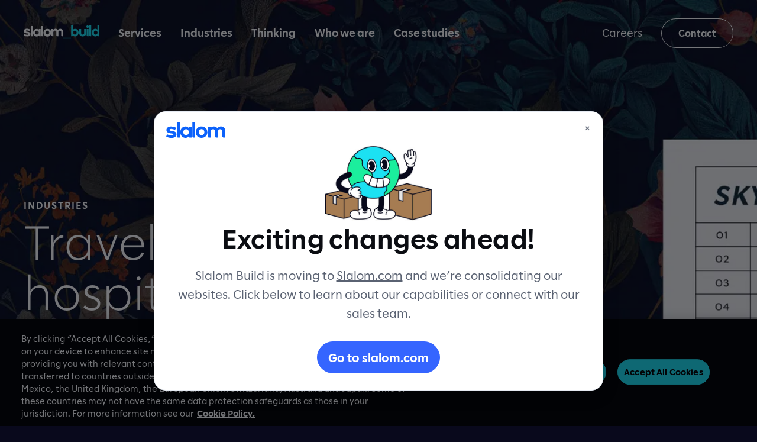

--- FILE ---
content_type: text/html; charset=UTF-8
request_url: https://www.slalombuild.com/en-ie/travel-and-hospitality
body_size: 26033
content:
<!doctype html><html
class="no-js" lang="en-IE"><head><meta
charset="utf-8"><meta
http-equiv="x-ua-compatible" content="ie=edge"><meta
name="viewport" content="width=device-width, initial-scale=1, shrink-to-fit=no"><link
rel="apple-touch-icon" sizes="180x180" href="/dist/img/meta/apple-touch-icon.png"><link
rel="icon" type="image/png" sizes="32x32" href="/dist/img/meta/favicon-32x32.png"><link
rel="icon" type="image/png" sizes="16x16" href="/dist/img/meta/favicon-16x16.png"><link
id="stylesheet" rel="stylesheet" href="/dist/main.min.css?b=08c7dd474e89b169d2fbe84ef6ec6104dad10d71" type="text/css" media="all"> <script type="text/plain" class="optanon-category-C0004">(function(w,d,s,l,i){w[l]=w[l]||[];w[l].push({'gtm.start':
						new Date().getTime(),event:'gtm.js'});var f=d.getElementsByTagName(s)[0],
						j=d.createElement(s),dl=l!='dataLayer'?'&l='+l:'';j.async=true;j.src=
						'https://www.googletagmanager.com/gtm.js?id='+i+dl;f.parentNode.insertBefore(j,f);
						})(window,document,'script','dataLayer','GTM-K9LLGXX');</script>  <script type="text/plain" class="optanon-category-C0004" async src="https://www.googletagmanager.com/gtag/js?id=UA-194746698-1"></script> <script type="text/plain" class="optanon-category-C0004">window.dataLayer = window.dataLayer || [];
						function gtag(){dataLayer.push(arguments);}
						gtag('js', new Date());
						gtag('config', 'UA-194746698-1');</script> <title>Slalom Build | Travel &amp; hospitality consulting for technology| Slalom…</title>
<script>dataLayerBuildInterstitial = [];
(function(w,d,s,l,i){w[l]=w[l]||[];w[l].push({'gtm.start':
new Date().getTime(),event:'gtm.js'});var f=d.getElementsByTagName(s)[0],
j=d.createElement(s),dl=l!='dataLayer'?'&l='+l:'';j.async=true;j.src=
'https://www.googletagmanager.com/gtm.js?id='+i+dl;f.parentNode.insertBefore(j,f);
})(window,document,'script','dataLayerBuildInterstitial','GTM-PCQJTDQ4');
</script><meta name="generator" content="SEOmatic">
<meta name="description" content="Stay ahead of customer needs &amp; achieve sustained growth with technology. Slalom Build has experts in the travel &amp; hospitality industry to help you compete.">
<meta name="referrer" content="no-referrer-when-downgrade">
<meta name="robots" content="all">
<meta content="en_IE" property="og:locale">
<meta content="ja_JP" property="og:locale:alternate">
<meta content="de_DE" property="og:locale:alternate">
<meta content="fr_CA" property="og:locale:alternate">
<meta content="en_AU" property="og:locale:alternate">
<meta content="en_GB" property="og:locale:alternate">
<meta content="en_US" property="og:locale:alternate">
<meta content="Slalom Build" property="og:site_name">
<meta content="website" property="og:type">
<meta content="https://www.slalombuild.com/en-ie/travel-and-hospitality" property="og:url">
<meta content="Travel &amp; hospitality consulting for technology| Slalom Build" property="og:title">
<meta content="Stay ahead of customer needs &amp; achieve sustained growth with technology. Slalom Build has experts in the travel &amp; hospitality industry to help you compete." property="og:description">
<meta content="https://slalom-site.transforms.svdcdn.com/production/default/asset-web-2024-industries-travel-hosp-hero-01.jpg?w=1200&amp;h=630&amp;q=82&amp;auto=format&amp;fit=crop&amp;dm=1717017807&amp;s=46689a042eaa627100ac322206a03019" property="og:image">
<meta name="twitter:card" content="summary_large_image">
<meta name="twitter:creator" content="@">
<meta name="twitter:title" content="Travel &amp; hospitality consulting for technology| Slalom Build">
<meta name="twitter:description" content="Stay ahead of customer needs &amp; achieve sustained growth with technology. Slalom Build has experts in the travel &amp; hospitality industry to help you compete.">
<meta name="twitter:image" content="https://slalom-site.transforms.svdcdn.com/production/default/asset-web-2024-industries-travel-hosp-hero-01.jpg?w=1200&amp;h=630&amp;q=82&amp;auto=format&amp;fit=crop&amp;dm=1717017807&amp;s=46689a042eaa627100ac322206a03019">
<link href="https://www.slalombuild.com/en-ie/travel-and-hospitality" rel="canonical">
<link href="https://www.slalombuild.com/en-ie" rel="home">
<link href="https://www.slalombuild.com/en-ie/travel-and-hospitality" rel="alternate" hreflang="en-ie">
<link href="https://www.slalombuild.com/ja-jp/travel-and-hospitality" rel="alternate" hreflang="ja-jp">
<link href="https://www.slalombuild.com/de-de/travel-and-hospitality" rel="alternate" hreflang="de-de">
<link href="https://www.slalombuild.com/fr-ca/travel-and-hospitality" rel="alternate" hreflang="fr-ca">
<link href="https://www.slalombuild.com/en-au/travel-and-hospitality" rel="alternate" hreflang="en-au">
<link href="https://www.slalombuild.com/en-gb/travel-and-hospitality" rel="alternate" hreflang="en-gb">
<link href="https://www.slalombuild.com/travel-and-hospitality" rel="alternate" hreflang="x-default">
<link href="https://www.slalombuild.com/travel-and-hospitality" rel="alternate" hreflang="en-us"></head><body
data-barba="wrapper" class="antialiased"><noscript><iframe src="https://www.googletagmanager.com/ns.html?id=GTM-PCQJTDQ4"
height="0" width="0" style="display:none;visibility:hidden"></iframe></noscript>

<noscript>
<iframe
src="https://www.googletagmanager.com/ns.html?id=GTM-K9LLGXX" height="0" width="0" style="display:none;visibility:hidden"></iframe>
</noscript><div
data-barba="container" class="bg-black relative z-10 "><header
class="main-header fixed top-0 left-0 w-full z-20 pointer-events-none  main-header-tall"><div
class="nav-dropdown-overlay hidden xl:block fixed w-full h-full top-26 left-0 z-10 bg-black bg-opacity-75 opacity-0 transition-opacity pointer-events-none"></div><div
class="desktop-nav hidden xl:block xl:py-2 text-white bg-transparent pointer-events-auto transition-header duration-500"><div
class="flex flex-wrap items-center"><div
class=""><ul
class="flex flex-wrap flex-col xl:flex-row xl:items-center list-none pl-0 my-0"><li
class="ml-10 mr-4 mt-2 hidden xl:block"><a
class="no-child-pointers block" href="https://www.slalombuild.com/en-ie/"><svg
class="sb_logo w-32 h-8" version="1.1" xmlns="http://www.w3.org/2000/svg" x="0" y="0" viewBox="0 0 149.7 26.1" xml:space="preserve"><g><path
class="sb_logo_slalom" d="M18.1 21.5h-2.3c-.9 0-1.5-.7-1.6-1.5V1.5h3.9v20z" /><path
class="sb_logo_slalom"
d="M22.6 14.3c-.1 2 1.4 3.8 3.4 3.9 2 .1 3.8-1.4 3.9-3.4v-.5c.1-2-1.4-3.8-3.4-3.9-2-.1-3.8 1.4-3.9 3.4v.5m11.1 7.2h-2.2c-.9 0-1.5-.7-1.6-1.5-1 1.3-2.6 2-4.3 2-3.9 0-6.9-3.2-6.9-7.5s3-7.5 6.9-7.5c1.7-.1 3.2.7 4.3 2V7.2h3.8v14.3z" /><path
class="sb_logo_slalom" d="M38.5 21.5h-2.3c-.9 0-1.5-.7-1.6-1.5V1.5h3.9v20z" /><path
class="sb_logo_slalom"
d="M43.1 14.3c.1 2.1 1.8 3.7 3.9 3.7 2.1-.1 3.7-1.8 3.7-3.9-.1-2.1-1.8-3.7-3.8-3.7-2.1 0-3.8 1.6-3.8 3.7-.1 0-.1.1 0 .2m11.5 0c.1 4.3-3.2 7.8-7.5 7.9-4.3.1-7.8-3.2-7.9-7.5s3.2-7.8 7.5-7.9h.2c4.1-.2 7.6 3 7.7 7.1v.4" /><path
class="sb_logo_slalom"
d="M78.3 12.3v9.1H76c-.9 0-1.5-.7-1.6-1.5v-6.3c0-2.1-1-3.2-2.8-3.2-1.6-.1-3 1.2-3 2.8v8.2h-2.3c-.9 0-1.5-.7-1.6-1.5v-6.3c0-2.1-1-3.2-2.8-3.2-1.6-.1-3 1.2-3 2.8v8.2h-2.3c-.9 0-1.5-.7-1.6-1.5V7.1h3.8v1.7c.9-1.4 2.5-2.2 4.2-2.1 1.9-.1 3.7.9 4.7 2.4 1.8-2.6 5.4-3.2 8-1.4 1.6 1.2 2.6 2.8 2.6 4.6" /><path
class="sb_logo_slalom"
d="M12.5 10c-.3.8-1.2 1.1-2 .8-1.3-.5-2.6-.8-4-.9-1.5 0-2.1.5-2.2 1.3 0 .8.8 1 2.1 1.3l1.7.2c3.1.4 5.4 1.8 5.4 4.5 0 3-2.5 4.7-7.3 4.6-2.2-.1-4.4-.7-6.3-1.8l1.3-3c1.5.9 3.3 1.5 5.1 1.6 2.1 0 3.2-.3 3.2-1.4 0-1-1.4-1.1-3.2-1.4l-.8-.1C1.3 15 .3 13.4.3 11.1c0-3 2.9-4.5 6.2-4.5 2.3 0 4.6.6 6.6 1.7l-.6 1.7z" /></g><g><path
class="sb_logo_build" d="M78 24.6h15.7v1.5H78v-1.5z" /><g
transform="translate(15.779)"><path
class="sb_logo_build"
d="M78 .2h3.8v8.2h.2c2.2-2.6 7.1-2 9.4 1.1 2.4 3.4 1.9 8.2-1.3 11-2.2 1.7-6.1 2.1-8.2-.3-.1-.1-.2-.2-.2-.3v.1c0 .8-.6 1.4-1.4 1.4H78V.2zm11 14.1c.1-2-1.4-3.8-3.4-3.9-2-.1-3.8 1.4-3.9 3.4v.5c-.2 2 1.4 3.8 3.4 3.9 2 .2 3.8-1.4 3.9-3.4v-.5z" /><path
class="sb_logo_build"
d="M133.9 21.5h-2.2c-.8 0-1.5-.7-1.5-1.5-.1 0-.2.1-.2.1-2.6 2.4-6.7 2.2-9.1-.4-.7-.8-1.3-1.8-1.5-2.9-.9-3.1-.4-6.1 2.1-8.4 1.8-1.7 4.5-2.2 6.8-1.2.6.3 1.2.7 1.8 1.2V.3h3.8v21.2zM123 14.2c-.1 1.6.8 3.1 2.2 3.7 1.6.7 3.4.2 4.4-1.2 1-1.6.9-3.7-.3-5.2-1-1.1-2.6-1.5-4-.9s-2.4 2.1-2.3 3.6z" /><path
class="sb_logo_build"
d="M103.8 7.2h3.8c0 3.3.1 6.6-.2 9.8-.2 2.4-1.9 3.9-4.2 4.5-1.7.5-3.6.4-5.2-.2-2.2-.7-3.7-2.7-3.8-5-.1-3 0-5.9-.1-8.9 0-.1 0-.1.1-.2H98v7.7c0 .4 0 .9.2 1.3.3 1.3 1.6 2.1 2.9 2 1.4.1 2.5-.9 2.7-2.3.1-.5.1-1 .1-1.5V7.9c-.1-.2-.1-.4-.1-.7z" /><path
class="sb_logo_build" d="M114 .3h3.8v21.2h-2.1c-.9 0-1.7-.8-1.7-1.7V.3z" /><path
class="sb_logo_build" d="M112.5 21.5h-2.1c-.9 0-1.7-.8-1.7-1.7V7.2h3.8v14.3z" /><path
class="sb_logo_build"
d="M113.1 2.5c.1 1.3-.9 2.4-2.2 2.5h-.3c-1.3.1-2.4-1-2.5-2.3v-.1c0-1.4 1-2.5 2.4-2.5h.1c1.3 0 2.4 1 2.5 2.3v.1z" /></g></g></svg></a></li><li
class="block mx-4 my-0 xl:mx-2 xl:my-4 xl:font-bold"><a
class="group px-0 pt-4 pb-3 flex items-center w-full text-lg font-sans font-regular border-b border-white border-opacity-40 xl:hover:text-cyan transition-colors xl:inline xl:px-2 xl:py-0 xl:border-none text-white  xl:font-bold"  href="https://www.slalombuild.com/en-ie/services"><span>Services</span><span
class="ml-auto mr-4 group-hover:mr-2 transition-margin xl:hidden"><svg
class="w-4 h-4" xmlns="http://www.w3.org/2000/svg" viewBox="0 0 23.6 18.2"><path
fill="currentColor" d="M23.6 9.138c0-.2-.1-.5-.3-.7l-7.7-8.1c-.4-.4-.9-.4-1.4 0-.4.3-.4 1 0 1.4l6.1 6.5H1c-.5 0-1 .4-1 1 0 .5.4 1 1 1h19.5l-6.1 6.5c-.3.4-.3 1 0 1.4.4.4 1 .3 1.4 0l7.7-8.1c.1-.5.1-.7.1-.9z"/></svg></a></li><li
class="block mx-4 my-0 xl:mx-2 xl:my-4 xl:font-bold"><a
class="group px-0 pt-4 pb-3 flex items-center w-full text-lg font-sans font-regular border-b border-white border-opacity-40 xl:hover:text-cyan transition-colors xl:inline xl:px-2 xl:py-0 xl:border-none text-white  xl:font-bold"  href="https://www.slalombuild.com/en-ie/industries"><span>Industries</span><span
class="ml-auto mr-4 group-hover:mr-2 transition-margin xl:hidden"><svg
class="w-4 h-4" xmlns="http://www.w3.org/2000/svg" viewBox="0 0 23.6 18.2"><path
fill="currentColor" d="M23.6 9.138c0-.2-.1-.5-.3-.7l-7.7-8.1c-.4-.4-.9-.4-1.4 0-.4.3-.4 1 0 1.4l6.1 6.5H1c-.5 0-1 .4-1 1 0 .5.4 1 1 1h19.5l-6.1 6.5c-.3.4-.3 1 0 1.4.4.4 1 .3 1.4 0l7.7-8.1c.1-.5.1-.7.1-.9z"/></svg></a></li><li
class="block mx-4 my-0 xl:mx-2 xl:my-4 xl:font-bold"><a
class="group px-0 pt-4 pb-3 flex items-center w-full text-lg font-sans font-regular border-b border-white border-opacity-40 xl:hover:text-cyan transition-colors xl:inline xl:px-2 xl:py-0 xl:border-none text-white  xl:font-bold"  href="https://www.slalombuild.com/en-ie/thinking"><span>Thinking</span><span
class="ml-auto mr-4 group-hover:mr-2 transition-margin xl:hidden"><svg
class="w-4 h-4" xmlns="http://www.w3.org/2000/svg" viewBox="0 0 23.6 18.2"><path
fill="currentColor" d="M23.6 9.138c0-.2-.1-.5-.3-.7l-7.7-8.1c-.4-.4-.9-.4-1.4 0-.4.3-.4 1 0 1.4l6.1 6.5H1c-.5 0-1 .4-1 1 0 .5.4 1 1 1h19.5l-6.1 6.5c-.3.4-.3 1 0 1.4.4.4 1 .3 1.4 0l7.7-8.1c.1-.5.1-.7.1-.9z"/></svg></a></li><li
class="block mx-4 my-0 xl:mx-2 xl:my-4 xl:font-bold"><a
class="group px-0 pt-4 pb-3 flex items-center w-full text-lg font-sans font-regular border-b border-white border-opacity-40 xl:hover:text-cyan transition-colors xl:inline xl:px-2 xl:py-0 xl:border-none text-white  xl:font-bold"  href="https://www.slalombuild.com/en-ie/who-we-are-2"><span>Who we are</span><span
class="ml-auto mr-4 group-hover:mr-2 transition-margin xl:hidden"><svg
class="w-4 h-4" xmlns="http://www.w3.org/2000/svg" viewBox="0 0 23.6 18.2"><path
fill="currentColor" d="M23.6 9.138c0-.2-.1-.5-.3-.7l-7.7-8.1c-.4-.4-.9-.4-1.4 0-.4.3-.4 1 0 1.4l6.1 6.5H1c-.5 0-1 .4-1 1 0 .5.4 1 1 1h19.5l-6.1 6.5c-.3.4-.3 1 0 1.4.4.4 1 .3 1.4 0l7.7-8.1c.1-.5.1-.7.1-.9z"/></svg></a></li><li
class="block mx-4 my-0 xl:mx-2 xl:my-4 xl:font-bold"><a
class="group px-0 pt-4 pb-3 flex items-center w-full text-lg font-sans font-regular border-b border-white border-opacity-40 xl:hover:text-cyan transition-colors xl:inline xl:px-2 xl:py-0 xl:border-none text-white  xl:font-bold"  href="https://www.slalombuild.com/en-ie/case-studies"><span>Case studies</span><span
class="ml-auto mr-4 group-hover:mr-2 transition-margin xl:hidden"><svg
class="w-4 h-4" xmlns="http://www.w3.org/2000/svg" viewBox="0 0 23.6 18.2"><path
fill="currentColor" d="M23.6 9.138c0-.2-.1-.5-.3-.7l-7.7-8.1c-.4-.4-.9-.4-1.4 0-.4.3-.4 1 0 1.4l6.1 6.5H1c-.5 0-1 .4-1 1 0 .5.4 1 1 1h19.5l-6.1 6.5c-.3.4-.3 1 0 1.4.4.4 1 .3 1.4 0l7.7-8.1c.1-.5.1-.7.1-.9z"/></svg></a></li></ul></div><div
class="ml-auto mr-8"><ul
class="flex flex-wrap flex-col xl:flex-row xl:items-center list-none pl-0 my-0"><li
class="block mx-4 my-0 xl:mx-2 xl:my-4">
<a
class="group px-0 pt-4 pb-3 flex items-center w-full text-lg font-sans font-regular border-b border-white border-opacity-40 xl:hover:text-cyan transition-colors xl:inline xl:px-2 xl:py-0 xl:border-none text-white border-none mb-8 xl:mb-0"  href="https://www.slalombuild.com/en-ie/careers"><span>Careers</span><span
class="ml-auto mr-4 group-hover:mr-2 transition-margin xl:hidden"><svg
class="w-4 h-4" xmlns="http://www.w3.org/2000/svg" viewBox="0 0 23.6 18.2"><path
fill="currentColor" d="M23.6 9.138c0-.2-.1-.5-.3-.7l-7.7-8.1c-.4-.4-.9-.4-1.4 0-.4.3-.4 1 0 1.4l6.1 6.5H1c-.5 0-1 .4-1 1 0 .5.4 1 1 1h19.5l-6.1 6.5c-.3.4-.3 1 0 1.4.4.4 1 .3 1.4 0l7.7-8.1c.1-.5.1-.7.1-.9z"/></svg></a></li><li
class="block mx-4 my-0 xl:mx-2 xl:my-4 xl:ml-4"><p><a
class="btn items-center group -my-4 btn-nav-contact text-sm"  href="https://www.slalombuild.com/en-ie/contact" ><span>Contact</span></a></p></li></ul></div></div></div><div
class="mobile-nav block h-screen pointer-events-none xl:hidden"><div
class="mobile-nav-top-bar relative z-20"><div
class="bg-black text-white flex flex-wrap items-center justify-between px-4 py-3 sm:py-4 pointer-events-auto"><div
class="mobile-nav-toggle"><div
class="hamburger"><span
class="line"></span><span
class="line"></span><span
class="line"></span></div></div>
<a
class="block no-child-pointers ml-2" href="https://www.slalombuild.com/en-ie/"><svg
class="sb_logo w-32 h-8" version="1.1" xmlns="http://www.w3.org/2000/svg" x="0" y="0" viewBox="0 0 149.7 26.1" xml:space="preserve"><g><path
class="sb_logo_slalom" d="M18.1 21.5h-2.3c-.9 0-1.5-.7-1.6-1.5V1.5h3.9v20z" /><path
class="sb_logo_slalom"
d="M22.6 14.3c-.1 2 1.4 3.8 3.4 3.9 2 .1 3.8-1.4 3.9-3.4v-.5c.1-2-1.4-3.8-3.4-3.9-2-.1-3.8 1.4-3.9 3.4v.5m11.1 7.2h-2.2c-.9 0-1.5-.7-1.6-1.5-1 1.3-2.6 2-4.3 2-3.9 0-6.9-3.2-6.9-7.5s3-7.5 6.9-7.5c1.7-.1 3.2.7 4.3 2V7.2h3.8v14.3z" /><path
class="sb_logo_slalom" d="M38.5 21.5h-2.3c-.9 0-1.5-.7-1.6-1.5V1.5h3.9v20z" /><path
class="sb_logo_slalom"
d="M43.1 14.3c.1 2.1 1.8 3.7 3.9 3.7 2.1-.1 3.7-1.8 3.7-3.9-.1-2.1-1.8-3.7-3.8-3.7-2.1 0-3.8 1.6-3.8 3.7-.1 0-.1.1 0 .2m11.5 0c.1 4.3-3.2 7.8-7.5 7.9-4.3.1-7.8-3.2-7.9-7.5s3.2-7.8 7.5-7.9h.2c4.1-.2 7.6 3 7.7 7.1v.4" /><path
class="sb_logo_slalom"
d="M78.3 12.3v9.1H76c-.9 0-1.5-.7-1.6-1.5v-6.3c0-2.1-1-3.2-2.8-3.2-1.6-.1-3 1.2-3 2.8v8.2h-2.3c-.9 0-1.5-.7-1.6-1.5v-6.3c0-2.1-1-3.2-2.8-3.2-1.6-.1-3 1.2-3 2.8v8.2h-2.3c-.9 0-1.5-.7-1.6-1.5V7.1h3.8v1.7c.9-1.4 2.5-2.2 4.2-2.1 1.9-.1 3.7.9 4.7 2.4 1.8-2.6 5.4-3.2 8-1.4 1.6 1.2 2.6 2.8 2.6 4.6" /><path
class="sb_logo_slalom"
d="M12.5 10c-.3.8-1.2 1.1-2 .8-1.3-.5-2.6-.8-4-.9-1.5 0-2.1.5-2.2 1.3 0 .8.8 1 2.1 1.3l1.7.2c3.1.4 5.4 1.8 5.4 4.5 0 3-2.5 4.7-7.3 4.6-2.2-.1-4.4-.7-6.3-1.8l1.3-3c1.5.9 3.3 1.5 5.1 1.6 2.1 0 3.2-.3 3.2-1.4 0-1-1.4-1.1-3.2-1.4l-.8-.1C1.3 15 .3 13.4.3 11.1c0-3 2.9-4.5 6.2-4.5 2.3 0 4.6.6 6.6 1.7l-.6 1.7z" /></g><g><path
class="sb_logo_build" d="M78 24.6h15.7v1.5H78v-1.5z" /><g
transform="translate(15.779)"><path
class="sb_logo_build"
d="M78 .2h3.8v8.2h.2c2.2-2.6 7.1-2 9.4 1.1 2.4 3.4 1.9 8.2-1.3 11-2.2 1.7-6.1 2.1-8.2-.3-.1-.1-.2-.2-.2-.3v.1c0 .8-.6 1.4-1.4 1.4H78V.2zm11 14.1c.1-2-1.4-3.8-3.4-3.9-2-.1-3.8 1.4-3.9 3.4v.5c-.2 2 1.4 3.8 3.4 3.9 2 .2 3.8-1.4 3.9-3.4v-.5z" /><path
class="sb_logo_build"
d="M133.9 21.5h-2.2c-.8 0-1.5-.7-1.5-1.5-.1 0-.2.1-.2.1-2.6 2.4-6.7 2.2-9.1-.4-.7-.8-1.3-1.8-1.5-2.9-.9-3.1-.4-6.1 2.1-8.4 1.8-1.7 4.5-2.2 6.8-1.2.6.3 1.2.7 1.8 1.2V.3h3.8v21.2zM123 14.2c-.1 1.6.8 3.1 2.2 3.7 1.6.7 3.4.2 4.4-1.2 1-1.6.9-3.7-.3-5.2-1-1.1-2.6-1.5-4-.9s-2.4 2.1-2.3 3.6z" /><path
class="sb_logo_build"
d="M103.8 7.2h3.8c0 3.3.1 6.6-.2 9.8-.2 2.4-1.9 3.9-4.2 4.5-1.7.5-3.6.4-5.2-.2-2.2-.7-3.7-2.7-3.8-5-.1-3 0-5.9-.1-8.9 0-.1 0-.1.1-.2H98v7.7c0 .4 0 .9.2 1.3.3 1.3 1.6 2.1 2.9 2 1.4.1 2.5-.9 2.7-2.3.1-.5.1-1 .1-1.5V7.9c-.1-.2-.1-.4-.1-.7z" /><path
class="sb_logo_build" d="M114 .3h3.8v21.2h-2.1c-.9 0-1.7-.8-1.7-1.7V.3z" /><path
class="sb_logo_build" d="M112.5 21.5h-2.1c-.9 0-1.7-.8-1.7-1.7V7.2h3.8v14.3z" /><path
class="sb_logo_build"
d="M113.1 2.5c.1 1.3-.9 2.4-2.2 2.5h-.3c-1.3.1-2.4-1-2.5-2.3v-.1c0-1.4 1-2.5 2.4-2.5h.1c1.3 0 2.4 1 2.5 2.3v.1z" /></g></g></svg></a>
<a
class="block font-sans font-bold text-sm"  href="https://www.slalombuild.com/en-ie/contact">Contact</a></div></div><div
class="mobile-nav-content absolute top-0 left-0 w-full h-full text-white z-10"><div
class="mobile-nav-content-bg absolute top-0 left-0 w-full h-full bg-black z-10"></div><div
class="mobile-nav-content-inner relative pt-20 sm:pt-24 z-20"><ul
class="flex flex-wrap flex-col xl:flex-row xl:items-center list-none pl-0 my-0"><li
class="ml-10 mr-4 mt-2 hidden xl:block"><a
class="no-child-pointers block" href="https://www.slalombuild.com/en-ie/"><svg
class="sb_logo w-32 h-8" version="1.1" xmlns="http://www.w3.org/2000/svg" x="0" y="0" viewBox="0 0 149.7 26.1" xml:space="preserve"><g><path
class="sb_logo_slalom" d="M18.1 21.5h-2.3c-.9 0-1.5-.7-1.6-1.5V1.5h3.9v20z" /><path
class="sb_logo_slalom"
d="M22.6 14.3c-.1 2 1.4 3.8 3.4 3.9 2 .1 3.8-1.4 3.9-3.4v-.5c.1-2-1.4-3.8-3.4-3.9-2-.1-3.8 1.4-3.9 3.4v.5m11.1 7.2h-2.2c-.9 0-1.5-.7-1.6-1.5-1 1.3-2.6 2-4.3 2-3.9 0-6.9-3.2-6.9-7.5s3-7.5 6.9-7.5c1.7-.1 3.2.7 4.3 2V7.2h3.8v14.3z" /><path
class="sb_logo_slalom" d="M38.5 21.5h-2.3c-.9 0-1.5-.7-1.6-1.5V1.5h3.9v20z" /><path
class="sb_logo_slalom"
d="M43.1 14.3c.1 2.1 1.8 3.7 3.9 3.7 2.1-.1 3.7-1.8 3.7-3.9-.1-2.1-1.8-3.7-3.8-3.7-2.1 0-3.8 1.6-3.8 3.7-.1 0-.1.1 0 .2m11.5 0c.1 4.3-3.2 7.8-7.5 7.9-4.3.1-7.8-3.2-7.9-7.5s3.2-7.8 7.5-7.9h.2c4.1-.2 7.6 3 7.7 7.1v.4" /><path
class="sb_logo_slalom"
d="M78.3 12.3v9.1H76c-.9 0-1.5-.7-1.6-1.5v-6.3c0-2.1-1-3.2-2.8-3.2-1.6-.1-3 1.2-3 2.8v8.2h-2.3c-.9 0-1.5-.7-1.6-1.5v-6.3c0-2.1-1-3.2-2.8-3.2-1.6-.1-3 1.2-3 2.8v8.2h-2.3c-.9 0-1.5-.7-1.6-1.5V7.1h3.8v1.7c.9-1.4 2.5-2.2 4.2-2.1 1.9-.1 3.7.9 4.7 2.4 1.8-2.6 5.4-3.2 8-1.4 1.6 1.2 2.6 2.8 2.6 4.6" /><path
class="sb_logo_slalom"
d="M12.5 10c-.3.8-1.2 1.1-2 .8-1.3-.5-2.6-.8-4-.9-1.5 0-2.1.5-2.2 1.3 0 .8.8 1 2.1 1.3l1.7.2c3.1.4 5.4 1.8 5.4 4.5 0 3-2.5 4.7-7.3 4.6-2.2-.1-4.4-.7-6.3-1.8l1.3-3c1.5.9 3.3 1.5 5.1 1.6 2.1 0 3.2-.3 3.2-1.4 0-1-1.4-1.1-3.2-1.4l-.8-.1C1.3 15 .3 13.4.3 11.1c0-3 2.9-4.5 6.2-4.5 2.3 0 4.6.6 6.6 1.7l-.6 1.7z" /></g><g><path
class="sb_logo_build" d="M78 24.6h15.7v1.5H78v-1.5z" /><g
transform="translate(15.779)"><path
class="sb_logo_build"
d="M78 .2h3.8v8.2h.2c2.2-2.6 7.1-2 9.4 1.1 2.4 3.4 1.9 8.2-1.3 11-2.2 1.7-6.1 2.1-8.2-.3-.1-.1-.2-.2-.2-.3v.1c0 .8-.6 1.4-1.4 1.4H78V.2zm11 14.1c.1-2-1.4-3.8-3.4-3.9-2-.1-3.8 1.4-3.9 3.4v.5c-.2 2 1.4 3.8 3.4 3.9 2 .2 3.8-1.4 3.9-3.4v-.5z" /><path
class="sb_logo_build"
d="M133.9 21.5h-2.2c-.8 0-1.5-.7-1.5-1.5-.1 0-.2.1-.2.1-2.6 2.4-6.7 2.2-9.1-.4-.7-.8-1.3-1.8-1.5-2.9-.9-3.1-.4-6.1 2.1-8.4 1.8-1.7 4.5-2.2 6.8-1.2.6.3 1.2.7 1.8 1.2V.3h3.8v21.2zM123 14.2c-.1 1.6.8 3.1 2.2 3.7 1.6.7 3.4.2 4.4-1.2 1-1.6.9-3.7-.3-5.2-1-1.1-2.6-1.5-4-.9s-2.4 2.1-2.3 3.6z" /><path
class="sb_logo_build"
d="M103.8 7.2h3.8c0 3.3.1 6.6-.2 9.8-.2 2.4-1.9 3.9-4.2 4.5-1.7.5-3.6.4-5.2-.2-2.2-.7-3.7-2.7-3.8-5-.1-3 0-5.9-.1-8.9 0-.1 0-.1.1-.2H98v7.7c0 .4 0 .9.2 1.3.3 1.3 1.6 2.1 2.9 2 1.4.1 2.5-.9 2.7-2.3.1-.5.1-1 .1-1.5V7.9c-.1-.2-.1-.4-.1-.7z" /><path
class="sb_logo_build" d="M114 .3h3.8v21.2h-2.1c-.9 0-1.7-.8-1.7-1.7V.3z" /><path
class="sb_logo_build" d="M112.5 21.5h-2.1c-.9 0-1.7-.8-1.7-1.7V7.2h3.8v14.3z" /><path
class="sb_logo_build"
d="M113.1 2.5c.1 1.3-.9 2.4-2.2 2.5h-.3c-1.3.1-2.4-1-2.5-2.3v-.1c0-1.4 1-2.5 2.4-2.5h.1c1.3 0 2.4 1 2.5 2.3v.1z" /></g></g></svg></a></li><li
class="block mx-4 my-0 xl:mx-2 xl:my-4 xl:font-bold"><a
class="group px-0 pt-4 pb-3 flex items-center w-full text-lg font-sans font-regular border-b border-white border-opacity-40 xl:hover:text-cyan transition-colors xl:inline xl:px-2 xl:py-0 xl:border-none text-white  xl:font-bold"  href="https://www.slalombuild.com/en-ie/services"><span>Services</span><span
class="ml-auto mr-4 group-hover:mr-2 transition-margin xl:hidden"><svg
class="w-4 h-4" xmlns="http://www.w3.org/2000/svg" viewBox="0 0 23.6 18.2"><path
fill="currentColor" d="M23.6 9.138c0-.2-.1-.5-.3-.7l-7.7-8.1c-.4-.4-.9-.4-1.4 0-.4.3-.4 1 0 1.4l6.1 6.5H1c-.5 0-1 .4-1 1 0 .5.4 1 1 1h19.5l-6.1 6.5c-.3.4-.3 1 0 1.4.4.4 1 .3 1.4 0l7.7-8.1c.1-.5.1-.7.1-.9z"/></svg></a></li><li
class="block mx-4 my-0 xl:mx-2 xl:my-4 xl:font-bold"><a
class="group px-0 pt-4 pb-3 flex items-center w-full text-lg font-sans font-regular border-b border-white border-opacity-40 xl:hover:text-cyan transition-colors xl:inline xl:px-2 xl:py-0 xl:border-none text-white  xl:font-bold"  href="https://www.slalombuild.com/en-ie/industries"><span>Industries</span><span
class="ml-auto mr-4 group-hover:mr-2 transition-margin xl:hidden"><svg
class="w-4 h-4" xmlns="http://www.w3.org/2000/svg" viewBox="0 0 23.6 18.2"><path
fill="currentColor" d="M23.6 9.138c0-.2-.1-.5-.3-.7l-7.7-8.1c-.4-.4-.9-.4-1.4 0-.4.3-.4 1 0 1.4l6.1 6.5H1c-.5 0-1 .4-1 1 0 .5.4 1 1 1h19.5l-6.1 6.5c-.3.4-.3 1 0 1.4.4.4 1 .3 1.4 0l7.7-8.1c.1-.5.1-.7.1-.9z"/></svg></a></li><li
class="block mx-4 my-0 xl:mx-2 xl:my-4 xl:font-bold"><a
class="group px-0 pt-4 pb-3 flex items-center w-full text-lg font-sans font-regular border-b border-white border-opacity-40 xl:hover:text-cyan transition-colors xl:inline xl:px-2 xl:py-0 xl:border-none text-white  xl:font-bold"  href="https://www.slalombuild.com/en-ie/thinking"><span>Thinking</span><span
class="ml-auto mr-4 group-hover:mr-2 transition-margin xl:hidden"><svg
class="w-4 h-4" xmlns="http://www.w3.org/2000/svg" viewBox="0 0 23.6 18.2"><path
fill="currentColor" d="M23.6 9.138c0-.2-.1-.5-.3-.7l-7.7-8.1c-.4-.4-.9-.4-1.4 0-.4.3-.4 1 0 1.4l6.1 6.5H1c-.5 0-1 .4-1 1 0 .5.4 1 1 1h19.5l-6.1 6.5c-.3.4-.3 1 0 1.4.4.4 1 .3 1.4 0l7.7-8.1c.1-.5.1-.7.1-.9z"/></svg></a></li><li
class="block mx-4 my-0 xl:mx-2 xl:my-4 xl:font-bold"><a
class="group px-0 pt-4 pb-3 flex items-center w-full text-lg font-sans font-regular border-b border-white border-opacity-40 xl:hover:text-cyan transition-colors xl:inline xl:px-2 xl:py-0 xl:border-none text-white  xl:font-bold"  href="https://www.slalombuild.com/en-ie/who-we-are-2"><span>Who we are</span><span
class="ml-auto mr-4 group-hover:mr-2 transition-margin xl:hidden"><svg
class="w-4 h-4" xmlns="http://www.w3.org/2000/svg" viewBox="0 0 23.6 18.2"><path
fill="currentColor" d="M23.6 9.138c0-.2-.1-.5-.3-.7l-7.7-8.1c-.4-.4-.9-.4-1.4 0-.4.3-.4 1 0 1.4l6.1 6.5H1c-.5 0-1 .4-1 1 0 .5.4 1 1 1h19.5l-6.1 6.5c-.3.4-.3 1 0 1.4.4.4 1 .3 1.4 0l7.7-8.1c.1-.5.1-.7.1-.9z"/></svg></a></li><li
class="block mx-4 my-0 xl:mx-2 xl:my-4 xl:font-bold"><a
class="group px-0 pt-4 pb-3 flex items-center w-full text-lg font-sans font-regular border-b border-white border-opacity-40 xl:hover:text-cyan transition-colors xl:inline xl:px-2 xl:py-0 xl:border-none text-white  xl:font-bold"  href="https://www.slalombuild.com/en-ie/case-studies"><span>Case studies</span><span
class="ml-auto mr-4 group-hover:mr-2 transition-margin xl:hidden"><svg
class="w-4 h-4" xmlns="http://www.w3.org/2000/svg" viewBox="0 0 23.6 18.2"><path
fill="currentColor" d="M23.6 9.138c0-.2-.1-.5-.3-.7l-7.7-8.1c-.4-.4-.9-.4-1.4 0-.4.3-.4 1 0 1.4l6.1 6.5H1c-.5 0-1 .4-1 1 0 .5.4 1 1 1h19.5l-6.1 6.5c-.3.4-.3 1 0 1.4.4.4 1 .3 1.4 0l7.7-8.1c.1-.5.1-.7.1-.9z"/></svg></a></li></ul><ul
class="flex flex-wrap flex-col xl:flex-row xl:items-center list-none pl-0 my-0"><li
class="block mx-4 my-0 xl:mx-2 xl:my-4">
<a
class="group px-0 pt-4 pb-3 flex items-center w-full text-lg font-sans font-regular border-b border-white border-opacity-40 xl:hover:text-cyan transition-colors xl:inline xl:px-2 xl:py-0 xl:border-none text-white border-none mb-8 xl:mb-0"  href="https://www.slalombuild.com/en-ie/careers"><span>Careers</span><span
class="ml-auto mr-4 group-hover:mr-2 transition-margin xl:hidden"><svg
class="w-4 h-4" xmlns="http://www.w3.org/2000/svg" viewBox="0 0 23.6 18.2"><path
fill="currentColor" d="M23.6 9.138c0-.2-.1-.5-.3-.7l-7.7-8.1c-.4-.4-.9-.4-1.4 0-.4.3-.4 1 0 1.4l6.1 6.5H1c-.5 0-1 .4-1 1 0 .5.4 1 1 1h19.5l-6.1 6.5c-.3.4-.3 1 0 1.4.4.4 1 .3 1.4 0l7.7-8.1c.1-.5.1-.7.1-.9z"/></svg></a></li><li
class="block mx-4 my-0 xl:mx-2 xl:my-4 xl:ml-4"><p><a
class="btn items-center group -my-4 btn-nav-contact text-sm"  href="https://www.slalombuild.com/en-ie/contact" ><span>Contact</span></a></p></li></ul></div></div></div></header><main
role="main" class="main relative z-10"><section
class="relative flex items-center overflow-hidden pt-16 md:pt-32 lg:min-h-hero"><div
class="wrapper md:py-24 lg:py-32 pb-12"><div
class="flex flex-wrap copy-defaults  "><div
class="order-2 w-full md:w-3/4 xl:w-1/2 px-4 z-20 headline-defaults copy-defaults relative "><p
class="subhead">Industries</p><h1 class="heading-one ">Travel &amp; hospitality</h1><div
class="my-8 text-xl xl:text-3xlplus font-normal  max-w-lg"></div></div><div
class="order-1 relative px-4 mb-4 md:mb-0 md:px-0 md:absolute z-10 w-full h-full top-0 left-0 object-cover md:rellax">
<noscript><img
class="relative md:absolute top-0 left-0 w-full h-full object-cover rounded-4xl md:rounded-none "
src="https://slalom-site.transforms.svdcdn.com/production/default/asset-web-2024-industries-travel-hosp-hero-02.jpg?w=1920&amp;h=840&amp;auto=compress%2Cformat&amp;fit=crop&amp;dm=1718686477&amp;s=d0e63c83f3417cf0fb72364ac2750acb"
width="1920"
height="840"
alt="Image of Asset web 2024 industries travel hosp hero 02" /></noscript><picture><source
type="image/webp"
data-srcset="https://slalom-site.transforms.svdcdn.com/production/default/asset-web-2024-industries-travel-hosp-hero-02.jpg?w=1536&amp;h=672&amp;q=75&amp;fm=webp&amp;fit=crop&amp;dm=1718686477&amp;s=422a0b16d1a4b1daaae5c2c3c0a22634 1536w, https://slalom-site.transforms.svdcdn.com/production/default/asset-web-2024-industries-travel-hosp-hero-02.jpg?w=1200&amp;h=525&amp;q=100&amp;fm=webp&amp;fit=crop&amp;dm=1718686477&amp;s=1a46791015984ba8456490900177911c 1200w, https://slalom-site.transforms.svdcdn.com/production/default/asset-web-2024-industries-travel-hosp-hero-02.jpg?w=992&amp;h=434&amp;q=100&amp;fm=webp&amp;fit=crop&amp;dm=1718686477&amp;s=2126e58ea385459d6b1e9754bb18e427 992w, https://slalom-site.transforms.svdcdn.com/production/default/asset-web-2024-industries-travel-hosp-hero-02.jpg?w=768&amp;h=336&amp;q=100&amp;fm=webp&amp;fit=crop&amp;dm=1718686477&amp;s=3ea4ca74cddb65f9812347c79a1a80c3 768w, https://slalom-site.transforms.svdcdn.com/production/default/asset-web-2024-industries-travel-hosp-hero-02.jpg?w=576&amp;h=252&amp;q=100&amp;fm=webp&amp;fit=crop&amp;dm=1718686477&amp;s=84a3ec15e1fc7ebb14c25fc4af9eed17 576w, https://slalom-site.transforms.svdcdn.com/production/default/asset-web-2024-industries-travel-hosp-hero-02.jpg?w=1152&amp;h=504&amp;q=75&amp;fm=webp&amp;fit=crop&amp;dm=1718686477&amp;s=eeabb84e4bdce1d0a5d04ed88c4252c3 1152w"
data-sizes="100vw" /><img
class="lazyload relative md:absolute top-0 left-0 w-full h-full object-cover rounded-4xl md:rounded-none"
width="1920"
height="840"
alt="Image of Asset web 2024 industries travel hosp hero 02"
src="data:image/svg+xml,%3Csvg%20xmlns=%27http://www.w3.org/2000/svg%27%20width=%271536%27%20height=%27672%27%20style=%27background:%23141925%27%20/%3E"
width="1536"
data-srcset="https://slalom-site.transforms.svdcdn.com/production/default/asset-web-2024-industries-travel-hosp-hero-02.jpg?w=1536&amp;h=672&amp;q=75&amp;auto=format&amp;fit=crop&amp;dm=1718686477&amp;s=dd5b36f47cdbabaabffaf694665031c4 1536w, https://slalom-site.transforms.svdcdn.com/production/default/asset-web-2024-industries-travel-hosp-hero-02.jpg?w=1200&amp;h=525&amp;q=100&amp;auto=format&amp;fit=crop&amp;dm=1718686477&amp;s=083c913c77591ccb02fcba6f99e80277 1200w, https://slalom-site.transforms.svdcdn.com/production/default/asset-web-2024-industries-travel-hosp-hero-02.jpg?w=992&amp;h=434&amp;q=100&amp;auto=format&amp;fit=crop&amp;dm=1718686477&amp;s=08b68db85d5a66fdfa3a1b662f778952 992w, https://slalom-site.transforms.svdcdn.com/production/default/asset-web-2024-industries-travel-hosp-hero-02.jpg?w=768&amp;h=336&amp;q=100&amp;auto=format&amp;fit=crop&amp;dm=1718686477&amp;s=1cb74f8ef05f9dc97c69ddac18792914 768w, https://slalom-site.transforms.svdcdn.com/production/default/asset-web-2024-industries-travel-hosp-hero-02.jpg?w=576&amp;h=252&amp;q=100&amp;auto=format&amp;fit=crop&amp;dm=1718686477&amp;s=865caf4a19e2000a14484b3ce620c524 576w, https://slalom-site.transforms.svdcdn.com/production/default/asset-web-2024-industries-travel-hosp-hero-02.jpg?w=1152&amp;h=504&amp;q=75&amp;auto=format&amp;fit=crop&amp;dm=1718686477&amp;s=0028385b93380c822d6ddd76242db6c7 1152w"
sizes="100vw" /></picture></div></div></div></section><section
class="sub-navigation hidden md:block w-full bg-cyan text-black sticky z-20"><div
class="wrapper"><div
class="w-full overflow-x-auto overflow-y-hidden"><ul
class="flex items-center min-w-min gap-9 list-none pr-18"><li
class="relative flex-shrink-0" data-anchor="#overview">
<a
class="relative inline-block no-child-pointers font-sans text-base group" href="#overview" aria-label="Go to Overview" ><span
class="whitespace-nowrap leading-4 inline-flex items-baseline">
Overview<svg
class="ml-2 w-3 h-3 group-hover:translate-y-0.5 transition-transform transform rotate-90" xmlns="http://www.w3.org/2000/svg" viewBox="0 0 23.6 18.2"><path
fill="currentColor" d="M23.6 9.138c0-.2-.1-.5-.3-.7l-7.7-8.1c-.4-.4-.9-.4-1.4 0-.4.3-.4 1 0 1.4l6.1 6.5H1c-.5 0-1 .4-1 1 0 .5.4 1 1 1h19.5l-6.1 6.5c-.3.4-.3 1 0 1.4.4.4 1 .3 1.4 0l7.7-8.1c.1-.5.1-.7.1-.9z"/></svg></span></a>
<span
class="absolute w-full h-1.5 -bottom-6 left-0 bg-black opacity-0 transition-opacity"></span></li><li
class="relative flex-shrink-0" data-anchor="#case-study">
<a
class="relative inline-block no-child-pointers font-sans text-base group" href="#case-study" aria-label="Go to Case studies" ><span
class="mr-1 leading-4">Case</span><span
class="whitespace-nowrap leading-4 inline-flex items-baseline">
studies<svg
class="ml-2 w-3 h-3 group-hover:translate-y-0.5 transition-transform transform rotate-90" xmlns="http://www.w3.org/2000/svg" viewBox="0 0 23.6 18.2"><path
fill="currentColor" d="M23.6 9.138c0-.2-.1-.5-.3-.7l-7.7-8.1c-.4-.4-.9-.4-1.4 0-.4.3-.4 1 0 1.4l6.1 6.5H1c-.5 0-1 .4-1 1 0 .5.4 1 1 1h19.5l-6.1 6.5c-.3.4-.3 1 0 1.4.4.4 1 .3 1.4 0l7.7-8.1c.1-.5.1-.7.1-.9z"/></svg></span></a>
<span
class="absolute w-full h-1.5 -bottom-6 left-0 bg-black opacity-0 transition-opacity"></span></li><li
class="relative flex-shrink-0" data-anchor="#outcomes">
<a
class="relative inline-block no-child-pointers font-sans text-base group" href="#outcomes" aria-label="Go to Outcomes" ><span
class="whitespace-nowrap leading-4 inline-flex items-baseline">
Outcomes<svg
class="ml-2 w-3 h-3 group-hover:translate-y-0.5 transition-transform transform rotate-90" xmlns="http://www.w3.org/2000/svg" viewBox="0 0 23.6 18.2"><path
fill="currentColor" d="M23.6 9.138c0-.2-.1-.5-.3-.7l-7.7-8.1c-.4-.4-.9-.4-1.4 0-.4.3-.4 1 0 1.4l6.1 6.5H1c-.5 0-1 .4-1 1 0 .5.4 1 1 1h19.5l-6.1 6.5c-.3.4-.3 1 0 1.4.4.4 1 .3 1.4 0l7.7-8.1c.1-.5.1-.7.1-.9z"/></svg></span></a>
<span
class="absolute w-full h-1.5 -bottom-6 left-0 bg-black opacity-0 transition-opacity"></span></li><li
class="relative flex-shrink-0" data-anchor="#thinking">
<a
class="relative inline-block no-child-pointers font-sans text-base group" href="#thinking" aria-label="Go to Thinking" ><span
class="whitespace-nowrap leading-4 inline-flex items-baseline">
Thinking<svg
class="ml-2 w-3 h-3 group-hover:translate-y-0.5 transition-transform transform rotate-90" xmlns="http://www.w3.org/2000/svg" viewBox="0 0 23.6 18.2"><path
fill="currentColor" d="M23.6 9.138c0-.2-.1-.5-.3-.7l-7.7-8.1c-.4-.4-.9-.4-1.4 0-.4.3-.4 1 0 1.4l6.1 6.5H1c-.5 0-1 .4-1 1 0 .5.4 1 1 1h19.5l-6.1 6.5c-.3.4-.3 1 0 1.4.4.4 1 .3 1.4 0l7.7-8.1c.1-.5.1-.7.1-.9z"/></svg></span></a>
<span
class="absolute w-full h-1.5 -bottom-6 left-0 bg-black opacity-0 transition-opacity"></span></li></ul></div></div></section><div
class="anchor-link"><span
id="overview"></span></div><section
class="relative z-10 overflow-hidden bg-black text-white"><div
class="wrapper relative z-20 animate-in effect-fade-in"><div
class="pt-16 md:pt-24 pb-3 md:pb-0"><div
class="flex flex-wrap items-center "><div
class="w-full px-4 md:w-full"><div
class="headline-defaults copy-defaults py-4 md:py-8 2xl:pr-6   "><h2 class="h3 heading-three  "><span
class="my-4 md:my-8">As post-pandemic demand returns, the travel and hospitality industry must stay ahead of changing customer needs to sustain growth. We see multiple key trends across airlines, auto rental, cruise lines, and hotels &amp; resorts.</span></h2></div></div></div></div></div></section><section
class="relative z-10 overflow-hidden bg-black text-white"><div
class="wrapper relative z-20 animate-in effect-fade-in"><div
class="pt-16 md:pt-24 pb-3 md:pb-0"><div
class="grid grid-cols-1 gap-4 px-4 my-4  xl:grid-cols-3"><div
class="bento-box relative p-12 xl:pt-10 rounded-4xl overflow-hidden xl:pb-17 bg-black text-white">
<noscript><img
class="absolute h-full object-cover w-full inset-0 "
src="https://slalom-site.transforms.svdcdn.com/production/default/asset-web-2024-industries-travel-hosp-structure-01.jpg?w=1024&amp;h=1220&amp;auto=compress%2Cformat&amp;fit=crop&amp;dm=1717187523&amp;s=6048384d75e9c51a915b63b32dd5f928"
width="1024"
height="1220"
alt="Image of Asset web 2024 industries travel hosp structure 01" /></noscript><picture><source
type="image/webp"
data-srcset="https://slalom-site.transforms.svdcdn.com/production/default/asset-web-2024-industries-travel-hosp-structure-01.jpg?w=992&amp;h=1181&amp;q=100&amp;fm=webp&amp;fit=crop&amp;dm=1717187523&amp;s=1a42af7501596ccee7d9ec19f09baff3 992w, https://slalom-site.transforms.svdcdn.com/production/default/asset-web-2024-industries-travel-hosp-structure-01.jpg?w=768&amp;h=915&amp;q=100&amp;fm=webp&amp;fit=crop&amp;dm=1717187523&amp;s=836caf128d4393c37d188edbd5ec5b42 768w, https://slalom-site.transforms.svdcdn.com/production/default/asset-web-2024-industries-travel-hosp-structure-01.jpg?w=576&amp;h=686&amp;q=100&amp;fm=webp&amp;fit=crop&amp;dm=1717187523&amp;s=a10f354b7ad8833164bc41bdc7d7830b 576w"
data-sizes="100vw" /><img
class="lazyload absolute h-full object-cover w-full inset-0"
width="1024"
height="1220"
alt="Image of Asset web 2024 industries travel hosp structure 01"
src="data:image/svg+xml,%3Csvg%20xmlns=%27http://www.w3.org/2000/svg%27%20width=%27992%27%20height=%271181%27%20style=%27background:%23080608%27%20/%3E"
width="992"
data-srcset="https://slalom-site.transforms.svdcdn.com/production/default/asset-web-2024-industries-travel-hosp-structure-01.jpg?w=992&amp;h=1181&amp;q=100&amp;auto=format&amp;fit=crop&amp;dm=1717187523&amp;s=5a1753925cbec68192e9f6e9548d8a7e 992w, https://slalom-site.transforms.svdcdn.com/production/default/asset-web-2024-industries-travel-hosp-structure-01.jpg?w=768&amp;h=915&amp;q=100&amp;auto=format&amp;fit=crop&amp;dm=1717187523&amp;s=f7b93c4a18e0c2a100aa3291585965c5 768w, https://slalom-site.transforms.svdcdn.com/production/default/asset-web-2024-industries-travel-hosp-structure-01.jpg?w=576&amp;h=686&amp;q=100&amp;auto=format&amp;fit=crop&amp;dm=1717187523&amp;s=02052c063c4ec410ab720ff2518e1696 576w"
sizes="100vw" /></picture><div
class="relative flex flex-wrap items-center"><div
class=""><div
class="headline-defaults rich-text my-4 md:my-8"><h2>Upgrade infrastructure for resilience</h2><p>Travel companies can’t afford downtime or data breaches, both from an operational and reputation standpoint. Cloud migration and app modernization help provide better security and availability.</p></div></div></div></div><div
class="bento-box relative p-12 xl:pt-10 rounded-4xl overflow-hidden xl:pb-17 bg-black text-white">
<noscript><img
class="absolute h-full object-cover w-full inset-0 "
src="https://slalom-site.transforms.svdcdn.com/production/default/asset-web-2024-industries-travel-hosp-eco-01.jpg?w=1024&amp;h=1220&amp;auto=compress%2Cformat&amp;fit=crop&amp;dm=1717187531&amp;s=2b13dc1c9a857bc71b26fec2f9590416"
width="1024"
height="1220"
alt="Image of Asset web 2024 industries travel hosp eco 01" /></noscript><picture><source
type="image/webp"
data-srcset="https://slalom-site.transforms.svdcdn.com/production/default/asset-web-2024-industries-travel-hosp-eco-01.jpg?w=992&amp;h=1181&amp;q=100&amp;fm=webp&amp;fit=crop&amp;dm=1717187531&amp;s=5f145ca8edfe2983e095ff81fcef6b79 992w, https://slalom-site.transforms.svdcdn.com/production/default/asset-web-2024-industries-travel-hosp-eco-01.jpg?w=768&amp;h=915&amp;q=100&amp;fm=webp&amp;fit=crop&amp;dm=1717187531&amp;s=87ebb95ba6ebbc4f4af0f8860b4147a0 768w, https://slalom-site.transforms.svdcdn.com/production/default/asset-web-2024-industries-travel-hosp-eco-01.jpg?w=576&amp;h=686&amp;q=100&amp;fm=webp&amp;fit=crop&amp;dm=1717187531&amp;s=7c9788905a0cffafd3ff6cf66857a3c4 576w"
data-sizes="100vw" /><img
class="lazyload absolute h-full object-cover w-full inset-0"
width="1024"
height="1220"
alt="Image of Asset web 2024 industries travel hosp eco 01"
src="data:image/svg+xml,%3Csvg%20xmlns=%27http://www.w3.org/2000/svg%27%20width=%27992%27%20height=%271181%27%20style=%27background:%23232e26%27%20/%3E"
width="992"
data-srcset="https://slalom-site.transforms.svdcdn.com/production/default/asset-web-2024-industries-travel-hosp-eco-01.jpg?w=992&amp;h=1181&amp;q=100&amp;auto=format&amp;fit=crop&amp;dm=1717187531&amp;s=9b908355e8dfa7a6661dfd653601aa06 992w, https://slalom-site.transforms.svdcdn.com/production/default/asset-web-2024-industries-travel-hosp-eco-01.jpg?w=768&amp;h=915&amp;q=100&amp;auto=format&amp;fit=crop&amp;dm=1717187531&amp;s=63c6141f8b2048622f0401d2ad8f845c 768w, https://slalom-site.transforms.svdcdn.com/production/default/asset-web-2024-industries-travel-hosp-eco-01.jpg?w=576&amp;h=686&amp;q=100&amp;auto=format&amp;fit=crop&amp;dm=1717187531&amp;s=34cd2845cee463843029c6017c8e86da 576w"
sizes="100vw" /></picture><div
class="relative flex flex-wrap items-center"><div
class=""><div
class="headline-defaults rich-text my-4 md:my-8"><h2>Increase sustainability and eco-friendly practices</h2><p>Consumer appetite for environmentally friendly travel options is growing. Digital tools and platforms are pivotal for tracking and managing resource use and implementing green initiatives.</p></div></div></div></div><div
class="bento-box relative p-12 xl:pt-10 rounded-4xl overflow-hidden xl:pb-17 bg-black text-white">
<noscript><img
class="absolute h-full object-cover w-full inset-0 "
src="https://slalom-site.transforms.svdcdn.com/production/default/asset-web-2024-industries-travel-hosp-tailor-01.jpg?w=1024&amp;h=1220&amp;auto=compress%2Cformat&amp;fit=crop&amp;dm=1717187544&amp;s=43ee463fc5a0da2f26b5f674b8660593"
width="1024"
height="1220"
alt="Image of Asset web 2024 industries travel hosp tailor 01" /></noscript><picture><source
type="image/webp"
data-srcset="https://slalom-site.transforms.svdcdn.com/production/default/asset-web-2024-industries-travel-hosp-tailor-01.jpg?w=992&amp;h=1181&amp;q=100&amp;fm=webp&amp;fit=crop&amp;dm=1717187544&amp;s=bb22a85c1908c019b4613cecc6f91d1a 992w, https://slalom-site.transforms.svdcdn.com/production/default/asset-web-2024-industries-travel-hosp-tailor-01.jpg?w=768&amp;h=915&amp;q=100&amp;fm=webp&amp;fit=crop&amp;dm=1717187544&amp;s=8d63d84c2db1b7baf68ae07dfd036b99 768w, https://slalom-site.transforms.svdcdn.com/production/default/asset-web-2024-industries-travel-hosp-tailor-01.jpg?w=576&amp;h=686&amp;q=100&amp;fm=webp&amp;fit=crop&amp;dm=1717187544&amp;s=5412d60bc844da382192dd6aa4630c80 576w"
data-sizes="100vw" /><img
class="lazyload absolute h-full object-cover w-full inset-0"
width="1024"
height="1220"
alt="Image of Asset web 2024 industries travel hosp tailor 01"
src="data:image/svg+xml,%3Csvg%20xmlns=%27http://www.w3.org/2000/svg%27%20width=%27992%27%20height=%271181%27%20style=%27background:%23121119%27%20/%3E"
width="992"
data-srcset="https://slalom-site.transforms.svdcdn.com/production/default/asset-web-2024-industries-travel-hosp-tailor-01.jpg?w=992&amp;h=1181&amp;q=100&amp;auto=format&amp;fit=crop&amp;dm=1717187544&amp;s=6aebbb6d2be8cd2bbd5dd4753e18f7f6 992w, https://slalom-site.transforms.svdcdn.com/production/default/asset-web-2024-industries-travel-hosp-tailor-01.jpg?w=768&amp;h=915&amp;q=100&amp;auto=format&amp;fit=crop&amp;dm=1717187544&amp;s=19a7169c4378577d2c08680bbc9e25be 768w, https://slalom-site.transforms.svdcdn.com/production/default/asset-web-2024-industries-travel-hosp-tailor-01.jpg?w=576&amp;h=686&amp;q=100&amp;auto=format&amp;fit=crop&amp;dm=1717187544&amp;s=ec2fe5254facad89a355cc50d4b95df8 576w"
sizes="100vw" /></picture><div
class="relative flex flex-wrap items-center"><div
class=""><div
class="headline-defaults rich-text my-4 md:my-8"><h2>Realize value from data and AI</h2><p>Companies are investing in AI to tailor recommendations, services, and communications, which requires robust data analytics and integrations across touchpoints.</p></div></div></div></div></div><div
class="grid grid-cols-1 gap-4 px-4 my-4  xl:grid-cols-3"><div
class="bento-box relative p-12 xl:pt-10 rounded-4xl overflow-hidden xl:pb-17 bg-black text-white">
<noscript><img
class="absolute h-full object-cover w-full inset-0 "
src="https://slalom-site.transforms.svdcdn.com/production/default/asset-web-2024-industries-travel-hosp-journeys-01.jpg?w=1024&amp;h=1220&amp;auto=compress%2Cformat&amp;fit=crop&amp;dm=1717187610&amp;s=70bfd94eefcddece7f5a157489920d1a"
width="1024"
height="1220"
alt="Image of Asset web 2024 industries travel hosp journeys 01" /></noscript><picture><source
type="image/webp"
data-srcset="https://slalom-site.transforms.svdcdn.com/production/default/asset-web-2024-industries-travel-hosp-journeys-01.jpg?w=992&amp;h=1181&amp;q=100&amp;fm=webp&amp;fit=crop&amp;dm=1717187610&amp;s=bc001c294f525ec4b298d25a8904fd22 992w, https://slalom-site.transforms.svdcdn.com/production/default/asset-web-2024-industries-travel-hosp-journeys-01.jpg?w=768&amp;h=915&amp;q=100&amp;fm=webp&amp;fit=crop&amp;dm=1717187610&amp;s=6002671c2d710189a7f5e506b838c41c 768w, https://slalom-site.transforms.svdcdn.com/production/default/asset-web-2024-industries-travel-hosp-journeys-01.jpg?w=576&amp;h=686&amp;q=100&amp;fm=webp&amp;fit=crop&amp;dm=1717187610&amp;s=b1872de2bb32998819d98545ef7dfa5c 576w"
data-sizes="100vw" /><img
class="lazyload absolute h-full object-cover w-full inset-0"
width="1024"
height="1220"
alt="Image of Asset web 2024 industries travel hosp journeys 01"
src="data:image/svg+xml,%3Csvg%20xmlns=%27http://www.w3.org/2000/svg%27%20width=%27992%27%20height=%271181%27%20style=%27background:%23636672%27%20/%3E"
width="992"
data-srcset="https://slalom-site.transforms.svdcdn.com/production/default/asset-web-2024-industries-travel-hosp-journeys-01.jpg?w=992&amp;h=1181&amp;q=100&amp;auto=format&amp;fit=crop&amp;dm=1717187610&amp;s=23c5196388f2820f0a6b80d6d55b4d75 992w, https://slalom-site.transforms.svdcdn.com/production/default/asset-web-2024-industries-travel-hosp-journeys-01.jpg?w=768&amp;h=915&amp;q=100&amp;auto=format&amp;fit=crop&amp;dm=1717187610&amp;s=a431ca86c3e4f33564f36a112bd60318 768w, https://slalom-site.transforms.svdcdn.com/production/default/asset-web-2024-industries-travel-hosp-journeys-01.jpg?w=576&amp;h=686&amp;q=100&amp;auto=format&amp;fit=crop&amp;dm=1717187610&amp;s=7959c01b8987653a6c7ad3354a299689 576w"
sizes="100vw" /></picture><div
class="relative flex flex-wrap items-center"><div
class=""><div
class="headline-defaults rich-text my-4 md:my-8"><h2>Build end-to-end journeys</h2><p>Customers want seamless trips that encompass transportation, accommodation, and activities. Integration via APIs and shared platforms facilitates data sharing, unified booking systems, and cohesive customer service.</p></div></div></div></div><div
class="bento-box relative p-12 xl:pt-10 rounded-4xl overflow-hidden xl:pb-17 bg-black text-white">
<noscript><img
class="absolute h-full object-cover w-full inset-0 "
src="https://slalom-site.transforms.svdcdn.com/production/default/asset-web-2024-industries-travel-hosp-elevate-01.jpg?w=1024&amp;h=1220&amp;auto=compress%2Cformat&amp;fit=crop&amp;dm=1717187616&amp;s=23aa6036270f0bcd4d96a703d24c87b8"
width="1024"
height="1220"
alt="Image of Asset web 2024 industries travel hosp elevate 01" /></noscript><picture><source
type="image/webp"
data-srcset="https://slalom-site.transforms.svdcdn.com/production/default/asset-web-2024-industries-travel-hosp-elevate-01.jpg?w=992&amp;h=1181&amp;q=100&amp;fm=webp&amp;fit=crop&amp;dm=1717187616&amp;s=ce26d847f0cfbf016f52c335dab23671 992w, https://slalom-site.transforms.svdcdn.com/production/default/asset-web-2024-industries-travel-hosp-elevate-01.jpg?w=768&amp;h=915&amp;q=100&amp;fm=webp&amp;fit=crop&amp;dm=1717187616&amp;s=1bb84941b4525c559dc522ad85f6ca35 768w, https://slalom-site.transforms.svdcdn.com/production/default/asset-web-2024-industries-travel-hosp-elevate-01.jpg?w=576&amp;h=686&amp;q=100&amp;fm=webp&amp;fit=crop&amp;dm=1717187616&amp;s=f59d87a4ef2d68ad5c734984954f72b6 576w"
data-sizes="100vw" /><img
class="lazyload absolute h-full object-cover w-full inset-0"
width="1024"
height="1220"
alt="Image of Asset web 2024 industries travel hosp elevate 01"
src="data:image/svg+xml,%3Csvg%20xmlns=%27http://www.w3.org/2000/svg%27%20width=%27992%27%20height=%271181%27%20style=%27background:%231d5565%27%20/%3E"
width="992"
data-srcset="https://slalom-site.transforms.svdcdn.com/production/default/asset-web-2024-industries-travel-hosp-elevate-01.jpg?w=992&amp;h=1181&amp;q=100&amp;auto=format&amp;fit=crop&amp;dm=1717187616&amp;s=ad86fd5f6ec20019db27440267980524 992w, https://slalom-site.transforms.svdcdn.com/production/default/asset-web-2024-industries-travel-hosp-elevate-01.jpg?w=768&amp;h=915&amp;q=100&amp;auto=format&amp;fit=crop&amp;dm=1717187616&amp;s=a3b9f5d0789998a4a2b92a70cd189b73 768w, https://slalom-site.transforms.svdcdn.com/production/default/asset-web-2024-industries-travel-hosp-elevate-01.jpg?w=576&amp;h=686&amp;q=100&amp;auto=format&amp;fit=crop&amp;dm=1717187616&amp;s=19b184215d0d24a23130c367eb518933 576w"
sizes="100vw" /></picture><div
class="relative flex flex-wrap items-center"><div
class=""><div
class="headline-defaults rich-text my-4 md:my-8"><h2>Elevate guest experiences</h2><p>Generate loyalty with the little touches that make travelers more comfortable: digital keys that open doors automatically, mobile apps that serve as virtual concierge, and smart hotel rooms that customize temperature and lighting.</p></div></div></div></div><div
class="bento-box relative p-12 xl:pt-10 rounded-4xl overflow-hidden xl:pb-17 bg-black text-white">
<noscript><img
class="absolute h-full object-cover w-full inset-0 "
src="https://slalom-site.transforms.svdcdn.com/production/default/asset-web-2024-industries-travel-hosp-boarding-01.jpg?w=1024&amp;h=1220&amp;auto=compress%2Cformat&amp;fit=crop&amp;dm=1717187630&amp;s=4f4a287629f9bd4e415fb69d6fa8be85"
width="1024"
height="1220"
alt="Image of Asset web 2024 industries travel hosp boarding 01" /></noscript><picture><source
type="image/webp"
data-srcset="https://slalom-site.transforms.svdcdn.com/production/default/asset-web-2024-industries-travel-hosp-boarding-01.jpg?w=992&amp;h=1181&amp;q=100&amp;fm=webp&amp;fit=crop&amp;dm=1717187630&amp;s=6b0231169a337bb0e5a7b9aeff878a18 992w, https://slalom-site.transforms.svdcdn.com/production/default/asset-web-2024-industries-travel-hosp-boarding-01.jpg?w=768&amp;h=915&amp;q=100&amp;fm=webp&amp;fit=crop&amp;dm=1717187630&amp;s=a69bf1ba2ae796237f24333b02f5d989 768w, https://slalom-site.transforms.svdcdn.com/production/default/asset-web-2024-industries-travel-hosp-boarding-01.jpg?w=576&amp;h=686&amp;q=100&amp;fm=webp&amp;fit=crop&amp;dm=1717187630&amp;s=1a37d0e6f2d2da7fbf52d2067f0e29de 576w"
data-sizes="100vw" /><img
class="lazyload absolute h-full object-cover w-full inset-0"
width="1024"
height="1220"
alt="Image of Asset web 2024 industries travel hosp boarding 01"
src="data:image/svg+xml,%3Csvg%20xmlns=%27http://www.w3.org/2000/svg%27%20width=%27992%27%20height=%271181%27%20style=%27background:%230f1625%27%20/%3E"
width="992"
data-srcset="https://slalom-site.transforms.svdcdn.com/production/default/asset-web-2024-industries-travel-hosp-boarding-01.jpg?w=992&amp;h=1181&amp;q=100&amp;auto=format&amp;fit=crop&amp;dm=1717187630&amp;s=944bbf197fae491841bbcee8001dd2df 992w, https://slalom-site.transforms.svdcdn.com/production/default/asset-web-2024-industries-travel-hosp-boarding-01.jpg?w=768&amp;h=915&amp;q=100&amp;auto=format&amp;fit=crop&amp;dm=1717187630&amp;s=d1a89756abfdc52469c7d0153decc97a 768w, https://slalom-site.transforms.svdcdn.com/production/default/asset-web-2024-industries-travel-hosp-boarding-01.jpg?w=576&amp;h=686&amp;q=100&amp;auto=format&amp;fit=crop&amp;dm=1717187630&amp;s=0db9f5a825879d040eda5e29a5530ffc 576w"
sizes="100vw" /></picture><div
class="relative flex flex-wrap items-center"><div
class=""><div
class="headline-defaults rich-text my-4 md:my-8"><h2>Automate service and support</h2><p>Deploying technology such as generative AI, chatbots, wearables, and omnichannel workflows can increase efficiency for processes like booking, boarding, payments, and customer support.</p></div></div></div></div></div></div></div></section><section
class="relative z-10 carousel-section overflow-hidden bg-black text-white"><div
class="wrapper relative z-20 animate-in effect-fade-in"><div
class="pt-16 md:pt-24 pb-3 md:pb-0"><div
class="w-full px-4 mb-8 md:mb-10 headline-defaults"><h2 class="heading-two">Our expertise in travel &amp; hospitality</h2></div><div
class="handorgel-wrapper"><div
class="handorgel px-4 w-full md:w-1/2"><div
class="handorgel__header" data-title="Airlines"><div
class="handorgel__header__button"><div
class="w-5/6 md:w-11/12"><h3 class="font-light text-xl lg:text-3xlplus px-8">Airlines</h3></div><div
class="w-1/6 md:w-1/12 pr-6 self-center">
<span
class="plus-minus "></span></div></div></div><div
class="handorgel__content mb-8"><div
class="handorgel__content__inner"><div
class="text-base lg:text-2xl px-8 -mt-4"><p>Innovative carriers are enhancing every touchpoint—from intuitive booking platforms to integrated airport services and in-flight experiences.<u><a
href="https://www.slalom.com/us/en/customer-stories/southwest-airlines--reimagining-corporate-travel-experiences" target="_blank" rel="noreferrer noopener"><br
/><br
/></a></u><u><a
href="https://www.slalom.com/us/en/customer-stories/southwest-airlines--reimagining-corporate-travel-experiences" target="_blank" rel="noreferrer noopener">Airline case study</a></u></p></div></div></div><div
class="handorgel__header" data-title="Auto rental"><div
class="handorgel__header__button"><div
class="w-5/6 md:w-11/12"><h3 class="font-light text-xl lg:text-3xlplus px-8">Auto rental</h3></div><div
class="w-1/6 md:w-1/12 pr-6 self-center">
<span
class="plus-minus "></span></div></div></div><div
class="handorgel__content mb-8"><div
class="handorgel__content__inner"><div
class="text-base lg:text-2xl px-8 -mt-4"><p>Deliver smooth transitions to the road with easy booking and vehicle selection, coupled with fully connected fleets for optimized maintenance and safety.<br
/><br
/></p></div></div></div></div><div
class="handorgel px-4 w-full md:w-1/2"><div
class="handorgel__header" data-title="Cruise lines"><div
class="handorgel__header__button"><div
class="w-5/6 md:w-11/12"><h3 class="font-light text-xl lg:text-3xlplus px-8">Cruise lines</h3></div><div
class="w-1/6 md:w-1/12 pr-6 self-center">
<span
class="plus-minus "></span></div></div></div><div
class="handorgel__content mb-8"><div
class="handorgel__content__inner"><div
class="text-base lg:text-2xl px-8 -mt-4"><p>Leverage data and analytics, offer personalized services, and launch other enhancements to increase loyalty and improve efficiency.<u><a
href="https://www.slalom.com/us/en/customer-stories/virgin-voyages" target="_blank" rel="noreferrer noopener"><br
/><br
/>Cruise line case study</a></u></p></div></div></div><div
class="handorgel__header" data-title="Hotels &amp; resorts"><div
class="handorgel__header__button"><div
class="w-5/6 md:w-11/12"><h3 class="font-light text-xl lg:text-3xlplus px-8">Hotels &amp; resorts</h3></div><div
class="w-1/6 md:w-1/12 pr-6 self-center">
<span
class="plus-minus "></span></div></div></div><div
class="handorgel__content mb-8"><div
class="handorgel__content__inner"><div
class="text-base lg:text-2xl px-8 -mt-4"><p>Give guests a holistic experience, such as individualized promotions, personalized room experiences, and digital concierge.<u><a
href="https://www.slalombuild.com/case-studies/hyatt"><br
/><br
/>Hotels &amp; resorts case study</a></u></p></div></div></div></div></div></div></div></section><div
class="anchor-link"><span
id="case-study"></span></div><section
class="relative z-10 overflow-hidden bg-black text-white"><div
class="wrapper relative z-20 animate-in effect-fade-in"><div
class="pt-16 md:pt-24 pb-3 md:pb-0"><div
class="flex flex-wrap items-center "><div
class="w-full px-4 md:w-full"><div
class="headline-defaults copy-defaults py-4 md:py-8 2xl:pr-6   "><h2 class="h3 heading-three  "><span
class="my-4 md:my-8">Tomorrow’s travel &amp; hospitality technology landscape</span></h2></div></div></div></div></div></section><section
class="relative z-10 overflow-hidden bg-black text-white "><div
class="wrapper relative z-20 animate-in effect-fade-in"><div
class="pt-3 md:pt-0 pb-3 md:pb-0"><div
class="-my-4 fade-hover-area flex flex-wrap" ><div
class="px-4 my-8 headline-defaults copy-defaults w-full md:flex-1">
<a
href="https://www.slalombuild.com/en-ie/case-studies/agilysys" class="block fade-hover-area-trigger">
<noscript><img
class="w-full mb-8 rounded-4xl "
src="https://slalom-site.transforms.svdcdn.com/production/default/asset-web-2024-case-study-agilysis-01.jpg?w=1024&amp;h=640&amp;auto=compress%2Cformat&amp;fit=crop&amp;dm=1717187650&amp;s=d56fa056969ade03f38654ff1871a7bf"
width="1024"
height="640"
alt="Image of Asset web 2024 case study agilysis 01" /></noscript><picture><source
type="image/webp"
data-srcset="https://slalom-site.transforms.svdcdn.com/production/default/asset-web-2024-case-study-agilysis-01.jpg?w=992&amp;h=620&amp;q=100&amp;fm=webp&amp;fit=crop&amp;dm=1717187650&amp;s=d66b97c786fa1870866914ce3eea5316 992w, https://slalom-site.transforms.svdcdn.com/production/default/asset-web-2024-case-study-agilysis-01.jpg?w=768&amp;h=480&amp;q=100&amp;fm=webp&amp;fit=crop&amp;dm=1717187650&amp;s=3309dfa07db41badcb4a5465d876cc77 768w, https://slalom-site.transforms.svdcdn.com/production/default/asset-web-2024-case-study-agilysis-01.jpg?w=576&amp;h=360&amp;q=100&amp;fm=webp&amp;fit=crop&amp;dm=1717187650&amp;s=1474c51cf02df269717e1dd8969f9da8 576w"
data-sizes="100vw" /><img
class="lazyload w-full mb-8 rounded-4xl"
width="1024"
height="640"
alt="Image of Asset web 2024 case study agilysis 01"
src="data:image/svg+xml,%3Csvg%20xmlns=%27http://www.w3.org/2000/svg%27%20width=%27992%27%20height=%27620%27%20style=%27background:%2333322c%27%20/%3E"
width="992"
data-srcset="https://slalom-site.transforms.svdcdn.com/production/default/asset-web-2024-case-study-agilysis-01.jpg?w=992&amp;h=620&amp;q=100&amp;auto=format&amp;fit=crop&amp;dm=1717187650&amp;s=c4cb727a502db0d9b58f5a2e270aaf44 992w, https://slalom-site.transforms.svdcdn.com/production/default/asset-web-2024-case-study-agilysis-01.jpg?w=768&amp;h=480&amp;q=100&amp;auto=format&amp;fit=crop&amp;dm=1717187650&amp;s=f9e276cb3221804d33b999df9df6c460 768w, https://slalom-site.transforms.svdcdn.com/production/default/asset-web-2024-case-study-agilysis-01.jpg?w=576&amp;h=360&amp;q=100&amp;auto=format&amp;fit=crop&amp;dm=1717187650&amp;s=0059052cac7bc3f30a668da925b706a0 576w"
sizes="100vw" /></picture><p
class="subhead">AGILYSYS</p><h3 class="heading-four">Helping clients serve travelers better with an intuitive, cloud-based platform</h3>
</a></div><div
class="px-4 my-8 headline-defaults copy-defaults w-full md:flex-1">
<a
href="https://www.slalombuild.com/en-ie/case-studies/hyatt" class="block fade-hover-area-trigger">
<noscript><img
class="w-full mb-8 rounded-4xl "
src="https://slalom-site.transforms.svdcdn.com/production/default/asset-web-2024-case-study-hyatt-01.jpg?w=1024&amp;h=640&amp;auto=compress%2Cformat&amp;fit=crop&amp;dm=1717187658&amp;s=2736ab33ef6cf3deb3a8c5bad01567e2"
width="1024"
height="640"
alt="Image of Asset web 2024 case study hyatt 01" /></noscript><picture><source
type="image/webp"
data-srcset="https://slalom-site.transforms.svdcdn.com/production/default/asset-web-2024-case-study-hyatt-01.jpg?w=992&amp;h=620&amp;q=100&amp;fm=webp&amp;fit=crop&amp;dm=1717187658&amp;s=cef3b9edf7fd2ae1728d0189cba134c2 992w, https://slalom-site.transforms.svdcdn.com/production/default/asset-web-2024-case-study-hyatt-01.jpg?w=768&amp;h=480&amp;q=100&amp;fm=webp&amp;fit=crop&amp;dm=1717187658&amp;s=ba7d5c1de019461ec340ba3e0b37d115 768w, https://slalom-site.transforms.svdcdn.com/production/default/asset-web-2024-case-study-hyatt-01.jpg?w=576&amp;h=360&amp;q=100&amp;fm=webp&amp;fit=crop&amp;dm=1717187658&amp;s=e53d0570d8b427512f2e86a58b718bc9 576w"
data-sizes="100vw" /><img
class="lazyload w-full mb-8 rounded-4xl"
width="1024"
height="640"
alt="Image of Asset web 2024 case study hyatt 01"
src="data:image/svg+xml,%3Csvg%20xmlns=%27http://www.w3.org/2000/svg%27%20width=%27992%27%20height=%27620%27%20style=%27background:%232b373e%27%20/%3E"
width="992"
data-srcset="https://slalom-site.transforms.svdcdn.com/production/default/asset-web-2024-case-study-hyatt-01.jpg?w=992&amp;h=620&amp;q=100&amp;auto=format&amp;fit=crop&amp;dm=1717187658&amp;s=2ffb1b8ef2ff38ed8eedac4a992c8398 992w, https://slalom-site.transforms.svdcdn.com/production/default/asset-web-2024-case-study-hyatt-01.jpg?w=768&amp;h=480&amp;q=100&amp;auto=format&amp;fit=crop&amp;dm=1717187658&amp;s=b793f67590d973fa18d6c1488d6f88bd 768w, https://slalom-site.transforms.svdcdn.com/production/default/asset-web-2024-case-study-hyatt-01.jpg?w=576&amp;h=360&amp;q=100&amp;auto=format&amp;fit=crop&amp;dm=1717187658&amp;s=31901adc2382361d7f4fc2563c8e5ab9 576w"
sizes="100vw" /></picture><p
class="subhead">Hyatt</p><h3 class="heading-four">Boosting guest engagement with an innovative mobile app that offers a premium experience</h3>
</a></div><div
class="px-4 my-8 headline-defaults copy-defaults w-full md:flex-1">
<a
href="https://www.slalombuild.com/en-ie/case-studies/loyaltyone" class="block fade-hover-area-trigger">
<noscript><img
class="w-full mb-8 rounded-4xl "
src="https://slalom-site.transforms.svdcdn.com/production/default/asset-web-2024-case-study-loyaltyone-01.jpg?w=1024&amp;h=640&amp;auto=compress%2Cformat&amp;fit=crop&amp;dm=1717187676&amp;s=57eca0456960ab91d6c125ddadd7779f"
width="1024"
height="640"
alt="Image of Asset web 2024 case study loyaltyone 01" /></noscript><picture><source
type="image/webp"
data-srcset="https://slalom-site.transforms.svdcdn.com/production/default/asset-web-2024-case-study-loyaltyone-01.jpg?w=992&amp;h=620&amp;q=100&amp;fm=webp&amp;fit=crop&amp;dm=1717187676&amp;s=30bc655f509aeeb3f672692597daf7cf 992w, https://slalom-site.transforms.svdcdn.com/production/default/asset-web-2024-case-study-loyaltyone-01.jpg?w=768&amp;h=480&amp;q=100&amp;fm=webp&amp;fit=crop&amp;dm=1717187676&amp;s=cef20c090a96dedf455213dfc9398501 768w, https://slalom-site.transforms.svdcdn.com/production/default/asset-web-2024-case-study-loyaltyone-01.jpg?w=576&amp;h=360&amp;q=100&amp;fm=webp&amp;fit=crop&amp;dm=1717187676&amp;s=a6278fb574ab36501e8877980aa8d9db 576w"
data-sizes="100vw" /><img
class="lazyload w-full mb-8 rounded-4xl"
width="1024"
height="640"
alt="Image of Asset web 2024 case study loyaltyone 01"
src="data:image/svg+xml,%3Csvg%20xmlns=%27http://www.w3.org/2000/svg%27%20width=%27992%27%20height=%27620%27%20style=%27background:%234588b5%27%20/%3E"
width="992"
data-srcset="https://slalom-site.transforms.svdcdn.com/production/default/asset-web-2024-case-study-loyaltyone-01.jpg?w=992&amp;h=620&amp;q=100&amp;auto=format&amp;fit=crop&amp;dm=1717187676&amp;s=64643e1443302f1463decf54edcc7f93 992w, https://slalom-site.transforms.svdcdn.com/production/default/asset-web-2024-case-study-loyaltyone-01.jpg?w=768&amp;h=480&amp;q=100&amp;auto=format&amp;fit=crop&amp;dm=1717187676&amp;s=86664c751a1126d21fb9fc280a8450ff 768w, https://slalom-site.transforms.svdcdn.com/production/default/asset-web-2024-case-study-loyaltyone-01.jpg?w=576&amp;h=360&amp;q=100&amp;auto=format&amp;fit=crop&amp;dm=1717187676&amp;s=788ca8cc068ca3a6469f35b9f67b2e19 576w"
sizes="100vw" /></picture><p
class="subhead">LoyaltyOne</p><h3 class="heading-four">Migration and modernization for improved competitiveness in the crowded loyalty space</h3>
</a></div></div></div></div></section><div
class="anchor-link"><span
id="outcomes"></span></div><section
class="relative w-full bg-black text-white"><div
class="wrapper animate-in effect-fade-in"><div
class="pt-16 md:pt-24 pb-6 md:pb-12"><div
class="border-b mx-4 border-cyan"><p
class="subhead">CUSTOMER SUCCESS HIGHLIGHTS</p></div></div></div></section><section
class="relative z-10 overflow-hidden bg-black text-white"><div
class="wrapper relative z-20 animate-in effect-fade-in"><div
class="pt-3 md:pt-0 pb-3 md:pb-0"><div
class="flex flex-wrap items-center "><div
class="w-full px-4 md:w-full"><div
class="headline-defaults copy-defaults"><div
class="flex flex-wrap -mx-4 my-4"><div
class="w-full px-4 my-4 xs:w-1/2 xl:w-1/3 "><div
class="xl:pr-4 headline-defaults"><p
class="subhead">HOTELS &amp; RESORTS</p><p
class="stat stat--full">80%</p><div
class="text-lg max-w-md "><p><strong>Increase in revenue</strong></p><p>Booking revenue jumped after the launch of the integrated <u><a
href="https://www.slalombuild.com/case-studies/hyatt">Hyatt</a></u> mobile app.</p></div></div></div><div
class="w-full px-4 my-4 xs:w-1/2 xl:w-1/3 "><div
class="xl:pr-4 headline-defaults"><p
class="subhead">LOYALTY</p><p
class="stat stat--full">Zero</p><div
class="text-lg max-w-md "><p><strong>Service disruption events</strong></p><p>11M <u><a
href="https://www.slalombuild.com/case-studies/loyaltyone">LoyaltyOne</a></u> customers were migrated from mainframe to serverless without a hitch.</p></div></div></div><div
class="w-full px-4 my-4 xs:w-1/2 xl:w-1/3 "><div
class="xl:pr-4 headline-defaults"><p
class="subhead">CRUISE LINES</p><p
class="stat stat--full">2x</p><div
class="text-lg max-w-md "><p><strong>Reduction in escalations</strong></p><p><strong></strong><u><a
href="https://www.slalom.com/us/en/customer-stories/virgin-voyages" target="_blank" rel="noreferrer noopener">Virgin Voyages</a></u> experienced an immediate drop in call center escalations using GenAI.</p></div></div></div></div></div></div></div></div></div></section><div
class="anchor-link"><span
id="thinking"></span></div><section
class="relative w-full bg-black text-white"><div
class="wrapper animate-in effect-fade-in"><div
class="pt-16 md:pt-24 pb-6 md:pb-12"><div
class="border-b mx-4 border-cyan"><p
class="subhead">OUR THINKING IN TRAVEL &amp; HOSPITALITY</p></div></div></div></section><section
class="relative z-10 overflow-hidden bg-black text-white"><div
class="wrapper relative z-20 animate-in effect-fade-in"><div
class="pt-3 md:pt-0 pb-3 md:pb-0"><div
class="flex flex-wrap items-center "><div
class="w-full px-4 md:w-1/2 xl:w-11/24"><div
class="headline-defaults copy-defaults py-4 md:py-8 2xl:pr-6   "><h2 class="h3 heading-three  "><span
class="my-4 md:my-8">Effortless journeys: How integrated ecosystems are shaping the future of travel</span></h2><div
class="rich-text md:my-4 py-px max-w-4xl lg:pr-8 xl:pr-16"><p>The travel industry is making a compelling shift toward integrated travel experiences, driven by the modern traveler’s craving for convenience and personalization.</p></div><p><a
class="btn items-center group "  href="https://www.slalombuild.com/en-ie/thinking/effortless-journeys-how-integrated-ecosystems-are-shaping-the-future-of-travel" ><span>Read on</span></a></p></div></div><div
class="w-full px-4 md:w-11/24 md:mr-1/24 md:ml-auto"><div
class="my-4 rounded-4xl overflow-hidden">
<noscript><img
class="rounded-4xl "
src="https://slalom-site.transforms.svdcdn.com/production/default/asset-web-2024-thinking-ecosystem-01.jpg?w=1560&amp;h=1020&amp;auto=compress%2Cformat&amp;fit=crop&amp;dm=1717187694&amp;s=37ab9e3406172b39e0afd16a37d2a499"
width="1560"
height="1020"
alt="Image of Asset web 2024 thinking ecosystem 01" /></noscript><picture><source
type="image/webp"
data-srcset="https://slalom-site.transforms.svdcdn.com/production/default/asset-web-2024-thinking-ecosystem-01.jpg?w=1536&amp;h=1004&amp;q=75&amp;fm=webp&amp;fit=crop&amp;dm=1717187694&amp;s=610d655d5f96bb41905d2036098a6374 1536w, https://slalom-site.transforms.svdcdn.com/production/default/asset-web-2024-thinking-ecosystem-01.jpg?w=1200&amp;h=784&amp;q=100&amp;fm=webp&amp;fit=crop&amp;dm=1717187694&amp;s=5e502daa4b89aaba28addf6d0349b07a 1200w, https://slalom-site.transforms.svdcdn.com/production/default/asset-web-2024-thinking-ecosystem-01.jpg?w=992&amp;h=648&amp;q=100&amp;fm=webp&amp;fit=crop&amp;dm=1717187694&amp;s=ac28467697653e4d2961d51e30f9534e 992w, https://slalom-site.transforms.svdcdn.com/production/default/asset-web-2024-thinking-ecosystem-01.jpg?w=768&amp;h=502&amp;q=100&amp;fm=webp&amp;fit=crop&amp;dm=1717187694&amp;s=ce3758e4820d0986f50679f5b21913ca 768w, https://slalom-site.transforms.svdcdn.com/production/default/asset-web-2024-thinking-ecosystem-01.jpg?w=576&amp;h=376&amp;q=100&amp;fm=webp&amp;fit=crop&amp;dm=1717187694&amp;s=140c3ed908440d8cb346473e397359ae 576w, https://slalom-site.transforms.svdcdn.com/production/default/asset-web-2024-thinking-ecosystem-01.jpg?w=1152&amp;h=753&amp;q=75&amp;fm=webp&amp;fit=crop&amp;dm=1717187694&amp;s=9cc9b1d02129f8a2825947c2bcafda88 1152w"
data-sizes="100vw" /><img
class="lazyload rounded-4xl"
width="1560"
height="1020"
alt="Image of Asset web 2024 thinking ecosystem 01"
src="data:image/svg+xml,%3Csvg%20xmlns=%27http://www.w3.org/2000/svg%27%20width=%271536%27%20height=%271004%27%20style=%27background:%23094a50%27%20/%3E"
width="1536"
data-srcset="https://slalom-site.transforms.svdcdn.com/production/default/asset-web-2024-thinking-ecosystem-01.jpg?w=1536&amp;h=1004&amp;q=75&amp;auto=format&amp;fit=crop&amp;dm=1717187694&amp;s=37ccdbcc2479bc2746798162f2eb056d 1536w, https://slalom-site.transforms.svdcdn.com/production/default/asset-web-2024-thinking-ecosystem-01.jpg?w=1200&amp;h=784&amp;q=100&amp;auto=format&amp;fit=crop&amp;dm=1717187694&amp;s=bcf7233ab4e1f4a5d8bb899c3b1eb8f1 1200w, https://slalom-site.transforms.svdcdn.com/production/default/asset-web-2024-thinking-ecosystem-01.jpg?w=992&amp;h=648&amp;q=100&amp;auto=format&amp;fit=crop&amp;dm=1717187694&amp;s=977ed8d8133e732144ac0beb20afe0b8 992w, https://slalom-site.transforms.svdcdn.com/production/default/asset-web-2024-thinking-ecosystem-01.jpg?w=768&amp;h=502&amp;q=100&amp;auto=format&amp;fit=crop&amp;dm=1717187694&amp;s=b91cd72bd51a0d5dd09089ea6ff63d40 768w, https://slalom-site.transforms.svdcdn.com/production/default/asset-web-2024-thinking-ecosystem-01.jpg?w=576&amp;h=376&amp;q=100&amp;auto=format&amp;fit=crop&amp;dm=1717187694&amp;s=32ef142523b1c19973aca8fe0d31b1ef 576w, https://slalom-site.transforms.svdcdn.com/production/default/asset-web-2024-thinking-ecosystem-01.jpg?w=1152&amp;h=753&amp;q=75&amp;auto=format&amp;fit=crop&amp;dm=1717187694&amp;s=64383551f047e646553b28b2addf0beb 1152w"
sizes="100vw" /></picture></div></div></div></div></div></section><section
class="relative w-full bg-black text-white"><div
class="wrapper animate-in effect-fade-in"><div
class="pt-16 md:pt-24 pb-3 md:pb-0"><div
class="border-b mx-4 border-cyan"><p
class="subhead">Our Technology Partners</p></div></div></div></section><section
class="relative z-10 overflow-hidden bg-black text-white"><div
class="wrapper relative z-20 animate-in effect-fade-in"><div
class="pt-6 md:pt-12 pb-3 md:pb-0"><div
class="flex flex-wrap items-center "><div
class="w-full px-4 md:w-full"><div
class="my-4 rounded-4xl overflow-hidden">
<noscript><img
class="rounded-4xl "
src="https://slalom-site.transforms.svdcdn.com/production/default/asset-web-2024-partners-full-01_2024-05-29-195232_xhvx.jpg?w=3160&amp;h=640&amp;auto=compress%2Cformat&amp;fit=crop&amp;dm=1717012352&amp;s=85c056ebf384a5e2bcf41933f1cf8520"
width="3160"
height="640"
alt="Image of Asset web 2024 partners full 01" /></noscript><picture><source
type="image/webp"
data-srcset="https://slalom-site.transforms.svdcdn.com/production/default/asset-web-2024-partners-full-01_2024-05-29-195232_xhvx.jpg?w=1536&amp;h=311&amp;q=75&amp;fm=webp&amp;fit=crop&amp;dm=1717012352&amp;s=aa634cb47c4c9b943d233b422e37f942 1536w, https://slalom-site.transforms.svdcdn.com/production/default/asset-web-2024-partners-full-01_2024-05-29-195232_xhvx.jpg?w=3072&amp;h=622&amp;q=75&amp;fm=webp&amp;fit=crop&amp;dm=1717012352&amp;s=0ae5c53ffe33bd69e74c5927a01aa9ec 3072w, https://slalom-site.transforms.svdcdn.com/production/default/asset-web-2024-partners-full-01_2024-05-29-195232_xhvx.jpg?w=1200&amp;h=243&amp;q=100&amp;fm=webp&amp;fit=crop&amp;dm=1717012352&amp;s=25294d41986e268a8d02f428fa6e54da 1200w, https://slalom-site.transforms.svdcdn.com/production/default/asset-web-2024-partners-full-01_2024-05-29-195232_xhvx.jpg?w=2400&amp;h=486&amp;q=75&amp;fm=webp&amp;fit=crop&amp;dm=1717012352&amp;s=15bb47ef2adce136d553f52f903eaf69 2400w, https://slalom-site.transforms.svdcdn.com/production/default/asset-web-2024-partners-full-01_2024-05-29-195232_xhvx.jpg?w=992&amp;h=200&amp;q=100&amp;fm=webp&amp;fit=crop&amp;dm=1717012352&amp;s=80c001071e2ac852f0da971550e8deaf 992w, https://slalom-site.transforms.svdcdn.com/production/default/asset-web-2024-partners-full-01_2024-05-29-195232_xhvx.jpg?w=1984&amp;h=401&amp;q=75&amp;fm=webp&amp;fit=crop&amp;dm=1717012352&amp;s=5026b4f5938583695dc259c9dd983115 1984w, https://slalom-site.transforms.svdcdn.com/production/default/asset-web-2024-partners-full-01_2024-05-29-195232_xhvx.jpg?w=768&amp;h=155&amp;q=100&amp;fm=webp&amp;fit=crop&amp;dm=1717012352&amp;s=6e299adb7e38abd56145aafa6926beb0 768w, https://slalom-site.transforms.svdcdn.com/production/default/asset-web-2024-partners-full-01_2024-05-29-195232_xhvx.jpg?w=576&amp;h=116&amp;q=100&amp;fm=webp&amp;fit=crop&amp;dm=1717012352&amp;s=e6a63321eb0f38913f1d97875507dd6b 576w, https://slalom-site.transforms.svdcdn.com/production/default/asset-web-2024-partners-full-01_2024-05-29-195232_xhvx.jpg?w=1152&amp;h=233&amp;q=75&amp;fm=webp&amp;fit=crop&amp;dm=1717012352&amp;s=63242ffe4357f1e7c835b6b9c191fdfd 1152w"
data-sizes="100vw" /><img
class="lazyload rounded-4xl"
width="3160"
height="640"
alt="Image of Asset web 2024 partners full 01"
src="data:image/svg+xml,%3Csvg%20xmlns=%27http://www.w3.org/2000/svg%27%20width=%271536%27%20height=%27311%27%20style=%27background:%23051b2d%27%20/%3E"
width="3072"
data-srcset="https://slalom-site.transforms.svdcdn.com/production/default/asset-web-2024-partners-full-01_2024-05-29-195232_xhvx.jpg?w=1536&amp;h=311&amp;q=75&amp;auto=format&amp;fit=crop&amp;dm=1717012352&amp;s=aa7532301195d3cc42a5c1cc142eee87 1536w, https://slalom-site.transforms.svdcdn.com/production/default/asset-web-2024-partners-full-01_2024-05-29-195232_xhvx.jpg?w=3072&amp;h=622&amp;q=75&amp;auto=format&amp;fit=crop&amp;dm=1717012352&amp;s=1ad03853ae5148bbcf99432297bffb64 3072w, https://slalom-site.transforms.svdcdn.com/production/default/asset-web-2024-partners-full-01_2024-05-29-195232_xhvx.jpg?w=1200&amp;h=243&amp;q=100&amp;auto=format&amp;fit=crop&amp;dm=1717012352&amp;s=8306793739892ff9b46d92849541930c 1200w, https://slalom-site.transforms.svdcdn.com/production/default/asset-web-2024-partners-full-01_2024-05-29-195232_xhvx.jpg?w=2400&amp;h=486&amp;q=75&amp;auto=format&amp;fit=crop&amp;dm=1717012352&amp;s=9d20cc1e0617e310707abf6f87933f4d 2400w, https://slalom-site.transforms.svdcdn.com/production/default/asset-web-2024-partners-full-01_2024-05-29-195232_xhvx.jpg?w=992&amp;h=200&amp;q=100&amp;auto=format&amp;fit=crop&amp;dm=1717012352&amp;s=ca819428d1fda6be0158161754fc0091 992w, https://slalom-site.transforms.svdcdn.com/production/default/asset-web-2024-partners-full-01_2024-05-29-195232_xhvx.jpg?w=1984&amp;h=401&amp;q=75&amp;auto=format&amp;fit=crop&amp;dm=1717012352&amp;s=4f8c120bf4be41ea1bc27d561143dbb5 1984w, https://slalom-site.transforms.svdcdn.com/production/default/asset-web-2024-partners-full-01_2024-05-29-195232_xhvx.jpg?w=768&amp;h=155&amp;q=100&amp;auto=format&amp;fit=crop&amp;dm=1717012352&amp;s=4d9c48a19036836f9bcd207864e8e174 768w, https://slalom-site.transforms.svdcdn.com/production/default/asset-web-2024-partners-full-01_2024-05-29-195232_xhvx.jpg?w=576&amp;h=116&amp;q=100&amp;auto=format&amp;fit=crop&amp;dm=1717012352&amp;s=93538eb64f75d051d74091304d2af5d1 576w, https://slalom-site.transforms.svdcdn.com/production/default/asset-web-2024-partners-full-01_2024-05-29-195232_xhvx.jpg?w=1152&amp;h=233&amp;q=75&amp;auto=format&amp;fit=crop&amp;dm=1717012352&amp;s=d516ea36dfbed345f08e6b4e0ecb2085 1152w"
sizes="100vw" /></picture></div></div></div></div></div></section><section
class="relative z-10 overflow-hidden bg-black text-white"><div
class="wrapper relative z-20 animate-in effect-fade-in"><div
class="pt-3 md:pt-0 pb-6 md:pb-12"><div
class="flex flex-wrap items-start "><div
class="w-full px-4 md:w-1/2 xl:w-11/24"><div
class="headline-defaults copy-defaults py-4 md:py-8 2xl:pr-6   "><h2 class="h3 heading-three  "><span
class="my-4 md:my-8">The industry’s best technology partnerships</span></h2></div></div><div
class="w-full px-4 md:w-11/24 md:mr-1/24 md:ml-auto"><div
class="headline-defaults copy-defaults py-4 md:py-8 2xl:pr-6   "><div
class="rich-text md:my-4 py-px max-w-4xl lg:pr-8 xl:pr-16"><p>Our partnerships with over 700 of the world’s leading technology
providers help us fuel innovation and sustainable growth for our
customers.</p></div><p><a
class="btn items-center group "  href="https://www.slalombuild.com/en-ie/partners" ><span>Explore our partners</span></a></p></div></div></div></div></div></section><section
class="relative z-10 overflow-hidden bg-black text-white"><div
class="wrapper relative z-20 animate-in effect-fade-in"><div
class="pt-16 md:pt-24 pb-16 md:pb-24"><div
class="flex flex-wrap items-center "><div
class="w-full px-4 md:w-full"><div
class="headline-defaults copy-defaults py-4 md:py-8 2xl:pr-6  bg-cyan text-black rounded-4xl"><div
class="flex flex-wrap -mx-4 items-center px-12 py-6 xl:pt-10 xl:pb-17"><div
class="w-full sm:w-2/3 px-4"><h2 class="h3 heading-three  "><span
class="my-4 md:my-8">Let’s build together</span></h2></div><div
class="w-full sm:w-1/3 px-4 text-right"><div
class="flex flex-wrap -mx-2"><div
class="w-full sm:w-max sm:ml-auto px-2"><p><a
class="btn items-center group "  href="https://www.slalombuild.com/en-ie/contact" ><span>Get in touch</span></a></p></div></div></div></div></div></div></div></div></div></section></main><footer
class="bg-black text-cyan headline-defaults copy-defaults relative z-10"><div
class="wrapper relative z-10"><div
class="flex flex-wrap py-8 md:py-16"><div
class="w-full xl:w-2/5 px-4"><div
class="flex flex-col"><div>
<svg
class="w-52 h-auto" xmlns="http://www.w3.org/2000/svg" fill="none" viewBox="0 0 203 34"><path
fill="#1BE1F2" d="M168.426 24.466a2.3 2.3 0 0 0 2.296 2.294h2.64V7.878h-4.952v16.588h.016ZM170.955 0a2.984 2.984 0 1 0 0 5.968 2.99 2.99 0 0 0 2.985-2.984A2.99 2.99 0 0 0 170.955 0ZM175.697 24.706c0 1.139.924 2.061 2.063 2.061h3.026V.426h-5.097v24.28h.008ZM137.838 7.356c-2.537 0-4.319.995-5.547 2.478V.426h-5.072v26.35h3.114a1.863 1.863 0 0 0 1.862-1.862v-.224c1.228 1.524 3.042 2.575 5.659 2.575 5.209 0 9.158-4.276 9.158-9.947 0-5.67-3.941-9.946-9.174-9.946v-.016Zm-.939 15.16c-2.89 0-4.864-2.222-4.864-5.206 0-2.984 1.974-5.205 4.864-5.205 2.889 0 4.88 2.318 4.88 5.205 0 2.888-1.87 5.206-4.88 5.206ZM197.201.426v9.408c-1.228-1.483-3.01-2.478-5.546-2.478-5.234 0-9.175 4.275-9.175 9.946 0 5.671 3.941 9.947 9.159 9.947 2.616 0 4.43-1.051 5.658-2.575v.224c0 1.027.835 1.861 1.862 1.861h3.115V.426h-5.073Zm-4.607 22.09c-3.01 0-4.88-2.318-4.88-5.206 0-2.887 1.87-5.205 4.88-5.205s4.864 2.221 4.864 5.205-1.975 5.206-4.864 5.206ZM161.547 18.273c0 3.024-1.677 4.251-3.86 4.251s-3.861-1.227-3.861-4.25V7.885h-5.089v10.836c0 5.968 4.214 8.535 8.95 8.535 4.735 0 8.933-2.575 8.933-8.535V7.886h-5.073v10.387ZM127.195 31.58h-21.599v2.398h21.599v-2.399ZM24.344 26.767h-3.026a2.062 2.062 0 0 1-2.063-2.062V.45h5.089v26.318ZM30.709 17.319c0 2.88 1.886 5.198 4.872 5.198 2.986 0 4.872-2.222 4.872-5.198 0-2.976-1.967-5.198-4.872-5.198-2.906 0-4.872 2.318-4.872 5.198Zm14.56 9.449h-2.914a2.053 2.053 0 0 1-2.054-2.054v-.024c-1.229 1.516-3.059 2.575-5.651 2.575-5.201 0-9.142-4.267-9.142-9.93 0-5.671 3.94-9.93 9.142-9.93 2.592 0 4.406 1.05 5.65 2.59V7.91h4.969v18.874-.016ZM52.212 26.767h-3.026a2.062 2.062 0 0 1-2.063-2.062V.45h5.089v26.318ZM58.73 17.318c0 3.056 2.143 5.198 5.009 5.198 2.865 0 5.024-2.142 5.024-5.198 0-3.056-2.167-5.198-5.025-5.198-2.857 0-5.008 2.142-5.008 5.198Zm15.242 0c0 5.687-4.35 9.93-10.233 9.93-5.868 0-10.194-4.243-10.194-9.93 0-5.687 4.326-9.93 10.194-9.93 5.867 0 10.233 4.243 10.233 9.93ZM105.603 14.751v12.016h-3.002a2.061 2.061 0 0 1-2.063-2.061v-8.318c0-2.728-1.38-4.228-3.684-4.228-2.183 0-3.997 1.42-3.997 4.268v10.34H89.83a2.061 2.061 0 0 1-2.063-2.062v-8.318c0-2.728-1.364-4.228-3.684-4.228-2.183 0-3.997 1.42-3.997 4.268v10.34H77.06a2.061 2.061 0 0 1-2.063-2.062V7.893h4.952v2.222c1.34-2.005 3.412-2.727 5.555-2.727 2.729 0 4.968 1.227 6.236 3.232 1.461-2.398 3.933-3.232 6.413-3.232 4.447 0 7.441 2.976 7.441 7.363M16.542 11.711a2.059 2.059 0 0 1-2.632 1.059c-1.485-.578-3.371-1.099-5.266-1.131-1.926-.032-2.825.634-2.84 1.668-.017 1.091 1.075 1.388 2.784 1.669l2.296.297c4.101.48 7.167 2.43 7.103 5.976-.072 3.93-3.258 6.168-9.615 6.056-2.577-.049-5.747-.787-8.372-2.367L1.774 21c1.236.682 3.82 2.021 6.67 2.077 2.801.048 4.262-.433 4.286-1.797.024-1.339-1.798-1.451-4.246-1.788l-1.124-.16C1.83 18.456.45 16.362.506 13.314c.072-3.906 3.78-5.951 8.219-5.871 3.419.056 6.268.946 8.765 2.222l-.94 2.07-.008-.025Z"/></svg></div><div
class="pt-12">
<svg
class="w-26 h-auto" xmlns="http://www.w3.org/2000/svg" fill="none" viewBox="0 0 100 100"><path
fill="#1BE1F2" d="M42.976 24.785a1.767 1.767 0 1 0 0-3.534 1.767 1.767 0 0 0 0 3.534ZM53.954 23.018a1.766 1.766 0 1 0 0 3.534 1.766 1.766 0 1 0 0-3.534Z"/><path
fill="#1BE1F2" d="M99.823 50.5c-.392-4.171-1.408-7.464-3.013-9.795-1.698-2.464-4.226-4.26-6.498-5.497l2.15-24.601-1.3-4.201a.554.554 0 0 0-.443-.383L80.09 4.467a.525.525 0 0 0-.324.054l-4.196 2.09a2.324 2.324 0 0 1-1.36.222L61.213 4.977l-.917-3.062a.55.55 0 0 0-.447-.393L49.837.002a.565.565 0 0 0-.3.038L32.35 7.426a.543.543 0 0 0-.329.471L30.82 28.24c-.825.186-2.832.736-4.79 1.982-2.4 1.526-4.079 4.52-4.555 5.433L8.71 36.18a3.316 3.316 0 0 0-2.007.8c-.452.388-.79.898-.977 1.477L.155 55.953a3.255 3.255 0 0 0 0 1.982l.29.913a3.272 3.272 0 0 0 3.308 2.272l12.897-.75c-.025.147-.025.27-.01.373.04.206.157.829.77 1.246.374.25.845.378 1.429.378.334 0 .707-.04 1.119-.123.28-.059.54-.147.78-.26.03.02.054.044.088.064.388.26.879.392 1.488.392.353 0 .74-.044 1.173-.132a3.287 3.287 0 0 0 1.256-.53c.23.069.49.098.78.098.31 0 .653-.04 1.036-.113.77-.157 1.389-.554 1.781-1.148.202-.3.324-.628.393-.942l.736-.044c.32.431.8.745 1.37.839l39.184 6.512a2.134 2.134 0 0 0 2.478-1.939l3.897-49.424a2.185 2.185 0 0 1 1.183-1.772l11.916-6.08a.765.765 0 0 1 1.08.456l.628 2.037c.118.378.157.77.123 1.163l-2.052 23.257a28.675 28.675 0 0 0-2.37-1.035 4.022 4.022 0 0 0-4.157.775l-.177.162a6.717 6.717 0 0 0-1.369 8.294 4.023 4.023 0 0 0 3.539 2.076c.937-.01 2.321.073 3.592.476l-.383 4.323-2.296-1.668a1.743 1.743 0 0 0-2.366.3l-2.503 3.435c-.481-.413-1.276-.957-2.14-.957h-.118c-.437.024-1.07.215-1.595.966-1.065 1.522-.073 3.318.692 4.334a1.196 1.196 0 0 0 .177 1.536l3.612 3.357c-.442 1.01-2.228 5.27-2.876 9.643l-3.676 3.215a.37.37 0 0 1-.613-.3l.304-5.172a.676.676 0 0 0-1.04-.609l-.207.133a3.241 3.241 0 0 1-2.296.48L40.246 63.33l-7.99-1.33-1.09-.182-.353 5.958a.549.549 0 0 0 .447.57l17.536 3.302.981 9.114a61.64 61.64 0 0 0-3.283.23c-2.337-.957-5.036-1.948-6.63-2.135-1.876-.225-3.063.53-3.736 1.203-.947.947-1.462 2.35-1.423 3.828-2.174 1.119-3.46 2.488-3.573 4.034-.353 4.947 11.5 9.825 26.468 10.895 14.974 1.07 27.396-2.076 27.75-7.028.284-4.01-7.446-7.975-18.361-9.904l.849-6.65 5.63 1.06.068.01c.142.01.285-.039.393-.132l4.422-3.867a16.537 16.537 0 0 0-.01 2.512c.235 2.94 1.678 4.731 2.846 5.718 1.38 1.163 3.141 1.826 4.815 1.826.186 0 .368-.01.55-.025 1.752-.157 3.15-1.036 3.94-2.469 1.095-1.987.894-4.839-.544-7.626-1.438-2.797-3.686-5.148-4.609-6.046l.992-.869.996.727c.452.328 1.085.23 1.414-.221l.82-1.13.47-.019c.094 0 2.273-.103 4.59-1.192 3.116-1.472 4.956-4.034 5.32-7.42v-.02c.01-.098.181-2.474-.114-5.556l-.005.005ZM59.505 3.103l.467 1.55a.104.104 0 0 1-.113.133L56.438 4.3c-.103-.015-.123-.157-.025-.196l2.73-1.168a.271.271 0 0 1 .367.172l-.005-.005ZM26.672 31.228c1.516-.967 3.097-1.482 3.995-1.722l-.349 5.761-7.415.28c.682-1.173 2.041-3.22 3.774-4.324l-.005.005Zm18.67-16.249c2.434 0 4.588 1.438 5.899 3.637-.148.186-.285.378-.422.574a6.296 6.296 0 0 0-.197.3c-.005.009-.01.019-.02.029l-.176.294c-.01.015-.015.03-.025.044-.054.098-.108.197-.162.3-.01.014-.014.03-.024.044a6.035 6.035 0 0 0-.152.309l-.015.034c-.206.437-.388.898-.535 1.37-.01.024-.015.049-.024.073-.025.084-.05.172-.074.26l-.044.152-.06.236-.043.186-.045.221c-.014.069-.029.138-.039.211-.014.07-.024.143-.034.211-.01.079-.025.152-.035.231-.01.069-.02.133-.024.201-.01.084-.02.167-.025.255-.005.064-.014.123-.02.187-.01.098-.014.196-.019.29 0 .049-.005.102-.01.152a10.927 10.927 0 0 0 1.07 5.232c-1.27 1.32-2.935 2.124-4.755 2.124-.113 0-.221 0-.334-.01h-.069a3.474 3.474 0 0 1-.319-.03c-.02 0-.034 0-.054-.004-.098-.015-.191-.025-.29-.044-.02 0-.034-.005-.053-.01a6.923 6.923 0 0 1-.31-.064l-.068-.015c-.104-.024-.206-.054-.31-.083a3.671 3.671 0 0 1-.304-.103c-.02-.01-.044-.015-.064-.025a2.995 2.995 0 0 1-.338-.142c-.089-.04-.177-.078-.26-.123-.015-.01-.035-.014-.05-.024-.093-.05-.186-.098-.28-.147-.019-.01-.038-.025-.063-.035-.093-.054-.187-.108-.275-.167h-.005a8.394 8.394 0 0 1-.324-.225c-.083-.064-.171-.128-.255-.192-.015-.015-.03-.024-.044-.039a7.441 7.441 0 0 1-.221-.186c-.015-.015-.03-.025-.044-.04a7638.602 7638.602 0 0 0-.29-.275c-.078-.078-.157-.157-.23-.235l-.01-.01a5.2 5.2 0 0 1-.216-.245c-.015-.02-.035-.04-.05-.06a11.65 11.65 0 0 1-.205-.254c-.015-.015-.025-.035-.04-.05-.059-.078-.117-.161-.176-.24l-.035-.049c-.063-.093-.122-.187-.186-.28-.015-.024-.03-.044-.044-.069l-.177-.294c-.78-1.37-1.237-3.018-1.237-4.795 0-4.726 3.24-8.573 7.225-8.573l.014-.02Zm-7.161-3.391 6.174-.697v2.1l-5.679.491-.495-1.894Zm26.473 13.633c0 4.726-3.24 8.574-7.225 8.574-3.985 0-7.224-3.848-7.224-8.574s3.24-8.573 7.224-8.573c3.986 0 7.225 3.847 7.225 8.573Zm-4.888-10.64.55-1.884 4.907 2.63s-.79 2.14-1.192 1.816c-.403-.328-4.266-2.561-4.266-2.561Zm-20.53 15.685c1.536 1.875 3.7 3.048 6.1 3.048 2.037 0 3.902-.844 5.36-2.243 1.536 2.37 3.98 3.912 6.729 3.912 4.637 0 8.416-4.383 8.416-9.767a11.1 11.1 0 0 0-.745-4.014l.942.132c.74.104 1.27.771 1.212 1.517l-1.703 20.185a1.262 1.262 0 0 1-.03.196c0 .015-.01.03-.01.044-.014.054-.029.108-.048.162 0 .01-.005.015-.01.025a1.4 1.4 0 0 1-.201.353 1.349 1.349 0 0 1-.28.28l-.044.03c-.03.019-.06.044-.089.058l-.054.03-.088.044c-.02.01-.04.02-.059.024-.03.015-.059.025-.088.035-.02.01-.044.014-.064.02a.652.652 0 0 1-.093.024l-.064.015-.098.014c-.02 0-.044.005-.064.005h-.167c-.059 0-.113-.01-.172-.014l-1.133-.177-4.202-.658-.422-.068-3.406-.535-14.728-2.317c-.059-.01-.118-.024-.177-.039-.015 0-.03-.01-.044-.015-.054-.02-.113-.039-.162-.064-.024-.01-.044-.024-.069-.034-.014-.01-.03-.015-.044-.024-.02-.01-.034-.025-.054-.035-.02-.01-.04-.024-.054-.034-.014-.01-.03-.025-.049-.04-.02-.014-.04-.029-.054-.044l-.03-.029-.073-.074c-.015-.014-.024-.03-.04-.044-.019-.024-.038-.044-.053-.069-.015-.014-.025-.034-.04-.049-.014-.024-.034-.049-.049-.073-.02-.03-.034-.06-.049-.089a.593.593 0 0 1-.039-.078l-.03-.074c-.004-.02-.014-.039-.019-.059-.01-.029-.015-.053-.025-.083 0-.02-.01-.034-.014-.054-.005-.03-.015-.059-.02-.088v-.04c-.01-.063-.01-.127-.01-.196v-.069l.216-3.656.035-.564.275-4.667-.025.024Zm28.48 26.143a.218.218 0 0 1-.25.201l-16.137-2.606s-.015-.005-.02-.01l-.083-.014a.285.285 0 0 1-.236-.285l.01-.309.015-.422.04-1.06a.28.28 0 0 1 .323-.265l1.796.31c.118.019.206.112.226.23 0 .02.005.039 0 .059l-.044.844 7.072 1.246 1.37.24a.219.219 0 0 0 .255-.2l.044-.78a.22.22 0 0 1 .255-.202l3.897.662 1.389.236c.108.02.186.118.181.226l-.112 1.894.01.005ZM32.993 54.22l.02-.309c.01-.177.172-.3.343-.275l2.655.442.908.152a.295.295 0 0 1 .246.31l-.182 3.1a.298.298 0 0 1-.343.276l-3.563-.594a.295.295 0 0 1-.246-.31l.167-2.797-.005.005Zm-22.542-2.537.413-1.507 4.79-.22-.54 1.516-4.663.216v-.005Zm2.881.967-.5 1.403-3.068.143.383-1.399 3.185-.147Zm6.155-5.374-.506 1.423-4.976.23.544-1.604.01.172 4.933-.221h-.005Zm-4.623-.888.554-1.65 2.837-.127-.59 1.65-2.806.127h.005Zm14.625 4.422-13.192.608.54-1.516 12.74-.594-.088 1.502Zm.235-3.995-.083 1.389-9.477.441.505-1.423 9.05-.407h.005Zm-4.24-.908.589-1.65 3.813-.17-.098 1.623-4.304.197Zm-1.183.054-5.442.245.588-1.649 5.443-.245-.589 1.649Zm-9.781 6.635 14.905-.687-.083 1.384-15.328.706.501-1.403h.005ZM7.129 41.259 1.583 58.402c-.015.044-.074.044-.093 0-.099-.246-.29-.8-.29-.8a2.165 2.165 0 0 1 0-1.32l5.526-17.349c.015-.049.089-.044.093.005l.33 1.992a.64.64 0 0 1-.025.32l.005.01Zm.996-1.173-.344-2.39a.303.303 0 0 1 .285-.343l12.854-.54 9.418-.353-.187 3.12-21.452.973a.55.55 0 0 1-.574-.467Zm5.497 16.505-4.57.22.408-1.501 4.692-.216-.535 1.497h.005Zm7.259 3.764c-.25.373-.639.618-1.154.721-1.03.206-1.472.044-1.644-.073-.172-.118-.226-.28-.26-.437.044-.354.687-1.733 1.467-2.056.565-.236 1.124-.26 1.502-.06.201.109.324.26.363.462.074.363.05.962-.274 1.448v-.005Zm3.602.01c-.265.402-.682.662-1.237.775-.633.128-1.148.137-1.497.034.04-.054.084-.103.118-.162.52-.785.574-1.722.447-2.34.142-.128.29-.231.446-.3.604-.25 1.203-.275 1.61-.059.152.079.344.23.402.506.079.387.05 1.03-.294 1.546h.005Zm2.856-.408c-.22.33-.564.545-1.025.638a4.896 4.896 0 0 1-.648.089 3.394 3.394 0 0 0 .27-2.1 2.61 2.61 0 0 0-.054-.212l.058-.03c.501-.21 1.002-.23 1.33-.053.172.088.275.22.31.387.069.324.044.854-.24 1.286v-.005Zm-12.534-3.42.53-1.497 13.938-.643-.084 1.443-14.384.692v.005Zm56.13-2.312-1.187-.044c.02-.51-.098-1.202-.49-1.605-.27-.28-.648-.412-1.159-.412v-1.193c.84 0 1.517.26 2.017.78.044.045.089.094.128.143.01.015.024.03.034.044.03.035.054.074.079.108.01.015.024.03.034.05.03.044.059.088.084.137 0 .005.01.01.01.02.029.048.058.102.083.151.01.02.02.035.024.054.015.035.035.07.05.104.01.02.014.039.024.058l.044.118.015.044c.201.59.216 1.154.206 1.448l.005-.005ZM87.943 7.323l-11.573 5.904a1.792 1.792 0 0 1-1.046.177L35.413 7.78c-.236-.035-.28-.354-.06-.447l13.978-6.007a1.884 1.884 0 0 1 1.026-.132l6.96 1.055c.132.02.157.206.034.255l-3.49 1.497a.548.548 0 0 0 .123 1.055l20.971 2.895a.958.958 0 0 0 .584-.098l4.094-2.041c.304-.152.642-.206.981-.157l7.224 1.055c.315.044.388.471.104.613Zm-33.698 80.49c-.49.314-2.115 1.03-6.925 1.236-3.254.143-6.567-.044-7.872-.441-2.218-.672-3.244-1.919-3.529-4.314-.157-1.315.236-2.586 1.046-3.396.589-.589 1.36-.893 2.257-.893.162 0 .329.01.5.03 2.985.353 10.617 3.935 10.695 3.97l.957.451-1.354-12.583 6.06 1.143-1.83 14.792-.005.005Zm4.633-6.92a77.074 77.074 0 0 0-2.557-.142l.933-7.514 2.208.417.913 7.362c-.49-.044-.991-.084-1.492-.118l-.005-.005Zm15.308 6.33c2.41.59 4.873 2.303 4.589 4.673-.265 2.208-2.047 3.484-4.776 3.42-1.138-.029-3.293-1.005-6.07-2.763-2.234-1.408-4.393-3.032-5.424-3.935l-1.826-14.733 5.978 1.129-1.232 9.658.471.152c.054.015 5.252 1.664 8.28 2.405l.01-.005Zm3.72-34.73c.27-.388.52-.447.687-.457.5-.029 1.114.403 1.487.732l-1.722 2.36c-.52-.765-1.011-1.84-.457-2.635h.005ZM88.884 72.78c1.251 2.434 1.463 4.868.56 6.507-.6 1.09-1.64 1.733-3.004 1.855-1.517.138-3.195-.431-4.49-1.526-.997-.84-2.224-2.37-2.425-4.898-.094-1.133-.02-2.35.147-3.577l4.76-4.162c.82.795 3.068 3.106 4.452 5.8Zm-8.918-3.352c.668-3.264 1.856-6.297 2.37-7.528 1.404 1.3 2.592 2.404 2.607 2.414.015.01.024.02.04.03l.436.319-5.448 4.765h-.005Zm1.026-11.925-1.605-1.507 4.481-6.199 1.65 1.487-4.526 6.223v-.005Zm6.856 7.68-1.86-1.35 4.491-6.08c.54.093 1.08.172 1.59.245.29.044.604.088.903.138l-5.124 7.047Zm10.94-10.12c0 .094-.005.182-.01.26 0 .079-.005.153-.01.221 0 .099-.01.182-.01.246 0 .088-.01.142-.01.162a8.883 8.883 0 0 1-.309 1.585 7.46 7.46 0 0 1-1.393 2.655 7.87 7.87 0 0 1-1.492 1.379c-.427.304-.898.579-1.414.824a10.91 10.91 0 0 1-1.575.604 13.15 13.15 0 0 1-1.188.3l1.203-1.537 2.738-3.489v-.206c0-.044 0-.088-.01-.128 0-.014-.005-.03-.01-.044a.28.28 0 0 0-.02-.069c-.004-.02-.014-.034-.019-.054a.23.23 0 0 0-.024-.049c-.01-.02-.02-.039-.035-.059-.01-.01-.014-.02-.024-.034a1.055 1.055 0 0 0-.359-.27 1.08 1.08 0 0 0-.152-.064 6.528 6.528 0 0 0-.171-.058h-.015c-.059-.02-.123-.035-.192-.054h-.004c-.07-.015-.138-.035-.212-.05a.09.09 0 0 1-.034-.01c-.098-.019-.201-.039-.309-.063-.25-.044-.53-.093-.844-.142-.05-.01-.098-.015-.152-.025l-.211-.03c-.079-.01-.157-.024-.236-.034-.015 0-.025 0-.04-.005a.29.29 0 0 1-.068-.01c-.049-.005-.098-.014-.147-.02-.01 0-.025 0-.034-.004l-.197-.03c-.015 0-.03 0-.04-.005l-.205-.029c-.01 0-.025 0-.035-.005-.2-.03-.407-.064-.618-.098-.108-.02-.22-.034-.329-.054h-.014a42.119 42.119 0 0 1-1.085-.206c-.02 0-.04-.01-.054-.01l-.329-.073c-.108-.025-.216-.05-.324-.079-.015 0-.034-.01-.049-.015a10.906 10.906 0 0 1-1.296-.407s-.01 0-.014-.005a4.755 4.755 0 0 1-.501-.23s-.015-.006-.02-.01a3.045 3.045 0 0 1-.417-.266s-.02-.014-.03-.024a.988.988 0 0 1-.073-.064c-.03-.024-.054-.049-.078-.073a2.725 2.725 0 0 1-.162-.182c-.044-.059-.084-.118-.123-.177a.364.364 0 0 0-.034-.059c-.025-.039-.044-.078-.064-.117-.01-.025-.02-.044-.03-.07-.014-.038-.03-.073-.039-.112-.005-.025-.015-.049-.02-.074a.906.906 0 0 1-.02-.112c0-.025-.004-.05-.009-.074v-.191c0-.045.01-.084.02-.128 0-.02.005-.04.01-.064.014-.064.034-.127.058-.191.02-.054.045-.103.07-.157a.229.229 0 0 0 .024-.05l.059-.102c.01-.02.024-.035.034-.054.024-.035.049-.07.073-.099.01-.014.025-.029.035-.044.04-.044.078-.093.118-.137.073-.079.152-.147.235-.216l.005-.005c.04-.034.084-.064.123-.093 0 0 .01-.005.015-.01a2.38 2.38 0 0 1 1.192-.432c.074-.005.152-.005.24-.005.3 0 .663.03 1.066.069a9.537 9.537 0 0 1 .417.049c.103.015.21.025.319.04.024 0 .044.004.069.01.122.014.25.028.373.048h.01c.171.02.348.044.52.064l.51.059c.123.014.245.03.368.04h.015c.24.024.476.043.702.063h.024c.108.01.216.015.32.02h.038c.103 0 .207.01.31.01h.334c.098 0 .19-.006.28-.015h.043c.089-.005.177-.015.26-.025.015 0 .025 0 .04-.005a3.179 3.179 0 0 0 .486-.093c.01 0 .02-.005.034-.01.074-.02.137-.044.206-.069.01 0 .025-.01.034-.014.064-.025.128-.054.187-.089.005 0 .015-.01.02-.01.058-.034.112-.068.162-.102.004 0 .01-.01.014-.01.054-.04.098-.084.143-.128l.024-.024a.863.863 0 0 0 .118-.148 1.506 1.506 0 0 0 .118-.206l-1.085-.495s-.025.049-.142.102c-.015.01-.035.015-.054.025-.123.05-.324.093-.648.118-.054 0-.113.005-.172.01h-.191c-.044-1.03-.221-2.263-.717-3.445a7.062 7.062 0 0 0-1.261-2.032 5.093 5.093 0 0 0-.28-.285c-.03-.024-.054-.049-.083-.073-.084-.074-.172-.148-.256-.221-.034-.03-.073-.054-.108-.084-.073-.054-.147-.108-.22-.157l-.162-.103c-.05-.03-.094-.059-.143-.083a13.375 13.375 0 0 0-.368-.201c-.02-.01-.044-.02-.064-.035-.083-.04-.166-.083-.255-.118a7.88 7.88 0 0 0-1.05-.377c-.903-.26-1.85-.383-2.734-.427l-.397-.015h-.04c-.142 0-.28-.005-.417-.005h-.133c-1.02 0-1.967-.56-2.468-1.467a5.518 5.518 0 0 1-.687-2.238l-.015-.231a5.75 5.75 0 0 1 .035-.918c.01-.073.02-.152.034-.225.04-.226.088-.452.152-.668.02-.074.044-.147.069-.22a5.588 5.588 0 0 1 .741-1.438c.226-.32.496-.619.795-.889l.083-.078.094-.084a2.943 2.943 0 0 1 .652-.447 2.811 2.811 0 0 1 1.12-.289c.387-.02.78.044 1.158.187l.265.102.073.03.211.088c.03.01.054.025.084.035.078.034.157.063.235.098.02.01.04.02.064.024.32.138.653.285 1.001.452.01 0 .02.01.03.015.108.049.216.103.329.157l.034.014c.56.275 1.148.59 1.747.943.03.014.054.034.084.049.093.054.181.108.274.166.035.02.07.045.108.07.089.053.172.107.26.161.035.025.074.05.109.069.088.059.181.118.27.181l.088.06c.24.161.48.333.716.51.03.024.06.044.089.069.088.063.171.132.26.2.04.03.078.065.118.094.078.059.152.123.23.186.04.035.084.07.123.103l.226.192c.039.034.078.069.113.098.083.074.171.152.255.23.024.025.054.05.078.07l.324.309.069.068c.083.084.162.167.245.25.035.04.07.08.108.113.07.074.133.143.197.216l.113.128.186.216c.034.044.074.088.108.132.064.079.128.162.186.24l.089.119c.088.117.177.24.265.363.108.162.216.324.319.49a12.476 12.476 0 0 1 .697 1.31c.157.34.3.688.432 1.046.024.06.044.123.068.182.045.122.089.25.133.378a9.2 9.2 0 0 1 .127.392 23.88 23.88 0 0 1 .653 2.675c.128.682.226 1.36.3 2.012a37.484 37.484 0 0 1 .24 4.2c0 .384 0 .722-.01 1.002l.02-.015Zm-9.816-4.578.408-4.633c.441.235.839.52 1.163.883 1.227 1.374 1.6 3.195 1.673 4.628-.55-.049-1.128-.123-1.698-.191-.245-.03-.49-.064-.726-.089l-.815-.594-.005-.004Z"/><path
fill="#1BE1F2" d="M35.26 56.277v-.01s.015.02.015.024c.157.212.471.231.648.123.26-.157.334-.554.152-.849-.172-.275-.555-.378-.746-.206h-.02l.035-.594-.3-.049-.093 1.62.187.03a.1.1 0 0 0 .117-.094l.005.005Zm.33-.717c.166.03.284.177.27.358-.01.177-.148.29-.31.26a.339.339 0 0 1-.275-.358c.01-.176.142-.29.314-.26ZM34.946 56.615l-1.271-.196-.005.137 1.266.202.01-.143Z"/></svg></div></div></div><div
class="w-full xl:w-3/5"><div
class="flex flex-wrap justify-start items-start"><div
class="w-1/2 md:w-2/3 xl:w-1/2 flex flex-wrap items-start mt-14 xl:mt-0"><div
class="w-full md:w-1/2 px-4 mb-14"><p
class="subhead text-white my-0">
<a
class="hover:underline"  href="https://www.slalombuild.com/en-ie/services">Services</a></p><ul
class="list-none pl-0 font-sans xl:mt-4"><li
class="pr-4 my-4"><a
class="hover:underline text-base"  href="https://www.slalombuild.com/en-ie/breakthrough-products-and-services">Breakthrough products &amp; services</a></li><li
class="pr-4 my-4"><a
class="hover:underline text-base"  href="https://www.slalombuild.com/en-ie/product-strategy-and-design">Strategy &amp; design</a></li><li
class="pr-4 my-4"><a
class="hover:underline text-base"  href="https://www.slalombuild.com/en-ie/ai-and-ml">AI &amp; ML</a></li><li
class="pr-4 my-4"><a
class="hover:underline text-base"  href="https://www.slalombuild.com/en-ie/engineering">Product engineering</a></li><li
class="pr-4 my-4"><a
class="hover:underline text-base"  href="https://www.slalombuild.com/en-ie/platform-and-quality-automation">Platform &amp; quality automation</a></li><li
class="pr-4 my-4"><a
class="hover:underline text-base"  href="https://www.slalombuild.com/en-ie/product-enhancement-operations">Product enhancement &amp; operations</a></li><li
class="pr-4 my-4"><a
class="hover:underline text-base"  href="https://www.slalombuild.com/en-ie/ondemand-speed-and-scale">On-demand speed &amp; scale</a></li><li
class="pr-4 my-4"><a
class="hover:underline text-base"  href="https://www.slalombuild.com/en-ie/modernization-and-optimization">Modernization &amp; optimization</a></li></ul></div><div
class="w-full md:w-1/2 px-4 mb-14"><p
class="subhead text-white my-0">
<a
class="hover:underline"  href="https://www.slalombuild.com/en-ie/industries">Industries</a></p><ul
class="list-none pl-0 font-sans xl:mt-4"><li
class="pr-4 my-4"><a
class="hover:underline text-base"  href="https://www.slalombuild.com/en-ie/financial-services">Financial services</a></li><li
class="pr-4 my-4"><a
class="hover:underline text-base"  href="https://www.slalombuild.com/en-ie/healthcare">Healthcare</a></li><li
class="pr-4 my-4"><a
class="hover:underline text-base"  href="https://www.slalombuild.com/en-ie/life-sciences">Life sciences</a></li><li
class="pr-4 my-4"><a
class="hover:underline text-base"  href="https://www.slalombuild.com/en-ie/manufacturing-and-mobility">Manufacturing</a></li><li
class="pr-4 my-4"><a
class="hover:underline text-base"  href="https://www.slalombuild.com/en-ie/media-and-communications">Media &amp; comms</a></li><li
class="pr-4 my-4"><a
class="hover:underline text-base"  href="https://www.slalombuild.com/en-ie/public-and-social-impact">Public &amp; social impact</a></li><li
class="pr-4 my-4"><a
class="hover:underline text-base"  href="https://www.slalombuild.com/en-ie/retail-and-consumer-goods">Retail</a></li><li
class="pr-4 my-4"><a
class="hover:underline text-base"  href="https://www.slalombuild.com/en-ie/travel-and-hospitality">Travel &amp; hospitality</a></li><li
class="pr-4 my-4"><a
class="hover:underline text-base"  href="https://www.slalombuild.com/en-ie/technology">Technology</a></li></ul></div><div
class="w-full md:w-1/2 px-4 mb-14"><p
class="subhead text-white my-0">
<a
class="hover:underline"  href="https://www.slalombuild.com/en-ie/case-studies">Case Studies</a></p><ul
class="list-none pl-0 font-sans xl:mt-4"></ul></div></div><div
class="w-1/2 md:w-1/3 xl:w-1/2 flex flex-wrap items-start mt-14 xl:mt-0"><div
class="flex flex-col xl:w-1/2"><div
class="w-full px-4 mb-14"><p
class="subhead text-white my-0">
<a
class="hover:underline"  href="https://www.slalombuild.com/en-ie/who-we-are-2">Who we are</a></p><ul
class="list-none pl-0 font-sans xl:mt-4"><li
class="pr-4 my-4"><a
class="hover:underline text-base"  href="https://www.slalombuild.com/en-ie/partners">Our partners in technology</a></li><li
class="pr-4 my-4"><a
class="hover:underline text-base"  href="https://www.slalombuild.com/en-ie/pem">Our product engineering methodology </a></li><li
class="pr-4 my-4"><a
class="hover:underline text-base"  href="https://www.slalombuild.com/en-ie/life-at-build">Life at Slalom Build</a></li></ul></div><div
class="w-full px-4 mb-14"><p
class="subhead text-white my-0">
<a
class="hover:underline"  href="https://www.slalombuild.com/en-ie/thinking">Thinking</a></p><ul
class="list-none pl-0 font-sans xl:mt-4"></ul></div><div
class="w-full px-4 mb-14"><p
class="subhead text-white my-0">
<a
class="hover:underline"  href="https://www.slalombuild.com/en-ie/careers">Careers</a></p><ul
class="list-none pl-0 font-sans xl:mt-4"></ul></div><div
class="w-full px-4 mb-14"><p
class="subhead text-white my-0">
<a
class="hover:underline"  href="https://www.slalombuild.com/en-ie/contact">Contact</a></p><ul
class="list-none pl-0 font-sans xl:mt-4"></ul></div></div><div
class="w-full xl:w-1/2 xl:ml-auto px-4"><p
class="subhead text-white my-0">Social</p><p
class="xl:mt-4">
<a
href="https://www.linkedin.com/company/slalom-consulting/" target="_blank" rel="noopener noreferrer" class="inline-block hover:underline text-base">LinkedIn</a></p><p
class="">
<a
href="https://www.instagram.com/slalomconsulting/" target="_blank" rel="noopener noreferrer" class="inline-block hover:underline text-base">Instagram</a></p><p
class="">
<a
href="https://www.threads.com/@slalomconsulting" target="_blank" rel="noopener noreferrer" class="inline-block hover:underline text-base">Threads</a></p><p
class="">
<a
href="https://x.com/Slalom" target="_blank" rel="noopener noreferrer" class="inline-block hover:underline text-base">X</a></p><p
class="">
<a
href="https://www.glassdoor.com/Overview/Working-at-Slalom-EI_IE31102.11,17.htm" target="_blank" rel="noopener noreferrer" class="inline-block hover:underline text-base">Glassdoor</a></p></div></div></div></div></div></div><div
class="wrapper relative z-20"><div
class="relative w-full px-4 pt-5 mb-5">
<span
class="w-full border-t border-cyan block"></span></div><div
class="wrapper"><div
class="flex flex-wrap"><div
class="w-1/2 md:w-2/3 xl:w-1/2"><div
class="flex flex-wrap"><div
class="w-full md:w-1/2 xl:w-2/3 xl:flex xl:text-center px-4"><div
class="text-base z-10 xl:w-1/2"><p><a
href="http://www.slalom.com">A proud part of Slalom</a></p></div><p
class="text-base z-10 mt-0 leading-6 xl:mt-4 xl:w-1/2 xl:pl-2">© Slalom Build</p></div><div
class="w-full md:w-1/2 xl:w-1/3 xl:flex xl:justify-center px-4 md:mt-4"><div
class="custom-menu leading-6 relative z-20">
<button
class="custom-menu-toggle text-base flex items-center no-child-pointers">
<span>Ireland (English)</span>
<svg
class="ml-1 w-2 h-2" fill="none" xmlns="http://www.w3.org/2000/svg" viewBox="0 0 556 349"><path
d="M278 .87c-1.473.05-2.871.793-3.965 2.324L1.965 342.804c-2.187 3.063-.902 5.199 2.598 5.199h546.88c3.5 0 4.785-2.128 2.598-5.199L282.381 2.784c-1.313-1.312-2.895-1.969-4.375-1.918L278 .87Z" fill="currentColor"/></svg>
</button><ul
class="custom-menu-options list-none max-h-36 overflow-auto"><li
class="custom-menu-option text-base"><a
data-barba-prevent="self" href="https://www.slalombuild.com/travel-and-hospitality?ignore-lang=true">United States (English)</a></li><li
class="custom-menu-option text-base"><a
data-barba-prevent="self" href="https://www.slalombuild.com/en-gb/travel-and-hospitality?ignore-lang=true">UK (English)</a></li><li
class="custom-menu-option text-base"><a
data-barba-prevent="self" href="https://www.slalombuild.com/en-au/travel-and-hospitality?ignore-lang=true">Australia (English)</a></li><li
class="custom-menu-option text-base"><a
data-barba-prevent="self" href="https://www.slalombuild.com/fr-ca/travel-and-hospitality?ignore-lang=true">Canada (French)</a></li><li
class="custom-menu-option text-base"><a
data-barba-prevent="self" href="https://www.slalombuild.com/de-de/travel-and-hospitality?ignore-lang=true">Germany (German)</a></li><li
class="custom-menu-option text-base"><a
data-barba-prevent="self" href="https://www.slalombuild.com/ja-jp/travel-and-hospitality?ignore-lang=true">Japan (Japanese)</a></li></ul></div></div></div></div><div
class="w-1/2 md:w-1/3 xl:w-1/2 px-4"><ul
class="list-none pl-0 flex flex-col xl:flex-row xl:text-center"><li
class="pr-4 mt-0 mb-4 leading-6 xl:w-1/3"><a
class="text-base hover:underline"  href="https://www.slalombuild.com/en-ie/privacy-policy">Privacy Policy</a></li><li
class="pr-4 mt-0 mb-4 leading-6 xl:w-1/3"><a
class="text-base hover:underline"  href="https://www.slalombuild.com/en-ie/terms-of-use">Terms of Use</a></li><li
class="pr-4 mt-0 mb-4 leading-6 xl:w-1/3"><button
id="ot-sdk-btn" class="text-base hover:underline ot-sdk-show-settings" href="#">Cookies Settings</button></li></ul></div></div></div></div></footer></div> <script id="scripts" src="/dist/scripts.min.js?b=08c7dd474e89b169d2fbe84ef6ec6104dad10d71"></script>  <script src="https://cdn.cookielaw.org/scripttemplates/otSDKStub.js" data-document-language="true" type="text/javascript" charset="UTF-8" data-domain-script="ae63eb05-1c74-4d0a-afc4-b9fa3dc2182d"></script> <script type="text/javascript">function OptanonWrapper() { }</script> 
<script type="application/ld+json">{"@context":"http://schema.org","@graph":[{"@type":"WebPage","author":{"@id":"#identity"},"copyrightHolder":{"@id":"#identity"},"copyrightYear":"2024","creator":{"@id":"#creator"},"dateCreated":"2024-05-29T14:19:40-07:00","dateModified":"2025-02-07T16:28:58-08:00","datePublished":"2024-05-28T16:26:00-07:00","description":"Stay ahead of customer needs & achieve sustained growth with technology. Slalom Build has experts in the travel & hospitality industry to help you compete.","headline":"Travel & hospitality consulting for technology| Slalom Build","image":{"@type":"ImageObject","url":"https://slalom-site.transforms.svdcdn.com/production/default/asset-web-2024-industries-travel-hosp-hero-01.jpg?w=1200&h=630&q=82&auto=format&fit=crop&dm=1717017807&s=46689a042eaa627100ac322206a03019"},"inLanguage":"en-ie","mainEntityOfPage":"https://www.slalombuild.com/en-ie/travel-and-hospitality","name":"Travel & hospitality consulting for technology| Slalom Build","publisher":{"@id":"#creator"},"url":"https://www.slalombuild.com/en-ie/travel-and-hospitality"},{"@id":"#identity","@type":"Organization"},{"@id":"#creator","@type":"Organization"},{"@type":"BreadcrumbList","description":"Breadcrumbs list","itemListElement":[{"@type":"ListItem","item":"https://www.slalombuild.com/en-ie","name":"Home","position":1},{"@type":"ListItem","item":"https://www.slalombuild.com/en-ie/travel-and-hospitality","name":"Travel & hospitality","position":2}],"name":"Breadcrumbs"}]}</script><script>window.SERVD_CSRF_TOKEN_NAME = "CRAFT_CSRF_TOKEN";
                function injectCSRF() {
                    var inputs = document.getElementsByName(window.SERVD_CSRF_TOKEN_NAME);
                    var len = inputs.length;
                    if (len > 0) {
                        var xhr = new XMLHttpRequest();
                        xhr.onload = function () {
                            if (xhr.status >= 200 && xhr.status <= 299) {
                                var tokenInfo = JSON.parse(this.responseText);
                                window.csrfTokenValue = tokenInfo.token;
                                window.csrfTokenName = tokenInfo.name;
                                for (var i=0; i<len; i++) {
                                    inputs[i].setAttribute("value", tokenInfo.token);
                                }
                                window.dispatchEvent( new CustomEvent("servd.csrfloaded", {detail: {token: tokenInfo.token}}) );
                            } else {
                                window.dispatchEvent( new CustomEvent("servd.csrffailed") );
                            }

                        };
                        xhr.open("GET", "https://www.slalombuild.com/index.php/actions/servd-asset-storage/csrf-token/get-token");
                        xhr.send();
                    }
                }
                setTimeout(function(){
                    if (!window.SERVD_MANUAL_CSRF_LOAD) {
                        injectCSRF();
                    }
                }, 50);</script></body></html>

--- FILE ---
content_type: text/css
request_url: https://www.slalombuild.com/dist/main.min.css?b=08c7dd474e89b169d2fbe84ef6ec6104dad10d71
body_size: 17952
content:
/*! tailwindcss v2.2.19 | MIT License | https://tailwindcss.com *//*! modern-normalize v1.1.0 | MIT License | https://github.com/sindresorhus/modern-normalize */*,::after,::before{box-sizing:border-box}html{tab-size:4}html{line-height:1.15;-webkit-text-size-adjust:100%}body{margin:0}body{font-family:system-ui,-apple-system,'Segoe UI',Roboto,Helvetica,Arial,sans-serif,'Apple Color Emoji','Segoe UI Emoji'}b{font-weight:bolder}code{font-family:ui-monospace,SFMono-Regular,Consolas,'Liberation Mono',Menlo,monospace;font-size:1em}small{font-size:80%}button,input,select,textarea{font-family:inherit;font-size:100%;line-height:1.15;margin:0}button,select{text-transform:none}[type=button],[type=submit],button{-webkit-appearance:button}dl,h1,h2,h3,p{margin:0}button{background-color:transparent;background-image:none}ul{list-style:none;margin:0;padding:0}html{font-family:Slalom Sans,ui-sans-serif,Arial,sans-serif;line-height:1.5}body{font-family:inherit;line-height:inherit}*,::after,::before{box-sizing:border-box;border-width:0;border-style:solid;border-color:currentColor}img{border-style:solid}textarea{resize:vertical}input::placeholder,textarea::placeholder{opacity:1;color:#d4dbdd}[role=button],button{cursor:pointer}h1,h2,h3{font-size:inherit;font-weight:inherit}a{color:inherit;text-decoration:inherit}button,input,select,textarea{padding:0;line-height:inherit;color:inherit}code{font-family:ui-monospace,SFMono-Regular,Menlo,Monaco,Consolas,"Liberation Mono","Courier New",monospace}iframe,img,object,svg,video{display:block;vertical-align:middle}img,video{max-width:100%;height:auto}[hidden]{display:none}*,::after,::before{--tw-border-opacity:1;border-color:rgba(240,242,242,var(--tw-border-opacity))}[type=email],[type=text],[type=url],select,textarea{appearance:none;background-color:#fff;border-color:#c6d0d2;border-width:1px;border-radius:0;padding-top:.5rem;padding-right:.75rem;padding-bottom:.5rem;padding-left:.75rem;font-size:1rem;line-height:1.5rem}[type=email]:focus,[type=text]:focus,[type=url]:focus,select:focus,textarea:focus{outline:2px solid transparent;outline-offset:2px;--tw-ring-inset:var(--tw-empty, );/*!*//*!*/--tw-ring-offset-width:0px;--tw-ring-offset-color:#fff;--tw-ring-color:#2563eb;--tw-ring-offset-shadow:var(--tw-ring-inset) 0 0 0 var(--tw-ring-offset-width) var(--tw-ring-offset-color);--tw-ring-shadow:var(--tw-ring-inset) 0 0 0 calc(1px + var(--tw-ring-offset-width)) var(--tw-ring-color);box-shadow:var(--tw-ring-offset-shadow),var(--tw-ring-shadow),var(--tw-shadow,0 0 #0000);border-color:#2563eb}input::placeholder,textarea::placeholder{color:#c6d0d2;opacity:1}select{background-image:url("data:image/svg+xml,%3csvg xmlns='http://www.w3.org/2000/svg' fill='none' viewBox='0 0 20 20'%3e%3cpath stroke='%23C6D0D2' stroke-linecap='round' stroke-linejoin='round' stroke-width='1.5' d='M6 8l4 4 4-4'/%3e%3c/svg%3e");background-position:right .5rem center;background-repeat:no-repeat;background-size:1.5em 1.5em;padding-right:2.5rem;-webkit-print-color-adjust:exact;color-adjust:exact}[type=checkbox]{appearance:none;padding:0;-webkit-print-color-adjust:exact;color-adjust:exact;display:inline-block;vertical-align:middle;background-origin:border-box;-webkit-user-select:none;user-select:none;flex-shrink:0;height:1rem;width:1rem;color:#2563eb;background-color:#fff;border-color:#c6d0d2;border-width:1px}[type=checkbox]{border-radius:0}[type=checkbox]:focus{outline:2px solid transparent;outline-offset:2px;--tw-ring-inset:var(--tw-empty, );/*!*//*!*/--tw-ring-offset-width:2px;--tw-ring-offset-color:#fff;--tw-ring-color:#2563eb;--tw-ring-offset-shadow:var(--tw-ring-inset) 0 0 0 var(--tw-ring-offset-width) var(--tw-ring-offset-color);--tw-ring-shadow:var(--tw-ring-inset) 0 0 0 calc(2px + var(--tw-ring-offset-width)) var(--tw-ring-color);box-shadow:var(--tw-ring-offset-shadow),var(--tw-ring-shadow),var(--tw-shadow,0 0 #0000)}[type=checkbox]:checked{border-color:transparent;background-color:currentColor;background-size:100% 100%;background-position:center;background-repeat:no-repeat}[type=checkbox]:checked{background-image:url("data:image/svg+xml,%3csvg viewBox='0 0 16 16' fill='white' xmlns='http://www.w3.org/2000/svg'%3e%3cpath d='M12.207 4.793a1 1 0 010 1.414l-5 5a1 1 0 01-1.414 0l-2-2a1 1 0 011.414-1.414L6.5 9.086l4.293-4.293a1 1 0 011.414 0z'/%3e%3c/svg%3e")}[type=checkbox]:checked:focus,[type=checkbox]:checked:hover{border-color:transparent;background-color:currentColor}[type=checkbox]:indeterminate{background-image:url("data:image/svg+xml,%3csvg xmlns='http://www.w3.org/2000/svg' fill='none' viewBox='0 0 16 16'%3e%3cpath stroke='white' stroke-linecap='round' stroke-linejoin='round' stroke-width='2' d='M4 8h8'/%3e%3c/svg%3e");border-color:transparent;background-color:currentColor;background-size:100% 100%;background-position:center;background-repeat:no-repeat}[type=checkbox]:indeterminate:focus,[type=checkbox]:indeterminate:hover{border-color:transparent;background-color:currentColor}.container{width:100%;margin-right:auto;margin-left:auto}@media (min-width:375px){.container{max-width:375px}}@media (min-width:640px){.container{max-width:640px}}@media (min-width:768px){.container{max-width:768px}}@media (min-width:1024px){.container{max-width:1024px}}@media (min-width:1280px){.container{max-width:1280px}}@media (min-width:1536px){.container{max-width:1536px}}.wrapper{width:100%}@media (min-width:1024px){.wrapper{padding-left:1rem;padding-right:1rem}}@media (min-width:1280px){.wrapper{padding-left:1.5rem;padding-right:1.5rem}}@media (min-width:1536px){.wrapper{width:100%;margin-right:auto;margin-left:auto}@media (min-width:375px){.wrapper{max-width:375px}}@media (min-width:640px){.wrapper{max-width:640px}}@media (min-width:768px){.wrapper{max-width:768px}}@media (min-width:1024px){.wrapper{max-width:1024px}}@media (min-width:1280px){.wrapper{max-width:1280px}}@media (min-width:1536px){.wrapper{max-width:1536px}}}.sr-only{position:absolute;width:1px;height:1px;padding:0;margin:-1px;overflow:hidden;clip:rect(0,0,0,0);white-space:nowrap;border-width:0}.pointer-events-none{pointer-events:none}.pointer-events-auto{pointer-events:auto}.fixed{position:fixed}.absolute{position:absolute}.relative{position:relative}.sticky{position:sticky}.inset-0{top:0;right:0;bottom:0;left:0}.top-0{top:0}.top-26{top:6.5rem}.right-0{right:0}.bottom-0{bottom:0}.-bottom-6{bottom:-1.5rem}.left-0{left:0}.z-10{z-index:10}.z-20{z-index:20}.z-30{z-index:30}.z-50{z-index:50}.order-1{order:1}.order-2{order:2}.m-0{margin:0}.mx-2{margin-left:.5rem;margin-right:.5rem}.mx-4{margin-left:1rem;margin-right:1rem}.mx-auto{margin-left:auto;margin-right:auto}.-mx-2{margin-left:-.5rem;margin-right:-.5rem}.-mx-4{margin-left:-1rem;margin-right:-1rem}.my-0{margin-top:0;margin-bottom:0}.my-2{margin-top:.5rem;margin-bottom:.5rem}.my-4{margin-top:1rem;margin-bottom:1rem}.my-6{margin-top:1.5rem;margin-bottom:1.5rem}.my-8{margin-top:2rem;margin-bottom:2rem}.-my-3{margin-top:-.75rem;margin-bottom:-.75rem}.-my-4{margin-top:-1rem;margin-bottom:-1rem}.mt-0{margin-top:0}.mt-2{margin-top:.5rem}.mt-4{margin-top:1rem}.mt-8{margin-top:2rem}.mt-12{margin-top:3rem}.mt-14{margin-top:3.5rem}.mt-16{margin-top:4rem}.mt-auto{margin-top:auto}.-mt-4{margin-top:-1rem}.mr-0{margin-right:0}.mr-1{margin-right:.25rem}.mr-2{margin-right:.5rem}.mr-4{margin-right:1rem}.mr-6{margin-right:1.5rem}.mr-8{margin-right:2rem}.mb-0{margin-bottom:0}.mb-2{margin-bottom:.5rem}.mb-4{margin-bottom:1rem}.mb-5{margin-bottom:1.25rem}.mb-6{margin-bottom:1.5rem}.mb-8{margin-bottom:2rem}.mb-12{margin-bottom:3rem}.mb-14{margin-bottom:3.5rem}.-mb-4{margin-bottom:-1rem}.-mb-8{margin-bottom:-2rem}.ml-0{margin-left:0}.ml-1{margin-left:.25rem}.ml-2{margin-left:.5rem}.ml-10{margin-left:2.5rem}.ml-auto{margin-left:auto}.group:hover .group-hover\:mr-0{margin-right:0}.group:hover .group-hover\:mr-2{margin-right:.5rem}.group:hover .group-hover\:-mr-2{margin-right:-.5rem}.group:hover .group-hover\:ml-2{margin-left:.5rem}.group:hover .group-hover\:ml-4{margin-left:1rem}.block{display:block}.inline-block{display:inline-block}.flex{display:flex}.inline-flex{display:inline-flex}.grid{display:grid}.hidden{display:none}.h-0{height:0}.h-1{height:.25rem}.h-2{height:.5rem}.h-3{height:.75rem}.h-4{height:1rem}.h-6{height:1.5rem}.h-8{height:2rem}.h-24{height:6rem}.h-28{height:7rem}.h-auto{height:auto}.h-px{height:1px}.h-full{height:100%}.h-screen{height:100vh}.max-h-36{max-height:9rem}.w-0{width:0}.w-2{width:.5rem}.w-3{width:.75rem}.w-4{width:1rem}.w-6{width:1.5rem}.w-8{width:2rem}.w-24{width:6rem}.w-26{width:6.5rem}.w-28{width:7rem}.w-32{width:8rem}.w-52{width:13rem}.w-1\/2{width:50%}.w-1\/3{width:33.333333%}.w-2\/3{width:66.666667%}.w-1\/6{width:16.666667%}.w-5\/6{width:83.333333%}.w-10\/12{width:83.333333%}.w-full{width:100%}.w-max{width:max-content}.min-w-min{min-width:min-content}.max-w-sm{max-width:24rem}.max-w-md{max-width:28rem}.max-w-lg{max-width:32rem}.max-w-xl{max-width:36rem}.max-w-2xl{max-width:42rem}.max-w-3xl{max-width:48rem}.max-w-4xl{max-width:56rem}.max-w-7xl{max-width:80rem}.max-w-2xs{max-width:16rem}.flex-shrink-0{flex-shrink:0}.transform{--tw-translate-x:0;--tw-translate-y:0;--tw-rotate:0;--tw-skew-x:0;--tw-skew-y:0;--tw-scale-x:1;--tw-scale-y:1;transform:translateX(var(--tw-translate-x)) translateY(var(--tw-translate-y)) rotate(var(--tw-rotate)) skewX(var(--tw-skew-x)) skewY(var(--tw-skew-y)) scaleX(var(--tw-scale-x)) scaleY(var(--tw-scale-y))}.group:hover .group-hover\:translate-x-1{--tw-translate-x:0.25rem}.group:hover .group-hover\:translate-y-0{--tw-translate-y:0px}.rotate-0{--tw-rotate:0deg}.rotate-90{--tw-rotate:90deg}.-rotate-45{--tw-rotate:-45deg}.group:hover .group-hover\:rotate-90{--tw-rotate:90deg}.scale-90{--tw-scale-x:.9;--tw-scale-y:.9}.group:hover .group-hover\:scale-100{--tw-scale-x:1;--tw-scale-y:1}@keyframes spin{to{transform:rotate(360deg)}}@keyframes ping{100%,75%{transform:scale(2);opacity:0}}@keyframes pulse{50%{opacity:.5}}@keyframes bounce{0%,100%{transform:translateY(-25%);animation-timing-function:cubic-bezier(.8,0,1,1)}50%{transform:none;animation-timing-function:cubic-bezier(0,0,.2,1)}}.cursor-pointer{cursor:pointer}.list-none{list-style-type:none}.grid-cols-1{grid-template-columns:repeat(1,minmax(0,1fr))}.flex-col{flex-direction:column}.flex-col-reverse{flex-direction:column-reverse}.flex-wrap{flex-wrap:wrap}.items-start{align-items:flex-start}.items-end{align-items:flex-end}.items-center{align-items:center}.items-baseline{align-items:baseline}.justify-start{justify-content:flex-start}.justify-center{justify-content:center}.justify-between{justify-content:space-between}.gap-4{gap:1rem}.gap-9{gap:2.25rem}.self-center{align-self:center}.overflow-auto{overflow:auto}.overflow-hidden{overflow:hidden}.overflow-visible{overflow:visible}.overflow-x-auto{overflow-x:auto}.overflow-y-hidden{overflow-y:hidden}.whitespace-nowrap{white-space:nowrap}.rounded-4xl{border-radius:1.875rem}.border{border-width:1px}.border-t{border-top-width:1px}.border-b{border-bottom-width:1px}.border-none{border-style:none}.border-white{--tw-border-opacity:1;border-color:rgba(255,255,255,var(--tw-border-opacity))}.border-black{--tw-border-opacity:1;border-color:rgba(9,9,28,var(--tw-border-opacity))}.border-gray-600{--tw-border-opacity:1;border-color:rgba(184,184,184,var(--tw-border-opacity))}.border-gray-800{--tw-border-opacity:1;border-color:rgba(97,97,97,var(--tw-border-opacity))}.border-cyan{--tw-border-opacity:1;border-color:rgba(27,225,242,var(--tw-border-opacity))}.border-opacity-40{--tw-border-opacity:0.4}.bg-transparent{background-color:transparent}.bg-white{--tw-bg-opacity:1;background-color:rgba(255,255,255,var(--tw-bg-opacity))}.bg-black{--tw-bg-opacity:1;background-color:rgba(9,9,28,var(--tw-bg-opacity))}.bg-gray-200{--tw-bg-opacity:1;background-color:rgba(240,242,242,var(--tw-bg-opacity))}.bg-gray-400{--tw-bg-opacity:1;background-color:rgba(212,219,221,var(--tw-bg-opacity))}.bg-gray-800{--tw-bg-opacity:1;background-color:rgba(97,97,97,var(--tw-bg-opacity))}.bg-navy{--tw-bg-opacity:1;background-color:rgba(22,61,79,var(--tw-bg-opacity))}.bg-cyan{--tw-bg-opacity:1;background-color:rgba(27,225,242,var(--tw-bg-opacity))}.bg-red{--tw-bg-opacity:1;background-color:rgba(255,73,92,var(--tw-bg-opacity))}.hover\:bg-white:hover{--tw-bg-opacity:1;background-color:rgba(255,255,255,var(--tw-bg-opacity))}.hover\:bg-cyan:hover{--tw-bg-opacity:1;background-color:rgba(27,225,242,var(--tw-bg-opacity))}.bg-opacity-75{--tw-bg-opacity:0.75}.object-cover{object-fit:cover}.p-0{padding:0}.p-4{padding:1rem}.p-12{padding:3rem}.px-0{padding-left:0;padding-right:0}.px-2{padding-left:.5rem;padding-right:.5rem}.px-4{padding-left:1rem;padding-right:1rem}.px-8{padding-left:2rem;padding-right:2rem}.px-12{padding-left:3rem;padding-right:3rem}.py-2{padding-top:.5rem;padding-bottom:.5rem}.py-3{padding-top:.75rem;padding-bottom:.75rem}.py-4{padding-top:1rem;padding-bottom:1rem}.py-6{padding-top:1.5rem;padding-bottom:1.5rem}.py-8{padding-top:2rem;padding-bottom:2rem}.py-12{padding-top:3rem;padding-bottom:3rem}.py-16{padding-top:4rem;padding-bottom:4rem}.py-px{padding-top:1px;padding-bottom:1px}.pt-3{padding-top:.75rem}.pt-4{padding-top:1rem}.pt-5{padding-top:1.25rem}.pt-6{padding-top:1.5rem}.pt-8{padding-top:2rem}.pt-12{padding-top:3rem}.pt-16{padding-top:4rem}.pt-20{padding-top:5rem}.pr-4{padding-right:1rem}.pr-6{padding-right:1.5rem}.pr-18{padding-right:4.5rem}.pb-3{padding-bottom:.75rem}.pb-5{padding-bottom:1.25rem}.pb-6{padding-bottom:1.5rem}.pb-8{padding-bottom:2rem}.pb-12{padding-bottom:3rem}.pb-16{padding-bottom:4rem}.pl-0{padding-left:0}.pl-2{padding-left:.5rem}.pl-4{padding-left:1rem}.text-center{text-align:center}.text-right{text-align:right}.font-sans{font-family:Slalom Sans,ui-sans-serif,Arial,sans-serif}.text-sm{font-size:.875rem;line-height:1.25rem}.text-base{font-size:1rem;line-height:1.5rem}.text-lg{font-size:1.125rem;line-height:1.75rem}.text-xl{font-size:1.25rem;line-height:1.75rem}.font-light{font-weight:300}.font-normal{font-weight:400}.font-bold{font-weight:700}.capitalize{text-transform:capitalize}.leading-4{line-height:1rem}.leading-6{line-height:1.5rem}.leading-none{line-height:1}.text-white{--tw-text-opacity:1;color:rgba(255,255,255,var(--tw-text-opacity))}.text-black{--tw-text-opacity:1;color:rgba(9,9,28,var(--tw-text-opacity))}.text-cyan{--tw-text-opacity:1;color:rgba(27,225,242,var(--tw-text-opacity))}.text-red{--tw-text-opacity:1;color:rgba(255,73,92,var(--tw-text-opacity))}.hover\:text-white:hover{--tw-text-opacity:1;color:rgba(255,255,255,var(--tw-text-opacity))}.hover\:text-black:hover{--tw-text-opacity:1;color:rgba(9,9,28,var(--tw-text-opacity))}.hover\:text-cyan:hover{--tw-text-opacity:1;color:rgba(27,225,242,var(--tw-text-opacity))}.hover\:text-cyan-dark:hover{--tw-text-opacity:1;color:rgba(12,195,212,var(--tw-text-opacity))}.hover\:underline:hover{text-decoration:underline}.antialiased{-webkit-font-smoothing:antialiased;-moz-osx-font-smoothing:grayscale}.opacity-0{opacity:0}.opacity-50{opacity:.5}.group:hover .group-hover\:opacity-25{opacity:.25}.group:hover .group-hover\:opacity-30{opacity:.3}*,::after,::before{--tw-shadow:0 0 #0000}.focus\:outline-none:focus{outline:2px solid transparent;outline-offset:2px}*,::after,::before{--tw-ring-inset:var(--tw-empty, );/*!*//*!*/--tw-ring-offset-width:0px;--tw-ring-offset-color:#fff;--tw-ring-color:rgba(59, 130, 246, 0.5);--tw-ring-offset-shadow:0 0 #0000;--tw-ring-shadow:0 0 #0000}.transition-colors{transition-property:background-color,border-color,color,fill,stroke;transition-timing-function:cubic-bezier(.4,0,.2,1);transition-duration:150ms}.transition-opacity{transition-property:opacity;transition-timing-function:cubic-bezier(.4,0,.2,1);transition-duration:150ms}.transition-transform{transition-property:transform;transition-timing-function:cubic-bezier(.4,0,.2,1);transition-duration:150ms}.transition-margin{transition-property:margin;transition-timing-function:cubic-bezier(.4,0,.2,1);transition-duration:150ms}.transition-header{transition-property:padding,background-color;transition-timing-function:cubic-bezier(.4,0,.2,1);transition-duration:150ms}.duration-500{transition-duration:.5s}.list-reset{list-style-type:none;padding-left:0}.left-100{left:100%}.right-100{right:100%}.top-100{top:100%}.bottom-100{bottom:100%}.min-h-screen{min-height:100vh}.vertical-center{left:0;top:50%;transform:translateY(-50%)}.grid-bars{opacity:0}.grid-overlay.active .grid-bars{opacity:.25}.no-child-pointers *{pointer-events:none}@media (min-width:768px){.bleed-right{flex-grow:1;margin-left:-1rem;margin-right:calc(-50vw + 100%);padding-right:0}}@media (min-width:768px){.bleed-left{flex-grow:1;margin-left:calc(-50vw + 100%);margin-right:auto;padding-left:0;padding-left:0}}.anchor-link{position:relative}.anchor-link span{position:absolute;margin-top:-6rem}@media (any-hover:hover){.fade-hover-area-trigger{pointer-events:auto;transition-property:opacity,color;transition-timing-function:cubic-bezier(.4,0,.2,1);transition-duration:150ms;transition-duration:.5s}.fade-hover-area{pointer-events:none}.fade-hover-area:hover .fade-hover-area-trigger{opacity:.3}.fade-hover-area:hover .fade-hover-area-trigger:hover{opacity:1}.fade-hover-area.fade-hover-area-dark:hover .fade-hover-area-trigger{opacity:.5}.fade-hover-area.fade-hover-area-dark:hover .fade-hover-area-trigger:hover{opacity:1}}@keyframes fade-in{from{opacity:0}to{opacity:1}}@keyframes fade-in-delay{0%{opacity:0}33%{opacity:0}100%{opacity:1}}@keyframes scale-right{0%{transform:scaleX(0)}100%{transform:scaleX(1)}}.effect-fade-in,.effect-fade-in-left,.effect-fade-in-right,.effect-fade-in-up{opacity:0}.effect-fade-in,.effect-fade-in-left,.effect-fade-in-right,.effect-fade-in-up{transition:opacity 1s ease,transform .3s ease}.effect-fade-in-left.entered,.effect-fade-in-right.entered,.effect-fade-in-up.entered,.effect-fade-in.entered{opacity:1}.effect-fade-in-up{transform:translateY(1.5rem)}.effect-fade-in-up.entered{transform:translateY(0)}.effect-fade-in-left{transform:translateX(1.5rem)}.effect-fade-in-left.entered{transform:translateX(0)}.effect-fade-in-right{transform:translateX(-1.5rem)}.effect-fade-in-right.entered{transform:translateX(0)}.transition-in{position:fixed;top:0;left:0;z-index:20;height:100%;width:100%}@font-face{font-display:auto;font-family:"Slalom Sans";font-style:normal;font-weight:400;src:url(/dist/fonts/SlalomSans_Regular.woff2) format("woff2"),url(/dist/fonts/SlalomSans_Regular.woff) format("woff")}@font-face{font-display:auto;font-family:"Slalom Sans";font-style:normal;font-weight:300;src:url(/dist/fonts/SlalomSans_Light.woff2) format("woff2"),url(/dist/fonts/SlalomSans_Light.woff) format("woff")}@font-face{font-display:auto;font-family:"Slalom Sans";font-style:italic;font-weight:400;src:url(/dist/fonts/SlalomSans_Italic.woff2) format("woff2"),url(/dist/fonts/SlalomSans_Italic.woff) format("woff")}@font-face{font-display:auto;font-family:"Slalom Sans";font-style:normal;font-weight:700;src:url(/dist/fonts/SlalomSans_Bold.woff2) format("woff2"),url(/dist/fonts/SlalomSans_Bold.woff) format("woff")}@font-face{font-display:auto;font-family:"Slalom Sans";font-style:italic;font-weight:700;src:url(/dist/fonts/SlalomSans_BoldItalic.woff2) format("woff2"),url(/dist/fonts/SlalomSans_BoldItalic.woff) format("woff")}@font-face{font-display:auto;font-family:"Pitch Sans";font-style:normal;font-weight:600;src:url(/dist/fonts/PitchSans-Semibold.woff2) format("woff2"),url(/dist/fonts/PitchSans-Semibold.woff) format("woff")}::selection{--tw-bg-opacity:1;background-color:rgba(27,225,242,var(--tw-bg-opacity));--tw-text-opacity:1;color:rgba(9,9,28,var(--tw-text-opacity))}.bg-gray-200 .btn,.bg-gray-400 .btn,.bg-white .btn,::selection .btn{--tw-border-opacity:1;border-color:rgba(9,9,28,var(--tw-border-opacity))}.bg-gray-200 .btn:hover,.bg-gray-400 .btn:hover,.bg-white .btn:hover,::selection .btn:hover{--tw-bg-opacity:1;background-color:rgba(9,9,28,var(--tw-bg-opacity))}.bg-gray-200 .btn,.bg-gray-400 .btn,.bg-white .btn,::selection .btn{--tw-text-opacity:1;color:rgba(9,9,28,var(--tw-text-opacity))}.bg-gray-200 .btn:hover,.bg-gray-400 .btn:hover,.bg-white .btn:hover,::selection .btn:hover{--tw-text-opacity:1;color:rgba(255,255,255,var(--tw-text-opacity))}.bg-gray-200 .btn.is-selected,.bg-gray-400 .btn.is-selected,.bg-white .btn.is-selected,::selection .btn.is-selected{--tw-bg-opacity:1;background-color:rgba(9,9,28,var(--tw-bg-opacity));--tw-text-opacity:1;color:rgba(255,255,255,var(--tw-text-opacity))}.bento-box.bg-gray-200 .btn.is-selected .btn,.bento-box.bg-gray-400 .btn.is-selected .btn,.bento-box.bg-gray-800 .btn,.bento-box.bg-navy .btn,.bento-box.bg-white .btn.is-selected .btn,.bento-box::selection .btn.is-selected .btn{--tw-border-opacity:1;border-color:rgba(255,255,255,var(--tw-border-opacity))}.bento-box.bg-gray-200 .btn.is-selected .btn:hover,.bento-box.bg-gray-400 .btn.is-selected .btn:hover,.bento-box.bg-gray-800 .btn:hover,.bento-box.bg-navy .btn:hover,.bento-box.bg-white .btn.is-selected .btn:hover,.bento-box::selection .btn.is-selected .btn:hover{--tw-border-opacity:1;border-color:rgba(27,225,242,var(--tw-border-opacity));--tw-bg-opacity:1;background-color:rgba(27,225,242,var(--tw-bg-opacity))}.bento-box.bg-gray-200 .btn.is-selected .btn,.bento-box.bg-gray-400 .btn.is-selected .btn,.bento-box.bg-gray-800 .btn,.bento-box.bg-navy .btn,.bento-box.bg-white .btn.is-selected .btn,.bento-box::selection .btn.is-selected .btn{--tw-text-opacity:1;color:rgba(255,255,255,var(--tw-text-opacity))}.bento-box.bg-gray-200 .btn.is-selected .btn:hover,.bento-box.bg-gray-400 .btn.is-selected .btn:hover,.bento-box.bg-gray-800 .btn:hover,.bento-box.bg-navy .btn:hover,.bento-box.bg-white .btn.is-selected .btn:hover,.bento-box::selection .btn.is-selected .btn:hover{--tw-text-opacity:1;color:rgba(9,9,28,var(--tw-text-opacity))}::selection .btn:hover{--tw-text-opacity:1;color:rgba(255,255,255,var(--tw-text-opacity))}.bento-box.bg-cyan .btn,.bento-box.bg-gray-200 .btn{--tw-border-opacity:1;border-color:rgba(9,9,28,var(--tw-border-opacity))}.bento-box.bg-cyan .btn:hover,.bento-box.bg-gray-200 .btn:hover{--tw-bg-opacity:1;background-color:rgba(9,9,28,var(--tw-bg-opacity))}.bento-box.bg-cyan .btn,.bento-box.bg-gray-200 .btn{--tw-text-opacity:1;color:rgba(9,9,28,var(--tw-text-opacity))}.bento-box.bg-cyan .btn:hover,.bento-box.bg-gray-200 .btn:hover{--tw-text-opacity:1;color:rgba(27,225,242,var(--tw-text-opacity))}.bg-cyan .carousel-dots .carousel-dot:before,.bg-gray-200 .carousel-dots .carousel-dot:before,.bg-white .carousel-dots .carousel-dot:before{--tw-border-opacity:1;border-color:rgba(9,9,28,var(--tw-border-opacity))}.bg-cyan .carousel-dots .carousel-dot:hover:before,.bg-gray-200 .carousel-dots .carousel-dot:hover:before,.bg-white .carousel-dots .carousel-dot:hover:before{--tw-border-opacity:1;border-color:rgba(9,9,28,var(--tw-border-opacity));--tw-bg-opacity:1;background-color:rgba(9,9,28,var(--tw-bg-opacity))}.bento-box.bg-cyan .carousel-dots .carousel-dot:hover:before .btn,.bento-box.bg-gray-200 .carousel-dots .carousel-dot:hover:before .btn,.bento-box.bg-gray-800 .btn,.bento-box.bg-navy .btn,.bento-box.bg-white .carousel-dots .carousel-dot:hover:before .btn{--tw-border-opacity:1;border-color:rgba(255,255,255,var(--tw-border-opacity))}.bento-box.bg-cyan .carousel-dots .carousel-dot:hover:before .btn:hover,.bento-box.bg-gray-200 .carousel-dots .carousel-dot:hover:before .btn:hover,.bento-box.bg-gray-800 .btn:hover,.bento-box.bg-navy .btn:hover,.bento-box.bg-white .carousel-dots .carousel-dot:hover:before .btn:hover{--tw-border-opacity:1;border-color:rgba(27,225,242,var(--tw-border-opacity));--tw-bg-opacity:1;background-color:rgba(27,225,242,var(--tw-bg-opacity))}.bento-box.bg-cyan .carousel-dots .carousel-dot:hover:before .btn,.bento-box.bg-gray-200 .carousel-dots .carousel-dot:hover:before .btn,.bento-box.bg-gray-800 .btn,.bento-box.bg-navy .btn,.bento-box.bg-white .carousel-dots .carousel-dot:hover:before .btn{--tw-text-opacity:1;color:rgba(255,255,255,var(--tw-text-opacity))}.bento-box.bg-cyan .carousel-dots .carousel-dot:hover:before .btn:hover,.bento-box.bg-gray-200 .carousel-dots .carousel-dot:hover:before .btn:hover,.bento-box.bg-gray-800 .btn:hover,.bento-box.bg-navy .btn:hover,.bento-box.bg-white .carousel-dots .carousel-dot:hover:before .btn:hover{--tw-text-opacity:1;color:rgba(9,9,28,var(--tw-text-opacity))}.bg-cyan .carousel-dots .carousel-dot.is-selected:before,.bg-gray-200 .carousel-dots .carousel-dot.is-selected:before,.bg-white .carousel-dots .carousel-dot.is-selected:before{--tw-border-opacity:1;border-color:rgba(9,9,28,var(--tw-border-opacity));--tw-bg-opacity:1;background-color:rgba(9,9,28,var(--tw-bg-opacity))}.bento-box.bg-cyan .carousel-dots .carousel-dot.is-selected:before .btn,.bento-box.bg-gray-200 .carousel-dots .carousel-dot.is-selected:before .btn,.bento-box.bg-gray-800 .btn,.bento-box.bg-navy .btn,.bento-box.bg-white .carousel-dots .carousel-dot.is-selected:before .btn{--tw-border-opacity:1;border-color:rgba(255,255,255,var(--tw-border-opacity))}.bento-box.bg-cyan .carousel-dots .carousel-dot.is-selected:before .btn:hover,.bento-box.bg-gray-200 .carousel-dots .carousel-dot.is-selected:before .btn:hover,.bento-box.bg-gray-800 .btn:hover,.bento-box.bg-navy .btn:hover,.bento-box.bg-white .carousel-dots .carousel-dot.is-selected:before .btn:hover{--tw-border-opacity:1;border-color:rgba(27,225,242,var(--tw-border-opacity));--tw-bg-opacity:1;background-color:rgba(27,225,242,var(--tw-bg-opacity))}.bento-box.bg-cyan .carousel-dots .carousel-dot.is-selected:before .btn,.bento-box.bg-gray-200 .carousel-dots .carousel-dot.is-selected:before .btn,.bento-box.bg-gray-800 .btn,.bento-box.bg-navy .btn,.bento-box.bg-white .carousel-dots .carousel-dot.is-selected:before .btn{--tw-text-opacity:1;color:rgba(255,255,255,var(--tw-text-opacity))}.bento-box.bg-cyan .carousel-dots .carousel-dot.is-selected:before .btn:hover,.bento-box.bg-gray-200 .carousel-dots .carousel-dot.is-selected:before .btn:hover,.bento-box.bg-gray-800 .btn:hover,.bento-box.bg-navy .btn:hover,.bento-box.bg-white .carousel-dots .carousel-dot.is-selected:before .btn:hover{--tw-text-opacity:1;color:rgba(9,9,28,var(--tw-text-opacity))}svg{pointer-events:none}body{--tw-bg-opacity:1;background-color:rgba(9,9,28,var(--tw-bg-opacity));font-family:Slalom Sans,ui-sans-serif,Arial,sans-serif;font-size:1.125rem;line-height:1.75rem;--tw-text-opacity:1;color:rgba(255,255,255,var(--tw-text-opacity))}.bento-box.bg-gray-800 .btn,.bento-box.bg-navy .btn,.bento-boxbody .btn{--tw-border-opacity:1;border-color:rgba(255,255,255,var(--tw-border-opacity))}.bento-box.bg-gray-800 .btn:hover,.bento-box.bg-navy .btn:hover,.bento-boxbody .btn:hover{--tw-border-opacity:1;border-color:rgba(27,225,242,var(--tw-border-opacity));--tw-bg-opacity:1;background-color:rgba(27,225,242,var(--tw-bg-opacity))}.bento-box.bg-gray-800 .btn,.bento-box.bg-navy .btn,.bento-boxbody .btn{--tw-text-opacity:1;color:rgba(255,255,255,var(--tw-text-opacity))}.bento-box.bg-gray-800 .btn:hover,.bento-box.bg-navy .btn:hover,.bento-boxbody .btn:hover{--tw-text-opacity:1;color:rgba(9,9,28,var(--tw-text-opacity))}@media (min-width:768px){body{font-size:1.25rem;line-height:1.75rem}}a:focus,button:focus{outline:1px rgba(12,195,212,.5) solid;outline-offset:5px}blockquote,ol,p,table,ul{margin-top:1rem;margin-bottom:1rem}ol,ul{padding-left:1.5rem}ol li,ul li{margin-top:.5rem;margin-bottom:.5rem}ol ol,ol ul,ul ol,ul ul{margin-top:0;margin-bottom:0}ol{list-style-type:decimal}ul{list-style-type:disc}.h1,.h2,.h3,.h4,.h5,.h6,.headline-defaults h1,.headline-defaults h2,.headline-defaults h3,.headline-defaults h4,.headline-defaults h5,.headline-defaults h6{margin-top:1rem;margin-bottom:1rem;max-width:64rem;font-family:Slalom Sans,ui-sans-serif,Arial,sans-serif;font-weight:300;line-height:1.25}.h1.no-max-width,.h2.no-max-width,.h3.no-max-width,.h4.no-max-width,.h5.no-max-width,.h6.no-max-width,.headline-defaults h1.no-max-width,.headline-defaults h2.no-max-width,.headline-defaults h3.no-max-width,.headline-defaults h4.no-max-width,.headline-defaults h5.no-max-width,.headline-defaults h6.no-max-width{max-width:none}.h1,.headline-defaults h1{font-size:3rem;line-height:1}@media (min-width:640px){.h1,.headline-defaults h1{font-size:3.75rem;line-height:1}}@media (min-width:1024px){.h1,.headline-defaults h1{font-size:4.5rem;line-height:1}}.h2,.headline-defaults h2{font-size:2.25rem;line-height:2.5rem}@media (min-width:1024px){.h2,.headline-defaults h2{font-size:3rem;line-height:1}}.h2.redactor-heading-two,.headline-defaults h2.redactor-heading-two{margin-bottom:2rem;font-size:2rem;line-height:1.2}@media (min-width:1024px){.h2.redactor-heading-two,.headline-defaults h2.redactor-heading-two{font-size:3.375rem;line-height:1.2}}.h3,.headline-defaults h3{font-size:1.875rem;line-height:2.25rem}.h3.redactor-heading-three,.headline-defaults h3.redactor-heading-three{font-size:2rem;line-height:1.2;font-weight:700}.h4,.headline-defaults h4{font-size:1.25rem;line-height:1.75rem}.h5,.headline-defaults h5{font-size:1.125rem;line-height:1.75rem;font-weight:700}.h6,.headline-defaults h6{font-size:1.125rem;line-height:1.75rem;font-weight:700}.headline-defaults .heading-one{font-size:3rem;line-height:1}@media (min-width:640px){.headline-defaults .heading-one{font-size:3.75rem;line-height:1}}@media (min-width:1024px){.headline-defaults .heading-one{font-size:5.125rem;line-height:1.04}}.headline-defaults .heading-two{font-size:2.25rem;line-height:2.5rem}@media (min-width:1024px){.headline-defaults .heading-two{font-size:4rem;line-height:1.2}}.headline-defaults .heading-three{font-size:2rem;line-height:1.2}@media (min-width:1024px){.headline-defaults .heading-three{font-size:3.375rem;line-height:1.2}}.headline-defaults .heading-four{font-size:2rem;line-height:1.2}.headline-defaults .heading-five{font-size:2rem;line-height:1.2}.headline-defaults .heading-six{font-size:1.5rem;line-height:2rem}.rich-text p.redactor-subtitle,.subhead,.subhead p{font-family:Slalom Sans,ui-sans-serif,Arial,sans-serif;font-size:1rem;line-height:1.5rem;font-weight:700;text-transform:uppercase;letter-spacing:.125em}.rich-text a:not(.btn){text-decoration:underline}.rich-text a:not(.btn):hover{text-decoration:none}.rich-text blockquote{padding-top:1rem;padding-bottom:1rem;font-family:Slalom Sans,ui-sans-serif,Arial,sans-serif;font-size:1.25rem;line-height:1.75rem;font-weight:700}@media (min-width:768px){.rich-text blockquote{padding-left:2rem;padding-right:2rem;padding-top:2rem;padding-bottom:2rem;text-align:center;font-size:1.5rem;line-height:2rem}}.rich-text pre{margin-top:2rem;margin-bottom:2rem;overflow:scroll;--tw-bg-opacity:1;background-color:rgba(9,9,28,var(--tw-bg-opacity));padding:1rem;font-family:ui-monospace,SFMono-Regular,Menlo,Monaco,Consolas,"Liberation Mono","Courier New",monospace;font-size:.75rem;line-height:1rem;--tw-text-opacity:1;color:rgba(240,242,242,var(--tw-text-opacity))}.bento-box.bg-gray-800 .btn,.bento-box.bg-navy .btn,.bento-box.rich-text pre .btn{--tw-border-opacity:1;border-color:rgba(255,255,255,var(--tw-border-opacity))}.bento-box.bg-gray-800 .btn:hover,.bento-box.bg-navy .btn:hover,.bento-box.rich-text pre .btn:hover{--tw-border-opacity:1;border-color:rgba(27,225,242,var(--tw-border-opacity));--tw-bg-opacity:1;background-color:rgba(27,225,242,var(--tw-bg-opacity))}.bento-box.bg-gray-800 .btn,.bento-box.bg-navy .btn,.bento-box.rich-text pre .btn{--tw-text-opacity:1;color:rgba(255,255,255,var(--tw-text-opacity))}.bento-box.bg-gray-800 .btn:hover,.bento-box.bg-navy .btn:hover,.bento-box.rich-text pre .btn:hover{--tw-text-opacity:1;color:rgba(9,9,28,var(--tw-text-opacity))}.btn{display:inline-flex;width:100%;align-items:center;justify-content:center;border-width:1px;--tw-border-opacity:1;border-color:rgba(255,255,255,var(--tw-border-opacity))}.btn:hover{--tw-bg-opacity:1;background-color:rgba(255,255,255,var(--tw-bg-opacity))}.btn{padding-left:1rem;padding-right:1rem;padding-top:.5rem;padding-bottom:.5rem;text-align:center;font-family:Slalom Sans,ui-sans-serif,Arial,sans-serif;font-size:.875rem;line-height:1.25rem;font-weight:700;--tw-text-opacity:1;color:rgba(255,255,255,var(--tw-text-opacity))}.btn:hover{--tw-text-opacity:1;color:rgba(9,9,28,var(--tw-text-opacity))}.btn{transition-property:background-color,border-color,color,fill,stroke;transition-timing-function:cubic-bezier(.4,0,.2,1);transition-duration:150ms}@media (min-width:768px){.btn{width:auto;padding-left:1.75rem;padding-right:1.75rem;padding-top:.75rem;padding-bottom:.75rem;font-size:1rem;line-height:1.5rem}}.btn:not(.btn-tab){border-radius:1.875rem}.btn.is-selected{--tw-bg-opacity:1;background-color:rgba(255,255,255,var(--tw-bg-opacity));--tw-text-opacity:1;color:rgba(9,9,28,var(--tw-text-opacity))}.bg-cyan .btn,.bg-gray-200 .btn,.bg-gray-400 .btn,.bg-white .btn{--tw-border-opacity:1;border-color:rgba(9,9,28,var(--tw-border-opacity))}.bg-cyan .btn:hover,.bg-gray-200 .btn:hover,.bg-gray-400 .btn:hover,.bg-white .btn:hover{--tw-bg-opacity:1;background-color:rgba(9,9,28,var(--tw-bg-opacity))}.bg-cyan .btn,.bg-gray-200 .btn,.bg-gray-400 .btn,.bg-white .btn{--tw-text-opacity:1;color:rgba(9,9,28,var(--tw-text-opacity))}.bg-cyan .btn:hover,.bg-gray-200 .btn:hover,.bg-gray-400 .btn:hover,.bg-white .btn:hover{--tw-text-opacity:1;color:rgba(255,255,255,var(--tw-text-opacity))}.bg-cyan .btn.is-selected,.bg-gray-200 .btn.is-selected,.bg-gray-400 .btn.is-selected,.bg-white .btn.is-selected{--tw-bg-opacity:1;background-color:rgba(9,9,28,var(--tw-bg-opacity));--tw-text-opacity:1;color:rgba(255,255,255,var(--tw-text-opacity))}.bento-box.bg-cyan .btn.is-selected .btn,.bento-box.bg-gray-200 .btn.is-selected .btn,.bento-box.bg-gray-400 .btn.is-selected .btn,.bento-box.bg-gray-800 .btn,.bento-box.bg-navy .btn,.bento-box.bg-white .btn.is-selected .btn{--tw-border-opacity:1;border-color:rgba(255,255,255,var(--tw-border-opacity))}.bento-box.bg-cyan .btn.is-selected .btn:hover,.bento-box.bg-gray-200 .btn.is-selected .btn:hover,.bento-box.bg-gray-400 .btn.is-selected .btn:hover,.bento-box.bg-gray-800 .btn:hover,.bento-box.bg-navy .btn:hover,.bento-box.bg-white .btn.is-selected .btn:hover{--tw-border-opacity:1;border-color:rgba(27,225,242,var(--tw-border-opacity));--tw-bg-opacity:1;background-color:rgba(27,225,242,var(--tw-bg-opacity))}.bento-box.bg-cyan .btn.is-selected .btn,.bento-box.bg-gray-200 .btn.is-selected .btn,.bento-box.bg-gray-400 .btn.is-selected .btn,.bento-box.bg-gray-800 .btn,.bento-box.bg-navy .btn,.bento-box.bg-white .btn.is-selected .btn{--tw-text-opacity:1;color:rgba(255,255,255,var(--tw-text-opacity))}.bento-box.bg-cyan .btn.is-selected .btn:hover,.bento-box.bg-gray-200 .btn.is-selected .btn:hover,.bento-box.bg-gray-400 .btn.is-selected .btn:hover,.bento-box.bg-gray-800 .btn:hover,.bento-box.bg-navy .btn:hover,.bento-box.bg-white .btn.is-selected .btn:hover{--tw-text-opacity:1;color:rgba(9,9,28,var(--tw-text-opacity))}.bg-cyan .carousel-dots .carousel-dot:before,.bg-gray-200 .carousel-dots .carousel-dot:before,.btn.is-selected .carousel-dots .carousel-dot:before{--tw-border-opacity:1;border-color:rgba(9,9,28,var(--tw-border-opacity))}.bg-cyan .carousel-dots .carousel-dot:hover:before,.bg-gray-200 .carousel-dots .carousel-dot:hover:before,.btn.is-selected .carousel-dots .carousel-dot:hover:before{--tw-border-opacity:1;border-color:rgba(9,9,28,var(--tw-border-opacity));--tw-bg-opacity:1;background-color:rgba(9,9,28,var(--tw-bg-opacity))}.bento-box.bg-cyan .carousel-dots .carousel-dot:hover:before .btn,.bento-box.bg-gray-200 .carousel-dots .carousel-dot:hover:before .btn,.bento-box.bg-gray-800 .btn,.bento-box.bg-navy .btn,.bento-box.btn.is-selected .carousel-dots .carousel-dot:hover:before .btn{--tw-border-opacity:1;border-color:rgba(255,255,255,var(--tw-border-opacity))}.bento-box.bg-cyan .carousel-dots .carousel-dot:hover:before .btn:hover,.bento-box.bg-gray-200 .carousel-dots .carousel-dot:hover:before .btn:hover,.bento-box.bg-gray-800 .btn:hover,.bento-box.bg-navy .btn:hover,.bento-box.btn.is-selected .carousel-dots .carousel-dot:hover:before .btn:hover{--tw-border-opacity:1;border-color:rgba(27,225,242,var(--tw-border-opacity));--tw-bg-opacity:1;background-color:rgba(27,225,242,var(--tw-bg-opacity))}.bento-box.bg-cyan .carousel-dots .carousel-dot:hover:before .btn,.bento-box.bg-gray-200 .carousel-dots .carousel-dot:hover:before .btn,.bento-box.bg-gray-800 .btn,.bento-box.bg-navy .btn,.bento-box.btn.is-selected .carousel-dots .carousel-dot:hover:before .btn{--tw-text-opacity:1;color:rgba(255,255,255,var(--tw-text-opacity))}.bento-box.bg-cyan .carousel-dots .carousel-dot:hover:before .btn:hover,.bento-box.bg-gray-200 .carousel-dots .carousel-dot:hover:before .btn:hover,.bento-box.bg-gray-800 .btn:hover,.bento-box.bg-navy .btn:hover,.bento-box.btn.is-selected .carousel-dots .carousel-dot:hover:before .btn:hover{--tw-text-opacity:1;color:rgba(9,9,28,var(--tw-text-opacity))}.bg-cyan .carousel-dots .carousel-dot.is-selected:before,.bg-gray-200 .carousel-dots .carousel-dot.is-selected:before,.btn.is-selected .carousel-dots .carousel-dot.is-selected:before{--tw-border-opacity:1;border-color:rgba(9,9,28,var(--tw-border-opacity));--tw-bg-opacity:1;background-color:rgba(9,9,28,var(--tw-bg-opacity))}.bento-box.bg-cyan .carousel-dots .carousel-dot.is-selected:before .btn,.bento-box.bg-gray-200 .carousel-dots .carousel-dot.is-selected:before .btn,.bento-box.bg-gray-800 .btn,.bento-box.bg-navy .btn,.bento-box.btn.is-selected .carousel-dots .carousel-dot.is-selected:before .btn{--tw-border-opacity:1;border-color:rgba(255,255,255,var(--tw-border-opacity))}.bento-box.bg-cyan .carousel-dots .carousel-dot.is-selected:before .btn:hover,.bento-box.bg-gray-200 .carousel-dots .carousel-dot.is-selected:before .btn:hover,.bento-box.bg-gray-800 .btn:hover,.bento-box.bg-navy .btn:hover,.bento-box.btn.is-selected .carousel-dots .carousel-dot.is-selected:before .btn:hover{--tw-border-opacity:1;border-color:rgba(27,225,242,var(--tw-border-opacity));--tw-bg-opacity:1;background-color:rgba(27,225,242,var(--tw-bg-opacity))}.bento-box.bg-cyan .carousel-dots .carousel-dot.is-selected:before .btn,.bento-box.bg-gray-200 .carousel-dots .carousel-dot.is-selected:before .btn,.bento-box.bg-gray-800 .btn,.bento-box.bg-navy .btn,.bento-box.btn.is-selected .carousel-dots .carousel-dot.is-selected:before .btn{--tw-text-opacity:1;color:rgba(255,255,255,var(--tw-text-opacity))}.bento-box.bg-cyan .carousel-dots .carousel-dot.is-selected:before .btn:hover,.bento-box.bg-gray-200 .carousel-dots .carousel-dot.is-selected:before .btn:hover,.bento-box.bg-gray-800 .btn:hover,.bento-box.bg-navy .btn:hover,.bento-box.btn.is-selected .carousel-dots .carousel-dot.is-selected:before .btn:hover{--tw-text-opacity:1;color:rgba(9,9,28,var(--tw-text-opacity))}.btn[disabled]{pointer-events:none;opacity:.5}.btn.btn-nav-contact{--tw-border-opacity:1;border-color:rgba(255,255,255,var(--tw-border-opacity))}.btn.btn-nav-contact:hover{--tw-bg-opacity:1;background-color:rgba(255,255,255,var(--tw-bg-opacity))}.btn.btn-nav-contact{--tw-text-opacity:1;color:rgba(255,255,255,var(--tw-text-opacity))}.btn.btn-nav-contact:hover{--tw-text-opacity:1;color:rgba(9,9,28,var(--tw-text-opacity))}@media (min-width:768px){.btn.btn-nav-contact{width:100%;padding-left:1rem;padding-right:1rem;padding-top:.5rem;padding-bottom:.5rem}}@media (min-width:1280px){.btn.btn-nav-contact{width:auto;padding-left:1.75rem;padding-right:1.75rem;padding-top:.75rem;padding-bottom:.75rem}}.btn-group{display:flex;padding-left:.25rem;padding-right:.25rem}.btn-group p{flex:1 1 0%;padding-left:.25rem;padding-right:.25rem}@media (min-width:768px){.btn-group p{flex:none}}.btn-group .btn{margin-left:0}.bg-cyan .btn,.bg-gray-200 .btn,.bg-gray-400 .btn,.bg-white .btn{--tw-border-opacity:1;border-color:rgba(9,9,28,var(--tw-border-opacity))}.bg-cyan .btn:hover,.bg-gray-200 .btn:hover,.bg-gray-400 .btn:hover,.bg-white .btn:hover{--tw-bg-opacity:1;background-color:rgba(9,9,28,var(--tw-bg-opacity))}.bg-cyan .btn,.bg-gray-200 .btn,.bg-gray-400 .btn,.bg-white .btn{--tw-text-opacity:1;color:rgba(9,9,28,var(--tw-text-opacity))}.bg-cyan .btn:hover,.bg-gray-200 .btn:hover,.bg-gray-400 .btn:hover,.bg-white .btn:hover{--tw-text-opacity:1;color:rgba(255,255,255,var(--tw-text-opacity))}.bg-cyan .btn.is-selected,.bg-gray-200 .btn.is-selected,.bg-gray-400 .btn.is-selected,.bg-white .btn.is-selected{--tw-bg-opacity:1;background-color:rgba(9,9,28,var(--tw-bg-opacity));--tw-text-opacity:1;color:rgba(255,255,255,var(--tw-text-opacity))}.bento-box.bg-cyan .btn.is-selected .btn,.bento-box.bg-gray-200 .btn.is-selected .btn,.bento-box.bg-gray-400 .btn.is-selected .btn,.bento-box.bg-gray-800 .btn,.bento-box.bg-navy .btn,.bento-box.bg-white .btn.is-selected .btn{--tw-border-opacity:1;border-color:rgba(255,255,255,var(--tw-border-opacity))}.bento-box.bg-cyan .btn.is-selected .btn:hover,.bento-box.bg-gray-200 .btn.is-selected .btn:hover,.bento-box.bg-gray-400 .btn.is-selected .btn:hover,.bento-box.bg-gray-800 .btn:hover,.bento-box.bg-navy .btn:hover,.bento-box.bg-white .btn.is-selected .btn:hover{--tw-border-opacity:1;border-color:rgba(27,225,242,var(--tw-border-opacity));--tw-bg-opacity:1;background-color:rgba(27,225,242,var(--tw-bg-opacity))}.bento-box.bg-cyan .btn.is-selected .btn,.bento-box.bg-gray-200 .btn.is-selected .btn,.bento-box.bg-gray-400 .btn.is-selected .btn,.bento-box.bg-gray-800 .btn,.bento-box.bg-navy .btn,.bento-box.bg-white .btn.is-selected .btn{--tw-text-opacity:1;color:rgba(255,255,255,var(--tw-text-opacity))}.bento-box.bg-cyan .btn.is-selected .btn:hover,.bento-box.bg-gray-200 .btn.is-selected .btn:hover,.bento-box.bg-gray-400 .btn.is-selected .btn:hover,.bento-box.bg-gray-800 .btn:hover,.bento-box.bg-navy .btn:hover,.bento-box.bg-white .btn.is-selected .btn:hover{--tw-text-opacity:1;color:rgba(9,9,28,var(--tw-text-opacity))}.bg-cyan .btn:hover{--tw-text-opacity:1;color:rgba(255,255,255,var(--tw-text-opacity))}.bento-box.bg-cyan .btn,.bento-box.bg-gray-200 .btn{--tw-border-opacity:1;border-color:rgba(9,9,28,var(--tw-border-opacity))}.bento-box.bg-cyan .btn:hover,.bento-box.bg-gray-200 .btn:hover{--tw-bg-opacity:1;background-color:rgba(9,9,28,var(--tw-bg-opacity))}.bento-box.bg-cyan .btn,.bento-box.bg-gray-200 .btn{--tw-text-opacity:1;color:rgba(9,9,28,var(--tw-text-opacity))}.bento-box.bg-cyan .btn:hover,.bento-box.bg-gray-200 .btn:hover{--tw-text-opacity:1;color:rgba(27,225,242,var(--tw-text-opacity))}.bento-box.bg-black .btn,.bento-box.bg-gray-800 .btn,.bento-box.bg-navy .btn{--tw-border-opacity:1;border-color:rgba(255,255,255,var(--tw-border-opacity))}.bento-box.bg-black .btn:hover,.bento-box.bg-gray-800 .btn:hover,.bento-box.bg-navy .btn:hover{--tw-border-opacity:1;border-color:rgba(27,225,242,var(--tw-border-opacity));--tw-bg-opacity:1;background-color:rgba(27,225,242,var(--tw-bg-opacity))}.bento-box.bg-black .btn,.bento-box.bg-gray-800 .btn,.bento-box.bg-navy .btn{--tw-text-opacity:1;color:rgba(255,255,255,var(--tw-text-opacity))}.bento-box.bg-black .btn:hover,.bento-box.bg-gray-800 .btn:hover,.bento-box.bg-navy .btn:hover{--tw-text-opacity:1;color:rgba(9,9,28,var(--tw-text-opacity))}.longform-copy{max-width:72rem;font-size:1.125rem;line-height:1.75rem;line-height:1.625}.stat{font-size:2.25rem;line-height:2.5rem;font-weight:300}@media (min-width:1024px){.stat{font-size:4rem;line-height:1.2}}.stat--featured{font-size:6rem;line-height:1;font-weight:300}@media (min-width:1024px){.stat--featured{font-size:8rem;line-height:1}}@media (min-width:1280px){.stat--featured{font-size:230px}}.stat--full{margin-bottom:1.5rem;font-size:4.5rem;line-height:1;font-weight:300}@media (min-width:1024px){.stat--full{font-size:6rem;line-height:1}}@media (min-width:1024px){.stat--full{font-size:150px}}.form-defaults input,.form-defaults select,.form-defaults textarea{margin-top:2rem;margin-bottom:2rem;display:block;width:100%;border-radius:.125rem;--tw-bg-opacity:1;background-color:rgba(255,255,255,var(--tw-bg-opacity));padding-left:1rem;padding-right:1rem;padding-top:.75rem;padding-bottom:.75rem;font-family:Slalom Sans,ui-sans-serif,Arial,sans-serif;--tw-text-opacity:1;color:rgba(9,9,28,var(--tw-text-opacity))}.form-defaults input::placeholder,.form-defaults select::placeholder,.form-defaults textarea::placeholder{--tw-placeholder-opacity:1;color:rgba(9,9,28,var(--tw-placeholder-opacity));--tw-placeholder-opacity:1}.form-defaults input:focus,.form-defaults select:focus,.form-defaults textarea:focus{--tw-ring-offset-shadow:var(--tw-ring-inset) 0 0 0 var(--tw-ring-offset-width) var(--tw-ring-offset-color);--tw-ring-shadow:var(--tw-ring-inset) 0 0 0 calc(2px + var(--tw-ring-offset-width)) var(--tw-ring-color);box-shadow:var(--tw-ring-offset-shadow),var(--tw-ring-shadow),var(--tw-shadow,0 0 #0000);--tw-ring-opacity:1;--tw-ring-color:rgba(27, 225, 242, var(--tw-ring-opacity))}.bg-cyan .btn,.bg-gray-200 .btn,.bg-gray-400 .btn,.bg-white .btn{--tw-border-opacity:1;border-color:rgba(9,9,28,var(--tw-border-opacity))}.bg-cyan .btn:hover,.bg-gray-200 .btn:hover,.bg-gray-400 .btn:hover,.bg-white .btn:hover{--tw-bg-opacity:1;background-color:rgba(9,9,28,var(--tw-bg-opacity))}.bg-cyan .btn,.bg-gray-200 .btn,.bg-gray-400 .btn,.bg-white .btn{--tw-text-opacity:1;color:rgba(9,9,28,var(--tw-text-opacity))}.bg-cyan .btn:hover,.bg-gray-200 .btn:hover,.bg-gray-400 .btn:hover,.bg-white .btn:hover{--tw-text-opacity:1;color:rgba(255,255,255,var(--tw-text-opacity))}.bg-cyan .btn.is-selected,.bg-gray-200 .btn.is-selected,.bg-gray-400 .btn.is-selected,.bg-white .btn.is-selected{--tw-bg-opacity:1;background-color:rgba(9,9,28,var(--tw-bg-opacity));--tw-text-opacity:1;color:rgba(255,255,255,var(--tw-text-opacity))}.bento-box.bg-cyan .btn.is-selected .btn,.bento-box.bg-gray-200 .btn.is-selected .btn,.bento-box.bg-gray-400 .btn.is-selected .btn,.bento-box.bg-gray-800 .btn,.bento-box.bg-navy .btn,.bento-box.bg-white .btn.is-selected .btn{--tw-border-opacity:1;border-color:rgba(255,255,255,var(--tw-border-opacity))}.bento-box.bg-cyan .btn.is-selected .btn:hover,.bento-box.bg-gray-200 .btn.is-selected .btn:hover,.bento-box.bg-gray-400 .btn.is-selected .btn:hover,.bento-box.bg-gray-800 .btn:hover,.bento-box.bg-navy .btn:hover,.bento-box.bg-white .btn.is-selected .btn:hover{--tw-border-opacity:1;border-color:rgba(27,225,242,var(--tw-border-opacity));--tw-bg-opacity:1;background-color:rgba(27,225,242,var(--tw-bg-opacity))}.bento-box.bg-cyan .btn.is-selected .btn,.bento-box.bg-gray-200 .btn.is-selected .btn,.bento-box.bg-gray-400 .btn.is-selected .btn,.bento-box.bg-gray-800 .btn,.bento-box.bg-navy .btn,.bento-box.bg-white .btn.is-selected .btn{--tw-text-opacity:1;color:rgba(255,255,255,var(--tw-text-opacity))}.bento-box.bg-cyan .btn.is-selected .btn:hover,.bento-box.bg-gray-200 .btn.is-selected .btn:hover,.bento-box.bg-gray-400 .btn.is-selected .btn:hover,.bento-box.bg-gray-800 .btn:hover,.bento-box.bg-navy .btn:hover,.bento-box.bg-white .btn.is-selected .btn:hover{--tw-text-opacity:1;color:rgba(9,9,28,var(--tw-text-opacity))}.bg-cyan .carousel-dots .carousel-dot:before,.bg-gray-200 .carousel-dots .carousel-dot:before,.form-defaults input .carousel-dots .carousel-dot:before,.form-defaults select .carousel-dots .carousel-dot:before,.form-defaults textarea .carousel-dots .carousel-dot:before{--tw-border-opacity:1;border-color:rgba(9,9,28,var(--tw-border-opacity))}.bg-cyan .carousel-dots .carousel-dot:hover:before,.bg-gray-200 .carousel-dots .carousel-dot:hover:before,.form-defaults input .carousel-dots .carousel-dot:hover:before,.form-defaults select .carousel-dots .carousel-dot:hover:before,.form-defaults textarea .carousel-dots .carousel-dot:hover:before{--tw-border-opacity:1;border-color:rgba(9,9,28,var(--tw-border-opacity));--tw-bg-opacity:1;background-color:rgba(9,9,28,var(--tw-bg-opacity))}.bento-box.bg-cyan .carousel-dots .carousel-dot:hover:before .btn,.bento-box.bg-gray-200 .carousel-dots .carousel-dot:hover:before .btn,.bento-box.bg-gray-800 .btn,.bento-box.bg-navy .btn,.bento-box.form-defaults input .carousel-dots .carousel-dot:hover:before .btn,.bento-box.form-defaults select .carousel-dots .carousel-dot:hover:before .btn,.bento-box.form-defaults textarea .carousel-dots .carousel-dot:hover:before .btn{--tw-border-opacity:1;border-color:rgba(255,255,255,var(--tw-border-opacity))}.bento-box.bg-cyan .carousel-dots .carousel-dot:hover:before .btn:hover,.bento-box.bg-gray-200 .carousel-dots .carousel-dot:hover:before .btn:hover,.bento-box.bg-gray-800 .btn:hover,.bento-box.bg-navy .btn:hover,.bento-box.form-defaults input .carousel-dots .carousel-dot:hover:before .btn:hover,.bento-box.form-defaults select .carousel-dots .carousel-dot:hover:before .btn:hover,.bento-box.form-defaults textarea .carousel-dots .carousel-dot:hover:before .btn:hover{--tw-border-opacity:1;border-color:rgba(27,225,242,var(--tw-border-opacity));--tw-bg-opacity:1;background-color:rgba(27,225,242,var(--tw-bg-opacity))}.bento-box.bg-cyan .carousel-dots .carousel-dot:hover:before .btn,.bento-box.bg-gray-200 .carousel-dots .carousel-dot:hover:before .btn,.bento-box.bg-gray-800 .btn,.bento-box.bg-navy .btn,.bento-box.form-defaults input .carousel-dots .carousel-dot:hover:before .btn,.bento-box.form-defaults select .carousel-dots .carousel-dot:hover:before .btn,.bento-box.form-defaults textarea .carousel-dots .carousel-dot:hover:before .btn{--tw-text-opacity:1;color:rgba(255,255,255,var(--tw-text-opacity))}.bento-box.bg-cyan .carousel-dots .carousel-dot:hover:before .btn:hover,.bento-box.bg-gray-200 .carousel-dots .carousel-dot:hover:before .btn:hover,.bento-box.bg-gray-800 .btn:hover,.bento-box.bg-navy .btn:hover,.bento-box.form-defaults input .carousel-dots .carousel-dot:hover:before .btn:hover,.bento-box.form-defaults select .carousel-dots .carousel-dot:hover:before .btn:hover,.bento-box.form-defaults textarea .carousel-dots .carousel-dot:hover:before .btn:hover{--tw-text-opacity:1;color:rgba(9,9,28,var(--tw-text-opacity))}.bg-cyan .carousel-dots .carousel-dot.is-selected:before,.bg-gray-200 .carousel-dots .carousel-dot.is-selected:before,.form-defaults input .carousel-dots .carousel-dot.is-selected:before,.form-defaults select .carousel-dots .carousel-dot.is-selected:before,.form-defaults textarea .carousel-dots .carousel-dot.is-selected:before{--tw-border-opacity:1;border-color:rgba(9,9,28,var(--tw-border-opacity));--tw-bg-opacity:1;background-color:rgba(9,9,28,var(--tw-bg-opacity))}.bento-box.bg-cyan .carousel-dots .carousel-dot.is-selected:before .btn,.bento-box.bg-gray-200 .carousel-dots .carousel-dot.is-selected:before .btn,.bento-box.bg-gray-800 .btn,.bento-box.bg-navy .btn,.bento-box.form-defaults input .carousel-dots .carousel-dot.is-selected:before .btn,.bento-box.form-defaults select .carousel-dots .carousel-dot.is-selected:before .btn,.bento-box.form-defaults textarea .carousel-dots .carousel-dot.is-selected:before .btn{--tw-border-opacity:1;border-color:rgba(255,255,255,var(--tw-border-opacity))}.bento-box.bg-cyan .carousel-dots .carousel-dot.is-selected:before .btn:hover,.bento-box.bg-gray-200 .carousel-dots .carousel-dot.is-selected:before .btn:hover,.bento-box.bg-gray-800 .btn:hover,.bento-box.bg-navy .btn:hover,.bento-box.form-defaults input .carousel-dots .carousel-dot.is-selected:before .btn:hover,.bento-box.form-defaults select .carousel-dots .carousel-dot.is-selected:before .btn:hover,.bento-box.form-defaults textarea .carousel-dots .carousel-dot.is-selected:before .btn:hover{--tw-border-opacity:1;border-color:rgba(27,225,242,var(--tw-border-opacity));--tw-bg-opacity:1;background-color:rgba(27,225,242,var(--tw-bg-opacity))}.bento-box.bg-cyan .carousel-dots .carousel-dot.is-selected:before .btn,.bento-box.bg-gray-200 .carousel-dots .carousel-dot.is-selected:before .btn,.bento-box.bg-gray-800 .btn,.bento-box.bg-navy .btn,.bento-box.form-defaults input .carousel-dots .carousel-dot.is-selected:before .btn,.bento-box.form-defaults select .carousel-dots .carousel-dot.is-selected:before .btn,.bento-box.form-defaults textarea .carousel-dots .carousel-dot.is-selected:before .btn{--tw-text-opacity:1;color:rgba(255,255,255,var(--tw-text-opacity))}.bento-box.bg-cyan .carousel-dots .carousel-dot.is-selected:before .btn:hover,.bento-box.bg-gray-200 .carousel-dots .carousel-dot.is-selected:before .btn:hover,.bento-box.bg-gray-800 .btn:hover,.bento-box.bg-navy .btn:hover,.bento-box.form-defaults input .carousel-dots .carousel-dot.is-selected:before .btn:hover,.bento-box.form-defaults select .carousel-dots .carousel-dot.is-selected:before .btn:hover,.bento-box.form-defaults textarea .carousel-dots .carousel-dot.is-selected:before .btn:hover{--tw-text-opacity:1;color:rgba(9,9,28,var(--tw-text-opacity))}.form-defaults input[type=submit]{display:inline-flex;width:100%;cursor:pointer;align-items:center;justify-content:center;border-radius:1.875rem;border-width:1px;--tw-border-opacity:1;border-color:rgba(255,255,255,var(--tw-border-opacity));background-color:transparent}.form-defaults input[type=submit]:hover{--tw-bg-opacity:1;background-color:rgba(255,255,255,var(--tw-bg-opacity))}.form-defaults input[type=submit]{padding-left:1rem;padding-right:1rem;padding-top:.5rem;padding-bottom:.5rem;text-align:center;font-family:Slalom Sans,ui-sans-serif,Arial,sans-serif;font-size:.875rem;line-height:1.25rem;font-weight:700;--tw-text-opacity:1;color:rgba(255,255,255,var(--tw-text-opacity))}.form-defaults input[type=submit]:hover{--tw-text-opacity:1;color:rgba(9,9,28,var(--tw-text-opacity))}.form-defaults input[type=submit]{transition-property:background-color,border-color,color,fill,stroke;transition-timing-function:cubic-bezier(.4,0,.2,1);transition-duration:150ms}@media (min-width:768px){.form-defaults input[type=submit]{width:auto;padding-left:1.75rem;padding-right:1.75rem;padding-top:.75rem;padding-bottom:.75rem;font-size:1rem;line-height:1.5rem}}.form-defaults select{background-image:url(/dist/img/icons/arrow-down.svg)}.form-defaults .legal-checkboxes label{margin-top:1rem;margin-bottom:1rem;display:inline-flex;align-items:flex-start;justify-content:flex-start}.form-defaults .legal-checkboxes label p{margin-top:0;margin-bottom:0;margin-top:-.25rem;margin-left:1rem}.form-defaults .legal-checkboxes label a{text-decoration:underline}.form-defaults .legal-checkboxes input{margin-top:0;margin-bottom:0}.form-defaults .legal-checkboxes input[type=checkbox]{appearance:none;-webkit-appearance:none;-moz-appearance:none;display:inline-block;width:20px;height:20px;padding:0;border:none;background-color:transparent;background-size:100% auto;background-repeat:no-repeat;cursor:pointer;vertical-align:sub;border-radius:initial;background-image:url(/dist/img/icons/checkbox.svg);background-position:0 0}.form-defaults .legal-checkboxes input[type=checkbox]:checked{background-position:0 -20px}.handorgel-wrapper{display:flex;flex-wrap:wrap}.handorgel{display:block;width:100%;border-style:none}.handorgel__header{margin:0;display:block;border-radius:1.875rem;border-width:1px;--tw-border-opacity:1;border-color:rgba(27,225,242,var(--tw-border-opacity));padding-top:2rem;padding-bottom:2rem}.handorgel__header--open{height:auto;border-bottom-right-radius:0;border-bottom-left-radius:0;border-bottom-color:transparent}.handorgel__header--open .handorgel__header__button .plus-minus{--tw-translate-x:0;--tw-translate-y:0;--tw-rotate:0;--tw-skew-x:0;--tw-skew-y:0;--tw-scale-x:1;--tw-scale-y:1;transform:translateX(var(--tw-translate-x)) translateY(var(--tw-translate-y)) rotate(var(--tw-rotate)) skewX(var(--tw-skew-x)) skewY(var(--tw-skew-y)) scaleX(var(--tw-scale-x)) scaleY(var(--tw-scale-y));--tw-rotate:180deg}.handorgel__header--open .handorgel__header__button .plus-minus::after{--tw-rotate:180deg}.handorgel__header--notransition .handorgel__header__button{transition-property:none}.handorgel__header--focus .handorgel__header__button{outline:2px solid transparent;outline-offset:2px}.handorgel__header__button{margin:0;display:flex;width:100%;flex-direction:row;border-radius:0;border-style:none;background-color:transparent;text-align:left}@media (min-width:768px){.handorgel__header__button{align-items:center}}.handorgel__header__button::-moz-focus-inner{border:0}.handorgel__header__button:hover{cursor:pointer}.handorgel__header__button .plus-minus{float:right;margin-top:0;display:block;width:1rem;--tw-translate-x:0;--tw-translate-y:0;--tw-rotate:0;--tw-skew-x:0;--tw-skew-y:0;--tw-scale-x:1;--tw-scale-y:1;transform:translateX(var(--tw-translate-x)) translateY(var(--tw-translate-y)) rotate(var(--tw-rotate)) skewX(var(--tw-skew-x)) skewY(var(--tw-skew-y)) scaleX(var(--tw-scale-x)) scaleY(var(--tw-scale-y));--tw-rotate:0deg;border-bottom-width:2px;--tw-border-opacity:1;border-color:rgba(27,225,242,var(--tw-border-opacity));transition-property:transform;transition-timing-function:cubic-bezier(.4,0,.2,1);transition-duration:150ms}@media (min-width:1280px){.handorgel__header__button .plus-minus{width:1.25rem}}.handorgel__header__button .plus-minus::after{margin-bottom:-.125rem;display:block;width:1rem;--tw-translate-x:0;--tw-translate-y:0;--tw-rotate:0;--tw-skew-x:0;--tw-skew-y:0;--tw-scale-x:1;--tw-scale-y:1;transform:translateX(var(--tw-translate-x)) translateY(var(--tw-translate-y)) rotate(var(--tw-rotate)) skewX(var(--tw-skew-x)) skewY(var(--tw-skew-y)) scaleX(var(--tw-scale-x)) scaleY(var(--tw-scale-y));--tw-rotate:90deg;border-bottom-width:2px;--tw-border-opacity:1;border-color:rgba(27,225,242,var(--tw-border-opacity));transition-property:transform;transition-timing-function:cubic-bezier(.4,0,.2,1);transition-duration:150ms}@media (min-width:1280px){.handorgel__header__button .plus-minus::after{width:1.25rem}}.handorgel__header__button .plus-minus::after{content:''}.handorgel__header__button .plus-minus.dark-border{--tw-border-opacity:1;border-color:rgba(9,9,28,var(--tw-border-opacity))}.handorgel__header__button .plus-minus.dark-border::after{--tw-border-opacity:1;border-color:rgba(9,9,28,var(--tw-border-opacity))}.handorgel__content{height:0;overflow:hidden;border-bottom-right-radius:1.875rem;border-bottom-left-radius:1.875rem;border-right-width:1px;border-left-width:1px;border-color:transparent;background-color:transparent;transition-property:background-color,border-color,color,fill,stroke,width,height;transition-timing-function:cubic-bezier(.4,0,.2,1);transition-duration:150ms;transition-duration:150ms}.handorgel__content .handorgel__content__inner{border-bottom-right-radius:1.875rem;border-bottom-left-radius:1.875rem;border-bottom-width:1px;border-color:transparent;opacity:0;transition-property:opacity;transition-timing-function:cubic-bezier(.4,0,.2,1);transition-duration:150ms;transition-duration:150ms}.handorgel__content--open{display:block;border-right-width:1px;border-left-width:1px;--tw-border-opacity:1;border-color:rgba(27,225,242,var(--tw-border-opacity))}.handorgel__content--open .handorgel__content__inner{border-bottom-width:1px;--tw-border-opacity:1;border-color:rgba(27,225,242,var(--tw-border-opacity))}.handorgel__content--opened{overflow:visible}.handorgel__content--opened .flickity-viewport{overflow:visible}.handorgel__content--opened .handorgel__content__inner{opacity:1}.handorgel__content--notransition{transition-property:none}.handorgel__content__inner{padding-bottom:2rem;opacity:0;transition-property:opacity;transition-timing-function:cubic-bezier(.4,0,.2,1);transition-duration:150ms}.sb_logo .sb_logo_slalom{fill:#fff}.sb_logo .sb_logo_build{fill:#1be1f2}.light-hero .main-header .desktop-nav,.main-header.blueprint-header .desktop-nav,.main-header.scrolled .desktop-nav,.nav-dropdown-open .desktop-nav{--tw-bg-opacity:1;background-color:rgba(9,9,28,var(--tw-bg-opacity))}.bento-box.bg-gray-800 .btn,.bento-box.bg-navy .btn,.bento-box.light-hero .main-header .desktop-nav .btn,.bento-box.main-header.blueprint-header .desktop-nav .btn,.bento-box.main-header.scrolled .desktop-nav .btn,.bento-box.nav-dropdown-open .desktop-nav .btn{--tw-border-opacity:1;border-color:rgba(255,255,255,var(--tw-border-opacity))}.bento-box.bg-gray-800 .btn:hover,.bento-box.bg-navy .btn:hover,.bento-box.light-hero .main-header .desktop-nav .btn:hover,.bento-box.main-header.blueprint-header .desktop-nav .btn:hover,.bento-box.main-header.scrolled .desktop-nav .btn:hover,.bento-box.nav-dropdown-open .desktop-nav .btn:hover{--tw-border-opacity:1;border-color:rgba(27,225,242,var(--tw-border-opacity));--tw-bg-opacity:1;background-color:rgba(27,225,242,var(--tw-bg-opacity))}.bento-box.bg-gray-800 .btn,.bento-box.bg-navy .btn,.bento-box.light-hero .main-header .desktop-nav .btn,.bento-box.main-header.blueprint-header .desktop-nav .btn,.bento-box.main-header.scrolled .desktop-nav .btn,.bento-box.nav-dropdown-open .desktop-nav .btn{--tw-text-opacity:1;color:rgba(255,255,255,var(--tw-text-opacity))}.bento-box.bg-gray-800 .btn:hover,.bento-box.bg-navy .btn:hover,.bento-box.light-hero .main-header .desktop-nav .btn:hover,.bento-box.main-header.blueprint-header .desktop-nav .btn:hover,.bento-box.main-header.scrolled .desktop-nav .btn:hover,.bento-box.nav-dropdown-open .desktop-nav .btn:hover{--tw-text-opacity:1;color:rgba(9,9,28,var(--tw-text-opacity))}.nav-dropdown-open .nav-dropdown-overlay{pointer-events:auto;opacity:1}.nav-dropdown-open .nav-dropdown-toggle.active+div .nav-dropdown-container>div{pointer-events:auto;opacity:1}.nav-dropdown-container article{min-height:20.5rem}.mobile-nav-toggle{margin-left:-.25rem;cursor:pointer;padding:.5rem}.hamburger{pointer-events:none;position:relative;margin-top:-.25rem;margin-bottom:-.25rem;cursor:pointer}.hamburger .line{margin-left:auto;margin-right:auto;margin-top:.375rem;margin-bottom:.375rem;display:block;height:1px;width:1.5rem;--tw-bg-opacity:1;background-color:rgba(255,255,255,var(--tw-bg-opacity));transition-property:transform,opacity;transition-timing-function:cubic-bezier(.4,0,.2,1);transition-duration:150ms}.bg-cyan .btn,.bg-gray-200 .btn,.bg-gray-400 .btn,.bg-white .btn{--tw-border-opacity:1;border-color:rgba(9,9,28,var(--tw-border-opacity))}.bg-cyan .btn:hover,.bg-gray-200 .btn:hover,.bg-gray-400 .btn:hover,.bg-white .btn:hover{--tw-bg-opacity:1;background-color:rgba(9,9,28,var(--tw-bg-opacity))}.bg-cyan .btn,.bg-gray-200 .btn,.bg-gray-400 .btn,.bg-white .btn{--tw-text-opacity:1;color:rgba(9,9,28,var(--tw-text-opacity))}.bg-cyan .btn:hover,.bg-gray-200 .btn:hover,.bg-gray-400 .btn:hover,.bg-white .btn:hover{--tw-text-opacity:1;color:rgba(255,255,255,var(--tw-text-opacity))}.bg-cyan .btn.is-selected,.bg-gray-200 .btn.is-selected,.bg-gray-400 .btn.is-selected,.bg-white .btn.is-selected{--tw-bg-opacity:1;background-color:rgba(9,9,28,var(--tw-bg-opacity));--tw-text-opacity:1;color:rgba(255,255,255,var(--tw-text-opacity))}.bento-box.bg-cyan .btn.is-selected .btn,.bento-box.bg-gray-200 .btn.is-selected .btn,.bento-box.bg-gray-400 .btn.is-selected .btn,.bento-box.bg-gray-800 .btn,.bento-box.bg-navy .btn,.bento-box.bg-white .btn.is-selected .btn{--tw-border-opacity:1;border-color:rgba(255,255,255,var(--tw-border-opacity))}.bento-box.bg-cyan .btn.is-selected .btn:hover,.bento-box.bg-gray-200 .btn.is-selected .btn:hover,.bento-box.bg-gray-400 .btn.is-selected .btn:hover,.bento-box.bg-gray-800 .btn:hover,.bento-box.bg-navy .btn:hover,.bento-box.bg-white .btn.is-selected .btn:hover{--tw-border-opacity:1;border-color:rgba(27,225,242,var(--tw-border-opacity));--tw-bg-opacity:1;background-color:rgba(27,225,242,var(--tw-bg-opacity))}.bento-box.bg-cyan .btn.is-selected .btn,.bento-box.bg-gray-200 .btn.is-selected .btn,.bento-box.bg-gray-400 .btn.is-selected .btn,.bento-box.bg-gray-800 .btn,.bento-box.bg-navy .btn,.bento-box.bg-white .btn.is-selected .btn{--tw-text-opacity:1;color:rgba(255,255,255,var(--tw-text-opacity))}.bento-box.bg-cyan .btn.is-selected .btn:hover,.bento-box.bg-gray-200 .btn.is-selected .btn:hover,.bento-box.bg-gray-400 .btn.is-selected .btn:hover,.bento-box.bg-gray-800 .btn:hover,.bento-box.bg-navy .btn:hover,.bento-box.bg-white .btn.is-selected .btn:hover{--tw-text-opacity:1;color:rgba(9,9,28,var(--tw-text-opacity))}.bg-cyan .carousel-dots .carousel-dot:before,.bg-gray-200 .carousel-dots .carousel-dot:before,.hamburger .line .carousel-dots .carousel-dot:before{--tw-border-opacity:1;border-color:rgba(9,9,28,var(--tw-border-opacity))}.bg-cyan .carousel-dots .carousel-dot:hover:before,.bg-gray-200 .carousel-dots .carousel-dot:hover:before,.hamburger .line .carousel-dots .carousel-dot:hover:before{--tw-border-opacity:1;border-color:rgba(9,9,28,var(--tw-border-opacity));--tw-bg-opacity:1;background-color:rgba(9,9,28,var(--tw-bg-opacity))}.bento-box.bg-cyan .carousel-dots .carousel-dot:hover:before .btn,.bento-box.bg-gray-200 .carousel-dots .carousel-dot:hover:before .btn,.bento-box.bg-gray-800 .btn,.bento-box.bg-navy .btn,.bento-box.hamburger .line .carousel-dots .carousel-dot:hover:before .btn{--tw-border-opacity:1;border-color:rgba(255,255,255,var(--tw-border-opacity))}.bento-box.bg-cyan .carousel-dots .carousel-dot:hover:before .btn:hover,.bento-box.bg-gray-200 .carousel-dots .carousel-dot:hover:before .btn:hover,.bento-box.bg-gray-800 .btn:hover,.bento-box.bg-navy .btn:hover,.bento-box.hamburger .line .carousel-dots .carousel-dot:hover:before .btn:hover{--tw-border-opacity:1;border-color:rgba(27,225,242,var(--tw-border-opacity));--tw-bg-opacity:1;background-color:rgba(27,225,242,var(--tw-bg-opacity))}.bento-box.bg-cyan .carousel-dots .carousel-dot:hover:before .btn,.bento-box.bg-gray-200 .carousel-dots .carousel-dot:hover:before .btn,.bento-box.bg-gray-800 .btn,.bento-box.bg-navy .btn,.bento-box.hamburger .line .carousel-dots .carousel-dot:hover:before .btn{--tw-text-opacity:1;color:rgba(255,255,255,var(--tw-text-opacity))}.bento-box.bg-cyan .carousel-dots .carousel-dot:hover:before .btn:hover,.bento-box.bg-gray-200 .carousel-dots .carousel-dot:hover:before .btn:hover,.bento-box.bg-gray-800 .btn:hover,.bento-box.bg-navy .btn:hover,.bento-box.hamburger .line .carousel-dots .carousel-dot:hover:before .btn:hover{--tw-text-opacity:1;color:rgba(9,9,28,var(--tw-text-opacity))}.bg-cyan .carousel-dots .carousel-dot.is-selected:before,.bg-gray-200 .carousel-dots .carousel-dot.is-selected:before,.hamburger .line .carousel-dots .carousel-dot.is-selected:before{--tw-border-opacity:1;border-color:rgba(9,9,28,var(--tw-border-opacity));--tw-bg-opacity:1;background-color:rgba(9,9,28,var(--tw-bg-opacity))}.bento-box.bg-cyan .carousel-dots .carousel-dot.is-selected:before .btn,.bento-box.bg-gray-200 .carousel-dots .carousel-dot.is-selected:before .btn,.bento-box.bg-gray-800 .btn,.bento-box.bg-navy .btn,.bento-box.hamburger .line .carousel-dots .carousel-dot.is-selected:before .btn{--tw-border-opacity:1;border-color:rgba(255,255,255,var(--tw-border-opacity))}.bento-box.bg-cyan .carousel-dots .carousel-dot.is-selected:before .btn:hover,.bento-box.bg-gray-200 .carousel-dots .carousel-dot.is-selected:before .btn:hover,.bento-box.bg-gray-800 .btn:hover,.bento-box.bg-navy .btn:hover,.bento-box.hamburger .line .carousel-dots .carousel-dot.is-selected:before .btn:hover{--tw-border-opacity:1;border-color:rgba(27,225,242,var(--tw-border-opacity));--tw-bg-opacity:1;background-color:rgba(27,225,242,var(--tw-bg-opacity))}.bento-box.bg-cyan .carousel-dots .carousel-dot.is-selected:before .btn,.bento-box.bg-gray-200 .carousel-dots .carousel-dot.is-selected:before .btn,.bento-box.bg-gray-800 .btn,.bento-box.bg-navy .btn,.bento-box.hamburger .line .carousel-dots .carousel-dot.is-selected:before .btn{--tw-text-opacity:1;color:rgba(255,255,255,var(--tw-text-opacity))}.bento-box.bg-cyan .carousel-dots .carousel-dot.is-selected:before .btn:hover,.bento-box.bg-gray-200 .carousel-dots .carousel-dot.is-selected:before .btn:hover,.bento-box.bg-gray-800 .btn:hover,.bento-box.bg-navy .btn:hover,.bento-box.hamburger .line .carousel-dots .carousel-dot.is-selected:before .btn:hover{--tw-text-opacity:1;color:rgba(9,9,28,var(--tw-text-opacity))}.mobile-nav-content{pointer-events:none;opacity:0;transition-property:opacity;transition-timing-function:cubic-bezier(.4,0,.2,1);transition-duration:150ms;transition-duration:.5s}.mobile-nav-open .mobile-nav-content{pointer-events:auto;opacity:1}.mobile-nav-open .mobile-nav-content-inner{pointer-events:auto}.mobile-nav-open .hamburger .line:nth-child(1){transform:translateY(.45rem) rotate(45deg)}.mobile-nav-open .hamburger .line:nth-child(2){opacity:0}.mobile-nav-open .hamburger .line:nth-child(3){transform:translateY(-.45rem) rotate(-45deg)}.mobile-nav-open.nav-dropdown-open .nav-dropdown-toggle.active{border-style:none}.mobile-nav-open.nav-dropdown-open .nav-dropdown-toggle.active span{--tw-translate-x:0;--tw-translate-y:0;--tw-rotate:0;--tw-skew-x:0;--tw-skew-y:0;--tw-scale-x:1;--tw-scale-y:1;transform:translateX(var(--tw-translate-x)) translateY(var(--tw-translate-y)) rotate(var(--tw-rotate)) skewX(var(--tw-skew-x)) skewY(var(--tw-skew-y)) scaleX(var(--tw-scale-x)) scaleY(var(--tw-scale-y));--tw-rotate:90deg}.mobile-nav-open.nav-dropdown-open .nav-dropdown-toggle.active+div .nav-dropdown-container-small ul{pointer-events:auto;height:auto;padding-top:.25rem;padding-bottom:1rem;opacity:1}.sub-navigation{top:59px}@media (min-width:1280px){.sub-navigation{top:72px}}.sub-navigation li span{height:.375rem}.sub-navigation li.active span{opacity:1}@media (min-width:1280px){.main-header-tall+main .sub-navigation{top:104px}}.flickity-enabled{position:relative}.flickity-enabled:focus{outline:2px solid transparent;outline-offset:2px}.flickity-enabled.is-draggable{-webkit-tap-highlight-color:transparent;-webkit-user-select:none;user-select:none}.flickity-enabled.is-draggable .flickity-viewport{cursor:move;cursor:grab}.flickity-enabled.is-draggable .flickity-viewport.is-pointer-down{cursor:grabbing}.flickity-viewport{position:relative;height:100%;overflow:hidden}.flickity-slider{position:absolute;height:100%;width:100%}.flickity-button{position:absolute;border-style:none;background:rgba(255,255,255,.75);color:#333}.flickity-button:hover{cursor:pointer;--tw-bg-opacity:1;background-color:rgba(255,255,255,var(--tw-bg-opacity))}.bg-cyan .btn,.bg-gray-200 .btn,.bg-gray-400 .btn,.bg-white .btn{--tw-border-opacity:1;border-color:rgba(9,9,28,var(--tw-border-opacity))}.bg-cyan .btn:hover,.bg-gray-200 .btn:hover,.bg-gray-400 .btn:hover,.bg-white .btn:hover{--tw-bg-opacity:1;background-color:rgba(9,9,28,var(--tw-bg-opacity))}.bg-cyan .btn,.bg-gray-200 .btn,.bg-gray-400 .btn,.bg-white .btn{--tw-text-opacity:1;color:rgba(9,9,28,var(--tw-text-opacity))}.bg-cyan .btn:hover,.bg-gray-200 .btn:hover,.bg-gray-400 .btn:hover,.bg-white .btn:hover{--tw-text-opacity:1;color:rgba(255,255,255,var(--tw-text-opacity))}.bg-cyan .btn.is-selected,.bg-gray-200 .btn.is-selected,.bg-gray-400 .btn.is-selected,.bg-white .btn.is-selected{--tw-bg-opacity:1;background-color:rgba(9,9,28,var(--tw-bg-opacity));--tw-text-opacity:1;color:rgba(255,255,255,var(--tw-text-opacity))}.bento-box.bg-cyan .btn.is-selected .btn,.bento-box.bg-gray-200 .btn.is-selected .btn,.bento-box.bg-gray-400 .btn.is-selected .btn,.bento-box.bg-gray-800 .btn,.bento-box.bg-navy .btn,.bento-box.bg-white .btn.is-selected .btn{--tw-border-opacity:1;border-color:rgba(255,255,255,var(--tw-border-opacity))}.bento-box.bg-cyan .btn.is-selected .btn:hover,.bento-box.bg-gray-200 .btn.is-selected .btn:hover,.bento-box.bg-gray-400 .btn.is-selected .btn:hover,.bento-box.bg-gray-800 .btn:hover,.bento-box.bg-navy .btn:hover,.bento-box.bg-white .btn.is-selected .btn:hover{--tw-border-opacity:1;border-color:rgba(27,225,242,var(--tw-border-opacity));--tw-bg-opacity:1;background-color:rgba(27,225,242,var(--tw-bg-opacity))}.bento-box.bg-cyan .btn.is-selected .btn,.bento-box.bg-gray-200 .btn.is-selected .btn,.bento-box.bg-gray-400 .btn.is-selected .btn,.bento-box.bg-gray-800 .btn,.bento-box.bg-navy .btn,.bento-box.bg-white .btn.is-selected .btn{--tw-text-opacity:1;color:rgba(255,255,255,var(--tw-text-opacity))}.bento-box.bg-cyan .btn.is-selected .btn:hover,.bento-box.bg-gray-200 .btn.is-selected .btn:hover,.bento-box.bg-gray-400 .btn.is-selected .btn:hover,.bento-box.bg-gray-800 .btn:hover,.bento-box.bg-navy .btn:hover,.bento-box.bg-white .btn.is-selected .btn:hover{--tw-text-opacity:1;color:rgba(9,9,28,var(--tw-text-opacity))}.bg-cyan .carousel-dots .carousel-dot:before,.bg-gray-200 .carousel-dots .carousel-dot:before,.flickity-button:hover .carousel-dots .carousel-dot:before{--tw-border-opacity:1;border-color:rgba(9,9,28,var(--tw-border-opacity))}.bg-cyan .carousel-dots .carousel-dot:hover:before,.bg-gray-200 .carousel-dots .carousel-dot:hover:before,.flickity-button:hover .carousel-dots .carousel-dot:hover:before{--tw-border-opacity:1;border-color:rgba(9,9,28,var(--tw-border-opacity));--tw-bg-opacity:1;background-color:rgba(9,9,28,var(--tw-bg-opacity))}.bento-box.bg-cyan .carousel-dots .carousel-dot:hover:before .btn,.bento-box.bg-gray-200 .carousel-dots .carousel-dot:hover:before .btn,.bento-box.bg-gray-800 .btn,.bento-box.bg-navy .btn,.bento-box.flickity-button:hover .carousel-dots .carousel-dot:hover:before .btn{--tw-border-opacity:1;border-color:rgba(255,255,255,var(--tw-border-opacity))}.bento-box.bg-cyan .carousel-dots .carousel-dot:hover:before .btn:hover,.bento-box.bg-gray-200 .carousel-dots .carousel-dot:hover:before .btn:hover,.bento-box.bg-gray-800 .btn:hover,.bento-box.bg-navy .btn:hover,.bento-box.flickity-button:hover .carousel-dots .carousel-dot:hover:before .btn:hover{--tw-border-opacity:1;border-color:rgba(27,225,242,var(--tw-border-opacity));--tw-bg-opacity:1;background-color:rgba(27,225,242,var(--tw-bg-opacity))}.bento-box.bg-cyan .carousel-dots .carousel-dot:hover:before .btn,.bento-box.bg-gray-200 .carousel-dots .carousel-dot:hover:before .btn,.bento-box.bg-gray-800 .btn,.bento-box.bg-navy .btn,.bento-box.flickity-button:hover .carousel-dots .carousel-dot:hover:before .btn{--tw-text-opacity:1;color:rgba(255,255,255,var(--tw-text-opacity))}.bento-box.bg-cyan .carousel-dots .carousel-dot:hover:before .btn:hover,.bento-box.bg-gray-200 .carousel-dots .carousel-dot:hover:before .btn:hover,.bento-box.bg-gray-800 .btn:hover,.bento-box.bg-navy .btn:hover,.bento-box.flickity-button:hover .carousel-dots .carousel-dot:hover:before .btn:hover{--tw-text-opacity:1;color:rgba(9,9,28,var(--tw-text-opacity))}.bg-cyan .carousel-dots .carousel-dot.is-selected:before,.bg-gray-200 .carousel-dots .carousel-dot.is-selected:before,.flickity-button:hover .carousel-dots .carousel-dot.is-selected:before{--tw-border-opacity:1;border-color:rgba(9,9,28,var(--tw-border-opacity));--tw-bg-opacity:1;background-color:rgba(9,9,28,var(--tw-bg-opacity))}.bento-box.bg-cyan .carousel-dots .carousel-dot.is-selected:before .btn,.bento-box.bg-gray-200 .carousel-dots .carousel-dot.is-selected:before .btn,.bento-box.bg-gray-800 .btn,.bento-box.bg-navy .btn,.bento-box.flickity-button:hover .carousel-dots .carousel-dot.is-selected:before .btn{--tw-border-opacity:1;border-color:rgba(255,255,255,var(--tw-border-opacity))}.bento-box.bg-cyan .carousel-dots .carousel-dot.is-selected:before .btn:hover,.bento-box.bg-gray-200 .carousel-dots .carousel-dot.is-selected:before .btn:hover,.bento-box.bg-gray-800 .btn:hover,.bento-box.bg-navy .btn:hover,.bento-box.flickity-button:hover .carousel-dots .carousel-dot.is-selected:before .btn:hover{--tw-border-opacity:1;border-color:rgba(27,225,242,var(--tw-border-opacity));--tw-bg-opacity:1;background-color:rgba(27,225,242,var(--tw-bg-opacity))}.bento-box.bg-cyan .carousel-dots .carousel-dot.is-selected:before .btn,.bento-box.bg-gray-200 .carousel-dots .carousel-dot.is-selected:before .btn,.bento-box.bg-gray-800 .btn,.bento-box.bg-navy .btn,.bento-box.flickity-button:hover .carousel-dots .carousel-dot.is-selected:before .btn{--tw-text-opacity:1;color:rgba(255,255,255,var(--tw-text-opacity))}.bento-box.bg-cyan .carousel-dots .carousel-dot.is-selected:before .btn:hover,.bento-box.bg-gray-200 .carousel-dots .carousel-dot.is-selected:before .btn:hover,.bento-box.bg-gray-800 .btn:hover,.bento-box.bg-navy .btn:hover,.bento-box.flickity-button:hover .carousel-dots .carousel-dot.is-selected:before .btn:hover{--tw-text-opacity:1;color:rgba(9,9,28,var(--tw-text-opacity))}.flickity-button:focus{outline:2px solid transparent;outline-offset:2px;box-shadow:0 0 0 5px #19f}.flickity-button:active{opacity:.6}.flickity-button:disabled{pointer-events:none;cursor:auto;opacity:.3}.flickity-button-icon{fill:currentColor}.flickity-prev-next-button{top:50%;width:30px;height:30px;border-radius:50%;transform:translateY(-50%)}@media (min-width:768px){.flickity-prev-next-button{width:44px;height:44px}}.flickity-prev-next-button.previous{left:10px}.flickity-prev-next-button.next{right:10px}.flickity-prev-next-button .flickity-button-icon{position:absolute;left:20%;top:20%;width:60%;height:60%}.flickity-page-dots{position:absolute;margin:0;width:100%;list-style-type:none;padding:0;text-align:center;bottom:-25px;line-height:1}.flickity-page-dots .dot{display:inline-block;cursor:pointer;width:10px;height:10px;margin:0 8px;background:#333;border-radius:50%;opacity:.25}.flickity-page-dots .dot.is-selected{opacity:1}.flickity-rtl .flickity-prev-next-button.previous{left:auto;right:10px}.flickity-rtl .flickity-prev-next-button.next{right:auto;left:10px}.flickity-rtl .flickity-page-dots{direction:rtl}.carousel[data-adaptiveheight=true] .flickity-viewport{transition:height .2s}.overflow-visible .flickity-viewport{overflow:visible}.carousel-cell{pointer-events:none}.carousel-cell.is-selected{pointer-events:auto}.carousel-dots{margin-left:-.25rem;margin-right:-.25rem;margin-top:2rem;margin-bottom:0;display:flex;align-items:center}.carousel-dots.centered{justify-content:center}.carousel-dots .carousel-dot{margin-left:.375rem;margin-right:.375rem;display:flex;height:.75rem;width:.75rem;cursor:pointer;align-items:center;justify-content:center}.carousel-dots .carousel-dot:before{display:block;height:.75rem;width:.75rem;border-radius:9999px;border-width:1px;--tw-border-opacity:1;border-color:rgba(255,255,255,var(--tw-border-opacity));background-color:transparent;transition-property:background-color,border-color,color,fill,stroke;transition-timing-function:cubic-bezier(.4,0,.2,1);transition-duration:150ms;transition-duration:150ms;content:''}.carousel-dots .carousel-dot:focus{outline:2px solid transparent;outline-offset:2px}.carousel-dots .carousel-dot:hover:before{--tw-border-opacity:1;border-color:rgba(255,255,255,var(--tw-border-opacity));--tw-bg-opacity:1;background-color:rgba(255,255,255,var(--tw-bg-opacity))}.bg-cyan .btn,.bg-gray-200 .btn,.bg-gray-400 .btn,.bg-white .btn{--tw-border-opacity:1;border-color:rgba(9,9,28,var(--tw-border-opacity))}.bg-cyan .btn:hover,.bg-gray-200 .btn:hover,.bg-gray-400 .btn:hover,.bg-white .btn:hover{--tw-bg-opacity:1;background-color:rgba(9,9,28,var(--tw-bg-opacity))}.bg-cyan .btn,.bg-gray-200 .btn,.bg-gray-400 .btn,.bg-white .btn{--tw-text-opacity:1;color:rgba(9,9,28,var(--tw-text-opacity))}.bg-cyan .btn:hover,.bg-gray-200 .btn:hover,.bg-gray-400 .btn:hover,.bg-white .btn:hover{--tw-text-opacity:1;color:rgba(255,255,255,var(--tw-text-opacity))}.bg-cyan .btn.is-selected,.bg-gray-200 .btn.is-selected,.bg-gray-400 .btn.is-selected,.bg-white .btn.is-selected{--tw-bg-opacity:1;background-color:rgba(9,9,28,var(--tw-bg-opacity));--tw-text-opacity:1;color:rgba(255,255,255,var(--tw-text-opacity))}.bento-box.bg-cyan .btn.is-selected .btn,.bento-box.bg-gray-200 .btn.is-selected .btn,.bento-box.bg-gray-400 .btn.is-selected .btn,.bento-box.bg-gray-800 .btn,.bento-box.bg-navy .btn,.bento-box.bg-white .btn.is-selected .btn{--tw-border-opacity:1;border-color:rgba(255,255,255,var(--tw-border-opacity))}.bento-box.bg-cyan .btn.is-selected .btn:hover,.bento-box.bg-gray-200 .btn.is-selected .btn:hover,.bento-box.bg-gray-400 .btn.is-selected .btn:hover,.bento-box.bg-gray-800 .btn:hover,.bento-box.bg-navy .btn:hover,.bento-box.bg-white .btn.is-selected .btn:hover{--tw-border-opacity:1;border-color:rgba(27,225,242,var(--tw-border-opacity));--tw-bg-opacity:1;background-color:rgba(27,225,242,var(--tw-bg-opacity))}.bento-box.bg-cyan .btn.is-selected .btn,.bento-box.bg-gray-200 .btn.is-selected .btn,.bento-box.bg-gray-400 .btn.is-selected .btn,.bento-box.bg-gray-800 .btn,.bento-box.bg-navy .btn,.bento-box.bg-white .btn.is-selected .btn{--tw-text-opacity:1;color:rgba(255,255,255,var(--tw-text-opacity))}.bento-box.bg-cyan .btn.is-selected .btn:hover,.bento-box.bg-gray-200 .btn.is-selected .btn:hover,.bento-box.bg-gray-400 .btn.is-selected .btn:hover,.bento-box.bg-gray-800 .btn:hover,.bento-box.bg-navy .btn:hover,.bento-box.bg-white .btn.is-selected .btn:hover{--tw-text-opacity:1;color:rgba(9,9,28,var(--tw-text-opacity))}.bg-cyan .carousel-dots .carousel-dot:before,.bg-gray-200 .carousel-dots .carousel-dot:before,.carousel-dots .carousel-dot:hover:before .carousel-dots .carousel-dot:before{--tw-border-opacity:1;border-color:rgba(9,9,28,var(--tw-border-opacity))}.bg-cyan .carousel-dots .carousel-dot:hover:before,.bg-gray-200 .carousel-dots .carousel-dot:hover:before,.carousel-dots .carousel-dot:hover:before .carousel-dots .carousel-dot:hover:before{--tw-border-opacity:1;border-color:rgba(9,9,28,var(--tw-border-opacity));--tw-bg-opacity:1;background-color:rgba(9,9,28,var(--tw-bg-opacity))}.bento-box.bg-cyan .carousel-dots .carousel-dot:hover:before .btn,.bento-box.bg-gray-200 .carousel-dots .carousel-dot:hover:before .btn,.bento-box.bg-gray-800 .btn,.bento-box.bg-navy .btn,.bento-box.carousel-dots .carousel-dot:hover:before .carousel-dots .carousel-dot:hover:before .btn{--tw-border-opacity:1;border-color:rgba(255,255,255,var(--tw-border-opacity))}.bento-box.bg-cyan .carousel-dots .carousel-dot:hover:before .btn:hover,.bento-box.bg-gray-200 .carousel-dots .carousel-dot:hover:before .btn:hover,.bento-box.bg-gray-800 .btn:hover,.bento-box.bg-navy .btn:hover,.bento-box.carousel-dots .carousel-dot:hover:before .carousel-dots .carousel-dot:hover:before .btn:hover{--tw-border-opacity:1;border-color:rgba(27,225,242,var(--tw-border-opacity));--tw-bg-opacity:1;background-color:rgba(27,225,242,var(--tw-bg-opacity))}.bento-box.bg-cyan .carousel-dots .carousel-dot:hover:before .btn,.bento-box.bg-gray-200 .carousel-dots .carousel-dot:hover:before .btn,.bento-box.bg-gray-800 .btn,.bento-box.bg-navy .btn,.bento-box.carousel-dots .carousel-dot:hover:before .carousel-dots .carousel-dot:hover:before .btn{--tw-text-opacity:1;color:rgba(255,255,255,var(--tw-text-opacity))}.bento-box.bg-cyan .carousel-dots .carousel-dot:hover:before .btn:hover,.bento-box.bg-gray-200 .carousel-dots .carousel-dot:hover:before .btn:hover,.bento-box.bg-gray-800 .btn:hover,.bento-box.bg-navy .btn:hover,.bento-box.carousel-dots .carousel-dot:hover:before .carousel-dots .carousel-dot:hover:before .btn:hover{--tw-text-opacity:1;color:rgba(9,9,28,var(--tw-text-opacity))}.bg-cyan .carousel-dots .carousel-dot.is-selected:before,.bg-gray-200 .carousel-dots .carousel-dot.is-selected:before,.carousel-dots .carousel-dot:hover:before .carousel-dots .carousel-dot.is-selected:before{--tw-border-opacity:1;border-color:rgba(9,9,28,var(--tw-border-opacity));--tw-bg-opacity:1;background-color:rgba(9,9,28,var(--tw-bg-opacity))}.bento-box.bg-cyan .carousel-dots .carousel-dot.is-selected:before .btn,.bento-box.bg-gray-200 .carousel-dots .carousel-dot.is-selected:before .btn,.bento-box.bg-gray-800 .btn,.bento-box.bg-navy .btn,.bento-box.carousel-dots .carousel-dot:hover:before .carousel-dots .carousel-dot.is-selected:before .btn{--tw-border-opacity:1;border-color:rgba(255,255,255,var(--tw-border-opacity))}.bento-box.bg-cyan .carousel-dots .carousel-dot.is-selected:before .btn:hover,.bento-box.bg-gray-200 .carousel-dots .carousel-dot.is-selected:before .btn:hover,.bento-box.bg-gray-800 .btn:hover,.bento-box.bg-navy .btn:hover,.bento-box.carousel-dots .carousel-dot:hover:before .carousel-dots .carousel-dot.is-selected:before .btn:hover{--tw-border-opacity:1;border-color:rgba(27,225,242,var(--tw-border-opacity));--tw-bg-opacity:1;background-color:rgba(27,225,242,var(--tw-bg-opacity))}.bento-box.bg-cyan .carousel-dots .carousel-dot.is-selected:before .btn,.bento-box.bg-gray-200 .carousel-dots .carousel-dot.is-selected:before .btn,.bento-box.bg-gray-800 .btn,.bento-box.bg-navy .btn,.bento-box.carousel-dots .carousel-dot:hover:before .carousel-dots .carousel-dot.is-selected:before .btn{--tw-text-opacity:1;color:rgba(255,255,255,var(--tw-text-opacity))}.bento-box.bg-cyan .carousel-dots .carousel-dot.is-selected:before .btn:hover,.bento-box.bg-gray-200 .carousel-dots .carousel-dot.is-selected:before .btn:hover,.bento-box.bg-gray-800 .btn:hover,.bento-box.bg-navy .btn:hover,.bento-box.carousel-dots .carousel-dot:hover:before .carousel-dots .carousel-dot.is-selected:before .btn:hover{--tw-text-opacity:1;color:rgba(9,9,28,var(--tw-text-opacity))}.carousel-dots .carousel-dot.is-selected:before{--tw-border-opacity:1;border-color:rgba(255,255,255,var(--tw-border-opacity));--tw-bg-opacity:1;background-color:rgba(255,255,255,var(--tw-bg-opacity))}.bg-cyan .btn,.bg-gray-200 .btn,.bg-gray-400 .btn,.bg-white .btn{--tw-border-opacity:1;border-color:rgba(9,9,28,var(--tw-border-opacity))}.bg-cyan .btn:hover,.bg-gray-200 .btn:hover,.bg-gray-400 .btn:hover,.bg-white .btn:hover{--tw-bg-opacity:1;background-color:rgba(9,9,28,var(--tw-bg-opacity))}.bg-cyan .btn,.bg-gray-200 .btn,.bg-gray-400 .btn,.bg-white .btn{--tw-text-opacity:1;color:rgba(9,9,28,var(--tw-text-opacity))}.bg-cyan .btn:hover,.bg-gray-200 .btn:hover,.bg-gray-400 .btn:hover,.bg-white .btn:hover{--tw-text-opacity:1;color:rgba(255,255,255,var(--tw-text-opacity))}.bg-cyan .btn.is-selected,.bg-gray-200 .btn.is-selected,.bg-gray-400 .btn.is-selected,.bg-white .btn.is-selected{--tw-bg-opacity:1;background-color:rgba(9,9,28,var(--tw-bg-opacity));--tw-text-opacity:1;color:rgba(255,255,255,var(--tw-text-opacity))}.bento-box.bg-cyan .btn.is-selected .btn,.bento-box.bg-gray-200 .btn.is-selected .btn,.bento-box.bg-gray-400 .btn.is-selected .btn,.bento-box.bg-gray-800 .btn,.bento-box.bg-navy .btn,.bento-box.bg-white .btn.is-selected .btn{--tw-border-opacity:1;border-color:rgba(255,255,255,var(--tw-border-opacity))}.bento-box.bg-cyan .btn.is-selected .btn:hover,.bento-box.bg-gray-200 .btn.is-selected .btn:hover,.bento-box.bg-gray-400 .btn.is-selected .btn:hover,.bento-box.bg-gray-800 .btn:hover,.bento-box.bg-navy .btn:hover,.bento-box.bg-white .btn.is-selected .btn:hover{--tw-border-opacity:1;border-color:rgba(27,225,242,var(--tw-border-opacity));--tw-bg-opacity:1;background-color:rgba(27,225,242,var(--tw-bg-opacity))}.bento-box.bg-cyan .btn.is-selected .btn,.bento-box.bg-gray-200 .btn.is-selected .btn,.bento-box.bg-gray-400 .btn.is-selected .btn,.bento-box.bg-gray-800 .btn,.bento-box.bg-navy .btn,.bento-box.bg-white .btn.is-selected .btn{--tw-text-opacity:1;color:rgba(255,255,255,var(--tw-text-opacity))}.bento-box.bg-cyan .btn.is-selected .btn:hover,.bento-box.bg-gray-200 .btn.is-selected .btn:hover,.bento-box.bg-gray-400 .btn.is-selected .btn:hover,.bento-box.bg-gray-800 .btn:hover,.bento-box.bg-navy .btn:hover,.bento-box.bg-white .btn.is-selected .btn:hover{--tw-text-opacity:1;color:rgba(9,9,28,var(--tw-text-opacity))}.bg-cyan .carousel-dots .carousel-dot:before,.bg-gray-200 .carousel-dots .carousel-dot:before,.carousel-dots .carousel-dot.is-selected:before .carousel-dots .carousel-dot:before{--tw-border-opacity:1;border-color:rgba(9,9,28,var(--tw-border-opacity))}.bg-cyan .carousel-dots .carousel-dot:hover:before,.bg-gray-200 .carousel-dots .carousel-dot:hover:before,.carousel-dots .carousel-dot.is-selected:before .carousel-dots .carousel-dot:hover:before{--tw-border-opacity:1;border-color:rgba(9,9,28,var(--tw-border-opacity));--tw-bg-opacity:1;background-color:rgba(9,9,28,var(--tw-bg-opacity))}.bento-box.bg-cyan .carousel-dots .carousel-dot:hover:before .btn,.bento-box.bg-gray-200 .carousel-dots .carousel-dot:hover:before .btn,.bento-box.bg-gray-800 .btn,.bento-box.bg-navy .btn,.bento-box.carousel-dots .carousel-dot.is-selected:before .carousel-dots .carousel-dot:hover:before .btn{--tw-border-opacity:1;border-color:rgba(255,255,255,var(--tw-border-opacity))}.bento-box.bg-cyan .carousel-dots .carousel-dot:hover:before .btn:hover,.bento-box.bg-gray-200 .carousel-dots .carousel-dot:hover:before .btn:hover,.bento-box.bg-gray-800 .btn:hover,.bento-box.bg-navy .btn:hover,.bento-box.carousel-dots .carousel-dot.is-selected:before .carousel-dots .carousel-dot:hover:before .btn:hover{--tw-border-opacity:1;border-color:rgba(27,225,242,var(--tw-border-opacity));--tw-bg-opacity:1;background-color:rgba(27,225,242,var(--tw-bg-opacity))}.bento-box.bg-cyan .carousel-dots .carousel-dot:hover:before .btn,.bento-box.bg-gray-200 .carousel-dots .carousel-dot:hover:before .btn,.bento-box.bg-gray-800 .btn,.bento-box.bg-navy .btn,.bento-box.carousel-dots .carousel-dot.is-selected:before .carousel-dots .carousel-dot:hover:before .btn{--tw-text-opacity:1;color:rgba(255,255,255,var(--tw-text-opacity))}.bento-box.bg-cyan .carousel-dots .carousel-dot:hover:before .btn:hover,.bento-box.bg-gray-200 .carousel-dots .carousel-dot:hover:before .btn:hover,.bento-box.bg-gray-800 .btn:hover,.bento-box.bg-navy .btn:hover,.bento-box.carousel-dots .carousel-dot.is-selected:before .carousel-dots .carousel-dot:hover:before .btn:hover{--tw-text-opacity:1;color:rgba(9,9,28,var(--tw-text-opacity))}.bg-cyan .carousel-dots .carousel-dot.is-selected:before,.bg-gray-200 .carousel-dots .carousel-dot.is-selected:before,.carousel-dots .carousel-dot.is-selected:before .carousel-dots .carousel-dot.is-selected:before{--tw-border-opacity:1;border-color:rgba(9,9,28,var(--tw-border-opacity));--tw-bg-opacity:1;background-color:rgba(9,9,28,var(--tw-bg-opacity))}.bento-box.bg-cyan .carousel-dots .carousel-dot.is-selected:before .btn,.bento-box.bg-gray-200 .carousel-dots .carousel-dot.is-selected:before .btn,.bento-box.bg-gray-800 .btn,.bento-box.bg-navy .btn,.bento-box.carousel-dots .carousel-dot.is-selected:before .carousel-dots .carousel-dot.is-selected:before .btn{--tw-border-opacity:1;border-color:rgba(255,255,255,var(--tw-border-opacity))}.bento-box.bg-cyan .carousel-dots .carousel-dot.is-selected:before .btn:hover,.bento-box.bg-gray-200 .carousel-dots .carousel-dot.is-selected:before .btn:hover,.bento-box.bg-gray-800 .btn:hover,.bento-box.bg-navy .btn:hover,.bento-box.carousel-dots .carousel-dot.is-selected:before .carousel-dots .carousel-dot.is-selected:before .btn:hover{--tw-border-opacity:1;border-color:rgba(27,225,242,var(--tw-border-opacity));--tw-bg-opacity:1;background-color:rgba(27,225,242,var(--tw-bg-opacity))}.bento-box.bg-cyan .carousel-dots .carousel-dot.is-selected:before .btn,.bento-box.bg-gray-200 .carousel-dots .carousel-dot.is-selected:before .btn,.bento-box.bg-gray-800 .btn,.bento-box.bg-navy .btn,.bento-box.carousel-dots .carousel-dot.is-selected:before .carousel-dots .carousel-dot.is-selected:before .btn{--tw-text-opacity:1;color:rgba(255,255,255,var(--tw-text-opacity))}.bento-box.bg-cyan .carousel-dots .carousel-dot.is-selected:before .btn:hover,.bento-box.bg-gray-200 .carousel-dots .carousel-dot.is-selected:before .btn:hover,.bento-box.bg-gray-800 .btn:hover,.bento-box.bg-navy .btn:hover,.bento-box.carousel-dots .carousel-dot.is-selected:before .carousel-dots .carousel-dot.is-selected:before .btn:hover{--tw-text-opacity:1;color:rgba(9,9,28,var(--tw-text-opacity))}.carousel-dots.alt{margin-top:0;margin-bottom:1rem;width:100%}.bg-cyan .carousel-dots .carousel-dot:before,.bg-gray-200 .carousel-dots .carousel-dot:before,.bg-white .carousel-dots .carousel-dot:before{--tw-border-opacity:1;border-color:rgba(9,9,28,var(--tw-border-opacity))}.bg-cyan .carousel-dots .carousel-dot:hover:before,.bg-gray-200 .carousel-dots .carousel-dot:hover:before,.bg-white .carousel-dots .carousel-dot:hover:before{--tw-border-opacity:1;border-color:rgba(9,9,28,var(--tw-border-opacity));--tw-bg-opacity:1;background-color:rgba(9,9,28,var(--tw-bg-opacity))}.bento-box.bg-cyan .carousel-dots .carousel-dot:hover:before .btn,.bento-box.bg-gray-200 .carousel-dots .carousel-dot:hover:before .btn,.bento-box.bg-gray-800 .btn,.bento-box.bg-navy .btn,.bento-box.bg-white .carousel-dots .carousel-dot:hover:before .btn{--tw-border-opacity:1;border-color:rgba(255,255,255,var(--tw-border-opacity))}.bento-box.bg-cyan .carousel-dots .carousel-dot:hover:before .btn:hover,.bento-box.bg-gray-200 .carousel-dots .carousel-dot:hover:before .btn:hover,.bento-box.bg-gray-800 .btn:hover,.bento-box.bg-navy .btn:hover,.bento-box.bg-white .carousel-dots .carousel-dot:hover:before .btn:hover{--tw-border-opacity:1;border-color:rgba(27,225,242,var(--tw-border-opacity));--tw-bg-opacity:1;background-color:rgba(27,225,242,var(--tw-bg-opacity))}.bento-box.bg-cyan .carousel-dots .carousel-dot:hover:before .btn,.bento-box.bg-gray-200 .carousel-dots .carousel-dot:hover:before .btn,.bento-box.bg-gray-800 .btn,.bento-box.bg-navy .btn,.bento-box.bg-white .carousel-dots .carousel-dot:hover:before .btn{--tw-text-opacity:1;color:rgba(255,255,255,var(--tw-text-opacity))}.bento-box.bg-cyan .carousel-dots .carousel-dot:hover:before .btn:hover,.bento-box.bg-gray-200 .carousel-dots .carousel-dot:hover:before .btn:hover,.bento-box.bg-gray-800 .btn:hover,.bento-box.bg-navy .btn:hover,.bento-box.bg-white .carousel-dots .carousel-dot:hover:before .btn:hover{--tw-text-opacity:1;color:rgba(9,9,28,var(--tw-text-opacity))}.bg-cyan .carousel-dots .carousel-dot.is-selected:before,.bg-gray-200 .carousel-dots .carousel-dot.is-selected:before,.bg-white .carousel-dots .carousel-dot.is-selected:before{--tw-border-opacity:1;border-color:rgba(9,9,28,var(--tw-border-opacity));--tw-bg-opacity:1;background-color:rgba(9,9,28,var(--tw-bg-opacity))}.bento-box.bg-cyan .carousel-dots .carousel-dot.is-selected:before .btn,.bento-box.bg-gray-200 .carousel-dots .carousel-dot.is-selected:before .btn,.bento-box.bg-gray-800 .btn,.bento-box.bg-navy .btn,.bento-box.bg-white .carousel-dots .carousel-dot.is-selected:before .btn{--tw-border-opacity:1;border-color:rgba(255,255,255,var(--tw-border-opacity))}.bento-box.bg-cyan .carousel-dots .carousel-dot.is-selected:before .btn:hover,.bento-box.bg-gray-200 .carousel-dots .carousel-dot.is-selected:before .btn:hover,.bento-box.bg-gray-800 .btn:hover,.bento-box.bg-navy .btn:hover,.bento-box.bg-white .carousel-dots .carousel-dot.is-selected:before .btn:hover{--tw-border-opacity:1;border-color:rgba(27,225,242,var(--tw-border-opacity));--tw-bg-opacity:1;background-color:rgba(27,225,242,var(--tw-bg-opacity))}.bento-box.bg-cyan .carousel-dots .carousel-dot.is-selected:before .btn,.bento-box.bg-gray-200 .carousel-dots .carousel-dot.is-selected:before .btn,.bento-box.bg-gray-800 .btn,.bento-box.bg-navy .btn,.bento-box.bg-white .carousel-dots .carousel-dot.is-selected:before .btn{--tw-text-opacity:1;color:rgba(255,255,255,var(--tw-text-opacity))}.bento-box.bg-cyan .carousel-dots .carousel-dot.is-selected:before .btn:hover,.bento-box.bg-gray-200 .carousel-dots .carousel-dot.is-selected:before .btn:hover,.bento-box.bg-gray-800 .btn:hover,.bento-box.bg-navy .btn:hover,.bento-box.bg-white .carousel-dots .carousel-dot.is-selected:before .btn:hover{--tw-text-opacity:1;color:rgba(9,9,28,var(--tw-text-opacity))}.decoupled-carousel .decoupled-cell{pointer-events:none;opacity:0;transition-property:opacity;transition-timing-function:cubic-bezier(.4,0,.2,1);transition-duration:150ms;transition-duration:1s}.decoupled-carousel .decoupled-cell.active{opacity:1}.carosuel-custom-text-nav-item{position:absolute;display:flex;cursor:pointer;white-space:nowrap;padding:1rem;font-size:.75rem;line-height:1rem;--tw-text-opacity:1;color:rgba(27,225,242,var(--tw-text-opacity));transition-property:background-color,border-color,color,fill,stroke;transition-timing-function:cubic-bezier(.4,0,.2,1);transition-duration:150ms}@media (min-width:640px){.carosuel-custom-text-nav-item{font-size:.875rem;line-height:1.25rem}}.carosuel-custom-text-nav-item.is-selected,.carosuel-custom-text-nav-item:hover{--tw-text-opacity:1;color:rgba(255,255,255,var(--tw-text-opacity))}.carosuel-custom-text-nav-item:nth-child(1){top:-50%;padding-bottom:20%}@media (min-width:640px){.carosuel-custom-text-nav-item:nth-child(1){top:-22%;padding-bottom:16%}}@media (min-width:1280px){.carosuel-custom-text-nav-item:nth-child(1){top:-15%;padding-bottom:12%}}.carosuel-custom-text-nav-item:nth-child(2),.carosuel-custom-text-nav-item:nth-child(6){top:-15%;padding-bottom:10%}@media (min-width:640px){.carosuel-custom-text-nav-item:nth-child(2),.carosuel-custom-text-nav-item:nth-child(6){top:5%;padding-bottom:9%}}@media (min-width:1280px){.carosuel-custom-text-nav-item:nth-child(2),.carosuel-custom-text-nav-item:nth-child(6){top:12%;padding-bottom:8%}}.carosuel-custom-text-nav-item:nth-child(3),.carosuel-custom-text-nav-item:nth-child(5){top:45%;padding-top:12%}@media (min-width:640px){.carosuel-custom-text-nav-item:nth-child(3),.carosuel-custom-text-nav-item:nth-child(5){top:60%;padding-top:10%}}@media (min-width:1280px){.carosuel-custom-text-nav-item:nth-child(3),.carosuel-custom-text-nav-item:nth-child(5){top:64%;padding-top:8%}}.carosuel-custom-text-nav-item:nth-child(4){top:78%;padding-top:10%}@media (min-width:640px){.carosuel-custom-text-nav-item:nth-child(4){top:85%;padding-top:11%}}@media (min-width:1280px){.carosuel-custom-text-nav-item:nth-child(4){top:87%;padding-top:12%}}.carosuel-custom-text-nav-item:nth-child(1),.carosuel-custom-text-nav-item:nth-child(4){left:0;text-align:center;left:50%;transform:translateX(-50%);margin-left:1px}.carosuel-custom-text-nav-item:nth-child(2),.carosuel-custom-text-nav-item:nth-child(3){text-align:left;left:85%;padding-left:12%}@media (min-width:375px){.carosuel-custom-text-nav-item:nth-child(2),.carosuel-custom-text-nav-item:nth-child(3){padding-left:20%}}@media (min-width:1280px){.carosuel-custom-text-nav-item:nth-child(2),.carosuel-custom-text-nav-item:nth-child(3){padding-left:15%}}.carosuel-custom-text-nav-item:nth-child(5),.carosuel-custom-text-nav-item:nth-child(6){text-align:right;right:85%;padding-right:12%}@media (min-width:375px){.carosuel-custom-text-nav-item:nth-child(5),.carosuel-custom-text-nav-item:nth-child(6){padding-right:20%}}@media (min-width:1280px){.carosuel-custom-text-nav-item:nth-child(5),.carosuel-custom-text-nav-item:nth-child(6){padding-right:15%}}@media (min-width:1024px){.carousel-bass-nav p.is-selected,.carousel-custom-nav-body-item p.is-selected{font-weight:700}.carousel-bass-nav p.is-selected::after,.carousel-custom-nav-body-item p.is-selected::after{content:''}.carousel-bass-nav p.is-selected::after,.carousel-custom-nav-body-item p.is-selected::after{position:absolute;bottom:-1.5rem;left:0;height:.375rem;width:100%;--tw-bg-opacity:1;background-color:rgba(255,255,255,var(--tw-bg-opacity))}.bg-cyan .btn,.bg-gray-200 .btn,.bg-gray-400 .btn,.bg-white .btn{--tw-border-opacity:1;border-color:rgba(9,9,28,var(--tw-border-opacity))}.bg-cyan .btn:hover,.bg-gray-200 .btn:hover,.bg-gray-400 .btn:hover,.bg-white .btn:hover{--tw-bg-opacity:1;background-color:rgba(9,9,28,var(--tw-bg-opacity))}.bg-cyan .btn,.bg-gray-200 .btn,.bg-gray-400 .btn,.bg-white .btn{--tw-text-opacity:1;color:rgba(9,9,28,var(--tw-text-opacity))}.bg-cyan .btn:hover,.bg-gray-200 .btn:hover,.bg-gray-400 .btn:hover,.bg-white .btn:hover{--tw-text-opacity:1;color:rgba(255,255,255,var(--tw-text-opacity))}.bg-cyan .btn.is-selected,.bg-gray-200 .btn.is-selected,.bg-gray-400 .btn.is-selected,.bg-white .btn.is-selected{--tw-bg-opacity:1;background-color:rgba(9,9,28,var(--tw-bg-opacity));--tw-text-opacity:1;color:rgba(255,255,255,var(--tw-text-opacity))}.bento-box.bg-cyan .btn.is-selected .btn,.bento-box.bg-gray-200 .btn.is-selected .btn,.bento-box.bg-gray-400 .btn.is-selected .btn,.bento-box.bg-gray-800 .btn,.bento-box.bg-navy .btn,.bento-box.bg-white .btn.is-selected .btn{--tw-border-opacity:1;border-color:rgba(255,255,255,var(--tw-border-opacity))}.bento-box.bg-cyan .btn.is-selected .btn:hover,.bento-box.bg-gray-200 .btn.is-selected .btn:hover,.bento-box.bg-gray-400 .btn.is-selected .btn:hover,.bento-box.bg-gray-800 .btn:hover,.bento-box.bg-navy .btn:hover,.bento-box.bg-white .btn.is-selected .btn:hover{--tw-border-opacity:1;border-color:rgba(27,225,242,var(--tw-border-opacity));--tw-bg-opacity:1;background-color:rgba(27,225,242,var(--tw-bg-opacity))}.bento-box.bg-cyan .btn.is-selected .btn,.bento-box.bg-gray-200 .btn.is-selected .btn,.bento-box.bg-gray-400 .btn.is-selected .btn,.bento-box.bg-gray-800 .btn,.bento-box.bg-navy .btn,.bento-box.bg-white .btn.is-selected .btn{--tw-text-opacity:1;color:rgba(255,255,255,var(--tw-text-opacity))}.bento-box.bg-cyan .btn.is-selected .btn:hover,.bento-box.bg-gray-200 .btn.is-selected .btn:hover,.bento-box.bg-gray-400 .btn.is-selected .btn:hover,.bento-box.bg-gray-800 .btn:hover,.bento-box.bg-navy .btn:hover,.bento-box.bg-white .btn.is-selected .btn:hover{--tw-text-opacity:1;color:rgba(9,9,28,var(--tw-text-opacity))}.bg-cyan .carousel-dots .carousel-dot:before,.bg-gray-200 .carousel-dots .carousel-dot:before,.carousel-bass-nav p.is-selected::after .carousel-dots .carousel-dot:before,.carousel-custom-nav-body-item p.is-selected::after .carousel-dots .carousel-dot:before{--tw-border-opacity:1;border-color:rgba(9,9,28,var(--tw-border-opacity))}.bg-cyan .carousel-dots .carousel-dot:hover:before,.bg-gray-200 .carousel-dots .carousel-dot:hover:before,.carousel-bass-nav p.is-selected::after .carousel-dots .carousel-dot:hover:before,.carousel-custom-nav-body-item p.is-selected::after .carousel-dots .carousel-dot:hover:before{--tw-border-opacity:1;border-color:rgba(9,9,28,var(--tw-border-opacity));--tw-bg-opacity:1;background-color:rgba(9,9,28,var(--tw-bg-opacity))}.bento-box.bg-cyan .carousel-dots .carousel-dot:hover:before .btn,.bento-box.bg-gray-200 .carousel-dots .carousel-dot:hover:before .btn,.bento-box.bg-gray-800 .btn,.bento-box.bg-navy .btn,.bento-box.carousel-bass-nav p.is-selected::after .carousel-dots .carousel-dot:hover:before .btn,.bento-box.carousel-custom-nav-body-item p.is-selected::after .carousel-dots .carousel-dot:hover:before .btn{--tw-border-opacity:1;border-color:rgba(255,255,255,var(--tw-border-opacity))}.bento-box.bg-cyan .carousel-dots .carousel-dot:hover:before .btn:hover,.bento-box.bg-gray-200 .carousel-dots .carousel-dot:hover:before .btn:hover,.bento-box.bg-gray-800 .btn:hover,.bento-box.bg-navy .btn:hover,.bento-box.carousel-bass-nav p.is-selected::after .carousel-dots .carousel-dot:hover:before .btn:hover,.bento-box.carousel-custom-nav-body-item p.is-selected::after .carousel-dots .carousel-dot:hover:before .btn:hover{--tw-border-opacity:1;border-color:rgba(27,225,242,var(--tw-border-opacity));--tw-bg-opacity:1;background-color:rgba(27,225,242,var(--tw-bg-opacity))}.bento-box.bg-cyan .carousel-dots .carousel-dot:hover:before .btn,.bento-box.bg-gray-200 .carousel-dots .carousel-dot:hover:before .btn,.bento-box.bg-gray-800 .btn,.bento-box.bg-navy .btn,.bento-box.carousel-bass-nav p.is-selected::after .carousel-dots .carousel-dot:hover:before .btn,.bento-box.carousel-custom-nav-body-item p.is-selected::after .carousel-dots .carousel-dot:hover:before .btn{--tw-text-opacity:1;color:rgba(255,255,255,var(--tw-text-opacity))}.bento-box.bg-cyan .carousel-dots .carousel-dot:hover:before .btn:hover,.bento-box.bg-gray-200 .carousel-dots .carousel-dot:hover:before .btn:hover,.bento-box.bg-gray-800 .btn:hover,.bento-box.bg-navy .btn:hover,.bento-box.carousel-bass-nav p.is-selected::after .carousel-dots .carousel-dot:hover:before .btn:hover,.bento-box.carousel-custom-nav-body-item p.is-selected::after .carousel-dots .carousel-dot:hover:before .btn:hover{--tw-text-opacity:1;color:rgba(9,9,28,var(--tw-text-opacity))}.bg-cyan .carousel-dots .carousel-dot.is-selected:before,.bg-gray-200 .carousel-dots .carousel-dot.is-selected:before,.carousel-bass-nav p.is-selected::after .carousel-dots .carousel-dot.is-selected:before,.carousel-custom-nav-body-item p.is-selected::after .carousel-dots .carousel-dot.is-selected:before{--tw-border-opacity:1;border-color:rgba(9,9,28,var(--tw-border-opacity));--tw-bg-opacity:1;background-color:rgba(9,9,28,var(--tw-bg-opacity))}.bento-box.bg-cyan .carousel-dots .carousel-dot.is-selected:before .btn,.bento-box.bg-gray-200 .carousel-dots .carousel-dot.is-selected:before .btn,.bento-box.bg-gray-800 .btn,.bento-box.bg-navy .btn,.bento-box.carousel-bass-nav p.is-selected::after .carousel-dots .carousel-dot.is-selected:before .btn,.bento-box.carousel-custom-nav-body-item p.is-selected::after .carousel-dots .carousel-dot.is-selected:before .btn{--tw-border-opacity:1;border-color:rgba(255,255,255,var(--tw-border-opacity))}.bento-box.bg-cyan .carousel-dots .carousel-dot.is-selected:before .btn:hover,.bento-box.bg-gray-200 .carousel-dots .carousel-dot.is-selected:before .btn:hover,.bento-box.bg-gray-800 .btn:hover,.bento-box.bg-navy .btn:hover,.bento-box.carousel-bass-nav p.is-selected::after .carousel-dots .carousel-dot.is-selected:before .btn:hover,.bento-box.carousel-custom-nav-body-item p.is-selected::after .carousel-dots .carousel-dot.is-selected:before .btn:hover{--tw-border-opacity:1;border-color:rgba(27,225,242,var(--tw-border-opacity));--tw-bg-opacity:1;background-color:rgba(27,225,242,var(--tw-bg-opacity))}.bento-box.bg-cyan .carousel-dots .carousel-dot.is-selected:before .btn,.bento-box.bg-gray-200 .carousel-dots .carousel-dot.is-selected:before .btn,.bento-box.bg-gray-800 .btn,.bento-box.bg-navy .btn,.bento-box.carousel-bass-nav p.is-selected::after .carousel-dots .carousel-dot.is-selected:before .btn,.bento-box.carousel-custom-nav-body-item p.is-selected::after .carousel-dots .carousel-dot.is-selected:before .btn{--tw-text-opacity:1;color:rgba(255,255,255,var(--tw-text-opacity))}.bento-box.bg-cyan .carousel-dots .carousel-dot.is-selected:before .btn:hover,.bento-box.bg-gray-200 .carousel-dots .carousel-dot.is-selected:before .btn:hover,.bento-box.bg-gray-800 .btn:hover,.bento-box.bg-navy .btn:hover,.bento-box.carousel-bass-nav p.is-selected::after .carousel-dots .carousel-dot.is-selected:before .btn:hover,.bento-box.carousel-custom-nav-body-item p.is-selected::after .carousel-dots .carousel-dot.is-selected:before .btn:hover{--tw-text-opacity:1;color:rgba(9,9,28,var(--tw-text-opacity))}.carousel-bass-nav p.is-selected.marker-black::after,.carousel-custom-nav-body-item p.is-selected.marker-black::after{--tw-bg-opacity:1;background-color:rgba(9,9,28,var(--tw-bg-opacity))}.bento-box.bg-gray-800 .btn,.bento-box.bg-navy .btn,.bento-box.carousel-bass-nav p.is-selected.marker-black::after .btn,.bento-box.carousel-custom-nav-body-item p.is-selected.marker-black::after .btn{--tw-border-opacity:1;border-color:rgba(255,255,255,var(--tw-border-opacity))}.bento-box.bg-gray-800 .btn:hover,.bento-box.bg-navy .btn:hover,.bento-box.carousel-bass-nav p.is-selected.marker-black::after .btn:hover,.bento-box.carousel-custom-nav-body-item p.is-selected.marker-black::after .btn:hover{--tw-border-opacity:1;border-color:rgba(27,225,242,var(--tw-border-opacity));--tw-bg-opacity:1;background-color:rgba(27,225,242,var(--tw-bg-opacity))}.bento-box.bg-gray-800 .btn,.bento-box.bg-navy .btn,.bento-box.carousel-bass-nav p.is-selected.marker-black::after .btn,.bento-box.carousel-custom-nav-body-item p.is-selected.marker-black::after .btn{--tw-text-opacity:1;color:rgba(255,255,255,var(--tw-text-opacity))}.bento-box.bg-gray-800 .btn:hover,.bento-box.bg-navy .btn:hover,.bento-box.carousel-bass-nav p.is-selected.marker-black::after .btn:hover,.bento-box.carousel-custom-nav-body-item p.is-selected.marker-black::after .btn:hover{--tw-text-opacity:1;color:rgba(9,9,28,var(--tw-text-opacity))}}.video-overlay{opacity:1;transition-property:opacity;transition-timing-function:cubic-bezier(.4,0,.2,1);transition-duration:150ms;transition-duration:.5s}.video-overlay.disabled{pointer-events:none;opacity:0}.video-embed.fade-on-load{opacity:0;transition-property:opacity;transition-timing-function:cubic-bezier(.4,0,.2,1);transition-duration:150ms;transition-duration:1s}.video-embed.fade-on-load.ready{opacity:1}.redactor-paragraph-large{display:block;font-size:1.25rem;line-height:1.75rem}@media (min-width:1024px){.redactor-paragraph-large{font-size:2rem;line-height:1.2}}.redactor-paragraph-large:last-of-type{margin-bottom:2rem}.rich-text p{font-size:1rem;line-height:1.5rem}@media (min-width:1024px){.rich-text p{font-size:1.5rem;line-height:2rem}}.rich-text ol li,.rich-text ul li{font-size:1rem;line-height:1.5rem}@media (min-width:1024px){.rich-text ol li,.rich-text ul li{font-size:1.5rem;line-height:2rem}}.rich-text figure{margin:0;width:100%;width:100%!important;margin-left:0!important;margin-right:0!important}.rich-text figure img{width:100%}.rich-text figure figcaption{margin-left:auto;margin-right:auto;max-width:48rem;padding-top:2rem;padding-bottom:1rem;text-align:center;font-size:.875rem;line-height:1.25rem;--tw-text-opacity:1;color:rgba(97,97,97,var(--tw-text-opacity))}.rich-text figure.media{position:relative;padding-bottom:56.25%;height:0;overflow:hidden}.rich-text figure.media embed,.rich-text figure.media iframe,.rich-text figure.media object{position:absolute;top:0;left:0;width:100%;height:100%}.rich-text .table-wrap{width:100%;overflow:scroll}.rich-text table{margin-top:1rem;margin-bottom:1rem;width:100%;table-layout:auto;border-collapse:collapse;border-width:1px;--tw-border-opacity:1;border-color:rgba(212,219,221,var(--tw-border-opacity));font-size:.75rem;line-height:1rem}@media (min-width:768px){.rich-text table{margin-top:2rem;margin-bottom:2rem;font-size:.875rem;line-height:1.25rem}}.rich-text table{min-width:800px}.rich-text table td,.rich-text table th{border-width:1px;--tw-border-opacity:1;border-color:rgba(212,219,221,var(--tw-border-opacity));padding-left:1rem;padding-right:1rem}.custom-menu{position:relative}.custom-menu-toggle{text-align:left}.custom-menu-toggle:focus{outline:2px solid transparent;outline-offset:2px}.custom-menu-options{pointer-events:none;position:absolute;left:0;margin-left:-.75rem;margin-right:-.75rem;margin-bottom:.5rem;overflow:auto;border-width:1px;--tw-border-opacity:1;border-color:rgba(27,225,242,var(--tw-border-opacity));--tw-bg-opacity:1;background-color:rgba(9,9,28,var(--tw-bg-opacity));padding-left:0;padding-right:0;padding-top:.25rem;padding-bottom:.25rem;opacity:0;transition-property:opacity;transition-timing-function:cubic-bezier(.4,0,.2,1);transition-duration:150ms}.bento-box.bg-gray-800 .btn,.bento-box.bg-navy .btn,.bento-box.custom-menu-options .btn{--tw-border-opacity:1;border-color:rgba(255,255,255,var(--tw-border-opacity))}.bento-box.bg-gray-800 .btn:hover,.bento-box.bg-navy .btn:hover,.bento-box.custom-menu-options .btn:hover{--tw-border-opacity:1;border-color:rgba(27,225,242,var(--tw-border-opacity));--tw-bg-opacity:1;background-color:rgba(27,225,242,var(--tw-bg-opacity))}.bento-box.bg-gray-800 .btn,.bento-box.bg-navy .btn,.bento-box.custom-menu-options .btn{--tw-text-opacity:1;color:rgba(255,255,255,var(--tw-text-opacity))}.bento-box.bg-gray-800 .btn:hover,.bento-box.bg-navy .btn:hover,.bento-box.custom-menu-options .btn:hover{--tw-text-opacity:1;color:rgba(9,9,28,var(--tw-text-opacity))}.custom-menu-options{bottom:90%}.custom-menu-option{margin:0}.custom-menu-option a{display:block;white-space:nowrap;background-color:transparent}.custom-menu-option a:hover{--tw-bg-opacity:1;background-color:rgba(198,208,210,var(--tw-bg-opacity))}.custom-menu-option a{padding-left:.75rem;padding-right:.75rem;padding-top:.25rem;padding-bottom:.25rem;transition-property:background-color,border-color,color,fill,stroke;transition-timing-function:cubic-bezier(.4,0,.2,1);transition-duration:150ms}.custom-menu-open .custom-menu-options{pointer-events:auto;opacity:1}#ot-sdk-btn{color:#1be1f2!important;padding:0!important;border:none!important}#ot-sdk-btn:hover{background:0 0!important}@media (min-width:375px){.xs\:my-7{margin-top:1.75rem;margin-bottom:1.75rem}.xs\:mt-8{margin-top:2rem}.xs\:ml-auto{margin-left:auto}.xs\:w-1\/2{width:50%}.xs\:flex-row{flex-direction:row}.xs\:items-end{align-items:flex-end}}@media (min-width:640px){.sm\:mt-17{margin-top:4.25rem}.sm\:ml-auto{margin-left:auto}.sm\:block{display:block}.sm\:w-64{width:16rem}.sm\:w-1\/2{width:50%}.sm\:w-1\/3{width:33.333333%}.sm\:w-2\/3{width:66.666667%}.sm\:w-1\/6{width:16.666667%}.sm\:w-max{width:max-content}.sm\:flex-row{flex-direction:row}.sm\:justify-between{justify-content:space-between}.sm\:px-0{padding-left:0;padding-right:0}.sm\:py-4{padding-top:1rem;padding-bottom:1rem}.sm\:pt-24{padding-top:6rem}.sm\:pr-8{padding-right:2rem}.sm\:text-2xl{font-size:1.5rem;line-height:2rem}}@media (min-width:768px){.md\:absolute{position:absolute}.md\:order-1{order:1}.md\:order-2{order:2}.md\:mx-8{margin-left:2rem;margin-right:2rem}.md\:my-4{margin-top:1rem;margin-bottom:1rem}.md\:my-6{margin-top:1.5rem;margin-bottom:1.5rem}.md\:my-8{margin-top:2rem;margin-bottom:2rem}.md\:my-12{margin-top:3rem;margin-bottom:3rem}.md\:my-16{margin-top:4rem;margin-bottom:4rem}.md\:mt-0{margin-top:0}.md\:mt-4{margin-top:1rem}.md\:mt-8{margin-top:2rem}.md\:mt-12{margin-top:3rem}.md\:-mt-8{margin-top:-2rem}.md\:mr-4{margin-right:1rem}.md\:mr-1\/24{margin-right:4.166666%}.md\:mb-0{margin-bottom:0}.md\:mb-8{margin-bottom:2rem}.md\:mb-10{margin-bottom:2.5rem}.md\:mb-12{margin-bottom:3rem}.md\:mb-16{margin-bottom:4rem}.md\:-mb-8{margin-bottom:-2rem}.md\:ml-auto{margin-left:auto}.md\:block{display:block}.md\:hidden{display:none}.md\:w-auto{width:auto}.md\:w-1\/2{width:50%}.md\:w-1\/3{width:33.333333%}.md\:w-2\/3{width:66.666667%}.md\:w-1\/4{width:25%}.md\:w-3\/4{width:75%}.md\:w-2\/5{width:40%}.md\:w-5\/6{width:83.333333%}.md\:w-1\/12{width:8.333333%}.md\:w-5\/12{width:41.666667%}.md\:w-7\/12{width:58.333333%}.md\:w-8\/12{width:66.666667%}.md\:w-11\/12{width:91.666667%}.md\:w-full{width:100%}.md\:w-11\/24{width:45.833333%}.md\:max-w-lg{max-width:32rem}.md\:max-w-2xs{max-width:16rem}.md\:flex-1{flex:1 1 0%}.md\:flex-row{flex-direction:row}.md\:rounded-none{border-radius:0}.md\:px-0{padding-left:0;padding-right:0}.md\:px-2{padding-left:.5rem;padding-right:.5rem}.md\:py-8{padding-top:2rem;padding-bottom:2rem}.md\:py-16{padding-top:4rem;padding-bottom:4rem}.md\:py-24{padding-top:6rem;padding-bottom:6rem}.md\:pt-0{padding-top:0}.md\:pt-12{padding-top:3rem}.md\:pt-16{padding-top:4rem}.md\:pt-24{padding-top:6rem}.md\:pt-32{padding-top:8rem}.md\:pt-36{padding-top:9rem}.md\:pr-4{padding-right:1rem}.md\:pb-0{padding-bottom:0}.md\:pb-12{padding-bottom:3rem}.md\:pb-16{padding-bottom:4rem}.md\:pb-24{padding-bottom:6rem}.md\:pb-36{padding-bottom:9rem}.md\:pl-0{padding-left:0}.md\:text-left{text-align:left}.md\:text-base{font-size:1rem;line-height:1.5rem}.md\:text-xl{font-size:1.25rem;line-height:1.75rem}.md\:text-2xl{font-size:1.5rem;line-height:2rem}.md\:vertical-center{left:0;top:50%;transform:translateY(-50%)}}@media (min-width:1024px){.lg\:mx-3{margin-left:.75rem;margin-right:.75rem}.lg\:-mx-3{margin-left:-.75rem;margin-right:-.75rem}.lg\:my-8{margin-top:2rem;margin-bottom:2rem}.lg\:my-24{margin-top:6rem;margin-bottom:6rem}.lg\:mt-8{margin-top:2rem}.lg\:mr-8{margin-right:2rem}.lg\:mb-8{margin-bottom:2rem}.lg\:block{display:block}.lg\:flex{display:flex}.lg\:hidden{display:none}.lg\:h-12{height:3rem}.lg\:h-auto{height:auto}.lg\:min-h-hero{min-height:48rem}.lg\:w-12{width:3rem}.lg\:w-1\/2{width:50%}.lg\:w-1\/3{width:33.333333%}.lg\:w-1\/4{width:25%}.lg\:w-2\/5{width:40%}.lg\:w-3\/5{width:60%}.lg\:w-4\/5{width:80%}.lg\:w-10\/12{width:83.333333%}.lg\:w-full{width:100%}.lg\:rounded-none{border-radius:0}.lg\:border-t-0{border-top-width:0}.lg\:border-r-0{border-right-width:0}.lg\:border-b{border-bottom-width:1px}.lg\:border-l-0{border-left-width:0}.lg\:px-0{padding-left:0;padding-right:0}.lg\:px-4{padding-left:1rem;padding-right:1rem}.lg\:px-16{padding-left:4rem;padding-right:4rem}.lg\:py-32{padding-top:8rem;padding-bottom:8rem}.lg\:pt-16{padding-top:4rem}.lg\:pr-6{padding-right:1.5rem}.lg\:pr-8{padding-right:2rem}.lg\:pr-16{padding-right:4rem}.lg\:pb-24{padding-bottom:6rem}.lg\:text-lg{font-size:1.125rem;line-height:1.75rem}.lg\:text-2xl{font-size:1.5rem;line-height:2rem}.lg\:text-3xl{font-size:1.875rem;line-height:2.25rem}.lg\:text-3xlplus{font-size:2rem;line-height:1.2}}@media (min-width:1280px){.xl\:mx-2{margin-left:.5rem;margin-right:.5rem}.xl\:my-4{margin-top:1rem;margin-bottom:1rem}.xl\:mt-0{margin-top:0}.xl\:mt-4{margin-top:1rem}.xl\:mt-26{margin-top:6.5rem}.xl\:mr-8{margin-right:2rem}.xl\:mr-16{margin-right:4rem}.xl\:mb-0{margin-bottom:0}.xl\:ml-4{margin-left:1rem}.xl\:ml-auto{margin-left:auto}.xl\:block{display:block}.xl\:inline{display:inline}.xl\:flex{display:flex}.xl\:hidden{display:none}.xl\:w-96{width:24rem}.xl\:w-auto{width:auto}.xl\:w-1\/2{width:50%}.xl\:w-1\/3{width:33.333333%}.xl\:w-2\/3{width:66.666667%}.xl\:w-1\/4{width:25%}.xl\:w-3\/4{width:75%}.xl\:w-2\/5{width:40%}.xl\:w-3\/5{width:60%}.xl\:w-1\/12{width:8.333333%}.xl\:w-9\/12{width:75%}.xl\:w-10\/12{width:83.333333%}.xl\:w-11\/24{width:45.833333%}.xl\:flex-1{flex:1 1 0%}.xl\:grid-cols-2{grid-template-columns:repeat(2,minmax(0,1fr))}.xl\:grid-cols-3{grid-template-columns:repeat(3,minmax(0,1fr))}.xl\:flex-row{flex-direction:row}.xl\:items-center{align-items:center}.xl\:justify-center{justify-content:center}.xl\:border-none{border-style:none}.xl\:p-8{padding:2rem}.xl\:px-2{padding-left:.5rem;padding-right:.5rem}.xl\:px-4{padding-left:1rem;padding-right:1rem}.xl\:px-8{padding-left:2rem;padding-right:2rem}.xl\:px-32{padding-left:8rem;padding-right:8rem}.xl\:py-0{padding-top:0;padding-bottom:0}.xl\:py-2{padding-top:.5rem;padding-bottom:.5rem}.xl\:py-10{padding-top:2.5rem;padding-bottom:2.5rem}.xl\:pt-10{padding-top:2.5rem}.xl\:pr-4{padding-right:1rem}.xl\:pr-8{padding-right:2rem}.xl\:pr-16{padding-right:4rem}.xl\:pb-17{padding-bottom:4.25rem}.xl\:pb-24{padding-bottom:6rem}.xl\:pl-2{padding-left:.5rem}.xl\:text-center{text-align:center}.xl\:text-xl{font-size:1.25rem;line-height:1.75rem}.xl\:text-3xlplus{font-size:2rem;line-height:1.2}.xl\:font-bold{font-weight:700}.xl\:hover\:text-cyan:hover{--tw-text-opacity:1;color:rgba(27,225,242,var(--tw-text-opacity))}}@media (min-width:1536px){.\32xl\:pr-6{padding-right:1.5rem}}

--- FILE ---
content_type: application/javascript; charset=utf-8
request_url: https://www.slalombuild.com/dist/scripts.min.js?b=08c7dd474e89b169d2fbe84ef6ec6104dad10d71
body_size: 66360
content:
(n=>{var i={};function r(e){var t;return(i[e]||(t=i[e]={i:e,l:!1,exports:{}},n[e].call(t.exports,t,t.exports,r),t.l=!0,t)).exports}r.m=n,r.c=i,r.d=function(e,t,n){r.o(e,t)||Object.defineProperty(e,t,{enumerable:!0,get:n})},r.r=function(e){"undefined"!=typeof Symbol&&Symbol.toStringTag&&Object.defineProperty(e,Symbol.toStringTag,{value:"Module"}),Object.defineProperty(e,"__esModule",{value:!0})},r.t=function(t,e){if(1&e&&(t=r(t)),8&e)return t;if(4&e&&"object"==typeof t&&t&&t.__esModule)return t;var n=Object.create(null);if(r.r(n),Object.defineProperty(n,"default",{enumerable:!0,value:t}),2&e&&"string"!=typeof t)for(var i in t)r.d(n,i,function(e){return t[e]}.bind(null,i));return n},r.n=function(e){var t=e&&e.__esModule?function(){return e.default}:function(){return e};return r.d(t,"a",t),t},r.o=function(e,t){return Object.prototype.hasOwnProperty.call(e,t)},r.p="",r(r.s=28)})([function(e,t,n){var i,r;i=window,r=function(n,o){var l={extend:function(e,t){for(var n in t)e[n]=t[n];return e},modulo:function(e,t){return(e%t+t)%t}},t=Array.prototype.slice,c=(l.makeArray=function(e){return Array.isArray(e)?e:null==e?[]:"object"==typeof e&&"number"==typeof e.length?t.call(e):[e]},l.removeFrom=function(e,t){t=e.indexOf(t);-1!=t&&e.splice(t,1)},l.getParent=function(e,t){for(;e.parentNode&&e!=document.body;)if(o(e=e.parentNode,t))return e},l.getQueryElement=function(e){return"string"==typeof e?document.querySelector(e):e},l.handleEvent=function(e){var t="on"+e.type;this[t]&&this[t](e)},l.filterFindElements=function(e,i){e=l.makeArray(e);var r=[];return e.forEach(function(e){if(e instanceof HTMLElement)if(i){o(e,i)&&r.push(e);for(var t=e.querySelectorAll(i),n=0;n<t.length;n++)r.push(t[n])}else r.push(e)}),r},l.debounceMethod=function(e,t,i){i=i||100;var r=e.prototype[t],o=t+"Timeout";e.prototype[t]=function(){var e=this[o],t=(clearTimeout(e),arguments),n=this;this[o]=setTimeout(function(){r.apply(n,t),delete n[o]},i)}},l.docReady=function(e){var t=document.readyState;"complete"==t||"interactive"==t?setTimeout(e):document.addEventListener("DOMContentLoaded",e)},l.toDashed=function(e){return e.replace(/(.)([A-Z])/g,function(e,t,n){return t+"-"+n}).toLowerCase()},n.console);return l.htmlInit=function(s,a){l.docReady(function(){var e=l.toDashed(a),i="data-"+e,t=document.querySelectorAll("["+i+"]"),e=document.querySelectorAll(".js-"+e),t=l.makeArray(t).concat(l.makeArray(e)),r=i+"-options",o=n.jQuery;t.forEach(function(t){var e,n=t.getAttribute(i)||t.getAttribute(r);try{e=n&&JSON.parse(n)}catch(e){return void(c&&c.error("Error parsing "+i+" on "+t.className+": "+e))}n=new s(t,e);o&&o.data(t,a,n)})})},l},n=[n(12)],void 0!==(t=function(e){return r(i,e)}.apply(t,n))&&(e.exports=t)},function(e,F,N){function i(e,t){for(var n,i=0;i<t.length;i++){var r=t[i];r.enumerable=r.enumerable||!1,r.configurable=!0,"value"in r&&(r.writable=!0),Object.defineProperty(e,"symbol"==typeof(n=(e=>{if("object"!=typeof e||null===e)return e;var t=e[Symbol.toPrimitive];if(void 0===t)return String(e);if("object"!=typeof(t=t.call(e,"string")))return t;throw new TypeError("@@toPrimitive must return a primitive value.")})(r.key))?n:String(n),r)}}function n(e,t,n){t&&i(e.prototype,t),n&&i(e,n),Object.defineProperty(e,"prototype",{writable:!1})}function d(){return(d=Object.assign?Object.assign.bind():function(e){for(var t=1;t<arguments.length;t++){var n,i=arguments[t];for(n in i)Object.prototype.hasOwnProperty.call(i,n)&&(e[n]=i[n])}return e}).apply(this,arguments)}function o(e,t){e.prototype=Object.create(t.prototype),s(e.prototype.constructor=e,t)}function r(e){return(r=Object.setPrototypeOf?Object.getPrototypeOf.bind():function(e){return e.__proto__||Object.getPrototypeOf(e)})(e)}function s(e,t){return(s=Object.setPrototypeOf?Object.setPrototypeOf.bind():function(e,t){return e.__proto__=t,e})(e,t)}function a(e,t,n){return(a=(()=>{if("undefined"!=typeof Reflect&&Reflect.construct&&!Reflect.construct.sham){if("function"==typeof Proxy)return 1;try{return Boolean.prototype.valueOf.call(Reflect.construct(Boolean,[],function(){})),1}catch(e){}}})()?Reflect.construct.bind():function(e,t,n){var i=[null],t=(i.push.apply(i,t),new(Function.bind.apply(e,i)));return n&&s(t,n.prototype),t}).apply(null,arguments)}function t(e){var n="function"==typeof Map?new Map:void 0;return(t=function(e){if(null===e||-1===Function.toString.call(e).indexOf("[native code]"))return e;if("function"!=typeof e)throw new TypeError("Super expression must either be null or a function");if(void 0!==n){if(n.has(e))return n.get(e);n.set(e,t)}function t(){return a(e,arguments,r(this).constructor)}return t.prototype=Object.create(e.prototype,{constructor:{value:t,enumerable:!1,writable:!0,configurable:!0}}),s(t,e)})(e)}function A(e){return e.replace(/([.+*?=^!:${}()[\]|/\\])/g,"\\$1")}function P(e){return e&&e.sensitive?"":"i"}function j(r,o,s,a,e){return void 0===o&&(o=2e3),new Promise(function(t,n){var i=new XMLHttpRequest;i.onreadystatechange=function(){var e;i.readyState===XMLHttpRequest.DONE&&(200===i.status?(e=""!==i.responseURL&&i.responseURL!==r?i.responseURL:r,t({html:i.responseText,url:d({href:e},E(e))}),a.update(r,{status:"fulfilled",target:e})):i.status&&(e={status:i.status,statusText:i.statusText},s(r,e),n(e),a.update(r,{status:"rejected"})))},i.ontimeout=function(){var e=new Error("Timeout error ["+o+"]");s(r,e),n(e),a.update(r,{status:"rejected"})},i.onerror=function(){var e=new Error("Fetch error");s(r,e),n(e),a.update(r,{status:"rejected"})},i.open("GET",r),i.timeout=o,i.setRequestHeader("Accept","text/html,application/xhtml+xml,application/xml"),i.setRequestHeader("x-barba","yes"),e.all().forEach(function(e,t){i.setRequestHeader(t,e)}),i.send()})}function l(s,a){return void 0===a&&(a={}),function(){var r=arguments,o=!1;return new Promise(function(n,i){a.async=function(){return o=!0,function(e,t){e?i(e):n(t)}};var e,t=s.apply(a,[].slice.call(r));o||(!(e=t)||"object"!=typeof e&&"function"!=typeof e||"function"!=typeof e.then?n(t):t.then(n,i))})}}function u(e,t){try{var n=e()}catch(e){return t(e)}return n&&n.then?n.then(void 0,t):n}var c,h,f,p,v,m,g,y,w,b,x,E,S,k,C,T,L,_,O,M,D,z,q,R,W,H,B,U,V,X,I,Y,G,$,Q;e.exports=(e=function(){this.before=void 0,this.beforeLeave=void 0,this.leave=void 0,this.afterLeave=void 0,this.beforeEnter=void 0,this.enter=void 0,this.afterEnter=void 0,this.after=void 0},(L=c=c||{})[L.off=0]="off",L[L.error=1]="error",L[L.warning=2]="warning",L[L.info=3]="info",L[L.debug=4]="debug",h=c.off,f=(()=>{function i(e){this.t=void 0,this.t=e}i.getLevel=function(){return h},i.setLevel=function(e){return h=c[e]};var e=i.prototype;return e.error=function(){this.i(console.error,c.error,[].slice.call(arguments))},e.warn=function(){this.i(console.warn,c.warning,[].slice.call(arguments))},e.info=function(){this.i(console.info,c.info,[].slice.call(arguments))},e.debug=function(){this.i(console.log,c.debug,[].slice.call(arguments))},e.i=function(e,t,n){t<=i.getLevel()&&e.apply(console,["["+this.t+"] "].concat(n))},i})(),p={container:"container",history:"history",namespace:"namespace",prefix:"data-barba",prevent:"prevent",wrapper:"wrapper"},v=new((()=>{function e(){this.o=p,this.u=void 0,this.h={after:null,before:null,parent:null}}var t=e.prototype;return t.toString=function(e){return e.outerHTML},t.toDocument=function(e){return this.u||(this.u=new DOMParser),this.u.parseFromString(e,"text/html")},t.toElement=function(e){var t=document.createElement("div");return t.innerHTML=e,t},t.getHtml=function(e){return void 0===e&&(e=document),this.toString(e.documentElement)},t.getWrapper=function(e){return(e=void 0===e?document:e).querySelector("["+this.o.prefix+'="'+this.o.wrapper+'"]')},t.getContainer=function(e){return(e=void 0===e?document:e).querySelector("["+this.o.prefix+'="'+this.o.container+'"]')},t.removeContainer=function(e){document.body.contains(e)&&(this.v(e),e.parentNode.removeChild(e))},t.addContainer=function(e,t){var n=this.getContainer()||this.h.before;n?this.l(e,n):this.h.after?this.h.after.parentNode.insertBefore(e,this.h.after):(this.h.parent||t).appendChild(e)},t.getSibling=function(){return this.h},t.getNamespace=function(e){e=(e=void 0===e?document:e).querySelector("["+this.o.prefix+"-"+this.o.namespace+"]");return e?e.getAttribute(this.o.prefix+"-"+this.o.namespace):null},t.getHref=function(e){if(e.tagName&&"a"===e.tagName.toLowerCase()){if("string"==typeof e.href)return e.href;e=e.getAttribute("href")||e.getAttribute("xlink:href");if(e)return this.resolveUrl(e.baseVal||e)}return null},t.resolveUrl=function(){var e=[].slice.call(arguments).length;if(0===e)throw new Error("resolveUrl requires at least one argument; got none.");var t=document.createElement("base");if(t.href=arguments[0],1===e)return t.href;var n=document.getElementsByTagName("head")[0];n.insertBefore(t,n.firstChild);for(var i,r=document.createElement("a"),o=1;o<e;o++)r.href=arguments[o],t.href=i=r.href;return n.removeChild(t),i},t.l=function(e,t){t.parentNode.insertBefore(e,t.nextSibling)},t.v=function(e){return this.h={after:e.nextElementSibling,before:e.previousElementSibling,parent:e.parentElement},this.h},e})()),m=new((()=>{function e(){this.p=void 0,this.m=[],this.P=-1}var t=e.prototype;return t.init=function(e,t){this.p="barba";t={data:{},ns:t,scroll:{x:window.scrollX,y:window.scrollY},url:e},this.P=0,this.m.push(t),t={from:this.p,index:this.P,states:[].concat(this.m)};window.history&&window.history.replaceState(t,"",e)},t.change=function(e,t,n){var i;return n&&n.state?(i=(n=n.state).index,t=this.g(this.P-i),this.replace(n.states),this.P=i):this.add(e,t),t},t.add=function(e,t,n,i){var n=null!=n?n:this.R(t),r={data:null!=i?i:{},ns:"tmp",scroll:{x:window.scrollX,y:window.scrollY},url:e};switch(n){case"push":this.P=this.size,this.m.push(r);break;case"replace":this.set(this.P,r)}var o={from:this.p,index:this.P,states:[].concat(this.m)};switch(n){case"push":window.history&&window.history.pushState(o,"",e);break;case"replace":window.history&&window.history.replaceState(o,"",e)}},t.store=function(e,t){var t=t||this.P,n=this.get(t),e=(n.data=d({},n.data,e),this.set(t,n),{from:this.p,index:this.P,states:[].concat(this.m)});window.history.replaceState(e,"")},t.update=function(e,t){t=t||this.P,e=d({},this.get(t),e);this.set(t,e)},t.remove=function(e){e?this.m.splice(e,1):this.m.pop(),this.P--},t.clear=function(){this.m=[],this.P=-1},t.replace=function(e){this.m=e},t.get=function(e){return this.m[e]},t.set=function(e,t){return this.m[e]=t},t.R=function(e){var t="push",n=p.prefix+"-"+p.history;return t=e.hasAttribute&&e.hasAttribute(n)?e.getAttribute(n):t},t.g=function(e){return 1<Math.abs(e)?0<e?"forward":"back":0===e?"popstate":0<e?"back":"forward"},n(e,[{key:"current",get:function(){return this.m[this.P]}},{key:"previous",get:function(){return this.P<1?null:this.m[this.P-1]}},{key:"size",get:function(){return this.m.length}}]),e})()),w={__proto__:null,update:g=function(e,i){try{var t=(()=>{if(!i.next.html)return Promise.resolve(e).then(function(e){var t,n=i.next;e&&(t=v.toElement(e.html),n.namespace=v.getNamespace(t),n.container=v.getContainer(t),n.url=e.url,n.html=e.html,m.update({ns:n.namespace}),t=v.toDocument(e.html),document.title=t.title)})})();return Promise.resolve(t&&t.then?t.then(function(){}):void 0)}catch(e){return Promise.reject(e)}},nextTick:function(){return new Promise(function(e){window.requestAnimationFrame(e)})},pathToRegexp:y=function t(e,n,i){if(e instanceof RegExp){var r=e,o=n;if(o)for(var s=/\((?:\?<(.*?)>)?(?!\?)/g,a=0,l=s.exec(r.source);l;)o.push({name:l[1]||a++,prefix:"",suffix:"",modifier:"",pattern:""}),l=s.exec(r.source);return r}if(Array.isArray(e))return c=n,u=i,h=e.map(function(e){return t(e,c,u).source}),new RegExp("(?:".concat(h.join("|"),")"),P(u));for(var c,u,m=e,h=n,n=(e=>{void 0===e&&(e={});for(var i=(e=>{for(var t=[],n=0;n<e.length;){var i=e[n];if("*"!==i&&"+"!==i&&"?"!==i)if("\\"!==i)if("{"!==i)if("}"!==i)if(":"!==i)if("("!==i)t.push({type:"CHAR",index:n,value:e[n++]});else{var r=1,o="";if("?"===e[a=n+1])throw new TypeError('Pattern cannot start with "?" at '.concat(a));for(;a<e.length;)if("\\"!==e[a]){if(")"===e[a]){if(0==--r){a++;break}}else if("("===e[a]&&(r++,"?"!==e[a+1]))throw new TypeError("Capturing groups are not allowed at ".concat(a));o+=e[a++]}else o+=e[a++]+e[a++];if(r)throw new TypeError("Unbalanced pattern at ".concat(n));if(!o)throw new TypeError("Missing pattern at ".concat(n));t.push({type:"PATTERN",index:n,value:o}),n=a}else{for(var s="",a=n+1;a<e.length;){var l=e.charCodeAt(a);if(!(48<=l&&l<=57||65<=l&&l<=90||97<=l&&l<=122||95===l))break;s+=e[a++]}if(!s)throw new TypeError("Missing parameter name at ".concat(n));t.push({type:"NAME",index:n,value:s}),n=a}else t.push({type:"CLOSE",index:n,value:e[n++]});else t.push({type:"OPEN",index:n,value:e[n++]});else t.push({type:"ESCAPED_CHAR",index:n++,value:e[n++]});else t.push({type:"MODIFIER",index:n,value:e[n++]})}return t.push({type:"END",index:n,value:""}),t})(m),t=e.prefixes,n=void 0===t?"./":t,r="[^".concat(A(e.delimiter||"/#?"),"]+?"),o=[],s=0,a=0,l="",c=function(e){if(a<i.length&&i[a].type===e)return i[a++].value},u=function(e){var t=c(e);if(void 0!==t)return t;var t=i[a],n=t.index;throw new TypeError("Unexpected ".concat(t.type," at ").concat(n,", expected ").concat(e))},h=function(){for(var e,t="";e=c("CHAR")||c("ESCAPED_CHAR");)t+=e;return t};a<i.length;){var d,f=c("CHAR"),p=c("NAME"),v=c("PATTERN");p||v?(-1===n.indexOf(d=f||"")&&(l+=d,d=""),l&&(o.push(l),l=""),o.push({name:p||s++,prefix:d,suffix:"",pattern:v||r,modifier:c("MODIFIER")||""})):(p=f||c("ESCAPED_CHAR"))?l+=p:(l&&(o.push(l),l=""),c("OPEN")?(d=h(),v=c("NAME")||"",f=c("PATTERN")||"",p=h(),u("CLOSE"),o.push({name:v||(f?s++:""),pattern:v&&!f?r:f,prefix:d,suffix:p,modifier:c("MODIFIER")||""})):u("END"))}return o})(e=i),d=h,e=void 0!==(e=(h=void 0===(h=e)?{}:h).strict)&&e,i=void 0===(i=h.start)||i,f=void 0===(f=h.end)||f,p=void 0===(v=h.encode)?function(e){return e}:v,v=void 0===(v=h.delimiter)?"/#?":v,g=h.endsWith,g="[".concat(A(void 0===g?"":g),"]|$"),v="[".concat(A(v),"]"),y=i?"^":"",w=0,b=n;w<b.length;w++){var x,E,S,k=b[w];"string"==typeof k?y+=A(p(k)):(x=A(p(k.prefix)),E=A(p(k.suffix)),k.pattern?(d&&d.push(k),x||E?"+"===k.modifier||"*"===k.modifier?(S="*"===k.modifier?"?":"",y+="(?:".concat(x,"((?:").concat(k.pattern,")(?:").concat(E).concat(x,"(?:").concat(k.pattern,"))*)").concat(E,")").concat(S)):y+="(?:".concat(x,"(").concat(k.pattern,")").concat(E,")").concat(k.modifier):y+="+"===k.modifier||"*"===k.modifier?"((?:".concat(k.pattern,")").concat(k.modifier,")"):"(".concat(k.pattern,")").concat(k.modifier)):y+="(?:".concat(x).concat(E,")").concat(k.modifier))}return f?(e||(y+="".concat(v,"?")),y+=h.endsWith?"(?=".concat(g,")"):"$"):(f="string"==typeof(i=n[n.length-1])?-1<v.indexOf(i[i.length-1]):void 0===i,e||(y+="(?:".concat(v,"(?=").concat(g,"))?")),f||(y+="(?=".concat(v,"|").concat(g,")"))),new RegExp(y,P(h))}},C={__proto__:null,getHref:function(){return window.location.href},getAbsoluteHref:function(e,t){return void 0===t&&(t=document.baseURI),new URL(e,t).href},getOrigin:b=function(){return window.location.origin},getPort:x=function(e){return void 0===e&&(e=window.location.href),E(e).port},getPath:function(e){return void 0===e&&(e=window.location.href),E(e).path},getQuery:function(e,t){return(t=void 0===t?!1:t)?JSON.stringify(E(e).query):E(e).query},getHash:function(e){return E(e).hash},parse:E=function(e){var t,n=e.match(/:\d+/);null===n?(/^http/.test(e)&&(t=80),/^https/.test(e)&&(t=443)):(n=n[0].substring(1),t=parseInt(n,10));var i,n=e.replace(b(),""),e={},r=n.indexOf("#"),r=(0<=r&&(i=n.slice(r+1),n=n.slice(0,r)),n.indexOf("?"));return 0<=r&&(e=S(n.slice(r+1)),n=n.slice(0,r)),{hash:i,path:n,port:t,query:e}},parseQuery:S=function(e){return e.split("&").reduce(function(e,t){t=t.split("=");return e[t[0]]=t[1],e},{})},clean:k=function(e){return(e=void 0===e?window.location.href:e).replace(/(\/#.*|\/|#.*)$/,"")}},T=new((t=>{function e(){var e;return(e=t.call(this)||this).logger=new f("@barba/core"),e.all=["ready","page","reset","currentAdded","currentRemoved","nextAdded","nextRemoved","beforeOnce","once","afterOnce","before","beforeLeave","leave","afterLeave","beforeEnter","enter","afterEnter","after"],e.registered=new Map,e.init(),e}o(e,t);var n=e.prototype;return n.init=function(){var i=this;this.registered.clear(),this.all.forEach(function(n){i[n]||(i[n]=function(e,t){i.registered.has(n)||i.registered.set(n,new Set),i.registered.get(n).add({ctx:t||{},fn:e})})})},n.do=function(t){var n,i=arguments,r=this;return this.registered.has(t)?(n=Promise.resolve(),this.registered.get(t).forEach(function(e){n=n.then(function(){return l(e.fn,e.ctx).apply(void 0,[].slice.call(i,1))})}),n.catch(function(e){r.logger.debug("Hook error ["+t+"]"),r.logger.error(e)})):Promise.resolve()},n.clear=function(){var t=this;this.all.forEach(function(e){delete t[e]}),this.init()},n.help=function(){this.logger.info("Available hooks: "+this.all.join(","));var n=[];this.registered.forEach(function(e,t){return n.push(t)}),this.logger.info("Registered hooks: "+n.join(","))},e})(e)),_=(t=>{function e(e){return(e=t.call(this,e)||this).T=new Map,e}o(e,t);var n=e.prototype;return n.set=function(e,t,n,i,r){return this.T.set(e,{action:n,request:t,status:i,target:null!=r?r:e}),{action:n,request:t,status:i,target:r}},n.get=function(e){return this.T.get(e)},n.getRequest=function(e){return this.T.get(e).request},n.getAction=function(e){return this.T.get(e).action},n.getStatus=function(e){return this.T.get(e).status},n.getTarget=function(e){return this.T.get(e).target},n.has=function(e){return!this.checkHref(e)&&this.T.has(e)},n.delete=function(e){return this.T.delete(e)},n.update=function(e,t){t=d({},this.T.get(e),t);return this.T.set(e,t),t},e})(L=(()=>{function e(e){this.k=void 0,this.O=[],"boolean"==typeof e?this.k=e:(e=Array.isArray(e)?e:[e],this.O=e.map(function(e){return y(e)}))}return e.prototype.checkHref=function(e){var t;return"boolean"==typeof this.k?this.k:(t=E(e).path,this.O.some(function(e){return null!==e.exec(t)}))},e})()),O=(()=>{function e(){this.A=new Map}var t=e.prototype;return t.set=function(e,t){return this.A.set(e,t),{name:t}},t.get=function(e){return this.A.get(e)},t.all=function(){return this.A},t.has=function(e){return this.A.has(e)},t.delete=function(e){return this.A.delete(e)},t.clear=function(){return this.A.clear()},e})(),M=function(){return!window.history.pushState},D=function(e){return!e.el||!e.href},z=function(e){e=e.event;return 1<e.which||e.metaKey||e.ctrlKey||e.shiftKey||e.altKey},q=function(e){e=e.el;return e.hasAttribute("target")&&"_blank"===e.target},R=function(e){e=e.el;return void 0!==e.protocol&&window.location.protocol!==e.protocol||void 0!==e.hostname&&window.location.hostname!==e.hostname},W=function(e){e=e.el;return void 0!==e.port&&x()!==x(e.href)},H=function(e){e=e.el;return e.getAttribute&&"string"==typeof e.getAttribute("download")},B=function(e){return e.el.hasAttribute(p.prefix+"-"+p.prevent)},U=function(e){return Boolean(e.el.closest("["+p.prefix+"-"+p.prevent+'="all"]'))},V=function(e){e=e.href;return k(e)===k()&&x(e)===x()},X=(t=>{function e(e){return(e=t.call(this,e)||this).suite=[],e.tests=new Map,e.init(),e}o(e,t);var n=e.prototype;return n.init=function(){this.add("pushState",M),this.add("exists",D),this.add("newTab",z),this.add("blank",q),this.add("corsDomain",R),this.add("corsPort",W),this.add("download",H),this.add("preventSelf",B),this.add("preventAll",U),this.add("sameUrl",V,!1)},n.add=function(e,t,n){void 0===n&&(n=!0),this.tests.set(e,t),n&&this.suite.push(e)},n.run=function(e,t,n,i){return this.tests.get(e)({el:t,event:n,href:i})},n.checkLink=function(t,n,i){var r=this;return this.suite.some(function(e){return r.run(e,t,n,i)})},e})(L),I=(i=>{function r(e,t){var n;return void 0===t&&(t="Barba error"),(n=i.call.apply(i,[this].concat([].slice.call(arguments,2)))||this).error=void 0,n.label=void 0,n.error=e,n.label=t,Error.captureStackTrace&&Error.captureStackTrace((e=>{if(void 0===e)throw new ReferenceError("this hasn't been initialised - super() hasn't been called");return e})(n),r),n.name="BarbaError",n}return o(r,i),r})(t(Error)),Y=(()=>{function e(e){void 0===e&&(e=[]),this.logger=new f("@barba/core"),this.all=[],this.page=[],this.once=[],this.j=[{name:"namespace",type:"strings"},{name:"custom",type:"function"}],e&&(this.all=this.all.concat(e)),this.update()}var t=e.prototype;return t.add=function(e,t){"rule"===e?this.j.splice(t.position||0,0,t.value):this.all.push(t),this.update()},t.resolve=function(r,e){var t,o=this,n=(n=(e=void 0===e?{}:e).once?this.once:this.page).filter(e.self?function(e){return e.name&&"self"===e.name}:function(e){return!e.name||"self"!==e.name}),s=new Map,n=n.find(function(t){var n=!0,i={};return e.self&&"self"===t.name?(s.set(t,i),!0):(o.j.reverse().forEach(function(e){n&&(n=o.M(t,e,r,i),t.from&&t.to&&(n=o.M(t,e,r,i,"from")&&o.M(t,e,r,i,"to")),t.from&&!t.to&&(n=o.M(t,e,r,i,"from")),!t.from)&&t.to&&(n=o.M(t,e,r,i,"to"))}),s.set(t,i),n)}),i=s.get(n),a=[];return a.push(e.once?"once":"page"),e.self&&a.push("self"),i?(t=[n],0<Object.keys(i).length&&t.push(i),(i=this.logger).info.apply(i,["Transition found ["+a.join(",")+"]"].concat(t))):this.logger.info("No transition found ["+a.join(",")+"]"),n},t.update=function(){var t=this;this.all=this.all.map(function(e){return t.N(e)}).sort(function(e,t){return e.priority-t.priority}).reverse().map(function(e){return delete e.priority,e}),this.page=this.all.filter(function(e){return void 0!==e.leave||void 0!==e.enter}),this.once=this.all.filter(function(e){return void 0!==e.once})},t.M=function(e,t,n,i,r){var o=!0,s=!1,a=t.name,l=a,c=a,u=a,h=r?e[r]:e,d="to"===r?n.next:n.current;if((!r||h)&&h[a]){switch(t.type){case"strings":default:var f=Array.isArray(h[l])?h[l]:[h[l]];d[l]&&-1!==f.indexOf(d[l])&&(s=!0),-1===f.indexOf(d[l])&&(o=!1);break;case"object":f=Array.isArray(h[c])?h[c]:[h[c]];d[c]&&(d[c].name&&-1!==f.indexOf(d[c].name)&&(s=!0),-1!==f.indexOf(d[c].name))||(o=!1);break;case"function":h[u](n)?s=!0:o=!1}s&&(r?(i[r]=i[r]||{},i[r][a]=e[r][a]):i[a]=e[a])}return o},t.S=function(e,t,n){var i=0;return(e[t]||e.from&&e.from[t]||e.to&&e.to[t])&&(i+=Math.pow(10,n),e.from&&e.from[t]&&(i+=1),e.to)&&e.to[t]&&(i+=2),i},t.N=function(n){var i=this,r=n.priority=0;return this.j.forEach(function(e,t){r+=i.S(n,e.name,t+1)}),n.priority=r,n},e})(),G=(()=>{function e(e){void 0===e&&(e=[]),this.logger=new f("@barba/core"),this.store=void 0,this.C=!1,this.store=new Y(e)}var t=e.prototype;return t.get=function(e,t){return this.store.resolve(e,t)},t.doOnce=function(e){var t=e.data,n=e.transition;try{var i=function(){r.C=!1},r=this,o=n||{},s=(r.C=!0,u(function(){return Promise.resolve(r.L("beforeOnce",t,o)).then(function(){return Promise.resolve(r.once(t,o)).then(function(){return Promise.resolve(r.L("afterOnce",t,o)).then(function(){})})})},function(e){r.C=!1,r.logger.debug("Transition error [before/after/once]"),r.logger.error(e)}));return Promise.resolve(s&&s.then?s.then(i):i())}catch(e){return Promise.reject(e)}},t.doPage=function(e){var r=e.data,t=e.transition,o=e.page,s=e.wrapper;try{var n=function(e){a.C=!1},a=this,l=t||{},c=!0===l.sync||!1,i=(a.C=!0,u(function(){function e(){return Promise.resolve(a.L("before",r,l)).then(function(){function e(e){return Promise.resolve(a.remove(r)).then(function(){return Promise.resolve(a.L("after",r,l)).then(function(){})})}var t,n,i=c?u(function(){return Promise.resolve(a.add(r,s)).then(function(){return Promise.resolve(a.L("beforeLeave",r,l)).then(function(){return Promise.resolve(a.L("beforeEnter",r,l)).then(function(){return Promise.resolve(Promise.all([a.leave(r,l),a.enter(r,l)])).then(function(){return Promise.resolve(a.L("afterLeave",r,l)).then(function(){return Promise.resolve(a.L("afterEnter",r,l)).then(function(){})})})})})})},function(e){if(a.H(e))throw new I(e,"Transition error [sync]")}):(n=!(t=function(e){return u(function(){var e=(()=>{if(!1!==n)return Promise.resolve(a.add(r,s)).then(function(){return Promise.resolve(a.L("beforeEnter",r,l)).then(function(){return Promise.resolve(a.enter(r,l,n)).then(function(){return Promise.resolve(a.L("afterEnter",r,l)).then(function(){})})})})})();if(e&&e.then)return e.then(function(){})},function(e){if(a.H(e))throw new I(e,"Transition error [before/after/enter]")})}),(i=u(function(){return Promise.resolve(a.L("beforeLeave",r,l)).then(function(){return Promise.resolve(Promise.all([a.leave(r,l),g(o,r)]).then(function(e){return e[0]})).then(function(e){return n=e,Promise.resolve(a.L("afterLeave",r,l)).then(function(){})})})},function(e){if(a.H(e))throw new I(e,"Transition error [before/after/leave]")}))&&i.then?i.then(t):t());return i&&i.then?i.then(e):e()})}var t=(()=>{if(c)return Promise.resolve(g(o,r)).then(function(){})})();return t&&t.then?t.then(e):e()},function(e){throw(a.C=!1,e.name&&"BarbaError"===e.name)?(a.logger.debug(e.label),a.logger.error(e.error)):(a.logger.debug("Transition error [page]"),a.logger.error(e)),e}));return Promise.resolve(i&&i.then?i.then(n):n())}catch(e){return Promise.reject(e)}},t.once=function(e,t){try{return Promise.resolve(T.do("once",e,t)).then(function(){return t.once?l(t.once,t)(e):Promise.resolve()})}catch(e){return Promise.reject(e)}},t.leave=function(e,t){try{return Promise.resolve(T.do("leave",e,t)).then(function(){return t.leave?l(t.leave,t)(e):Promise.resolve()})}catch(e){return Promise.reject(e)}},t.enter=function(e,t,n){try{return Promise.resolve(T.do("enter",e,t)).then(function(){return t.enter?l(t.enter,t)(e,n):Promise.resolve()})}catch(e){return Promise.reject(e)}},t.add=function(e,t){try{return v.addContainer(e.next.container,t),T.do("nextAdded",e),Promise.resolve()}catch(e){return Promise.reject(e)}},t.remove=function(e){try{return v.removeContainer(e.current.container),T.do("currentRemoved",e),Promise.resolve()}catch(e){return Promise.reject(e)}},t.H=function(e){return e.message?!/Timeout error|Fetch error/.test(e.message):!e.status},t.L=function(e,t,n){try{return Promise.resolve(T.do(e,t,n)).then(function(){return n[e]?l(n[e],n)(t):Promise.resolve()})}catch(e){return Promise.reject(e)}},n(e,[{key:"isRunning",get:function(){return this.C},set:function(e){this.C=e}},{key:"hasOnce",get:function(){return 0<this.store.once.length}},{key:"hasSelf",get:function(){return this.store.all.some(function(e){return"self"===e.name})}},{key:"shouldWait",get:function(){return this.store.all.some(function(e){return e.to&&!e.to.route||e.sync})}}]),e})(),$=(()=>{function e(e){var t=this;this.names=["beforeLeave","afterLeave","beforeEnter","afterEnter"],this.byNamespace=new Map,0!==e.length&&(e.forEach(function(e){t.byNamespace.set(e.namespace,e)}),this.names.forEach(function(e){T[e](t._(e))}))}return e.prototype._=function(n){var i=this;return function(e){var t=n.match(/enter/i)?e.next:e.current,t=i.byNamespace.get(t.namespace);return t&&t[n]?l(t[n],t)(e):Promise.resolve()}},e})(),Element.prototype.matches||(Element.prototype.matches=Element.prototype.msMatchesSelector||Element.prototype.webkitMatchesSelector),Element.prototype.closest||(Element.prototype.closest=function(e){var t=this;do{if(t.matches(e))return t}while(null!==(t=t.parentElement||t.parentNode)&&1===t.nodeType);return null}),Q={container:null,html:"",namespace:"",url:{hash:"",href:"",path:"",port:null,query:{}}},new((()=>{function e(){this.version="2.10.3",this.schemaPage=Q,this.Logger=f,this.logger=new f("@barba/core"),this.plugins=[],this.timeout=void 0,this.cacheIgnore=void 0,this.cacheFirstPage=void 0,this.prefetchIgnore=void 0,this.preventRunning=void 0,this.hooks=T,this.cache=void 0,this.headers=void 0,this.prevent=void 0,this.transitions=void 0,this.views=void 0,this.dom=v,this.helpers=w,this.history=m,this.request=j,this.url=C,this.D=void 0,this.B=void 0,this.q=void 0,this.F=void 0}var t=e.prototype;return t.use=function(e,t){var n=this.plugins;-1<n.indexOf(e)?this.logger.warn("Plugin ["+e.name+"] already installed."):"function"==typeof e.install?(e.install(this,t),n.push(e)):this.logger.warn("Plugin ["+e.name+'] has no "install" method.')},t.init=function(e){var e=void 0===e?{}:e,t=e.transitions,t=void 0===t?[]:t,n=e.views,n=void 0===n?[]:n,i=e.schema,r=void 0===i?p:i,i=e.requestError,o=e.timeout,o=void 0===o?2e3:o,s=e.cacheIgnore,s=void 0!==s&&s,a=e.cacheFirstPage,a=void 0!==a&&a,l=e.prefetchIgnore,l=void 0!==l&&l,c=e.preventRunning,c=void 0!==c&&c,u=e.prevent,u=void 0===u?null:u,h=e.debug,e=e.logLevel;if(f.setLevel(!0===(void 0!==h&&h)?"debug":void 0===e?"off":e),this.logger.info(this.version),Object.keys(r).forEach(function(e){p[e]&&(p[e]=r[e])}),this.B=i,this.timeout=o,this.cacheIgnore=s,this.cacheFirstPage=a,this.prefetchIgnore=l,this.preventRunning=c,this.q=this.dom.getWrapper(),!this.q)throw new Error("[@barba/core] No Barba wrapper found");this.I();h=this.data.current;if(!h.container)throw new Error("[@barba/core] No Barba container found");if(this.cache=new _(s),this.headers=new O,this.prevent=new X(l),this.transitions=new G(t),this.views=new $(n),null!==u){if("function"!=typeof u)throw new Error("[@barba/core] Prevent should be a function");this.prevent.add("preventCustom",u)}this.history.init(h.url.href,h.namespace),a&&this.cache.set(h.url.href,Promise.resolve({html:h.html,url:h.url}),"init","fulfilled"),this.U=this.U.bind(this),this.$=this.$.bind(this),this.X=this.X.bind(this),this.G(),this.plugins.forEach(function(e){return e.init()});e=this.data;e.trigger="barba",e.next=e.current,e.current=d({},this.schemaPage),this.hooks.do("ready",e),this.once(e),this.I()},t.destroy=function(){this.I(),this.J(),this.history.clear(),this.hooks.clear(),this.plugins=[]},t.force=function(e){window.location.assign(e)},t.go=function(e,t,n){var i;if(void 0===t&&(t="barba"),this.F=null,this.transitions.isRunning)this.force(e);else if(!(i="popstate"===t?this.history.current&&this.url.getPath(this.history.current.url)===this.url.getPath(e)&&this.url.getQuery(this.history.current.url,!0)===this.url.getQuery(e,!0):this.prevent.run("sameUrl",null,null,e))||this.transitions.hasSelf)return t=this.history.change(this.cache.has(e)?this.cache.get(e).target:e,t,n),n&&(n.stopPropagation(),n.preventDefault()),this.page(e,t,null!=n?n:void 0,i)},t.once=function(n){try{var i=this;return Promise.resolve(i.hooks.do("beforeEnter",n)).then(function(){function e(){return Promise.resolve(i.hooks.do("afterEnter",n)).then(function(){})}var t=(()=>{var e;if(i.transitions.hasOnce)return e=i.transitions.get(n,{once:!0}),Promise.resolve(i.transitions.doOnce({transition:e,data:n})).then(function(){})})();return t&&t.then?t.then(e):e()})}catch(n){return Promise.reject(n)}},t.page=function(t,n,e,r){try{var o,i,s=function(){var i=a.data;return Promise.resolve(a.hooks.do("page",i)).then(function(){var e=(t=>{try{n=a.transitions.get(i,{once:!1,self:r});var e=Promise.resolve(a.transitions.doPage({data:i,page:o,transition:n,wrapper:a.q})).then(function(){a.I()})}catch(e){return t()}var n;return e&&e.then?e.then(void 0,t):e})(function(){0===f.getLevel()&&a.force(i.next.url.href)});if(e&&e.then)return e.then(function(){})})},a=this,l=(a.data.next.url=d({href:t},a.url.parse(t)),a.data.trigger=n,a.data.event=e,o=(a.cache.has(t)?a.cache.update(t,{action:"click"}):((i=a.request(t,a.timeout,a.onRequestError.bind(a,n),a.cache,a.headers)).then(function(e){e.url.href!==t&&a.history.add(e.url.href,n,"replace")}),a.cache.set(t,i,"click","pending"))).request,(()=>{if(a.transitions.shouldWait)return Promise.resolve(g(o,a.data)).then(function(){})})());return Promise.resolve(l&&l.then?l.then(s):s())}catch(t){return Promise.reject(t)}},t.onRequestError=function(e){this.transitions.isRunning=!1;var t=[].slice.call(arguments,1),n=t[0],t=t[1],i=this.cache.getAction(n);return this.cache.delete(n),this.B&&!1===this.B(e,i,n,t)||"click"===i&&this.force(n),!1},t.prefetch=function(e){var t=this;e=this.url.getAbsoluteHref(e),this.cache.has(e)||this.cache.set(e,this.request(e,this.timeout,this.onRequestError.bind(this,"barba"),this.cache,this.headers).catch(function(e){t.logger.error(e)}),"prefetch","pending")},t.G=function(){!0!==this.prefetchIgnore&&(document.addEventListener("mouseover",this.U),document.addEventListener("touchstart",this.U)),document.addEventListener("click",this.$),window.addEventListener("popstate",this.X)},t.J=function(){!0!==this.prefetchIgnore&&(document.removeEventListener("mouseover",this.U),document.removeEventListener("touchstart",this.U)),document.removeEventListener("click",this.$),window.removeEventListener("popstate",this.X)},t.U=function(e){var t,n=this,e=this.W(e);e&&(t=this.url.getAbsoluteHref(this.dom.getHref(e)),this.prevent.checkHref(t)||this.cache.has(t)||this.cache.set(t,this.request(t,this.timeout,this.onRequestError.bind(this,e),this.cache,this.headers).catch(function(e){n.logger.error(e)}),"enter","pending"))},t.$=function(e){var t=this.W(e);t&&(this.transitions.isRunning&&this.preventRunning?(e.preventDefault(),e.stopPropagation()):(this.F=e,this.go(this.dom.getHref(t),t,e)))},t.X=function(e){this.go(this.url.getHref(),"popstate",e)},t.W=function(e){for(var t=e.target;t&&!this.dom.getHref(t);)t=t.parentNode;if(t&&!this.prevent.checkLink(t,e,this.dom.getHref(t)))return t},t.I=function(){var e=this.url.getHref(),e={container:this.dom.getContainer(),html:this.dom.getHtml(),namespace:this.dom.getNamespace(),url:d({href:e},this.url.parse(e))};this.D={current:e,event:void 0,next:d({},this.schemaPage),trigger:void 0},this.hooks.do("reset",this.data)},n(e,[{key:"data",get:function(){return this.D}},{key:"wrapper",get:function(){return this.q}}]),e})()))},function(e,t,n){var s,a;s=window,a=function(i,e,t,s,n,a,r){var o=i.jQuery,l=i.getComputedStyle,c=i.console;function u(e,t){for(e=s.makeArray(e);e.length;)t.appendChild(e.shift())}var h=0,d={};function f(e,t){var n,i=s.getQueryElement(e);if(i){if(this.element=i,this.element.flickityGUID)return(n=d[this.element.flickityGUID])&&n.option(t),n;o&&(this.$element=o(this.element)),this.options=s.extend({},this.constructor.defaults),this.option(t),this._create()}else c&&c.error("Bad element for Flickity: "+(i||e))}f.defaults={accessibility:!0,cellAlign:"center",freeScrollFriction:.075,friction:.28,namespaceJQueryEvents:!0,percentPosition:!0,resize:!0,selectedAttraction:.025,setGallerySize:!0},f.createMethods=[];var p=f.prototype,v=(s.extend(p,e.prototype),p._create=function(){var e,t=this.guid=++h;for(e in this.element.flickityGUID=t,(d[t]=this).selectedIndex=0,this.restingFrames=0,this.x=0,this.velocity=0,this.originSide=this.options.rightToLeft?"right":"left",this.viewport=document.createElement("div"),this.viewport.className="flickity-viewport",this._createSlider(),(this.options.resize||this.options.watchCSS)&&i.addEventListener("resize",this),this.options.on){var n=this.options.on[e];this.on(e,n)}f.createMethods.forEach(function(e){this[e]()},this),this.options.watchCSS?this.watchCSS():this.activate()},p.option=function(e){s.extend(this.options,e)},p.activate=function(){this.isActive||(this.isActive=!0,this.element.classList.add("flickity-enabled"),this.options.rightToLeft&&this.element.classList.add("flickity-rtl"),this.getSize(),u(this._filterFindCellElements(this.element.children),this.slider),this.viewport.appendChild(this.slider),this.element.appendChild(this.viewport),this.reloadCells(),this.options.accessibility&&(this.element.tabIndex=0,this.element.addEventListener("keydown",this)),this.emitEvent("activate"),this.selectInitialIndex(),this.isInitActivated=!0,this.dispatchEvent("ready"))},p._createSlider=function(){var e=document.createElement("div");e.className="flickity-slider",e.style[this.originSide]=0,this.slider=e},p._filterFindCellElements=function(e){return s.filterFindElements(e,this.options.cellSelector)},p.reloadCells=function(){this.cells=this._makeCells(this.slider.children),this.positionCells(),this._getWrapShiftCells(),this.setGallerySize()},p._makeCells=function(e){return this._filterFindCellElements(e).map(function(e){return new n(e,this)},this)},p.getLastCell=function(){return this.cells[this.cells.length-1]},p.getLastSlide=function(){return this.slides[this.slides.length-1]},p.positionCells=function(){this._sizeCells(this.cells),this._positionCells(0)},p._positionCells=function(e){this.maxCellHeight=(e=e||0)&&this.maxCellHeight||0;for(var t,n=0,i=(0<e&&(n=(t=this.cells[e-1]).x+t.size.outerWidth),this.cells.length),r=e;r<i;r++){var o=this.cells[r];o.setPosition(n),n+=o.size.outerWidth,this.maxCellHeight=Math.max(o.size.outerHeight,this.maxCellHeight)}this.slideableWidth=n,this.updateSlides(),this._containSlides(),this.slidesWidth=i?this.getLastSlide().target-this.slides[0].target:0},p._sizeCells=function(e){e.forEach(function(e){e.getSize()})},p.updateSlides=function(){var i,r,o;this.slides=[],this.cells.length&&(i=new a(this),this.slides.push(i),r="left"==this.originSide?"marginRight":"marginLeft",o=this._getCanCellFit(),this.cells.forEach(function(e,t){var n;i.cells.length&&(n=i.outerWidth-i.firstMargin+(e.size.outerWidth-e.size[r]),o.call(this,t,n)||(i.updateTarget(),i=new a(this),this.slides.push(i))),i.addCell(e)},this),i.updateTarget(),this.updateSelectedSlide())},p._getCanCellFit=function(){var t,n,e=this.options.groupCells;return e?"number"==typeof e?(t=parseInt(e,10),function(e){return e%t!=0}):(e="string"==typeof e&&e.match(/^(\d+)%$/),n=e?parseInt(e[1],10)/100:1,function(e,t){return t<=(this.size.innerWidth+1)*n}):function(){return!1}},p._init=p.reposition=function(){this.positionCells(),this.positionSliderAtSelected()},p.getSize=function(){this.size=t(this.element),this.setCellAlign(),this.cursorPosition=this.size.innerWidth*this.cellAlign},{center:{left:.5,right:.5},left:{left:0,right:1},right:{right:0,left:1}});return p.setCellAlign=function(){var e=v[this.options.cellAlign];this.cellAlign=e?e[this.originSide]:this.options.cellAlign},p.setGallerySize=function(){var e;this.options.setGallerySize&&(e=this.options.adaptiveHeight&&this.selectedSlide?this.selectedSlide.height:this.maxCellHeight,this.viewport.style.height=e+"px")},p._getWrapShiftCells=function(){var e,t;this.options.wrapAround&&(this._unshiftCells(this.beforeShiftCells),this._unshiftCells(this.afterShiftCells),e=this.cursorPosition,t=this.cells.length-1,this.beforeShiftCells=this._getGapCells(e,t,-1),e=this.size.innerWidth-this.cursorPosition,this.afterShiftCells=this._getGapCells(e,0,1))},p._getGapCells=function(e,t,n){for(var i=[];0<e;){var r=this.cells[t];if(!r)break;i.push(r),t+=n,e-=r.size.outerWidth}return i},p._containSlides=function(){var e,t,n,i,r,o;this.options.contain&&!this.options.wrapAround&&this.cells.length&&(e=(t=this.options.rightToLeft)?"marginRight":"marginLeft",t=t?"marginLeft":"marginRight",n=this.slideableWidth-this.getLastCell().size[t],i=n<this.size.innerWidth,r=this.cursorPosition+this.cells[0].size[e],o=n-this.size.innerWidth*(1-this.cellAlign),this.slides.forEach(function(e){i?e.target=n*this.cellAlign:(e.target=Math.max(e.target,r),e.target=Math.min(e.target,o))},this))},p.dispatchEvent=function(e,t,n){var i=t?[t].concat(n):n;this.emitEvent(e,i),o&&this.$element&&(i=e+=this.options.namespaceJQueryEvents?".flickity":"",t&&((t=new o.Event(t)).type=e,i=t),this.$element.trigger(i,n))},p.select=function(e,t,n){this.isActive&&(e=parseInt(e,10),this._wrapSelect(e),(this.options.wrapAround||t)&&(e=s.modulo(e,this.slides.length)),this.slides[e])&&(t=this.selectedIndex,this.selectedIndex=e,this.updateSelectedSlide(),n?this.positionSliderAtSelected():this.startAnimation(),this.options.adaptiveHeight&&this.setGallerySize(),this.dispatchEvent("select",null,[e]),e!=t&&this.dispatchEvent("change",null,[e]),this.dispatchEvent("cellSelect"))},p._wrapSelect=function(e){var t=this.slides.length;if(!(this.options.wrapAround&&1<t))return e;var n=s.modulo(e,t),i=Math.abs(n-this.selectedIndex),r=Math.abs(n+t-this.selectedIndex),n=Math.abs(n-t-this.selectedIndex);!this.isDragSelect&&r<i?e+=t:!this.isDragSelect&&n<i&&(e-=t),e<0?this.x-=this.slideableWidth:t<=e&&(this.x+=this.slideableWidth)},p.previous=function(e,t){this.select(this.selectedIndex-1,e,t)},p.next=function(e,t){this.select(this.selectedIndex+1,e,t)},p.updateSelectedSlide=function(){var e=this.slides[this.selectedIndex];e&&(this.unselectSelectedSlide(),(this.selectedSlide=e).select(),this.selectedCells=e.cells,this.selectedElements=e.getCellElements(),this.selectedCell=e.cells[0],this.selectedElement=this.selectedElements[0])},p.unselectSelectedSlide=function(){this.selectedSlide&&this.selectedSlide.unselect()},p.selectInitialIndex=function(){var e=this.options.initialIndex;if(this.isInitActivated)this.select(this.selectedIndex,!1,!0);else{if(e&&"string"==typeof e)if(this.queryCell(e))return void this.selectCell(e,!1,!0);var t=0;e&&this.slides[e]&&(t=e),this.select(t,!1,!0)}},p.selectCell=function(e,t,n){var e=this.queryCell(e);e&&(e=this.getCellSlideIndex(e),this.select(e,t,n))},p.getCellSlideIndex=function(e){for(var t=0;t<this.slides.length;t++)if(-1!=this.slides[t].cells.indexOf(e))return t},p.getCell=function(e){for(var t=0;t<this.cells.length;t++){var n=this.cells[t];if(n.element==e)return n}},p.getCells=function(e){e=s.makeArray(e);var t=[];return e.forEach(function(e){e=this.getCell(e);e&&t.push(e)},this),t},p.getCellElements=function(){return this.cells.map(function(e){return e.element})},p.getParentCell=function(e){var t=this.getCell(e);return t||(e=s.getParent(e,".flickity-slider > *"),this.getCell(e))},p.getAdjacentCellElements=function(e,t){if(!e)return this.selectedSlide.getCellElements();t=void 0===t?this.selectedIndex:t;var n=this.slides.length;if(n<=1+2*e)return this.getCellElements();for(var i=[],r=t-e;r<=t+e;r++){var o=this.options.wrapAround?s.modulo(r,n):r,o=this.slides[o];o&&(i=i.concat(o.getCellElements()))}return i},p.queryCell=function(e){if("number"==typeof e)return this.cells[e];if("string"==typeof e){if(e.match(/^[#.]?[\d/]/))return;e=this.element.querySelector(e)}return this.getCell(e)},p.uiChange=function(){this.emitEvent("uiChange")},p.childUIPointerDown=function(e){"touchstart"!=e.type&&e.preventDefault(),this.focus()},p.onresize=function(){this.watchCSS(),this.resize()},s.debounceMethod(f,"onresize",150),p.resize=function(){var e;!this.isActive||this.isAnimating||this.isDragging||(this.getSize(),this.options.wrapAround&&(this.x=s.modulo(this.x,this.slideableWidth)),this.positionCells(),this._getWrapShiftCells(),this.setGallerySize(),this.emitEvent("resize"),e=this.selectedElements&&this.selectedElements[0],this.selectCell(e,!1,!0))},p.watchCSS=function(){this.options.watchCSS&&(-1!=l(this.element,":after").content.indexOf("flickity")?this.activate():this.deactivate())},p.onkeydown=function(e){var t=document.activeElement&&document.activeElement!=this.element;this.options.accessibility&&!t&&(t=f.keyboardHandlers[e.keyCode])&&t.call(this)},f.keyboardHandlers={37:function(){var e=this.options.rightToLeft?"next":"previous";this.uiChange(),this[e]()},39:function(){var e=this.options.rightToLeft?"previous":"next";this.uiChange(),this[e]()}},p.focus=function(){var e=i.pageYOffset;this.element.focus({preventScroll:!0}),i.pageYOffset!=e&&i.scrollTo(i.pageXOffset,e)},p.deactivate=function(){this.isActive&&(this.element.classList.remove("flickity-enabled"),this.element.classList.remove("flickity-rtl"),this.unselectSelectedSlide(),this.cells.forEach(function(e){e.destroy()}),this.element.removeChild(this.viewport),u(this.slider.children,this.element),this.options.accessibility&&(this.element.removeAttribute("tabIndex"),this.element.removeEventListener("keydown",this)),this.isActive=!1,this.emitEvent("deactivate"))},p.destroy=function(){this.deactivate(),i.removeEventListener("resize",this),this.allOff(),this.emitEvent("destroy"),o&&this.$element&&o.removeData(this.element,"flickity"),delete this.element.flickityGUID,delete d[this.guid]},s.extend(p,r),f.data=function(e){e=(e=s.getQueryElement(e))&&e.flickityGUID;return e&&d[e]},s.htmlInit(f,"flickity"),o&&o.bridget&&o.bridget("flickity",f),f.setJQuery=function(e){o=e},f.Cell=n,f.Slide=a,f},n=[n(4),n(7),n(0),n(13),n(14),n(15)],void 0!==(t=function(e,t,n,i,r,o){return a(s,e,t,n,i,r,o)}.apply(t,n))&&(e.exports=t)},function(e,t){var n=function(){return this}();try{n=n||new Function("return this")()}catch(e){"object"==typeof window&&(n=window)}e.exports=n},function(e,t,n){var i;void 0!==(n="function"==typeof(i=function(){"use strict";function e(){}var t=e.prototype;return t.on=function(e,t){if(!e||!t)return;var n=this._events=this._events||{};var i=n[e]=n[e]||[];if(i.indexOf(t)==-1)i.push(t);return this},t.once=function(e,t){if(!e||!t)return;this.on(e,t);var n=this._onceEvents=this._onceEvents||{};var i=n[e]=n[e]||{};i[t]=true;return this},t.off=function(e,t){var n=this._events&&this._events[e];if(!n||!n.length)return;var i=n.indexOf(t);if(i!=-1)n.splice(i,1);return this},t.emitEvent=function(e,t){var n=this._events&&this._events[e];if(!n||!n.length)return;n=n.slice(0);t=t||[];var i=this._onceEvents&&this._onceEvents[e];for(var r=0;r<n.length;r++){var o=n[r];var s=i&&i[o];if(s){this.off(e,o);delete i[o]}o.apply(this,t)}return this},t.allOff=function(){delete this._events;delete this._onceEvents},e})?i.call(t,n,t,e):i)&&(e.exports=n)},function(e,t,n){var i,r;i=window,r=function(i,e){function t(){}var e=t.prototype=Object.create(e.prototype),n=(e.bindStartEvent=function(e){this._bindStartEvent(e,!0)},e.unbindStartEvent=function(e){this._bindStartEvent(e,!1)},e._bindStartEvent=function(e,t){var t=(t=void 0===t||t)?"addEventListener":"removeEventListener",n="mousedown";"ontouchstart"in i?n="touchstart":i.PointerEvent&&(n="pointerdown"),e[t](n,this)},e.handleEvent=function(e){var t="on"+e.type;this[t]&&this[t](e)},e.getTouch=function(e){for(var t=0;t<e.length;t++){var n=e[t];if(n.identifier==this.pointerIdentifier)return n}},e.onmousedown=function(e){var t=e.button;t&&0!==t&&1!==t||this._pointerDown(e,e)},e.ontouchstart=function(e){this._pointerDown(e,e.changedTouches[0])},e.onpointerdown=function(e){this._pointerDown(e,e)},e._pointerDown=function(e,t){e.button||this.isPointerDown||(this.isPointerDown=!0,this.pointerIdentifier=void 0!==t.pointerId?t.pointerId:t.identifier,this.pointerDown(e,t))},e.pointerDown=function(e,t){this._bindPostStartEvents(e),this.emitEvent("pointerDown",[e,t])},{mousedown:["mousemove","mouseup"],touchstart:["touchmove","touchend","touchcancel"],pointerdown:["pointermove","pointerup","pointercancel"]});return e._bindPostStartEvents=function(e){e&&((e=n[e.type]).forEach(function(e){i.addEventListener(e,this)},this),this._boundPointerEvents=e)},e._unbindPostStartEvents=function(){this._boundPointerEvents&&(this._boundPointerEvents.forEach(function(e){i.removeEventListener(e,this)},this),delete this._boundPointerEvents)},e.onmousemove=function(e){this._pointerMove(e,e)},e.onpointermove=function(e){e.pointerId==this.pointerIdentifier&&this._pointerMove(e,e)},e.ontouchmove=function(e){var t=this.getTouch(e.changedTouches);t&&this._pointerMove(e,t)},e._pointerMove=function(e,t){this.pointerMove(e,t)},e.pointerMove=function(e,t){this.emitEvent("pointerMove",[e,t])},e.onmouseup=function(e){this._pointerUp(e,e)},e.onpointerup=function(e){e.pointerId==this.pointerIdentifier&&this._pointerUp(e,e)},e.ontouchend=function(e){var t=this.getTouch(e.changedTouches);t&&this._pointerUp(e,t)},e._pointerUp=function(e,t){this._pointerDone(),this.pointerUp(e,t)},e.pointerUp=function(e,t){this.emitEvent("pointerUp",[e,t])},e._pointerDone=function(){this._pointerReset(),this._unbindPostStartEvents(),this.pointerDone()},e._pointerReset=function(){this.isPointerDown=!1,delete this.pointerIdentifier},e.pointerDone=function(){},e.onpointercancel=function(e){e.pointerId==this.pointerIdentifier&&this._pointerCancel(e,e)},e.ontouchcancel=function(e){var t=this.getTouch(e.changedTouches);t&&this._pointerCancel(e,t)},e._pointerCancel=function(e,t){this._pointerDone(),this.pointerCancel(e,t)},e.pointerCancel=function(e,t){this.emitEvent("pointerCancel",[e,t])},t.getPointerPoint=function(e){return{x:e.pageX,y:e.pageY}},t},n=[n(4)],void 0!==(t=function(e){return r(i,e)}.apply(t,n))&&(e.exports=t)},function(e,t,n){var i;window,i=function(e){return e},n=[n(2),n(16),n(18),n(19),n(20),n(21),n(22)],void 0!==(t="function"==typeof(i=i)?i.apply(t,n):i)&&(e.exports=t)},function(e,t,n){var i;window,void 0!==(n="function"==typeof(i=function(){"use strict";function g(e){var t=parseFloat(e);var n=e.indexOf("%")==-1&&!isNaN(t);return n&&t}function e(){}var n=typeof console=="undefined"?e:function(e){console.error(e)};var y=["paddingLeft","paddingRight","paddingTop","paddingBottom","marginLeft","marginRight","marginTop","marginBottom","borderLeftWidth","borderRightWidth","borderTopWidth","borderBottomWidth"];var w=y.length;function b(){var e={width:0,height:0,innerWidth:0,innerHeight:0,outerWidth:0,outerHeight:0};for(var t=0;t<w;t++){var n=y[t];e[n]=0}return e}function x(e){var t=getComputedStyle(e);if(!t)n("Style returned "+t+". Are you running this code in a hidden iframe on Firefox? "+"See https://bit.ly/getsizebug1");return t}var i=false;var E;function S(){if(i)return;i=true;var e=document.createElement("div");e.style.width="200px";e.style.padding="1px 2px 3px 4px";e.style.borderStyle="solid";e.style.borderWidth="1px 2px 3px 4px";e.style.boxSizing="border-box";var t=document.body||document.documentElement;t.appendChild(e);var n=x(e);E=Math.round(g(n.width))==200;r.isBoxSizeOuter=E;t.removeChild(e)}function r(e){S();if(typeof e=="string")e=document.querySelector(e);if(!e||typeof e!="object"||!e.nodeType)return;var t=x(e);if(t.display=="none")return b();var n={};n.width=e.offsetWidth;n.height=e.offsetHeight;var i=n.isBorderBox=t.boxSizing=="border-box";for(var r=0;r<w;r++){var o=y[r];var s=t[o];var a=parseFloat(s);n[o]=!isNaN(a)?a:0}var l=n.paddingLeft+n.paddingRight;var c=n.paddingTop+n.paddingBottom;var u=n.marginLeft+n.marginRight;var h=n.marginTop+n.marginBottom;var d=n.borderLeftWidth+n.borderRightWidth;var f=n.borderTopWidth+n.borderBottomWidth;var p=i&&E;var v=g(t.width);if(v!==false)n.width=v+(p?0:l+d);var m=g(t.height);if(m!==false)n.height=m+(p?0:c+f);n.innerWidth=n.width-(l+d);n.innerHeight=n.height-(c+f);n.outerWidth=n.width+u;n.outerHeight=n.height+h;return n}return r})?i.call(t,n,t,e):i)&&(e.exports=n)},function(e,ne,t){!function(e,w){function i(t,e){var n,i=Object.keys(t);return Object.getOwnPropertySymbols&&(n=Object.getOwnPropertySymbols(t),e&&(n=n.filter(function(e){return Object.getOwnPropertyDescriptor(t,e).enumerable})),i.push.apply(i,n)),i}function a(t){for(var e=1;e<arguments.length;e++){var n=null!=arguments[e]?arguments[e]:{};e%2?i(Object(n),!0).forEach(function(e){h(t,e,n[e])}):Object.getOwnPropertyDescriptors?Object.defineProperties(t,Object.getOwnPropertyDescriptors(n)):i(Object(n)).forEach(function(e){Object.defineProperty(t,e,Object.getOwnPropertyDescriptor(n,e))})}return t}function k(){k=function(){return s};var s={},e=Object.prototype,l=e.hasOwnProperty,c=Object.defineProperty||function(e,t,n){e[t]=n.value},t="function"==typeof Symbol?Symbol:{},i=t.iterator||"@@iterator",n=t.asyncIterator||"@@asyncIterator",r=t.toStringTag||"@@toStringTag";function o(e,t,n){return Object.defineProperty(e,t,{value:n,enumerable:!0,configurable:!0,writable:!0}),e[t]}try{o({},"")}catch(e){o=function(e,t,n){return e[t]=n}}function a(e,t,n,i){var r,o,s,a,t=t&&t.prototype instanceof d?t:d,t=Object.create(t.prototype),i=new x(i||[]);return c(t,"_invoke",{value:(r=e,o=n,s=i,a="suspendedStart",function(e,t){if("executing"===a)throw new Error("Generator is already running");if("completed"===a){if("throw"===e)throw t;return S()}for(s.method=e,s.arg=t;;){var n=s.delegate;if(n){n=function e(t,n){var i=n.method,r=t.iterator[i];if(void 0===r)return n.delegate=null,"throw"===i&&t.iterator.return&&(n.method="return",n.arg=void 0,e(t,n),"throw"===n.method)||"return"!==i&&(n.method="throw",n.arg=new TypeError("The iterator does not provide a '"+i+"' method")),h;i=u(r,t.iterator,n.arg);if("throw"===i.type)return n.method="throw",n.arg=i.arg,n.delegate=null,h;r=i.arg;return r?r.done?(n[t.resultName]=r.value,n.next=t.nextLoc,"return"!==n.method&&(n.method="next",n.arg=void 0),n.delegate=null,h):r:(n.method="throw",n.arg=new TypeError("iterator result is not an object"),n.delegate=null,h)}(n,s);if(n){if(n===h)continue;return n}}if("next"===s.method)s.sent=s._sent=s.arg;else if("throw"===s.method){if("suspendedStart"===a)throw a="completed",s.arg;s.dispatchException(s.arg)}else"return"===s.method&&s.abrupt("return",s.arg);a="executing";n=u(r,o,s);if("normal"===n.type){if(a=s.done?"completed":"suspendedYield",n.arg===h)continue;return{value:n.arg,done:s.done}}"throw"===n.type&&(a="completed",s.method="throw",s.arg=n.arg)}})}),t}function u(e,t,n){try{return{type:"normal",arg:e.call(t,n)}}catch(e){return{type:"throw",arg:e}}}s.wrap=a;var h={};function d(){}function f(){}function p(){}var t={},v=(o(t,i,function(){return this}),Object.getPrototypeOf),v=v&&v(v(E([]))),m=(v&&v!==e&&l.call(v,i)&&(t=v),p.prototype=d.prototype=Object.create(t));function g(e){["next","throw","return"].forEach(function(t){o(e,t,function(e){return this._invoke(t,e)})})}function y(s,a){var t;c(this,"_invoke",{value:function(n,i){function e(){return new a(function(e,t){!function t(e,n,i,r){var o,e=u(s[e],s,n);if("throw"!==e.type)return(n=(o=e.arg).value)&&"object"==typeof n&&l.call(n,"__await")?a.resolve(n.__await).then(function(e){t("next",e,i,r)},function(e){t("throw",e,i,r)}):a.resolve(n).then(function(e){o.value=e,i(o)},function(e){return t("throw",e,i,r)});r(e.arg)}(n,i,e,t)})}return t=t?t.then(e,e):e()}})}function w(e){var t={tryLoc:e[0]};1 in e&&(t.catchLoc=e[1]),2 in e&&(t.finallyLoc=e[2],t.afterLoc=e[3]),this.tryEntries.push(t)}function b(e){var t=e.completion||{};t.type="normal",delete t.arg,e.completion=t}function x(e){this.tryEntries=[{tryLoc:"root"}],e.forEach(w,this),this.reset(!0)}function E(t){if(t){var n,e=t[i];if(e)return e.call(t);if("function"==typeof t.next)return t;if(!isNaN(t.length))return n=-1,(e=function e(){for(;++n<t.length;)if(l.call(t,n))return e.value=t[n],e.done=!1,e;return e.value=void 0,e.done=!0,e}).next=e}return{next:S}}function S(){return{value:void 0,done:!0}}return c(m,"constructor",{value:f.prototype=p,configurable:!0}),c(p,"constructor",{value:f,configurable:!0}),f.displayName=o(p,r,"GeneratorFunction"),s.isGeneratorFunction=function(e){e="function"==typeof e&&e.constructor;return!!e&&(e===f||"GeneratorFunction"===(e.displayName||e.name))},s.mark=function(e){return Object.setPrototypeOf?Object.setPrototypeOf(e,p):(e.__proto__=p,o(e,r,"GeneratorFunction")),e.prototype=Object.create(m),e},s.awrap=function(e){return{__await:e}},g(y.prototype),o(y.prototype,n,function(){return this}),s.AsyncIterator=y,s.async=function(e,t,n,i,r){void 0===r&&(r=Promise);var o=new y(a(e,t,n,i),r);return s.isGeneratorFunction(t)?o:o.next().then(function(e){return e.done?e.value:o.next()})},g(m),o(m,r,"Generator"),o(m,i,function(){return this}),o(m,"toString",function(){return"[object Generator]"}),s.keys=function(e){var t,n=Object(e),i=[];for(t in n)i.push(t);return i.reverse(),function e(){for(;i.length;){var t=i.pop();if(t in n)return e.value=t,e.done=!1,e}return e.done=!0,e}},s.values=E,x.prototype={constructor:x,reset:function(e){if(this.prev=0,this.next=0,this.sent=this._sent=void 0,this.done=!1,this.delegate=null,this.method="next",this.arg=void 0,this.tryEntries.forEach(b),!e)for(var t in this)"t"===t.charAt(0)&&l.call(this,t)&&!isNaN(+t.slice(1))&&(this[t]=void 0)},stop:function(){this.done=!0;var e=this.tryEntries[0].completion;if("throw"===e.type)throw e.arg;return this.rval},dispatchException:function(n){if(this.done)throw n;var i=this;function e(e,t){return o.type="throw",o.arg=n,i.next=e,t&&(i.method="next",i.arg=void 0),!!t}for(var t=this.tryEntries.length-1;0<=t;--t){var r=this.tryEntries[t],o=r.completion;if("root"===r.tryLoc)return e("end");if(r.tryLoc<=this.prev){var s=l.call(r,"catchLoc"),a=l.call(r,"finallyLoc");if(s&&a){if(this.prev<r.catchLoc)return e(r.catchLoc,!0);if(this.prev<r.finallyLoc)return e(r.finallyLoc)}else if(s){if(this.prev<r.catchLoc)return e(r.catchLoc,!0)}else{if(!a)throw new Error("try statement without catch or finally");if(this.prev<r.finallyLoc)return e(r.finallyLoc)}}}},abrupt:function(e,t){for(var n=this.tryEntries.length-1;0<=n;--n){var i=this.tryEntries[n];if(i.tryLoc<=this.prev&&l.call(i,"finallyLoc")&&this.prev<i.finallyLoc){var r=i;break}}var o=(r=r&&("break"===e||"continue"===e)&&r.tryLoc<=t&&t<=r.finallyLoc?null:r)?r.completion:{};return o.type=e,o.arg=t,r?(this.method="next",this.next=r.finallyLoc,h):this.complete(o)},complete:function(e,t){if("throw"===e.type)throw e.arg;return"break"===e.type||"continue"===e.type?this.next=e.arg:"return"===e.type?(this.rval=this.arg=e.arg,this.method="return",this.next="end"):"normal"===e.type&&t&&(this.next=t),h},finish:function(e){for(var t=this.tryEntries.length-1;0<=t;--t){var n=this.tryEntries[t];if(n.finallyLoc===e)return this.complete(n.completion,n.afterLoc),b(n),h}},catch:function(e){for(var t=this.tryEntries.length-1;0<=t;--t){var n,i,r=this.tryEntries[t];if(r.tryLoc===e)return"throw"===(n=r.completion).type&&(i=n.arg,b(r)),i}throw new Error("illegal catch attempt")},delegateYield:function(e,t,n){return this.delegate={iterator:E(e),resultName:t,nextLoc:n},"next"===this.method&&(this.arg=void 0),h}},s}function l(e,t,n,i,r,o,s){try{var a=e[o](s),l=a.value}catch(e){return void n(e)}a.done?t(l):Promise.resolve(l).then(i,r)}function d(a){return function(){var e=this,s=arguments;return new Promise(function(t,n){var i=a.apply(e,s);function r(e){l(i,t,n,r,o,"next",e)}function o(e){l(i,t,n,r,o,"throw",e)}r(void 0)})}}function c(e,t){if(!(e instanceof t))throw new TypeError("Cannot call a class as a function")}function r(e,t){for(var n=0;n<t.length;n++){var i=t[n];i.enumerable=i.enumerable||!1,i.configurable=!0,"value"in i&&(i.writable=!0),Object.defineProperty(e,m(i.key),i)}}function u(e,t,n){t&&r(e.prototype,t),n&&r(e,n),Object.defineProperty(e,"prototype",{writable:!1})}function h(e,t,n){(t=m(t))in e?Object.defineProperty(e,t,{value:n,enumerable:!0,configurable:!0,writable:!0}):e[t]=n}function o(e){return(o=Object.setPrototypeOf?Object.getPrototypeOf.bind():function(e){return e.__proto__||Object.getPrototypeOf(e)})(e)}function f(e,t){return(f=Object.setPrototypeOf?Object.setPrototypeOf.bind():function(e,t){return e.__proto__=t,e})(e,t)}function s(){if("undefined"==typeof Reflect||!Reflect.construct)return!1;if(Reflect.construct.sham)return!1;if("function"==typeof Proxy)return!0;try{return Boolean.prototype.valueOf.call(Reflect.construct(Boolean,[],function(){})),!0}catch(e){return!1}}function p(e,t,n){return(p=s()?Reflect.construct.bind():function(e,t,n){var i=[null];i.push.apply(i,t);t=new(Function.bind.apply(e,i));return n&&f(t,n.prototype),t}).apply(null,arguments)}function F(e){var n="function"==typeof Map?new Map:void 0;return function(e){if(null===e||-1===Function.toString.call(e).indexOf("[native code]"))return e;if("function"!=typeof e)throw new TypeError("Super expression must either be null or a function");if(void 0!==n){if(n.has(e))return n.get(e);n.set(e,t)}function t(){return p(e,arguments,o(this).constructor)}return t.prototype=Object.create(e.prototype,{constructor:{value:t,enumerable:!1,writable:!0,configurable:!0}}),f(t,e)}(e)}function v(e){if(void 0===e)throw new ReferenceError("this hasn't been initialised - super() hasn't been called");return e}function N(n){var i=s();return function(){var e,t=o(n),t=(e=i?(e=o(this).constructor,Reflect.construct(t,arguments,e)):t.apply(this,arguments),this);if(e&&("object"==typeof e||"function"==typeof e))return e;if(void 0!==e)throw new TypeError("Derived constructors may only return object or undefined");return v(t)}}function m(e){e=((e,t)=>{if("object"!=typeof e||null===e)return e;var n=e[Symbol.toPrimitive];if(void 0===n)return("string"===t?String:Number)(e);if("object"!=typeof(n=n.call(e,t||"default")))return n;throw new TypeError("@@toPrimitive must return a primitive value.")})(e,"string");return"symbol"==typeof e?e:String(e)}var j=void 0!==e&&"[object global]"==={}.toString.call(e);function q(e,t){return 0===e.indexOf(t.toLowerCase())?e:"".concat(t.toLowerCase()).concat(e.substr(0,1).toUpperCase()).concat(e.substr(1))}function g(e){return/^(https?:)?\/\/((((player|www)\.)?vimeo\.com)|((player\.)?[a-zA-Z0-9-]+\.(videoji\.(hk|cn)|vimeo\.work)))(?=$|\/)/.test(e)}function R(e){return/^https:\/\/player\.((vimeo\.com)|([a-zA-Z0-9-]+\.(videoji\.(hk|cn)|vimeo\.work)))\/video\/\d+/.test(e)}function W(e){var t,e=0<arguments.length&&void 0!==e?e:{},n=e.id,e=n||e.url;if(!e)throw new Error("An id or url must be passed, either in an options object or as a data-vimeo-id or data-vimeo-url attribute.");if(t=e,!isNaN(parseFloat(t))&&isFinite(t)&&Math.floor(t)==t)return"https://vimeo.com/".concat(e);if(g(e))return e.replace("http:","https:");if(n)throw new TypeError("“".concat(n,"” is not a valid video id."));throw new TypeError("“".concat(e,"” is not a vimeo.com url."))}function H(t,e,n){var i=3<arguments.length&&void 0!==arguments[3]?arguments[3]:"addEventListener",r=4<arguments.length&&void 0!==arguments[4]?arguments[4]:"removeEventListener",o="string"==typeof e?[e]:e;return o.forEach(function(e){t[i](e,n)}),{cancel:function(){return o.forEach(function(e){return t[r](e,n)})}}}var t=void 0!==Array.prototype.indexOf,n="undefined"!=typeof window&&void 0!==window.postMessage;if(!(j||t&&n))throw new Error("Sorry, the Vimeo Player API is not available in this browser.");var B,U,y,V="undefined"!=typeof globalThis?globalThis:"undefined"!=typeof window?window:void 0!==e?e:"undefined"!=typeof self?self:{};function b(){if(void 0===this)throw new TypeError("Constructor WeakMap requires 'new'");if(y(this,"_id","_WeakMap_"+X()+"."+X()),0<arguments.length)throw new TypeError("WeakMap iterable is not supported")}function x(e,t){if(!E(e)||!B.call(e,"_id"))throw new TypeError(t+" method called on incompatible receiver "+typeof e)}function X(){return Math.random().toString().substring(2)}function E(e){return Object(e)===e}(t="undefined"!=typeof globalThis?globalThis:"undefined"!=typeof self?self:"undefined"!=typeof window?window:V).WeakMap||(B=Object.prototype.hasOwnProperty,U=Object.defineProperty&&(()=>{try{return 1===Object.defineProperty({},"x",{value:1}).x}catch(e){}})(),t.WeakMap=((y=function(e,t,n){U?Object.defineProperty(e,t,{configurable:!0,writable:!0,value:n}):e[t]=n})(b.prototype,"delete",function(e){var t;return x(this,"delete"),!!E(e)&&!(!(t=e[this._id])||t[0]!==e||(delete e[this._id],0))}),y(b.prototype,"get",function(e){var t;return x(this,"get"),E(e)&&(t=e[this._id])&&t[0]===e?t[1]:void 0}),y(b.prototype,"has",function(e){var t;return x(this,"has"),!!E(e)&&!(!(t=e[this._id])||t[0]!==e)}),y(b.prototype,"set",function(e,t){var n;if(x(this,"set"),E(e))return(n=e[this._id])&&n[0]===e?n[1]=t:y(e,this._id,[e,t]),this;throw new TypeError("Invalid value used as weak map key")}),y(b,"_polyfill",!0),b));(function(e){var t,n,i;i=function(){var t,n,i,r,o,e=Object.prototype.toString,s=void 0!==w?function(e){return w(e)}:setTimeout;try{Object.defineProperty({},"x",{}),t=function(e,t,n,i){return Object.defineProperty(e,t,{value:n,writable:!0,configurable:!1!==i})}}catch(e){t=function(e,t,n){return e[t]=n,e}}function a(e,t){this.fn=e,this.self=t,this.next=void 0}function l(e,t){g.add(e,t),n=n||s(g.drain)}function c(e){var t,n=typeof e;return"function"==typeof(t=null==e||"object"!=n&&"function"!=n?t:e.then)&&t}function u(){for(var e=0;e<this.chain.length;e++){n=t=o=r=i=void 0;var t,n,i=this,r=1===this.state?this.chain[e].success:this.chain[e].failure,o=this.chain[e];try{!1===r?o.reject(i.msg):(t=!0===r?i.msg:r.call(void 0,i.msg))===o.promise?o.reject(TypeError("Promise-chain cycle")):(n=c(t))?n.call(t,o.resolve,o.reject):o.resolve(t)}catch(e){o.reject(e)}}this.chain.length=0}function h(e){var n,i=this;if(!i.triggered){i.triggered=!0,i.def&&(i=i.def);try{(n=c(e))?l(function(){var t=new p(i);try{n.call(e,function(){h.apply(t,arguments)},function(){d.apply(t,arguments)})}catch(e){d.call(t,e)}}):(i.msg=e,i.state=1,0<i.chain.length&&l(u,i))}catch(e){d.call(new p(i),e)}}}function d(e){var t=this;t.triggered||(t.triggered=!0,(t=t.def?t.def:t).msg=e,t.state=2,0<t.chain.length&&l(u,t))}function f(e,n,i,r){for(var t=0;t<n.length;t++)(t=>{e.resolve(n[t]).then(function(e){i(t,e)},r)})(t)}function p(e){this.def=e,this.triggered=!1}function v(e){this.promise=e,this.state=0,this.triggered=!1,this.chain=[],this.msg=void 0}function m(e){if("function"!=typeof e)throw TypeError("Not a function");if(0!==this.__NPO__)throw TypeError("Not a promise");this.__NPO__=1;var i=new v(this);this.then=function(e,t){var n={success:"function"!=typeof e||e,failure:"function"==typeof t&&t};return n.promise=new this.constructor(function(e,t){if("function"!=typeof e||"function"!=typeof t)throw TypeError("Not a function");n.resolve=e,n.reject=t}),i.chain.push(n),0!==i.state&&l(u,i),n.promise},this.catch=function(e){return this.then(void 0,e)};try{e.call(void 0,function(e){h.call(i,e)},function(e){d.call(i,e)})}catch(e){d.call(i,e)}}var g={add:function(e,t){o=new a(e,t),r?r.next=o:i=o,r=o},drain:function(){var e=i;for(i=r=n=void 0;e;)e.fn.call(e.self),e=e.next}},y=t({},"constructor",m,!1);return t(m.prototype=y,"__NPO__",0,!1),t(m,"resolve",function(n){return n&&"object"==typeof n&&1===n.__NPO__?n:new this(function(e,t){if("function"!=typeof e||"function"!=typeof t)throw TypeError("Not a function");e(n)})}),t(m,"reject",function(n){return new this(function(e,t){if("function"!=typeof e||"function"!=typeof t)throw TypeError("Not a function");t(n)})}),t(m,"all",function(t){var s=this;return"[object Array]"!=e.call(t)?s.reject(TypeError("Not an array")):0===t.length?s.resolve([]):new s(function(n,e){if("function"!=typeof n||"function"!=typeof e)throw TypeError("Not a function");var i=t.length,r=Array(i),o=0;f(s,t,function(e,t){r[e]=t,++o===i&&n(r)},e)})}),t(m,"race",function(t){var i=this;return"[object Array]"!=e.call(t)?i.reject(TypeError("Not an array")):new i(function(n,e){if("function"!=typeof n||"function"!=typeof e)throw TypeError("Not a function");f(i,t,function(e,t){n(t)},e)})}),m},(n=V)[t="Promise"]=n[t]||i(),e.exports&&(e.exports=n[t])})(n={exports:{}});var S=n.exports,A=new WeakMap;function P(e,t,n){var i=A.get(e.element)||{};t in i||(i[t]=[]),i[t].push(n),A.set(e.element,i)}function C(e,t){return(A.get(e.element)||{})[t]||[]}function T(e,t,n){var i=A.get(e.element)||{};return!i[t]||(n?(-1!==(n=i[t].indexOf(n))&&i[t].splice(n,1),A.set(e.element,i),i[t]&&0===i[t].length):(i[t]=[],A.set(e.element,i),!0))}function L(e){if("string"==typeof e)try{e=JSON.parse(e)}catch(e){return console.warn(e),{}}return e}function _(e,t,n){e.element.contentWindow&&e.element.contentWindow.postMessage&&(t={method:t},void 0!==n&&(t.value=n),8<=(n=parseFloat(navigator.userAgent.toLowerCase().replace(/^.*msie (\d+).*$/,"$1")))&&n<10&&(t=JSON.stringify(t)),e.element.contentWindow.postMessage(t,e.origin))}function Y(n,i){var t,e,r,o,s=[];(i=L(i)).event?("error"===i.event&&C(n,i.data.method).forEach(function(e){var t=new Error(i.data.message);t.name=i.data.name,e.reject(t),T(n,i.data.method,e)}),s=C(n,"event:".concat(i.event)),t=i.data):i.method&&(e=n,r=i.method,r=!((o=C(e,r)).length<1)&&(T(e,r,e=o.shift()),e))&&(s.push(r),t=i.value),s.forEach(function(e){try{"function"==typeof e?e.call(n,t):e.resolve(t)}catch(e){}})}var G=["airplay","audio_tracks","audiotrack","autopause","autoplay","background","byline","cc","chapter_id","chapters","chromecast","color","colors","controls","dnt","end_time","fullscreen","height","id","interactive_params","keyboard","loop","maxheight","maxwidth","muted","play_button_position","playsinline","portrait","progress_bar","quality_selector","responsive","skipping_forward","speed","start_time","texttrack","title","transcript","transparent","unmute_button","url","vimeo_logo","volume","watch_full_video","width"];function $(i,e){return G.reduce(function(e,t){var n=i.getAttribute("data-vimeo-".concat(t));return!n&&""!==n||(e[t]=""===n?1:n),e},1<arguments.length&&void 0!==e?e:{})}function O(e,t){var n,e=e.html;if(t)return null===t.getAttribute("data-vimeo-initialized")&&((n=document.createElement("div")).innerHTML=e,t.appendChild(n.firstChild),t.setAttribute("data-vimeo-initialized","true")),t.querySelector("iframe");throw new TypeError("An element must be provided")}function Q(s,e,t){var a=1<arguments.length&&void 0!==e?e:{},l=2<arguments.length?t:void 0;return new Promise(function(t,n){if(!g(s))throw new TypeError("“".concat(s,"” is not a vimeo.com url."));var e,i=(e=>{for(var t=((e=(e||"").match(/^(?:https?:)?(?:\/\/)?([^/?]+)/))&&e[1]||"").replace("player.",""),n=0,i=[".videoji.hk",".vimeo.work",".videoji.cn"];n<i.length;n++)if(t.endsWith(i[n]))return t;return"vimeo.com"})(s),r="https://".concat(i,"/api/oembed.json?url=").concat(encodeURIComponent(s));for(e in a)a.hasOwnProperty(e)&&(r+="&".concat(e,"=").concat(encodeURIComponent(a[e])));var o=new("XDomainRequest"in window?XDomainRequest:XMLHttpRequest);o.open("GET",r,!0),o.onload=function(){if(404===o.status)n(new Error("“".concat(s,"” was not found.")));else if(403===o.status)n(new Error("“".concat(s,"” is not embeddable.")));else try{var e=JSON.parse(o.responseText);403===e.domain_status_code?(O(e,l),n(new Error("“".concat(s,"” is not embeddable.")))):t(e)}catch(e){n(e)}},o.onerror=function(){var e=o.status?" (".concat(o.status,")"):"";n(new Error("There was an error fetching the embed code from Vimeo".concat(e,".")))},o.send()})}function K(e){function n(e){"console"in window&&console.error&&console.error("There was an error creating an embed: ".concat(e))}e=0<arguments.length&&void 0!==e?e:document,e=[].slice.call(e.querySelectorAll("[data-vimeo-id], [data-vimeo-url]"));e.forEach(function(t){try{var e;null===t.getAttribute("data-vimeo-defer")&&Q(W(e=$(t)),e,t).then(function(e){return O(e,t)}).catch(n)}catch(e){n(e)}})}function J(e){var s,t=0<arguments.length&&void 0!==e?e:document;window.VimeoCheckedUrlTimeParam||(window.VimeoCheckedUrlTimeParam=!0,s=function(e){"console"in window&&console.error&&console.error("There was an error getting video Id: ".concat(e))},window.addEventListener("message",function(i){if(g(i.origin)){var e=L(i.data);if(e&&"ready"===e.event)for(var r=t.querySelectorAll("iframe"),o=0;o<r.length;o++)(()=>{var t,e=r[o],n=e.contentWindow===i.source;R(e.src)&&n&&(t=new I(e)).getVideoId().then(function(e){var e=new RegExp("[?&]vimeo_t_".concat(e,"=([^&#]*)")).exec(window.location.href);e&&e[1]&&(e=decodeURI(e[1]),t.setCurrentTime(e))}).catch(s)})()}}))}function Z(){var o=(()=>{for(var e,t=[["requestFullscreen","exitFullscreen","fullscreenElement","fullscreenEnabled","fullscreenchange","fullscreenerror"],["webkitRequestFullscreen","webkitExitFullscreen","webkitFullscreenElement","webkitFullscreenEnabled","webkitfullscreenchange","webkitfullscreenerror"],["webkitRequestFullScreen","webkitCancelFullScreen","webkitCurrentFullScreenElement","webkitCancelFullScreen","webkitfullscreenchange","webkitfullscreenerror"],["mozRequestFullScreen","mozCancelFullScreen","mozFullScreenElement","mozFullScreenEnabled","mozfullscreenchange","mozfullscreenerror"],["msRequestFullscreen","msExitFullscreen","msFullscreenElement","msFullscreenEnabled","MSFullscreenChange","MSFullscreenError"]],n=0,i=t.length,r={};n<i;n++)if((e=t[n])&&e[1]in document){for(n=0;n<e.length;n++)r[t[0][n]]=e[n];return r}return!1})(),n={fullscreenchange:o.fullscreenchange,fullscreenerror:o.fullscreenerror},s={request:function(r){return new Promise(function(e,t){function n(){s.off("fullscreenchange",n),e()}s.on("fullscreenchange",n);var i=(r=r||document.documentElement)[o.requestFullscreen]();i instanceof Promise&&i.then(n).catch(t)})},exit:function(){return new Promise(function(t,e){var n,i;s.isFullscreen?(s.on("fullscreenchange",n=function e(){s.off("fullscreenchange",e),t()}),(i=document[o.exitFullscreen]())instanceof Promise&&i.then(n).catch(e)):t()})},on:function(e,t){e=n[e];e&&document.addEventListener(e,t)},off:function(e,t){e=n[e];e&&document.removeEventListener(e,t)}};return Object.defineProperties(s,{isFullscreen:{get:function(){return Boolean(document[o.fullscreenElement])}},element:{enumerable:!0,get:function(){return document[o.fullscreenElement]}},isEnabled:{enumerable:!0,get:function(){return Boolean(document[o.fullscreenEnabled])}}}),s}var ee={role:"viewer",autoPlayMuted:!0,allowedDrift:.3,maxAllowedDrift:1,minCheckInterval:.1,maxRateAdjustment:.2,maxTimeToCatchUp:1},te=(e=>{var t=s;if("function"!=typeof e&&null!==e)throw new TypeError("Super expression must either be null or a function");t.prototype=Object.create(e&&e.prototype,{constructor:{value:t,writable:!0,configurable:!0}}),Object.defineProperty(t,"prototype",{writable:!1}),e&&f(t,e);var i,n,r,o=N(s);function s(e,t){var r,n=2<arguments.length&&void 0!==arguments[2]?arguments[2]:{},i=3<arguments.length?arguments[3]:void 0;return c(this,s),h(v(r=o.call(this)),"logger",void 0),h(v(r),"speedAdjustment",0),h(v(r),"adjustSpeed",(()=>{var n=d(k().mark(function e(t,n){var i;return k().wrap(function(e){for(;;)switch(e.prev=e.next){case 0:if(r.speedAdjustment===n)return e.abrupt("return");e.next=2;break;case 2:return e.next=4,t.getPlaybackRate();case 4:return e.t0=e.sent,e.t1=r.speedAdjustment,e.t2=e.t0-e.t1,e.t3=n,i=e.t2+e.t3,r.log("New playbackRate:  ".concat(i)),e.next=12,t.setPlaybackRate(i);case 12:r.speedAdjustment=n;case 13:case"end":return e.stop()}},e)}));return function(e,t){return n.apply(this,arguments)}})()),r.logger=i,r.init(t,e,a(a({},ee),n)),r}return u(s,[{key:"disconnect",value:function(){this.dispatchEvent(new Event("disconnect"))}},{key:"init",value:(r=d(k().mark(function e(t,n,i){var r,o,s,a=this;return k().wrap(function(e){for(;;)switch(e.prev=e.next){case 0:return e.next=2,this.waitForTOReadyState(t,"open");case 2:if("viewer"===i.role)return e.next=5,this.updatePlayer(t,n,i);e.next=10;break;case 5:r=H(t,"change",function(){return a.updatePlayer(t,n,i)}),o=this.maintainPlaybackPosition(t,n,i),this.addEventListener("disconnect",function(){o.cancel(),r.cancel()}),e.next=14;break;case 10:return e.next=12,this.updateTimingObject(t,n);case 12:s=H(n,["seeked","play","pause","ratechange"],function(){return a.updateTimingObject(t,n)},"on","off"),this.addEventListener("disconnect",function(){return s.cancel()});case 14:case"end":return e.stop()}},e,this)})),function(e,t,n){return r.apply(this,arguments)})},{key:"updateTimingObject",value:(n=d(k().mark(function e(t,n){return k().wrap(function(e){for(;;)switch(e.prev=e.next){case 0:return e.t0=t,e.next=3,n.getCurrentTime();case 3:return e.t1=e.sent,e.next=6,n.getPaused();case 6:e.sent?(e.t2=0,e.next=13):e.next=10;break;case 10:return e.next=12,n.getPlaybackRate();case 12:e.t2=e.sent;case 13:e.t3=e.t2,e.t4={position:e.t1,velocity:e.t3},e.t0.update.call(e.t0,e.t4);case 16:case"end":return e.stop()}},e)})),function(e,t){return n.apply(this,arguments)})},{key:"updatePlayer",value:(i=d(k().mark(function e(t,n,i){var r,o;return k().wrap(function(e){for(;;)switch(e.prev=e.next){case 0:if(o=t.query(),r=o.position,o=o.velocity,"number"==typeof r&&n.setCurrentTime(r),"number"!=typeof o)e.next=25;else{if(0===o)return e.next=6,n.getPaused();e.next=11}break;case 6:if(e.t0=e.sent,!1!==e.t0){e.next=9;break}n.pause();case 9:e.next=25;break;case 11:if(0<o)return e.next=14,n.getPaused();e.next=25;break;case 14:if(e.t1=e.sent,!0===e.t1)return e.next=18,n.play().catch((()=>{var t=d(k().mark(function e(t){return k().wrap(function(e){for(;;)switch(e.prev=e.next){case 0:if("NotAllowedError"===t.name&&i.autoPlayMuted)return e.next=3,n.setMuted(!0);e.next=5;break;case 3:return e.next=5,n.play().catch(function(e){return console.error("Couldn't play the video from TimingSrcConnector. Error:",e)});case 5:case"end":return e.stop()}},e)}));return function(e){return t.apply(this,arguments)}})());e.next=19;break;case 18:this.updatePlayer(t,n,i);case 19:return e.next=21,n.getPlaybackRate();case 21:if(e.t2=e.sent,e.t3=o,e.t2===e.t3){e.next=25;break}n.setPlaybackRate(o);case 25:case"end":return e.stop()}},e,this)})),function(e,t,n){return i.apply(this,arguments)})},{key:"maintainPlaybackPosition",value:function(o,s,e){var a=this,l=e.allowedDrift,c=e.maxAllowedDrift,u=e.maxRateAdjustment,h=e.maxTimeToCatchUp,e=1e3*Math.min(h,Math.max(e.minCheckInterval,c)),t=(()=>{var e=d(k().mark(function e(){var t,n,i,r;return k().wrap(function(e){for(;;)switch(e.prev=e.next){case 0:if(e.t0=0===o.query().velocity,e.t0){e.next=6;break}return e.next=4,s.getPaused();case 4:e.t1=e.sent,e.t0=!0===e.t1;case 6:if(e.t0)return e.abrupt("return");e.next=8;break;case 8:return e.t2=o.query().position,e.next=11,s.getCurrentTime();case 11:if(e.t3=e.sent,t=e.t2-e.t3,n=Math.abs(t),a.log("Drift: ".concat(t)),c<n)return e.next=18,a.adjustSpeed(s,0);e.next=22;break;case 18:s.setCurrentTime(o.query().position),a.log("Resync by currentTime"),e.next=29;break;case 22:if(l<n)return r=(r=n/h)<(i=u)?(i-r)/2:i,e.next=28,a.adjustSpeed(s,r*Math.sign(t));e.next=29;break;case 28:a.log("Resync by playbackRate");case 29:case"end":return e.stop()}},e)}));return function(){return e.apply(this,arguments)}})(),n=setInterval(function(){return t()},e);return{cancel:function(){return clearInterval(n)}}}},{key:"log",value:function(e){var t;null!=(t=this.logger)&&t.call(this,"TimingSrcConnector: ".concat(e))}},{key:"waitForTOReadyState",value:function(n,i){return new Promise(function(t){(function e(){n.readyState===i?t():n.addEventListener("readystatechange",e,{once:!0})})()})}}]),s})(F(EventTarget)),M=new WeakMap,D=new WeakMap,z={},I=(()=>{function i(o){var s=this,t=1<arguments.length&&void 0!==arguments[1]?arguments[1]:{};if(c(this,i),window.jQuery&&o instanceof jQuery&&(1<o.length&&window.console&&console.warn&&console.warn("A jQuery object with multiple elements was passed, using the first element."),o=o[0]),"undefined"!=typeof document&&"string"==typeof o&&(o=document.getElementById(o)),n=o,!Boolean(n&&1===n.nodeType&&"nodeName"in n&&n.ownerDocument&&n.ownerDocument.defaultView))throw new TypeError("You must pass either a valid element or a valid id.");if("IFRAME"===(o="IFRAME"!==o.nodeName&&(n=o.querySelector("iframe"))?n:o).nodeName&&!g(o.getAttribute("src")||""))throw new Error("The player element passed isn’t a Vimeo embed.");if(M.has(o))return M.get(o);this._window=o.ownerDocument.defaultView,this.element=o,this.origin="*";var e,n=new S(function(i,r){var e;s._onMessage=function(e){var t,n;g(e.origin)&&s.element.contentWindow===e.source&&("*"===s.origin&&(s.origin=e.origin),(e=L(e.data))&&"error"===e.event&&e.data&&"ready"===e.data.method?((t=new Error(e.data.message)).name=e.data.name,r(t)):(t=e&&"ready"===e.event,n=e&&"ping"===e.method,t||n?(s.element.setAttribute("data-ready","true"),i()):Y(s,e)))},s._window.addEventListener("message",s._onMessage),"IFRAME"!==s.element.nodeName&&Q(W(e=$(o,t)),e,o).then(function(e){var t,n,i=O(e,o);return s.element=i,s._originalElement=o,t=o,i=i,n=A.get(t),A.set(i,n),A.delete(t),M.set(s.element,s),e}).catch(r)});return D.set(this,n),M.set(this.element,this),"IFRAME"===this.element.nodeName&&_(this,"ping"),z.isEnabled&&(e=function(){return z.exit()},this.fullscreenchangeHandler=function(){(z.isFullscreen?P:T)(s,"event:exitFullscreen",e),s.ready().then(function(){_(s,"fullscreenchange",z.isFullscreen)})},z.on("fullscreenchange",this.fullscreenchangeHandler)),this}var n;return u(i,[{key:"callMethod",value:function(n){var i=this,r=1<arguments.length&&void 0!==arguments[1]?arguments[1]:{};return new S(function(e,t){return i.ready().then(function(){P(i,n,{resolve:e,reject:t}),_(i,n,r)}).catch(t)})}},{key:"get",value:function(n){var i=this;return new S(function(e,t){return n=q(n,"get"),i.ready().then(function(){P(i,n,{resolve:e,reject:t}),_(i,n)}).catch(t)})}},{key:"set",value:function(n,i){var r=this;return new S(function(e,t){if(n=q(n,"set"),null==i)throw new TypeError("There must be a value to set.");return r.ready().then(function(){P(r,n,{resolve:e,reject:t}),_(r,n,i)}).catch(t)})}},{key:"on",value:function(e,t){if(!e)throw new TypeError("You must pass an event name.");if(!t)throw new TypeError("You must pass a callback function.");if("function"!=typeof t)throw new TypeError("The callback must be a function.");0===C(this,"event:".concat(e)).length&&this.callMethod("addEventListener",e).catch(function(){}),P(this,"event:".concat(e),t)}},{key:"off",value:function(e,t){if(!e)throw new TypeError("You must pass an event name.");if(t&&"function"!=typeof t)throw new TypeError("The callback must be a function.");T(this,"event:".concat(e),t)&&this.callMethod("removeEventListener",e).catch(function(e){})}},{key:"loadVideo",value:function(e){return this.callMethod("loadVideo",e)}},{key:"ready",value:function(){var e=D.get(this)||new S(function(e,t){t(new Error("Unknown player. Probably unloaded."))});return S.resolve(e)}},{key:"addCuePoint",value:function(e){return this.callMethod("addCuePoint",{time:e,data:1<arguments.length&&void 0!==arguments[1]?arguments[1]:{}})}},{key:"removeCuePoint",value:function(e){return this.callMethod("removeCuePoint",e)}},{key:"enableTextTrack",value:function(e,t){if(e)return this.callMethod("enableTextTrack",{language:e,kind:t});throw new TypeError("You must pass a language.")}},{key:"disableTextTrack",value:function(){return this.callMethod("disableTextTrack")}},{key:"pause",value:function(){return this.callMethod("pause")}},{key:"play",value:function(){return this.callMethod("play")}},{key:"requestFullscreen",value:function(){return z.isEnabled?z.request(this.element):this.callMethod("requestFullscreen")}},{key:"exitFullscreen",value:function(){return z.isEnabled?z.exit():this.callMethod("exitFullscreen")}},{key:"getFullscreen",value:function(){return z.isEnabled?S.resolve(z.isFullscreen):this.get("fullscreen")}},{key:"requestPictureInPicture",value:function(){return this.callMethod("requestPictureInPicture")}},{key:"exitPictureInPicture",value:function(){return this.callMethod("exitPictureInPicture")}},{key:"getPictureInPicture",value:function(){return this.get("pictureInPicture")}},{key:"remotePlaybackPrompt",value:function(){return this.callMethod("remotePlaybackPrompt")}},{key:"unload",value:function(){return this.callMethod("unload")}},{key:"destroy",value:function(){var n=this;return new S(function(e){var t;D.delete(n),M.delete(n.element),n._originalElement&&(M.delete(n._originalElement),n._originalElement.removeAttribute("data-vimeo-initialized")),n.element&&"IFRAME"===n.element.nodeName&&n.element.parentNode&&(n.element.parentNode.parentNode&&n._originalElement&&n._originalElement!==n.element.parentNode?n.element.parentNode.parentNode.removeChild(n.element.parentNode):n.element.parentNode.removeChild(n.element)),n.element&&"DIV"===n.element.nodeName&&n.element.parentNode&&(n.element.removeAttribute("data-vimeo-initialized"),t=n.element.querySelector("iframe"))&&t.parentNode&&(t.parentNode.parentNode&&n._originalElement&&n._originalElement!==t.parentNode?t.parentNode.parentNode.removeChild(t.parentNode):t.parentNode.removeChild(t)),n._window.removeEventListener("message",n._onMessage),z.isEnabled&&z.off("fullscreenchange",n.fullscreenchangeHandler),e()})}},{key:"getAutopause",value:function(){return this.get("autopause")}},{key:"setAutopause",value:function(e){return this.set("autopause",e)}},{key:"getBuffered",value:function(){return this.get("buffered")}},{key:"getCameraProps",value:function(){return this.get("cameraProps")}},{key:"setCameraProps",value:function(e){return this.set("cameraProps",e)}},{key:"getChapters",value:function(){return this.get("chapters")}},{key:"getCurrentChapter",value:function(){return this.get("currentChapter")}},{key:"getColor",value:function(){return this.get("color")}},{key:"getColors",value:function(){return S.all([this.get("colorOne"),this.get("colorTwo"),this.get("colorThree"),this.get("colorFour")])}},{key:"setColor",value:function(e){return this.set("color",e)}},{key:"setColors",value:function(e){var t;return Array.isArray(e)?(t=new S(function(e){return e(null)}),e=[e[0]?this.set("colorOne",e[0]):t,e[1]?this.set("colorTwo",e[1]):t,e[2]?this.set("colorThree",e[2]):t,e[3]?this.set("colorFour",e[3]):t],S.all(e)):new S(function(e,t){return t(new TypeError("Argument must be an array."))})}},{key:"getCuePoints",value:function(){return this.get("cuePoints")}},{key:"getCurrentTime",value:function(){return this.get("currentTime")}},{key:"setCurrentTime",value:function(e){return this.set("currentTime",e)}},{key:"getDuration",value:function(){return this.get("duration")}},{key:"getEnded",value:function(){return this.get("ended")}},{key:"getLoop",value:function(){return this.get("loop")}},{key:"setLoop",value:function(e){return this.set("loop",e)}},{key:"setMuted",value:function(e){return this.set("muted",e)}},{key:"getMuted",value:function(){return this.get("muted")}},{key:"getPaused",value:function(){return this.get("paused")}},{key:"getPlaybackRate",value:function(){return this.get("playbackRate")}},{key:"setPlaybackRate",value:function(e){return this.set("playbackRate",e)}},{key:"getPlayed",value:function(){return this.get("played")}},{key:"getQualities",value:function(){return this.get("qualities")}},{key:"getQuality",value:function(){return this.get("quality")}},{key:"setQuality",value:function(e){return this.set("quality",e)}},{key:"getRemotePlaybackAvailability",value:function(){return this.get("remotePlaybackAvailability")}},{key:"getRemotePlaybackState",value:function(){return this.get("remotePlaybackState")}},{key:"getSeekable",value:function(){return this.get("seekable")}},{key:"getSeeking",value:function(){return this.get("seeking")}},{key:"getTextTracks",value:function(){return this.get("textTracks")}},{key:"getVideoEmbedCode",value:function(){return this.get("videoEmbedCode")}},{key:"getVideoId",value:function(){return this.get("videoId")}},{key:"getVideoTitle",value:function(){return this.get("videoTitle")}},{key:"getVideoWidth",value:function(){return this.get("videoWidth")}},{key:"getVideoHeight",value:function(){return this.get("videoHeight")}},{key:"getVideoUrl",value:function(){return this.get("videoUrl")}},{key:"getVolume",value:function(){return this.get("volume")}},{key:"setVolume",value:function(e){return this.set("volume",e)}},{key:"setTimingSrc",value:(n=d(k().mark(function e(t,n){var i,r=this;return k().wrap(function(e){for(;;)switch(e.prev=e.next){case 0:if(t){e.next=2;break}throw new TypeError("A Timing Object must be provided.");case 2:return e.next=4,this.ready();case 4:return i=new te(this,t,n),_(this,"notifyTimingObjectConnect"),i.addEventListener("disconnect",function(){return _(r,"notifyTimingObjectDisconnect")}),e.abrupt("return",i);case 8:case"end":return e.stop()}},e,this)})),function(e,t){return n.apply(this,arguments)})}]),i})();j||(z=Z(),K(),function(e){var i=0<arguments.length&&void 0!==e?e:document;window.VimeoPlayerResizeEmbeds_||(window.VimeoPlayerResizeEmbeds_=!0,window.addEventListener("message",function(e){if(g(e.origin)&&e.data&&"spacechange"===e.data.event)for(var t=i.querySelectorAll("iframe"),n=0;n<t.length;n++)if(t[n].contentWindow===e.source){t[n].parentElement.style.paddingBottom="".concat(e.data.data[0].bottom,"px");break}}))}(),function(e){var s=0<arguments.length&&void 0!==e?e:document;window.VimeoSeoMetadataAppended||(window.VimeoSeoMetadataAppended=!0,window.addEventListener("message",function(e){if(g(e.origin)){var t=L(e.data);if(t&&"ready"===t.event)for(var n=s.querySelectorAll("iframe"),i=0;i<n.length;i++){var r=n[i],o=r.contentWindow===e.source;R(r.src)&&o&&new I(r).callMethod("appendVideoMetadata",window.location.href)}}}))}(),J()),ne.a=I}.call(this,t(3),t(24).setImmediate)},function(e,y,t){!function(e){function r(e,t){if(!(e instanceof t))throw new TypeError("Cannot call a class as a function")}function i(e,t){for(var n=0;n<t.length;n++){var i=t[n];i.enumerable=i.enumerable||!1,i.configurable=!0,"value"in i&&(i.writable=!0),Object.defineProperty(e,i.key,i)}}function t(e,t,n){t&&i(e.prototype,t),n&&i(e,n)}var o="undefined"!=typeof window?window:void 0!==e?e:"undefined"!=typeof self?self:{};(function(e){var t,n;t="undefined"!=typeof window?window:o,n=function(){function e(){}var t=e.prototype;return t.on=function(e,t){var n;if(e&&t)return-1==(n=(n=this._events=this._events||{})[e]=n[e]||[]).indexOf(t)&&n.push(t),this},t.once=function(e,t){var n;if(e&&t)return this.on(e,t),((n=this._onceEvents=this._onceEvents||{})[e]=n[e]||{})[t]=!0,this},t.off=function(e,t){e=this._events&&this._events[e];if(e&&e.length)return-1!=(t=e.indexOf(t))&&e.splice(t,1),this},t.emitEvent=function(e,t){var n=this._events&&this._events[e];if(n&&n.length){n=n.slice(0),t=t||[];for(var i=this._onceEvents&&this._onceEvents[e],r=0;r<n.length;r++){var o=n[r];i&&i[o]&&(this.off(e,o),delete i[o]),o.apply(this,t)}return this}},t.allOff=function(){delete this._events,delete this._onceEvents},e},e.exports?e.exports=n():t.EvEmitter=n()})(e={exports:{}});var e=e.exports,n=window.requestAnimationFrame||window.webkitRequestAnimationFrame||window.mozRequestAnimationFrame;function s(e){for(var t,n,i,r,o=arguments,s=1;s<o.length;++s)if(t=o[s])for(var a in t)n=e,i=a,r=void 0,r=Object.getOwnPropertyDescriptor(n,i),(void 0===n[i]||r&&r.writable)&&(e[a]=t[a]);return e}var a={},l={button:{"aria-controls":function(){return this.id+"-content"},"aria-expanded":function(){return this.expanded?"true":"false"},"aria-disabled":function(){return this.disabled?"true":"false"}},content:{role:function(){return"region"},"aria-labelledby":function(){return this.id+"-header"}}},c=40,u=38,h=33,d=34,f=35,p=36,v=(()=>{function i(e,t,n){r(this,i),t.handorgelFold||(this.handorgel=e,this.header=t,this.button=t.firstElementChild,this.content=n,(this.header.handorgelFold=this).content.handorgelFold=this,a[this.handorgel.id]||(a[this.handorgel.id]=0),this.id="".concat(this.handorgel.id,"-fold").concat(++a[this.handorgel.id]),this.header.setAttribute("id",this.id+"-header"),this.content.setAttribute("id",this.id+"-content"),this.focused=!1,this.expanded=!1,this.disabled=!1,this._listeners={},this._bindEvents(),this._initAria(),this._initialOpen(),this._initialFocus())}return t(i,[{key:"open",value:function(){var e=!(0<arguments.length&&void 0!==arguments[0])||arguments[0];this.expanded||(this.handorgel.emitEvent("fold:open",[this]),this.expanded=!0,this.handorgel.options.collapsible||this.disable(),this._updateAria("button","aria-expanded"),this.header.classList.add(this.handorgel.options.headerOpenClass),this.content.classList.add(this.handorgel.options.contentOpenClass),e?(e=this.content.firstElementChild.offsetHeight,this.content.style.height="".concat(e,"px")):this._opened())}},{key:"close",value:function(){var e=this,t=!(0<arguments.length&&void 0!==arguments[0])||arguments[0];this.expanded&&(this.handorgel.emitEvent("fold:close",[this]),this.expanded=!1,this.handorgel.options.collapsible||this.enable(),this._updateAria("button","aria-expanded"),this.header.classList.remove(this.handorgel.options.headerOpenedClass),this.content.classList.remove(this.handorgel.options.contentOpenedClass),t?(t=this.content.firstElementChild.offsetHeight,this.content.style.height="".concat(t,"px"),n(function(){e.content.style.height="0px"})):this._closed())}},{key:"disable",value:function(){this.disabled=!0,this._updateAria("button","aria-disabled"),this.header.classList.add(this.handorgel.options.headerDisabledClass),this.content.classList.add(this.handorgel.options.contentDisabledClass)}},{key:"enable",value:function(){this.disabled=!1,this._updateAria("button","aria-disabled"),this.header.classList.remove(this.handorgel.options.headerDisabledClass),this.content.classList.remove(this.handorgel.options.contentDisabledClass)}},{key:"focus",value:function(){this.button.focus()}},{key:"blur",value:function(){this.button.blur()}},{key:"toggle",value:function(){var e=!(0<arguments.length&&void 0!==arguments[0])||arguments[0];this.expanded?this.close(e):this.open(e)}},{key:"destroy",value:function(){this._unbindEvents(),this._cleanAria(),this.header.classList.remove(this.handorgel.options.headerOpenClass),this.header.classList.remove(this.handorgel.options.headerOpenedClass),this.header.classList.remove(this.handorgel.options.headerFocusClass),this.content.classList.remove(this.handorgel.options.contentOpenClass),this.content.classList.remove(this.handorgel.options.contentOpenedClass),this.content.classList.remove(this.handorgel.options.contentFocusClass),this.content.style.height="0px",this.header.handorgelFold=null,this.content.handorgelFold=null,this.header.removeAttribute("id"),this.content.removeAttribute("id"),this.handorgel=null}},{key:"_opened",value:function(){this.content.style.height="auto",this.header.classList.add(this.handorgel.options.headerOpenedClass),this.content.classList.add(this.handorgel.options.contentOpenedClass),this.handorgel.emitEvent("fold:opened",[this])}},{key:"_closed",value:function(){this.header.classList.remove(this.handorgel.options.headerOpenClass),this.content.classList.remove(this.handorgel.options.contentOpenClass),this.handorgel.emitEvent("fold:closed",[this])}},{key:"_initialOpen",value:function(){var e=this;null===this.header.getAttribute(this.handorgel.options.initialOpenAttribute)&&null===this.content.getAttribute(this.handorgel.options.initialOpenAttribute)||(this.handorgel.options.initialOpenTransition?window.setTimeout(function(){e.open()},this.handorgel.options.initialOpenTransitionDelay):this.open(!1))}},{key:"_initialFocus",value:function(){null!==this.button.getAttribute("autofocus")&&this._handleFocus()}},{key:"_initAria",value:function(){this._updateAria("button"),this._updateAria("content")}},{key:"_cleanAria",value:function(){this._updateAria("button",null,!0),this._updateAria("content",null,!0)}},{key:"_updateAria",value:function(e){var t,n=1<arguments.length&&void 0!==arguments[1]?arguments[1]:null,i=2<arguments.length&&void 0!==arguments[2]&&arguments[2];if(this.handorgel.options.ariaEnabled)if(n){var r=l[e][n].call(this);this[e].setAttribute(n,r)}else for(var o in l[e])l[e].hasOwnProperty(o)&&(i?this[e].removeAttribute(o):(t=l[e][o].call(this),this[e].setAttribute(o,t)))}},{key:"_handleContentTransitionEnd",value:function(e){e.target===e.currentTarget&&"height"===e.propertyName&&(this.expanded?this._opened():this._closed())}},{key:"_handleFocus",value:function(){this.focused=!0,this.header.classList.add(this.handorgel.options.headerFocusClass),this.content.classList.add(this.handorgel.options.contentFocusClass),this.handorgel.emitEvent("fold:focus",[this])}},{key:"_handleBlur",value:function(){this.focused=!1,this.header.classList.remove(this.handorgel.options.headerFocusClass),this.content.classList.remove(this.handorgel.options.contentFocusClass),this.handorgel.emitEvent("fold:blur",[this])}},{key:"_handleButtonClick",value:function(e){this.focus(),this.disabled||this.toggle()}},{key:"_handleButtonKeydown",value:function(e){if(this.handorgel.options.keyboardInteraction){var t=null;switch(e.which){case c:t="next";break;case u:t="prev";break;case p:t="first";break;case f:t="last";break;case d:e.ctrlKey&&(t="next");break;case h:e.ctrlKey&&(t="prev")}t&&(e.preventDefault(),this.handorgel.focus(t))}}},{key:"_handleContentKeydown",value:function(e){if(this.handorgel.options.keyboardInteraction&&e.ctrlKey){var t=null;switch(e.which){case d:t="next";break;case h:t="prev"}t&&(e.preventDefault(),this.handorgel.focus(t))}}},{key:"_bindEvents",value:function(){for(var e in this._listeners={bFocus:["focus",this.button,this._handleFocus.bind(this)],bBlur:["blur",this.button,this._handleBlur.bind(this)],bClick:["click",this.button,this._handleButtonClick.bind(this)],bKeydown:["keydown",this.button,this._handleButtonKeydown.bind(this)],cKeydown:["keydown",this.content,this._handleContentKeydown.bind(this)],cTransition:["transitionend",this.content,this._handleContentTransitionEnd.bind(this)]},this._listeners)this._listeners.hasOwnProperty(e)&&(e=this._listeners[e])[1].addEventListener(e[0],e[2])}},{key:"_unbindEvents",value:function(){for(var e in this._listeners)this._listeners.hasOwnProperty(e)&&(e=this._listeners[e])[1].removeEventListener(e[0],e[2])}}]),i})(),m=0,g=(()=>{function n(e){var t=1<arguments.length&&void 0!==arguments[1]?arguments[1]:{};r(this,n),e.handorgel||(this.element=e,(this.element.handorgel=this).id="handorgel".concat(++m),this.element.setAttribute("id",this.id),this.folds=[],this.options=s({},n.defaultOptions,t),this._listeners={},this._bindEvents(),this._initAria(),this.update())}return t(n,[{key:"update",value:function(){this.folds=[];for(var e=this.element.children,t=0,n=e.length;t<n;t+=2){var i=e[t],r=e[t+1],o=i.handorgelFold;(o=!o&&i&&r?new v(this,i,r):o)&&this.folds.push(o)}}},{key:"focus",value:function(e){for(var t=this.folds.length,n=null,i=0;i<t&&null===n;i++)this.folds[i].focused&&(n=i);if("prev"===(e="prev"!==e&&"next"!==e||null!==n?e:"prev"===e?"last":"first")&&0===n){if(!this.options.carouselFocus)return;e="last"}if("next"===e&&n===t-1){if(!this.options.carouselFocus)return;e="first"}switch(e){case"prev":this.folds[--n].focus();break;case"next":this.folds[++n].focus();break;case"last":this.folds[t-1].focus();break;default:this.folds[0].focus()}}},{key:"destroy",value:function(){this.emitEvent("destroy"),this.element.removeAttribute("id"),this.folds.forEach(function(e){e.destroy()}),this._unbindEvents(),this._cleanAria(),this.element.handorgel=null,this.emitEvent("destroyed")}},{key:"_handleFoldOpen",value:function(t){this.options.multiSelectable||this.folds.forEach(function(e){t!==e&&e.close()})}},{key:"_initAria",value:function(){this.options.ariaEnabled&&this.options.multiSelectable&&this.element.setAttribute("aria-multiselectable","true")}},{key:"_cleanAria",value:function(){this.element.removeAttribute("aria-multiselectable")}},{key:"_bindEvents",value:function(){this._listeners.foldOpen=this._handleFoldOpen.bind(this),this.on("fold:open",this._listeners.foldOpen)}},{key:"_unbindEvents",value:function(){this.off("fold:open",this._listeners.foldOpen)}}]),n})();s(g.prototype,e.prototype),g.defaultOptions={keyboardInteraction:!0,multiSelectable:!0,ariaEnabled:!0,collapsible:!0,carouselFocus:!0,initialOpenAttribute:"data-open",initialOpenTransition:!0,initialOpenTransitionDelay:200,headerOpenClass:"handorgel__header--open",contentOpenClass:"handorgel__content--open",headerOpenedClass:"handorgel__header--opened",contentOpenedClass:"handorgel__content--opened",headerDisabledClass:"handorgel__header--disabled",contentDisabledClass:"handorgel__content--disabled",headerFocusClass:"handorgel__header--focus",contentFocusClass:"handorgel__content--focus"},y.a=g}.call(this,t(3))},function(e,t){function n(e){if(!e)throw new Error("No options passed to Waypoint constructor");if(!e.element)throw new Error("No element option passed to Waypoint constructor");if(!e.handler)throw new Error("No handler option passed to Waypoint constructor");this.key="waypoint-"+i,this.options=n.Adapter.extend({},n.defaults,e),this.element=this.options.element,this.adapter=new n.Adapter(this.element),this.callback=e.handler,this.axis=this.options.horizontal?"horizontal":"vertical",this.enabled=this.options.enabled,this.triggerPoint=null,this.group=n.Group.findOrCreate({name:this.options.group,axis:this.axis}),this.context=n.Context.findOrCreateByElement(this.options.context),n.offsetAliases[this.options.offset]&&(this.options.offset=n.offsetAliases[this.options.offset]),this.group.add(this),this.context.add(this),o[this.key]=this,i+=1}var i,o,r,s,f,a,l,c,u;function h(e){window.setTimeout(e,1e3/60)}function d(e){this.element=e,this.Adapter=f.Adapter,this.adapter=new this.Adapter(e),this.key="waypoint-context-"+r,this.didScroll=!1,this.didResize=!1,this.oldScroll={x:this.adapter.scrollLeft(),y:this.adapter.scrollTop()},this.waypoints={vertical:{},horizontal:{}},e.waypointContextKey=this.key,s[e.waypointContextKey]=this,r+=1,f.windowContext||(f.windowContext=!0,f.windowContext=new d(window)),this.createThrottledScrollHandler(),this.createThrottledResizeHandler()}function p(e,t){return e.triggerPoint-t.triggerPoint}function v(e,t){return t.triggerPoint-e.triggerPoint}function m(e){this.name=e.name,this.axis=e.axis,this.id=this.name+"-"+this.axis,this.waypoints=[],this.clearTriggerQueues(),l[this.axis][this.name]=this}function g(e){return e===e.window}function y(e){return g(e)?e:e.defaultView}function w(e){this.element=e,this.handlers={}}i=0,o={},n.prototype.queueTrigger=function(e){this.group.queueTrigger(this,e)},n.prototype.trigger=function(e){this.enabled&&this.callback&&this.callback.apply(this,e)},n.prototype.destroy=function(){this.context.remove(this),this.group.remove(this),delete o[this.key]},n.prototype.disable=function(){return this.enabled=!1,this},n.prototype.enable=function(){return this.context.refresh(),this.enabled=!0,this},n.prototype.next=function(){return this.group.next(this)},n.prototype.previous=function(){return this.group.previous(this)},n.invokeAll=function(e){var t,n=[];for(t in o)n.push(o[t]);for(var i=0,r=n.length;i<r;i++)n[i][e]()},n.destroyAll=function(){n.invokeAll("destroy")},n.disableAll=function(){n.invokeAll("disable")},n.enableAll=function(){for(var e in n.Context.refreshAll(),o)o[e].enabled=!0;return this},n.refreshAll=function(){n.Context.refreshAll()},n.viewportHeight=function(){return window.innerHeight||document.documentElement.clientHeight},n.viewportWidth=function(){return document.documentElement.clientWidth},n.adapters=[],n.defaults={context:window,continuous:!0,enabled:!0,group:"default",horizontal:!1,offset:0},n.offsetAliases={"bottom-in-view":function(){return this.context.innerHeight()-this.adapter.outerHeight()},"right-in-view":function(){return this.context.innerWidth()-this.adapter.outerWidth()}},window.Waypoint=n,r=0,s={},f=window.Waypoint,a=window.onload,d.prototype.add=function(e){var t=e.options.horizontal?"horizontal":"vertical";this.waypoints[t][e.key]=e,this.refresh()},d.prototype.checkEmpty=function(){var e=this.Adapter.isEmptyObject(this.waypoints.horizontal),t=this.Adapter.isEmptyObject(this.waypoints.vertical),n=this.element==this.element.window;e&&t&&!n&&(this.adapter.off(".waypoints"),delete s[this.key])},d.prototype.createThrottledResizeHandler=function(){var e=this;function t(){e.handleResize(),e.didResize=!1}this.adapter.on("resize.waypoints",function(){e.didResize||(e.didResize=!0,f.requestAnimationFrame(t))})},d.prototype.createThrottledScrollHandler=function(){var e=this;function t(){e.handleScroll(),e.didScroll=!1}this.adapter.on("scroll.waypoints",function(){e.didScroll&&!f.isTouch||(e.didScroll=!0,f.requestAnimationFrame(t))})},d.prototype.handleResize=function(){f.Context.refreshAll()},d.prototype.handleScroll=function(){var e,t,n={},i={horizontal:{newScroll:this.adapter.scrollLeft(),oldScroll:this.oldScroll.x,forward:"right",backward:"left"},vertical:{newScroll:this.adapter.scrollTop(),oldScroll:this.oldScroll.y,forward:"down",backward:"up"}};for(e in i){var r,o=i[e],s=o.newScroll>o.oldScroll?o.forward:o.backward;for(r in this.waypoints[e]){var a,l,c=this.waypoints[e][r];null!==c.triggerPoint&&(a=o.oldScroll<c.triggerPoint,l=o.newScroll>=c.triggerPoint,a&&l||!a&&!l)&&(c.queueTrigger(s),n[c.group.id]=c.group)}}for(t in n)n[t].flushTriggers();this.oldScroll={x:i.horizontal.newScroll,y:i.vertical.newScroll}},d.prototype.innerHeight=function(){return this.element==this.element.window?f.viewportHeight():this.adapter.innerHeight()},d.prototype.remove=function(e){delete this.waypoints[e.axis][e.key],this.checkEmpty()},d.prototype.innerWidth=function(){return this.element==this.element.window?f.viewportWidth():this.adapter.innerWidth()},d.prototype.destroy=function(){var e,t=[];for(e in this.waypoints)for(var n in this.waypoints[e])t.push(this.waypoints[e][n]);for(var i=0,r=t.length;i<r;i++)t[i].destroy()},d.prototype.refresh=function(){var e,t,n=this.element==this.element.window,i=n?void 0:this.adapter.offset(),r={};for(t in this.handleScroll(),e={horizontal:{contextOffset:n?0:i.left,contextScroll:n?0:this.oldScroll.x,contextDimension:this.innerWidth(),oldScroll:this.oldScroll.x,forward:"right",backward:"left",offsetProp:"left"},vertical:{contextOffset:n?0:i.top,contextScroll:n?0:this.oldScroll.y,contextDimension:this.innerHeight(),oldScroll:this.oldScroll.y,forward:"down",backward:"up",offsetProp:"top"}}){var o,s=e[t];for(o in this.waypoints[t]){var a,l=this.waypoints[t][o],c=l.options.offset,u=l.triggerPoint,h=0,d=null==u;l.element!==l.element.window&&(h=l.adapter.offset()[s.offsetProp]),"function"==typeof c?c=c.apply(l):"string"==typeof c&&(c=parseFloat(c),-1<l.options.offset.indexOf("%"))&&(c=Math.ceil(s.contextDimension*c/100)),a=s.contextScroll-s.contextOffset,l.triggerPoint=Math.floor(h+a-c),h=u<s.oldScroll,a=l.triggerPoint>=s.oldScroll,c=!h&&!a,!d&&(h&&a)?(l.queueTrigger(s.backward),r[l.group.id]=l.group):(!d&&c||d&&s.oldScroll>=l.triggerPoint)&&(l.queueTrigger(s.forward),r[l.group.id]=l.group)}}return f.requestAnimationFrame(function(){for(var e in r)r[e].flushTriggers()}),this},d.findOrCreateByElement=function(e){return d.findByElement(e)||new d(e)},d.refreshAll=function(){for(var e in s)s[e].refresh()},d.findByElement=function(e){return s[e.waypointContextKey]},window.onload=function(){a&&a(),d.refreshAll()},f.requestAnimationFrame=function(e){(window.requestAnimationFrame||window.mozRequestAnimationFrame||window.webkitRequestAnimationFrame||h).call(window,e)},f.Context=d,l={vertical:{},horizontal:{}},c=window.Waypoint,m.prototype.add=function(e){this.waypoints.push(e)},m.prototype.clearTriggerQueues=function(){this.triggerQueues={up:[],down:[],left:[],right:[]}},m.prototype.flushTriggers=function(){for(var e in this.triggerQueues){var t=this.triggerQueues[e];t.sort("up"===e||"left"===e?v:p);for(var n=0,i=t.length;n<i;n+=1){var r=t[n];!r.options.continuous&&n!==t.length-1||r.trigger([e])}}this.clearTriggerQueues()},m.prototype.next=function(e){this.waypoints.sort(p);e=c.Adapter.inArray(e,this.waypoints);return e===this.waypoints.length-1?null:this.waypoints[e+1]},m.prototype.previous=function(e){this.waypoints.sort(p);e=c.Adapter.inArray(e,this.waypoints);return e?this.waypoints[e-1]:null},m.prototype.queueTrigger=function(e,t){this.triggerQueues[t].push(e)},m.prototype.remove=function(e){e=c.Adapter.inArray(e,this.waypoints);-1<e&&this.waypoints.splice(e,1)},m.prototype.first=function(){return this.waypoints[0]},m.prototype.last=function(){return this.waypoints[this.waypoints.length-1]},m.findOrCreate=function(e){return l[e.axis][e.name]||new m(e)},c.Group=m,u=window.Waypoint,w.prototype.innerHeight=function(){return g(this.element)?this.element.innerHeight:this.element.clientHeight},w.prototype.innerWidth=function(){return g(this.element)?this.element.innerWidth:this.element.clientWidth},w.prototype.off=function(e,t){function n(e,t,n){for(var i=0,r=t.length-1;i<r;i++){var o=t[i];n&&n!==o||e.removeEventListener(o)}}var e=e.split("."),i=e[0],r=e[1],o=this.element;if(r&&this.handlers[r]&&i)n(o,this.handlers[r][i],t),this.handlers[r][i]=[];else if(i)for(var s in this.handlers)n(o,this.handlers[s][i]||[],t),this.handlers[s][i]=[];else if(r&&this.handlers[r]){for(var a in this.handlers[r])n(o,this.handlers[r][a],t);this.handlers[r]={}}},w.prototype.offset=function(){var e,t,n;return this.element.ownerDocument?(e=this.element.ownerDocument.documentElement,t=y(this.element.ownerDocument),n={top:0,left:0},{top:(n=this.element.getBoundingClientRect?this.element.getBoundingClientRect():n).top+t.pageYOffset-e.clientTop,left:n.left+t.pageXOffset-e.clientLeft}):null},w.prototype.on=function(e,t){var e=e.split("."),n=e[0],e=e[1]||"__default",e=this.handlers[e]=this.handlers[e]||{};(e[n]=e[n]||[]).push(t),this.element.addEventListener(n,t)},w.prototype.outerHeight=function(e){var t=this.innerHeight();return e&&!g(this.element)&&(e=window.getComputedStyle(this.element),t=(t+=parseInt(e.marginTop,10))+parseInt(e.marginBottom,10)),t},w.prototype.outerWidth=function(e){var t=this.innerWidth();return e&&!g(this.element)&&(e=window.getComputedStyle(this.element),t=(t+=parseInt(e.marginLeft,10))+parseInt(e.marginRight,10)),t},w.prototype.scrollLeft=function(){var e=y(this.element);return e?e.pageXOffset:this.element.scrollLeft},w.prototype.scrollTop=function(){var e=y(this.element);return e?e.pageYOffset:this.element.scrollTop},w.extend=function(){var e=Array.prototype.slice.call(arguments);for(var t=1,n=e.length;t<n;t++){o=r=i=void 0;var i=e[0],r=e[t];if("object"==typeof i&&"object"==typeof r)for(var o in r)r.hasOwnProperty(o)&&(i[o]=r[o])}return e[0]},w.inArray=function(e,t,n){return null==t?-1:t.indexOf(e,n)},w.isEmptyObject=function(e){for(var t in e)return!1;return!0},u.adapters.push({name:"noframework",Adapter:w}),u.Adapter=w},function(n,i,e){!function(e){var t;void 0!==(t="function"==typeof(t=function(){var S=function(e,t){"use strict";var H=Object.create(S.prototype);var p=0;var B=0;var v=0;var U=0;var m=[];var n=true;var i=window.requestAnimationFrame||window.webkitRequestAnimationFrame||window.mozRequestAnimationFrame||window.msRequestAnimationFrame||window.oRequestAnimationFrame||function(e){return setTimeout(e,1e3/60)};var r=null;var o=false;try{var s=Object.defineProperty({},"passive",{get:function(){o=true}});window.addEventListener("testPassive",null,s);window.removeEventListener("testPassive",null,s)}catch(e){}var a=window.cancelAnimationFrame||window.mozCancelAnimationFrame||clearTimeout;var g=window.transformProp||function(){var e=document.createElement("div");if(e.style.transform===null){var t=["Webkit","Moz","ms"];for(var n in t)if(e.style[t[n]+"Transform"]!==undefined)return t[n]+"Transform"}return"transform"}();H.options={speed:-2,verticalSpeed:null,horizontalSpeed:null,breakpoints:[576,768,1201],center:false,wrapper:null,relativeToWrapper:false,round:true,vertical:true,horizontal:false,verticalScrollAxis:"y",horizontalScrollAxis:"x",callback:function(){}};if(t)Object.keys(t).forEach(function(e){H.options[e]=t[e]});function l(){if(H.options.breakpoints.length===3&&Array.isArray(H.options.breakpoints)){var t=true;var n=true;var i;H.options.breakpoints.forEach(function(e){if(typeof e!=="number")n=false;if(i!==null)if(e<i)t=false;i=e});if(t&&n)return}H.options.breakpoints=[576,768,1201];console.warn("Rellax: You must pass an array of 3 numbers in ascending order to the breakpoints option. Defaults reverted")}if(t&&t.breakpoints)l();if(!e)e=".rellax";var c=typeof e==="string"?document.querySelectorAll(e):[e];if(c.length>0)H.elems=c;else{console.warn("Rellax: The elements you're trying to select don't exist.");return}if(H.options.wrapper)if(!H.options.wrapper.nodeType){var u=document.querySelector(H.options.wrapper);if(u)H.options.wrapper=u;else{console.warn("Rellax: The wrapper you're trying to use doesn't exist.");return}}var V;var h=function(e){var t=H.options.breakpoints;if(e<t[0])return"xs";if(e>=t[0]&&e<t[1])return"sm";if(e>=t[1]&&e<t[2])return"md";return"lg"};var d=function(){for(var e=0;e<H.elems.length;e++){var t=y(H.elems[e]);m.push(t)}};var f=function(){for(var e=0;e<m.length;e++)H.elems[e].style.cssText=m[e].style;m=[];B=window.innerHeight;U=window.innerWidth;V=h(U);w();d();E();if(n){window.addEventListener("resize",f);n=false;x()}};var y=function(e){var t=e.getAttribute("data-rellax-percentage");var n=e.getAttribute("data-rellax-speed");var i=e.getAttribute("data-rellax-xs-speed");var r=e.getAttribute("data-rellax-mobile-speed");var o=e.getAttribute("data-rellax-tablet-speed");var s=e.getAttribute("data-rellax-desktop-speed");var a=e.getAttribute("data-rellax-vertical-speed");var l=e.getAttribute("data-rellax-horizontal-speed");var c=e.getAttribute("data-rellax-vertical-scroll-axis");var u=e.getAttribute("data-rellax-horizontal-scroll-axis");var h=e.getAttribute("data-rellax-zindex")||0;var d=e.getAttribute("data-rellax-min");var f=e.getAttribute("data-rellax-max");var p=e.getAttribute("data-rellax-min-x");var v=e.getAttribute("data-rellax-max-x");var F=e.getAttribute("data-rellax-min-y");var N=e.getAttribute("data-rellax-max-y");var m;var g=true;if(!i&&!r&&!o&&!s)g=false;else m={xs:i,sm:r,md:o,lg:s};var y=H.options.wrapper?H.options.wrapper.scrollTop:window.pageYOffset||document.documentElement.scrollTop||document.body.scrollTop;if(H.options.relativeToWrapper){var j=window.pageYOffset||document.documentElement.scrollTop||document.body.scrollTop;y=j-H.options.wrapper.offsetTop}var w=H.options.vertical?t||H.options.center?y:0:0;var b=H.options.horizontal?t||H.options.center?H.options.wrapper?H.options.wrapper.scrollLeft:window.pageXOffset||document.documentElement.scrollLeft||document.body.scrollLeft:0:0;var x=w+e.getBoundingClientRect().top;var E=e.clientHeight||e.offsetHeight||e.scrollHeight;var S=b+e.getBoundingClientRect().left;var k=e.clientWidth||e.offsetWidth||e.scrollWidth;var A=t?t:(w-x+B)/(E+B);var P=t?t:(b-S+U)/(k+U);if(H.options.center){P=.5;A=.5}var C=g&&m[V]!==null?Number(m[V]):n?n:H.options.speed;var T=a?a:H.options.verticalSpeed;var L=l?l:H.options.horizontalSpeed;var q=c?c:H.options.verticalScrollAxis;var R=u?u:H.options.horizontalScrollAxis;var _=X(P,A,C,T,L);var O=e.style.cssText;var M="";var D=/transform\s*:/i.exec(O);if(D){var W=D.index;var z=O.slice(W);var I=z.indexOf(";");if(I)M=" "+z.slice(11,I).replace(/\s/g,"");else M=" "+z.slice(11).replace(/\s/g,"")}return{baseX:_.x,baseY:_.y,top:x,left:S,height:E,width:k,speed:C,verticalSpeed:T,horizontalSpeed:L,verticalScrollAxis:q,horizontalScrollAxis:R,style:O,transform:M,zindex:h,min:d,max:f,minX:p,maxX:v,minY:F,maxY:N}};var w=function(){var e=p;var t=v;p=H.options.wrapper?H.options.wrapper.scrollTop:(document.documentElement||document.body.parentNode||document.body).scrollTop||window.pageYOffset;v=H.options.wrapper?H.options.wrapper.scrollLeft:(document.documentElement||document.body.parentNode||document.body).scrollLeft||window.pageXOffset;if(H.options.relativeToWrapper){var n=(document.documentElement||document.body.parentNode||document.body).scrollTop||window.pageYOffset;p=n-H.options.wrapper.offsetTop}if(e!=p&&H.options.vertical)return true;if(t!=v&&H.options.horizontal)return true;return false};var X=function(e,t,n,i,r){var o={};var s=(r?r:n)*(100*(1-e));var a=(i?i:n)*(100*(1-t));o.x=H.options.round?Math.round(s):Math.round(s*100)/100;o.y=H.options.round?Math.round(a):Math.round(a*100)/100;return o};var b=function(){window.removeEventListener("resize",b);window.removeEventListener("orientationchange",b);(H.options.wrapper?H.options.wrapper:window).removeEventListener("scroll",b);(H.options.wrapper?H.options.wrapper:document).removeEventListener("touchmove",b);r=i(x)};var x=function(){if(w()&&n===false){E();r=i(x)}else{r=null;window.addEventListener("resize",b);window.addEventListener("orientationchange",b);(H.options.wrapper?H.options.wrapper:window).addEventListener("scroll",b,o?{passive:true}:false);(H.options.wrapper?H.options.wrapper:document).addEventListener("touchmove",b,o?{passive:true}:false)}};var E=function(){var e;for(var t=0;t<H.elems.length;t++){var n=m[t].verticalScrollAxis.toLowerCase();var i=m[t].horizontalScrollAxis.toLowerCase();var r=n.indexOf("x")!=-1?p:0;var o=n.indexOf("y")!=-1?p:0;var s=i.indexOf("x")!=-1?v:0;var a=i.indexOf("y")!=-1?v:0;var l=(o+a-m[t].top+B)/(m[t].height+B);var c=(r+s-m[t].left+U)/(m[t].width+U);e=X(c,l,m[t].speed,m[t].verticalSpeed,m[t].horizontalSpeed);var u=e.y-m[t].baseY;var h=e.x-m[t].baseX;if(m[t].min!==null){if(H.options.vertical&&!H.options.horizontal)u=u<=m[t].min?m[t].min:u;if(H.options.horizontal&&!H.options.vertical)h=h<=m[t].min?m[t].min:h}if(m[t].minY!=null)u=u<=m[t].minY?m[t].minY:u;if(m[t].minX!=null)h=h<=m[t].minX?m[t].minX:h;if(m[t].max!==null){if(H.options.vertical&&!H.options.horizontal)u=u>=m[t].max?m[t].max:u;if(H.options.horizontal&&!H.options.vertical)h=h>=m[t].max?m[t].max:h}if(m[t].maxY!=null)u=u>=m[t].maxY?m[t].maxY:u;if(m[t].maxX!=null)h=h>=m[t].maxX?m[t].maxX:h;var d=m[t].zindex;var f="translate3d("+(H.options.horizontal?h:"0")+"px,"+(H.options.vertical?u:"0")+"px,"+d+"px) "+m[t].transform;H.elems[t].style[g]=f}H.options.callback(e)};H.destroy=function(){for(var e=0;e<H.elems.length;e++)H.elems[e].style.cssText=m[e].style;if(!n){window.removeEventListener("resize",f);n=true}a(r);r=null};f();H.refresh=f;return H};return S})?t.apply(i,[]):t)&&(n.exports=t)}.call(this,e(3))},function(e,t,n){var i;window,void 0!==(n="function"==typeof(i=function(){"use strict";var i=function(){var e=window.Element.prototype;if(e.matches)return"matches";if(e.matchesSelector)return"matchesSelector";var t=["webkit","moz","ms","o"];for(var n=0;n<t.length;n++){var i=t[n];var r=i+"MatchesSelector";if(e[r])return r}}();return function e(t,n){return t[i](n)}})?i.call(t,n,t,e):i)&&(e.exports=n)},function(e,t,n){var i;window,i=function(e,t){function n(e,t){this.element=e,this.parent=t,this.create()}var i=n.prototype;return i.create=function(){this.element.style.position="absolute",this.element.setAttribute("aria-hidden","true"),this.x=0,this.shift=0,this.element.style[this.parent.originSide]=0},i.destroy=function(){this.unselect(),this.element.style.position="";var e=this.parent.originSide;this.element.style[e]="",this.element.style.transform="",this.element.removeAttribute("aria-hidden")},i.getSize=function(){this.size=t(this.element)},i.setPosition=function(e){this.x=e,this.updateTarget(),this.renderPosition(e)},i.updateTarget=i.setDefaultTarget=function(){var e="left"==this.parent.originSide?"marginLeft":"marginRight";this.target=this.x+this.size[e]+this.size.width*this.parent.cellAlign},i.renderPosition=function(e){var t="left"===this.parent.originSide?1:-1,e=this.parent.options.percentPosition?e*t*(this.parent.size.innerWidth/this.size.width):e*t;this.element.style.transform="translateX("+this.parent.getPositionValue(e)+")"},i.select=function(){this.element.classList.add("is-selected"),this.element.removeAttribute("aria-hidden")},i.unselect=function(){this.element.classList.remove("is-selected"),this.element.setAttribute("aria-hidden","true")},i.wrapShift=function(e){this.shift=e,this.renderPosition(this.x+this.parent.slideableWidth*e)},i.remove=function(){this.element.parentNode.removeChild(this.element)},n},n=[n(7)],void 0!==(t=function(e){return i(0,e)}.apply(t,n))&&(e.exports=t)},function(e,t,n){var i;window,void 0!==(n="function"==typeof(i=function(){"use strict";function e(e){this.parent=e;this.isOriginLeft=e.originSide=="left";this.cells=[];this.outerWidth=0;this.height=0}var t=e.prototype;t.addCell=function(e){this.cells.push(e);this.outerWidth+=e.size.outerWidth;this.height=Math.max(e.size.outerHeight,this.height);if(this.cells.length==1){this.x=e.x;var t=this.isOriginLeft?"marginLeft":"marginRight";this.firstMargin=e.size[t]}};t.updateTarget=function(){var e=this.isOriginLeft?"marginRight":"marginLeft";var t=this.getLastCell();var n=t?t.size[e]:0;var i=this.outerWidth-(this.firstMargin+n);this.target=this.x+this.firstMargin+i*this.parent.cellAlign};t.getLastCell=function(){return this.cells[this.cells.length-1]};t.select=function(){this.cells.forEach(function(e){e.select()})};t.unselect=function(){this.cells.forEach(function(e){e.unselect()})};t.getCellElements=function(){return this.cells.map(function(e){return e.element})};return e})?i.call(t,n,t,e):i)&&(e.exports=n)},function(e,t,n){var i;window,i=function(e,t){var n={startAnimation:function(){this.isAnimating||(this.isAnimating=!0,this.restingFrames=0,this.animate())},animate:function(){this.applyDragForce(),this.applySelectedAttraction();var e,t=this.x;this.integratePhysics(),this.positionSlider(),this.settle(t),this.isAnimating&&(e=this,requestAnimationFrame(function(){e.animate()}))},positionSlider:function(){var e=this.x;this.options.wrapAround&&1<this.cells.length&&(e=t.modulo(e,this.slideableWidth),e-=this.slideableWidth,this.shiftWrapCells(e)),this.setTranslateX(e,this.isAnimating),this.dispatchScrollEvent()},setTranslateX:function(e,t){e+=this.cursorPosition,e=this.options.rightToLeft?-e:e;e=this.getPositionValue(e);this.slider.style.transform=t?"translate3d("+e+",0,0)":"translateX("+e+")"},dispatchScrollEvent:function(){var e,t=this.slides[0];t&&(e=(t=-this.x-t.target)/this.slidesWidth,this.dispatchEvent("scroll",null,[e,t]))},positionSliderAtSelected:function(){this.cells.length&&(this.x=-this.selectedSlide.target,this.velocity=0,this.positionSlider())},getPositionValue:function(e){return this.options.percentPosition?.01*Math.round(e/this.size.innerWidth*1e4)+"%":Math.round(e)+"px"},settle:function(e){this.isPointerDown||Math.round(100*this.x)!=Math.round(100*e)||this.restingFrames++,2<this.restingFrames&&(this.isAnimating=!1,delete this.isFreeScrolling,this.positionSlider(),this.dispatchEvent("settle",null,[this.selectedIndex]))},shiftWrapCells:function(e){var t=this.cursorPosition+e,t=(this._shiftCells(this.beforeShiftCells,t,-1),this.size.innerWidth-(e+this.slideableWidth+this.cursorPosition));this._shiftCells(this.afterShiftCells,t,1)},_shiftCells:function(e,t,n){for(var i=0;i<e.length;i++){var r=e[i];r.wrapShift(0<t?n:0),t-=r.size.outerWidth}},_unshiftCells:function(e){if(e&&e.length)for(var t=0;t<e.length;t++)e[t].wrapShift(0)},integratePhysics:function(){this.x+=this.velocity,this.velocity*=this.getFrictionFactor()},applyForce:function(e){this.velocity+=e},getFrictionFactor:function(){return 1-this.options[this.isFreeScrolling?"freeScrollFriction":"friction"]},getRestingPosition:function(){return this.x+this.velocity/(1-this.getFrictionFactor())},applyDragForce:function(){var e;this.isDraggable&&this.isPointerDown&&(e=this.dragX-this.x-this.velocity,this.applyForce(e))},applySelectedAttraction:function(){var e;this.isDraggable&&this.isPointerDown||this.isFreeScrolling||!this.slides.length||(e=(-1*this.selectedSlide.target-this.x)*this.options.selectedAttraction,this.applyForce(e))}};return n},n=[n(0)],void 0!==(t=function(e){return i(0,e)}.apply(t,n))&&(e.exports=t)},function(e,t,n){var i,r;i=window,r=function(n,e,t,o){o.extend(e.defaults,{draggable:">1",dragThreshold:3}),e.createMethods.push("_createDrag");var i=e.prototype,r=(o.extend(i,t.prototype),i._touchActionValue="pan-y",i._createDrag=function(){this.on("activate",this.onActivateDrag),this.on("uiChange",this._uiChangeDrag),this.on("deactivate",this.onDeactivateDrag),this.on("cellChange",this.updateDraggable)},i.onActivateDrag=function(){this.handles=[this.viewport],this.bindHandles(),this.updateDraggable()},i.onDeactivateDrag=function(){this.unbindHandles(),this.element.classList.remove("is-draggable")},i.updateDraggable=function(){">1"==this.options.draggable?this.isDraggable=1<this.slides.length:this.isDraggable=this.options.draggable,this.isDraggable?this.element.classList.add("is-draggable"):this.element.classList.remove("is-draggable")},i.bindDrag=function(){this.options.draggable=!0,this.updateDraggable()},i.unbindDrag=function(){this.options.draggable=!1,this.updateDraggable()},i._uiChangeDrag=function(){delete this.isFreeScrolling},i.pointerDown=function(e,t){this.isDraggable?this.okayPointerDown(e)&&(this._pointerDownPreventDefault(e),this.pointerDownFocus(e),document.activeElement!=this.element&&this.pointerDownBlur(),this.dragX=this.x,this.viewport.classList.add("is-pointer-down"),this.pointerDownScroll=s(),n.addEventListener("scroll",this),this._pointerDownDefault(e,t)):this._pointerDownDefault(e,t)},i._pointerDownDefault=function(e,t){this.pointerDownPointer={pageX:t.pageX,pageY:t.pageY},this._bindPostStartEvents(e),this.dispatchEvent("pointerDown",e,[t])},{INPUT:!0,TEXTAREA:!0,SELECT:!0});function s(){return{x:n.pageXOffset,y:n.pageYOffset}}return i.pointerDownFocus=function(e){r[e.target.nodeName]||this.focus()},i._pointerDownPreventDefault=function(e){var t="touchstart"==e.type,n=r[e.target.nodeName];t||"touch"==e.pointerType||n||e.preventDefault()},i.hasDragStarted=function(e){return Math.abs(e.x)>this.options.dragThreshold},i.pointerUp=function(e,t){delete this.isTouchScrolling,this.viewport.classList.remove("is-pointer-down"),this.dispatchEvent("pointerUp",e,[t]),this._dragPointerUp(e,t)},i.pointerDone=function(){n.removeEventListener("scroll",this),delete this.pointerDownScroll},i.dragStart=function(e,t){this.isDraggable&&(this.dragStartPosition=this.x,this.startAnimation(),n.removeEventListener("scroll",this),this.dispatchEvent("dragStart",e,[t]))},i.pointerMove=function(e,t){var n=this._dragPointerMove(e,t);this.dispatchEvent("pointerMove",e,[t,n]),this._dragMove(e,t,n)},i.dragMove=function(e,t,n){var i,r;this.isDraggable&&(e.preventDefault(),this.previousDragX=this.dragX,i=this.options.rightToLeft?-1:1,this.options.wrapAround&&(n.x%=this.slideableWidth),i=this.dragStartPosition+n.x*i,!this.options.wrapAround&&this.slides.length&&(i=(i=(r=Math.max(-this.slides[0].target,this.dragStartPosition))<i?.5*(i+r):i)<(r=Math.min(-this.getLastSlide().target,this.dragStartPosition))?.5*(i+r):i),this.dragX=i,this.dragMoveTime=new Date,this.dispatchEvent("dragMove",e,[t,n]))},i.dragEnd=function(e,t){var n,i;this.isDraggable&&(this.options.freeScroll&&(this.isFreeScrolling=!0),n=this.dragEndRestingSelect(),this.options.freeScroll&&!this.options.wrapAround?(i=this.getRestingPosition(),this.isFreeScrolling=-i>this.slides[0].target&&-i<this.getLastSlide().target):this.options.freeScroll||n!=this.selectedIndex||(n+=this.dragEndBoostSelect()),delete this.previousDragX,this.isDragSelect=this.options.wrapAround,this.select(n),delete this.isDragSelect,this.dispatchEvent("dragEnd",e,[t]))},i.dragEndRestingSelect=function(){var e=this.getRestingPosition(),t=Math.abs(this.getSlideDistance(-e,this.selectedIndex)),n=this._getClosestResting(e,t,1),e=this._getClosestResting(e,t,-1);return(n.distance<e.distance?n:e).index},i._getClosestResting=function(e,t,n){for(var i=this.selectedIndex,r=1/0,o=this.options.contain&&!this.options.wrapAround?function(e,t){return e<=t}:function(e,t){return e<t};o(t,r)&&(r=t,null!==(t=this.getSlideDistance(-e,i+=n)));)t=Math.abs(t);return{distance:r,index:i-n}},i.getSlideDistance=function(e,t){var n=this.slides.length,i=this.options.wrapAround&&1<n,r=i?o.modulo(t,n):t,r=this.slides[r];return r?(i=i?this.slideableWidth*Math.floor(t/n):0,e-(r.target+i)):null},i.dragEndBoostSelect=function(){var e,t;return void 0===this.previousDragX||!this.dragMoveTime||100<new Date-this.dragMoveTime?0:(e=this.getSlideDistance(-this.dragX,this.selectedIndex),t=this.previousDragX-this.dragX,0<e&&0<t?1:e<0&&t<0?-1:0)},i.staticClick=function(e,t){var n=this.getParentCell(e.target),i=n&&n.element,n=n&&this.cells.indexOf(n);this.dispatchEvent("staticClick",e,[t,i,n])},i.onscroll=function(){var e=s(),t=this.pointerDownScroll.x-e.x,e=this.pointerDownScroll.y-e.y;(3<Math.abs(t)||3<Math.abs(e))&&this._pointerDone()},e},n=[n(2),n(17),n(0)],void 0!==(t=function(e,t,n){return r(i,e,t,n)}.apply(t,n))&&(e.exports=t)},function(e,t,n){var i,r;i=window,r=function(o,e){function t(){}var n=t.prototype=Object.create(e.prototype),i=(n.bindHandles=function(){this._bindHandles(!0)},n.unbindHandles=function(){this._bindHandles(!1)},n._bindHandles=function(e){for(var t=(e=void 0===e||e)?"addEventListener":"removeEventListener",n=e?this._touchActionValue:"",i=0;i<this.handles.length;i++){var r=this.handles[i];this._bindStartEvent(r,e),r[t]("click",this),o.PointerEvent&&(r.style.touchAction=n)}},n._touchActionValue="none",n.pointerDown=function(e,t){this.okayPointerDown(e)&&(this.pointerDownPointer={pageX:t.pageX,pageY:t.pageY},e.preventDefault(),this.pointerDownBlur(),this._bindPostStartEvents(e),this.emitEvent("pointerDown",[e,t]))},{TEXTAREA:!0,INPUT:!0,SELECT:!0,OPTION:!0}),r={radio:!0,checkbox:!0,button:!0,submit:!0,image:!0,file:!0};return n.okayPointerDown=function(e){var t=i[e.target.nodeName],e=r[e.target.type],t=!t||e;return t||this._pointerReset(),t},n.pointerDownBlur=function(){var e=document.activeElement;e&&e.blur&&e!=document.body&&e.blur()},n.pointerMove=function(e,t){var n=this._dragPointerMove(e,t);this.emitEvent("pointerMove",[e,t,n]),this._dragMove(e,t,n)},n._dragPointerMove=function(e,t){var n={x:t.pageX-this.pointerDownPointer.pageX,y:t.pageY-this.pointerDownPointer.pageY};return!this.isDragging&&this.hasDragStarted(n)&&this._dragStart(e,t),n},n.hasDragStarted=function(e){return 3<Math.abs(e.x)||3<Math.abs(e.y)},n.pointerUp=function(e,t){this.emitEvent("pointerUp",[e,t]),this._dragPointerUp(e,t)},n._dragPointerUp=function(e,t){this.isDragging?this._dragEnd(e,t):this._staticClick(e,t)},n._dragStart=function(e,t){this.isDragging=!0,this.isPreventingClicks=!0,this.dragStart(e,t)},n.dragStart=function(e,t){this.emitEvent("dragStart",[e,t])},n._dragMove=function(e,t,n){this.isDragging&&this.dragMove(e,t,n)},n.dragMove=function(e,t,n){e.preventDefault(),this.emitEvent("dragMove",[e,t,n])},n._dragEnd=function(e,t){this.isDragging=!1,setTimeout(function(){delete this.isPreventingClicks}.bind(this)),this.dragEnd(e,t)},n.dragEnd=function(e,t){this.emitEvent("dragEnd",[e,t])},n.onclick=function(e){this.isPreventingClicks&&e.preventDefault()},n._staticClick=function(e,t){this.isIgnoringMouseUp&&"mouseup"==e.type||(this.staticClick(e,t),"mouseup"!=e.type&&(this.isIgnoringMouseUp=!0,setTimeout(function(){delete this.isIgnoringMouseUp}.bind(this),400)))},n.staticClick=function(e,t){this.emitEvent("staticClick",[e,t])},t.getPointerPoint=e.getPointerPoint,t},n=[n(5)],void 0!==(t=function(e){return r(i,e)}.apply(t,n))&&(e.exports=t)},function(e,t,n){var i;window,i=function(e,t,n,i){var r="http://www.w3.org/2000/svg";function o(e,t){this.direction=e,this.parent=t,this._create()}(o.prototype=Object.create(n.prototype))._create=function(){this.isEnabled=!0,this.isPrevious=-1==this.direction;var e=this.parent.options.rightToLeft?1:-1,e=(this.isLeft=this.direction==e,this.element=document.createElement("button")),t=(e.className="flickity-button flickity-prev-next-button",e.className+=this.isPrevious?" previous":" next",e.setAttribute("type","button"),this.disable(),e.setAttribute("aria-label",this.isPrevious?"Previous":"Next"),this.createSVG());e.appendChild(t),this.parent.on("select",this.update.bind(this)),this.on("pointerDown",this.parent.childUIPointerDown.bind(this.parent))},o.prototype.activate=function(){this.bindStartEvent(this.element),this.element.addEventListener("click",this),this.parent.element.appendChild(this.element)},o.prototype.deactivate=function(){this.parent.element.removeChild(this.element),this.unbindStartEvent(this.element),this.element.removeEventListener("click",this)},o.prototype.createSVG=function(){var e=document.createElementNS(r,"svg"),t=(e.setAttribute("class","flickity-button-icon"),e.setAttribute("viewBox","0 0 100 100"),document.createElementNS(r,"path")),n="string"!=typeof(n=this.parent.options.arrowShape)?"M "+n.x0+",50 L "+n.x1+","+(n.y1+50)+" L "+n.x2+","+(n.y2+50)+" L "+n.x3+",50  L "+n.x2+","+(50-n.y2)+" L "+n.x1+","+(50-n.y1)+" Z":n;return t.setAttribute("d",n),t.setAttribute("class","arrow"),this.isLeft||t.setAttribute("transform","translate(100, 100) rotate(180) "),e.appendChild(t),e},o.prototype.handleEvent=i.handleEvent,o.prototype.onclick=function(){var e;this.isEnabled&&(this.parent.uiChange(),e=this.isPrevious?"previous":"next",this.parent[e]())},o.prototype.enable=function(){this.isEnabled||(this.element.disabled=!1,this.isEnabled=!0)},o.prototype.disable=function(){this.isEnabled&&(this.element.disabled=!0,this.isEnabled=!1)},o.prototype.update=function(){var e=this.parent.slides;this.parent.options.wrapAround&&1<e.length?this.enable():(e=e.length?e.length-1:0,e=this.isPrevious?0:e,this[this.parent.selectedIndex==e?"disable":"enable"]())},o.prototype.destroy=function(){this.deactivate(),this.allOff()},i.extend(t.defaults,{prevNextButtons:!0,arrowShape:{x0:10,x1:60,y1:50,x2:70,y2:40,x3:30}}),t.createMethods.push("_createPrevNextButtons");n=t.prototype;return n._createPrevNextButtons=function(){this.options.prevNextButtons&&(this.prevButton=new o(-1,this),this.nextButton=new o(1,this),this.on("activate",this.activatePrevNextButtons))},n.activatePrevNextButtons=function(){this.prevButton.activate(),this.nextButton.activate(),this.on("deactivate",this.deactivatePrevNextButtons)},n.deactivatePrevNextButtons=function(){this.prevButton.deactivate(),this.nextButton.deactivate(),this.off("deactivate",this.deactivatePrevNextButtons)},t.PrevNextButton=o,t},n=[n(2),n(5),n(0)],void 0!==(t=function(e,t,n){return i(0,e,t,n)}.apply(t,n))&&(e.exports=t)},function(e,t,n){var i;window,i=function(e,t,n,i){function r(e){this.parent=e,this._create()}(r.prototype=Object.create(n.prototype))._create=function(){this.holder=document.createElement("ol"),this.holder.className="flickity-page-dots",this.dots=[],this.handleClick=this.onClick.bind(this),this.on("pointerDown",this.parent.childUIPointerDown.bind(this.parent))},r.prototype.activate=function(){this.setDots(),this.holder.addEventListener("click",this.handleClick),this.bindStartEvent(this.holder),this.parent.element.appendChild(this.holder)},r.prototype.deactivate=function(){this.holder.removeEventListener("click",this.handleClick),this.unbindStartEvent(this.holder),this.parent.element.removeChild(this.holder)},r.prototype.setDots=function(){var e=this.parent.slides.length-this.dots.length;0<e?this.addDots(e):e<0&&this.removeDots(-e)},r.prototype.addDots=function(e){for(var t=document.createDocumentFragment(),n=[],i=this.dots.length,r=i+e,o=i;o<r;o++){var s=document.createElement("li");s.className="dot",s.setAttribute("aria-label","Page dot "+(o+1)),t.appendChild(s),n.push(s)}this.holder.appendChild(t),this.dots=this.dots.concat(n)},r.prototype.removeDots=function(e){this.dots.splice(this.dots.length-e,e).forEach(function(e){this.holder.removeChild(e)},this)},r.prototype.updateSelected=function(){this.selectedDot&&(this.selectedDot.className="dot",this.selectedDot.removeAttribute("aria-current")),this.dots.length&&(this.selectedDot=this.dots[this.parent.selectedIndex],this.selectedDot.className="dot is-selected",this.selectedDot.setAttribute("aria-current","step"))},r.prototype.onTap=r.prototype.onClick=function(e){var e=e.target;"LI"==e.nodeName&&(this.parent.uiChange(),e=this.dots.indexOf(e),this.parent.select(e))},r.prototype.destroy=function(){this.deactivate(),this.allOff()},t.PageDots=r,i.extend(t.defaults,{pageDots:!0}),t.createMethods.push("_createPageDots");n=t.prototype;return n._createPageDots=function(){this.options.pageDots&&(this.pageDots=new r(this),this.on("activate",this.activatePageDots),this.on("select",this.updateSelectedPageDots),this.on("cellChange",this.updatePageDots),this.on("resize",this.updatePageDots),this.on("deactivate",this.deactivatePageDots))},n.activatePageDots=function(){this.pageDots.activate()},n.updateSelectedPageDots=function(){this.pageDots.updateSelected()},n.updatePageDots=function(){this.pageDots.setDots()},n.deactivatePageDots=function(){this.pageDots.deactivate()},t.PageDots=r,t},n=[n(2),n(5),n(0)],void 0!==(t=function(e,t,n){return i(0,e,t,n)}.apply(t,n))&&(e.exports=t)},function(e,t,n){var i;window,i=function(e,t,n){function i(e){this.parent=e,this.state="stopped",this.onVisibilityChange=this.visibilityChange.bind(this),this.onVisibilityPlay=this.visibilityPlay.bind(this)}(i.prototype=Object.create(e.prototype)).play=function(){"playing"!=this.state&&(document.hidden?document.addEventListener("visibilitychange",this.onVisibilityPlay):(this.state="playing",document.addEventListener("visibilitychange",this.onVisibilityChange),this.tick()))},i.prototype.tick=function(){var e,t;"playing"==this.state&&(e="number"==typeof(e=this.parent.options.autoPlay)?e:3e3,(t=this).clear(),this.timeout=setTimeout(function(){t.parent.next(!0),t.tick()},e))},i.prototype.stop=function(){this.state="stopped",this.clear(),document.removeEventListener("visibilitychange",this.onVisibilityChange)},i.prototype.clear=function(){clearTimeout(this.timeout)},i.prototype.pause=function(){"playing"==this.state&&(this.state="paused",this.clear())},i.prototype.unpause=function(){"paused"==this.state&&this.play()},i.prototype.visibilityChange=function(){this[document.hidden?"pause":"unpause"]()},i.prototype.visibilityPlay=function(){this.play(),document.removeEventListener("visibilitychange",this.onVisibilityPlay)},t.extend(n.defaults,{pauseAutoPlayOnHover:!0}),n.createMethods.push("_createPlayer");e=n.prototype;return e._createPlayer=function(){this.player=new i(this),this.on("activate",this.activatePlayer),this.on("uiChange",this.stopPlayer),this.on("pointerDown",this.stopPlayer),this.on("deactivate",this.deactivatePlayer)},e.activatePlayer=function(){this.options.autoPlay&&(this.player.play(),this.element.addEventListener("mouseenter",this))},e.playPlayer=function(){this.player.play()},e.stopPlayer=function(){this.player.stop()},e.pausePlayer=function(){this.player.pause()},e.unpausePlayer=function(){this.player.unpause()},e.deactivatePlayer=function(){this.player.stop(),this.element.removeEventListener("mouseenter",this)},e.onmouseenter=function(){this.options.pauseAutoPlayOnHover&&(this.player.pause(),this.element.addEventListener("mouseleave",this))},e.onmouseleave=function(){this.player.unpause(),this.element.removeEventListener("mouseleave",this)},n.Player=i,n},n=[n(4),n(0),n(2)],void 0!==(i=i.apply(t,n))&&(e.exports=i)},function(e,t,n){var i;window,i=function(e,t,i){var n=t.prototype;return n.insert=function(e,t){var n,i,r,o,s,e=this._makeCells(e);e&&e.length&&(n=this.cells.length,t=void 0===t?n:t,s=e,i=document.createDocumentFragment(),s.forEach(function(e){i.appendChild(e.element)}),s=i,(r=t==n)?this.slider.appendChild(s):(o=this.cells[t].element,this.slider.insertBefore(s,o)),0===t?this.cells=e.concat(this.cells):r?this.cells=this.cells.concat(e):(s=this.cells.splice(t,n-t),this.cells=this.cells.concat(e).concat(s)),this._sizeCells(e),this.cellChange(t,!0))},n.append=function(e){this.insert(e,this.cells.length)},n.prepend=function(e){this.insert(e,0)},n.remove=function(e){var n,e=this.getCells(e);e&&e.length&&(n=this.cells.length-1,e.forEach(function(e){e.remove();var t=this.cells.indexOf(e);n=Math.min(t,n),i.removeFrom(this.cells,e)},this),this.cellChange(n,!0))},n.cellSizeChange=function(e){var e=this.getCell(e);e&&(e.getSize(),e=this.cells.indexOf(e),this.cellChange(e))},n.cellChange=function(e,t){var n=this.selectedElement,n=(this._positionCells(e),this._getWrapShiftCells(),this.setGallerySize(),this.getCell(n));n&&(this.selectedIndex=this.getCellSlideIndex(n)),this.selectedIndex=Math.min(this.slides.length-1,this.selectedIndex),this.emitEvent("cellChange",[e]),this.select(this.selectedIndex),t&&this.positionSliderAtSelected()},t},n=[n(2),n(0)],void 0!==(t=function(e,t){return i(0,e,t)}.apply(t,n))&&(e.exports=t)},function(e,t,n){var i;window,i=function(e,t,r){t.createMethods.push("_createLazyload");var n=t.prototype;function i(e,t){this.img=e,this.flickity=t,this.load()}return n._createLazyload=function(){this.on("select",this.lazyLoad)},n.lazyLoad=function(){var t,e=this.options.lazyLoad;e&&(e=this.getAdjacentCellElements("number"==typeof e?e:0),t=[],e.forEach(function(e){e=(e=>{if("IMG"==e.nodeName){var t=e.getAttribute("data-flickity-lazyload"),n=e.getAttribute("data-flickity-lazyload-src"),i=e.getAttribute("data-flickity-lazyload-srcset");if(t||n||i)return[e]}return t=e.querySelectorAll("img[data-flickity-lazyload], img[data-flickity-lazyload-src], img[data-flickity-lazyload-srcset]"),r.makeArray(t)})(e);t=t.concat(e)}),t.forEach(function(e){new i(e,this)},this))},i.prototype.handleEvent=r.handleEvent,i.prototype.load=function(){this.img.addEventListener("load",this),this.img.addEventListener("error",this);var e=this.img.getAttribute("data-flickity-lazyload")||this.img.getAttribute("data-flickity-lazyload-src"),t=this.img.getAttribute("data-flickity-lazyload-srcset");this.img.src=e,t&&this.img.setAttribute("srcset",t),this.img.removeAttribute("data-flickity-lazyload"),this.img.removeAttribute("data-flickity-lazyload-src"),this.img.removeAttribute("data-flickity-lazyload-srcset")},i.prototype.onload=function(e){this.complete(e,"flickity-lazyloaded")},i.prototype.onerror=function(e){this.complete(e,"flickity-lazyerror")},i.prototype.complete=function(e,t){this.img.removeEventListener("load",this),this.img.removeEventListener("error",this);var n=this.flickity.getParentCell(this.img),n=n&&n.element;this.flickity.cellSizeChange(n),this.img.classList.add(t),this.flickity.dispatchEvent("lazyLoad",e,n)},t.LazyLoader=i,t},n=[n(2),n(0)],void 0!==(t=function(e,t){return i(0,e,t)}.apply(t,n))&&(e.exports=t)},function(e,t,n){var i,n=[n(6),n(0)];void 0!==(t="function"==typeof(i=function(e,i){var t=e.Slide,r=t.prototype.updateTarget,t=(t.prototype.updateTarget=function(){var n,i;r.apply(this,arguments),this.parent.options.fade&&(n=this.target-this.x,i=this.cells[0].x,this.cells.forEach(function(e){var t=e.x-i-n;e.renderPosition(t)}))},t.prototype.setOpacity=function(t){this.cells.forEach(function(e){e.element.style.opacity=t})},e.prototype),n=(e.createMethods.push("_createFade"),t._createFade=function(){this.fadeIndex=this.selectedIndex,this.prevSelectedIndex=this.selectedIndex,this.on("select",this.onSelectFade),this.on("dragEnd",this.onDragEndFade),this.on("settle",this.onSettleFade),this.on("activate",this.onActivateFade),this.on("deactivate",this.onDeactivateFade)},t.updateSlides),o=(t.updateSlides=function(){n.apply(this,arguments),this.options.fade&&this.slides.forEach(function(e,t){t=t==this.selectedIndex?1:0;e.setOpacity(t)},this)},t.onSelectFade=function(){this.fadeIndex=Math.min(this.prevSelectedIndex,this.slides.length-1),this.prevSelectedIndex=this.selectedIndex},t.onSettleFade=function(){delete this.didDragEnd,this.options.fade&&(this.selectedSlide.setOpacity(1),this.slides[this.fadeIndex])&&this.fadeIndex!=this.selectedIndex&&this.slides[this.fadeIndex].setOpacity(0)},t.onDragEndFade=function(){this.didDragEnd=!0},t.onActivateFade=function(){this.options.fade&&this.element.classList.add("is-fade")},t.onDeactivateFade=function(){this.options.fade&&(this.element.classList.remove("is-fade"),this.slides.forEach(function(e){e.setOpacity("")}))},t.positionSlider),s=(t.positionSlider=function(){this.options.fade?(this.fadeSlides(),this.dispatchScrollEvent()):o.apply(this,arguments)},t.positionSliderAtSelected),a=(t.positionSliderAtSelected=function(){this.options.fade&&this.setTranslateX(0),s.apply(this,arguments)},t.fadeSlides=function(){var e,t,n,i,r;this.slides.length<2||(e=this.getFadeIndexes(),r=this.slides[e.a],t=this.slides[e.b],n=this.wrapDifference(r.target,t.target),i=this.wrapDifference(r.target,-this.x),r.setOpacity(1-(i/=n)),t.setOpacity(i),r=e.a,this.isDragging&&(r=.5<i?e.a:e.b),null!=this.fadeHideIndex&&this.fadeHideIndex!=r&&this.fadeHideIndex!=e.a&&this.fadeHideIndex!=e.b&&this.slides[this.fadeHideIndex].setOpacity(0),this.fadeHideIndex=r)},t.getFadeIndexes=function(){return this.isDragging||this.didDragEnd?this.options.wrapAround?this.getFadeDragWrapIndexes():this.getFadeDragLimitIndexes():{a:this.fadeIndex,b:this.selectedIndex}},t.getFadeDragWrapIndexes=function(){var e=this.slides.map(function(e,t){return this.getSlideDistance(-this.x,t)},this),t=e.map(function(e){return Math.abs(e)}),n=Math.min.apply(Math,t),t=t.indexOf(n),n=e[t],e=this.slides.length;return{a:t,b:i.modulo(t+(0<=n?1:-1),e)}},t.getFadeDragLimitIndexes=function(){for(var e=0,t=0;t<this.slides.length-1;t++){var n=this.slides[t];if(-this.x<n.target)break;e=t}return{a:e,b:e+1}},t.wrapDifference=function(e,t){var n,t=t-e;return t=this.options.wrapAround&&(e=t+this.slideableWidth,n=t-this.slideableWidth,Math.abs(e)<Math.abs(t)&&(t=e),Math.abs(n)<Math.abs(t))?n:t},t._getWrapShiftCells),l=(t._getWrapShiftCells=function(){this.options.fade||a.apply(this,arguments)},t.shiftWrapCells);return t.shiftWrapCells=function(){this.options.fade||l.apply(this,arguments)},e})?i.apply(t,n):i)&&(e.exports=t)},function(e,r,o){!function(e){var t=void 0!==e&&e||"undefined"!=typeof self&&self||window,n=Function.prototype.apply;function i(e,t){this._id=e,this._clearFn=t}r.setTimeout=function(){return new i(n.call(setTimeout,t,arguments),clearTimeout)},r.setInterval=function(){return new i(n.call(setInterval,t,arguments),clearInterval)},r.clearTimeout=r.clearInterval=function(e){e&&e.close()},i.prototype.unref=i.prototype.ref=function(){},i.prototype.close=function(){this._clearFn.call(t,this._id)},r.enroll=function(e,t){clearTimeout(e._idleTimeoutId),e._idleTimeout=t},r.unenroll=function(e){clearTimeout(e._idleTimeoutId),e._idleTimeout=-1},r._unrefActive=r.active=function(e){clearTimeout(e._idleTimeoutId);var t=e._idleTimeout;0<=t&&(e._idleTimeoutId=setTimeout(function(){e._onTimeout&&e._onTimeout()},t))},o(25),r.setImmediate="undefined"!=typeof self&&self.setImmediate||void 0!==e&&e.setImmediate||this&&this.setImmediate,r.clearImmediate="undefined"!=typeof self&&self.clearImmediate||void 0!==e&&e.clearImmediate||this&&this.clearImmediate}.call(this,o(3))},function(e,t,n){!function(e,t){function o(e){delete l[e]}function s(e){if(c)setTimeout(s,0,e);else{var t=l[e];if(t){c=!0;try{var n=t,i=n.callback,r=n.args;switch(r.length){case 0:i();break;case 1:i(r[0]);break;case 2:i(r[0],r[1]);break;case 3:i(r[0],r[1],r[2]);break;default:i.apply(a,r)}}finally{o(e),c=!1}}}}function n(){function e(e){e.source===i&&"string"==typeof e.data&&0===e.data.indexOf(t)&&s(+e.data.slice(t.length))}var t="setImmediate$"+Math.random()+"$";i.addEventListener?i.addEventListener("message",e,!1):i.attachEvent("onmessage",e),h=function(e){i.postMessage(t+e,"*")}}var i,a,r,l,c,u,h,d,f;(i="undefined"==typeof self?void 0===e?this:e:self).setImmediate||(r=1,c=!(l={}),u=i.document,e=(e=Object.getPrototypeOf&&Object.getPrototypeOf(i))&&e.setTimeout?e:i,"[object process]"==={}.toString.call(i.process)?h=function(e){t.nextTick(function(){s(e)})}:(()=>{var e,t;return i.postMessage&&!i.importScripts&&(e=!0,t=i.onmessage,i.onmessage=function(){e=!1},i.postMessage("","*"),i.onmessage=t,e)})()?n():h=i.MessageChannel?((f=new MessageChannel).port1.onmessage=function(e){s(e.data)},function(e){f.port2.postMessage(e)}):u&&"onreadystatechange"in u.createElement("script")?(d=u.documentElement,function(e){var t=u.createElement("script");t.onreadystatechange=function(){s(e),t.onreadystatechange=null,d.removeChild(t),t=null},d.appendChild(t)}):function(e){setTimeout(s,0,e)},e.setImmediate=function(e){"function"!=typeof e&&(e=new Function(""+e));for(var t=new Array(arguments.length-1),n=0;n<t.length;n++)t[n]=arguments[n+1];return l[r]={callback:e,args:t},h(r),r++},e.clearImmediate=o)}.call(this,n(3),n(26))},function(e,t){var n,i,e=e.exports={};function r(){throw new Error("setTimeout has not been defined")}function o(){throw new Error("clearTimeout has not been defined")}try{n="function"==typeof setTimeout?setTimeout:r}catch(e){n=r}try{i="function"==typeof clearTimeout?clearTimeout:o}catch(e){i=o}function s(t){if(n===setTimeout)return setTimeout(t,0);if((n===r||!n)&&setTimeout)return(n=setTimeout)(t,0);try{return n(t,0)}catch(e){try{return n.call(null,t,0)}catch(e){return n.call(this,t,0)}}}var a,l=[],c=!1,u=-1;function h(){c&&a&&(c=!1,a.length?l=a.concat(l):u=-1,l.length)&&d()}function d(){if(!c){for(var e=s(h),t=(c=!0,l.length);t;){for(a=l,l=[];++u<t;)a&&a[u].run();u=-1,t=l.length}a=null,c=!1,!function(t){if(i===clearTimeout)return clearTimeout(t);if((i===o||!i)&&clearTimeout)return(i=clearTimeout)(t);try{i(t)}catch(e){try{return i.call(null,t)}catch(e){return i.call(this,t)}}}(e)}}function f(e,t){this.fun=e,this.array=t}function p(){}e.nextTick=function(e){var t=new Array(arguments.length-1);if(1<arguments.length)for(var n=1;n<arguments.length;n++)t[n-1]=arguments[n];l.push(new f(e,t)),1!==l.length||c||s(d)},f.prototype.run=function(){this.fun.apply(null,this.array)},e.title="browser",e.browser=!0,e.env={},e.argv=[],e.version="",e.versions={},e.on=p,e.addListener=p,e.once=p,e.off=p,e.removeListener=p,e.removeAllListeners=p,e.emit=p,e.prependListener=p,e.prependOnceListener=p,e.listeners=function(e){return[]},e.binding=function(e){throw new Error("process.binding is not supported")},e.cwd=function(){return"/"},e.chdir=function(e){throw new Error("process.chdir is not supported")},e.umask=function(){return 0}},function(e,t,n){var i="undefined"!=typeof window?window:{},r=function(i,d,o){var f,p,e,v,F,r,m,t,u,N,s,j,q,n,R,a,h,g,y,w,b,x,W,E,H,B,U,V,l,c,X,Y,G,S,$,k,Q,K,J,A,P,C,T,Z,ee,te,ne,ie,L,re,oe,se,ae,_,O,M,le,D,ce,ue,he,z,de,fe,pe,ve,me,I,ge={lazyClass:"lazyload",loadedClass:"lazyloaded",loadingClass:"lazyloading",preloadClass:"lazypreload",errorClass:"lazyerror",autosizesClass:"lazyautosizes",fastLoadedClass:"ls-is-cached",iframeLoadMode:0,srcAttr:"data-src",srcsetAttr:"data-srcset",sizesAttr:"data-sizes",minSize:40,customMedia:{},init:!0,expFactor:1.5,hFac:.8,loadMode:2,loadHidden:!0,ricTimeout:0,throttleDelay:125};for(e in p=i.lazySizesConfig||i.lazysizesConfig||{},ge)e in p||(p[e]=ge[e]);return d&&d.getElementsByClassName?(v=d.documentElement,F=i.HTMLPictureElement,m="getAttribute",t=i[r="addEventListener"].bind(i),u=i.setTimeout,N=i.requestAnimationFrame||u,s=i.requestIdleCallback,j=/^picture$/i,q=["load","error","lazyincluded","_lazyloaded"],n={},R=Array.prototype.forEach,a=function(e,t){return n[t]||(n[t]=new RegExp("(\\s|^)"+t+"(\\s|$)")),n[t].test(e[m]("class")||"")&&n[t]},h=function(e,t){a(e,t)||e.setAttribute("class",(e[m]("class")||"").trim()+" "+t)},g=function(e,t){(t=a(e,t))&&e.setAttribute("class",(e[m]("class")||"").replace(t," "))},y=function(t,n,e){var i=e?r:"removeEventListener";e&&y(t,n),q.forEach(function(e){t[i](e,n)})},w=function(e,t,n,i,r){var o=d.createEvent("Event");return(n=n||{}).instance=f,o.initEvent(t,!i,!r),o.detail=n,e.dispatchEvent(o),o},b=function(e,t){var n;!F&&(n=i.picturefill||p.pf)?(t&&t.src&&!e[m]("srcset")&&e.setAttribute("srcset",t.src),n({reevaluate:!0,elements:[e]})):t&&t.src&&(e.src=t.src)},x=function(e,t){return(getComputedStyle(e,null)||{})[t]},W=function(e,t,n){for(n=n||e.offsetWidth;n<p.minSize&&t&&!e._lazysizesWidth;)n=t.offsetWidth,t=t.parentNode;return n},V=[],l=U=[],we._lsFlush=ye,E=we,c=function(n,e){return e?function(){E(n)}:function(){var e=this,t=arguments;E(function(){n.apply(e,t)})}},X=function(e){function t(){var e=o.now()-i;e<99?u(t,99-e):(s||r)(r)}var n,i,r=function(){n=null,e()};return function(){i=o.now(),n=n||u(t,99)}},oe=/^img$/i,se=/^iframe$/i,ae="onscroll"in i&&!/(gle|ing)bot/.test(navigator.userAgent),M=-1,le=function(e){return(Z=null==Z?"hidden"==x(d.body,"visibility"):Z)||!("hidden"==x(e.parentNode,"visibility")&&"hidden"==x(e,"visibility"))},ee=xe,ne=O=_=0,ie=p.throttleDelay,L=p.ricTimeout,re=s&&49<L?function(){s(Ee,{timeout:L}),L!==p.ricTimeout&&(L=p.ricTimeout)}:c(function(){u(Ee)},!0),ce=c(Se),ue=function(e){ce({target:e.target})},he=c(function(t,e,n,i,r){var o,s,a,l,c;(s=w(t,"lazybeforeunveil",e)).defaultPrevented||(i&&(n?h(t,p.autosizesClass):t.setAttribute("sizes",i)),n=t[m](p.srcsetAttr),i=t[m](p.srcAttr),r&&(o=(l=t.parentNode)&&j.test(l.nodeName||"")),a=e.firesLoad||"src"in t&&(n||i||o),s={target:t},h(t,p.loadingClass),a&&(clearTimeout($),$=u(be,2500),y(t,ue,!0)),o&&R.call(l.getElementsByTagName("source"),ke),n?t.setAttribute("srcset",n):i&&!o&&(se.test(t.nodeName)?(e=i,0==(c=(l=t).getAttribute("data-load-mode")||p.iframeLoadMode)?l.contentWindow.location.replace(e):1==c&&(l.src=e)):t.src=i),r&&(n||o)&&b(t,{src:i})),t._lazyRace&&delete t._lazyRace,g(t,p.lazyClass),E(function(){var e=t.complete&&1<t.naturalWidth;a&&!e||(e&&h(t,p.fastLoadedClass),Se(s),t._lazyCache=!0,u(function(){"_lazyCache"in t&&delete t._lazyCache},9)),"lazy"==t.loading&&O--},!0)}),de=X(function(){p.loadMode=3,D()}),Y={_:function(){Q=o.now(),f.elements=d.getElementsByClassName(p.lazyClass),G=d.getElementsByClassName(p.lazyClass+" "+p.preloadClass),t("scroll",D,!0),t("resize",D,!0),t("pageshow",function(e){var t;e.persisted&&(t=d.querySelectorAll("."+p.loadingClass)).length&&t.forEach&&N(function(){t.forEach(function(e){e.complete&&z(e)})})}),i.MutationObserver?new MutationObserver(D).observe(v,{childList:!0,subtree:!0,attributes:!0}):(v[r]("DOMNodeInserted",D,!0),v[r]("DOMAttrModified",D,!0),setInterval(D,999)),t("hashchange",D,!0),["focus","mouseover","click","load","transitionend","animationend"].forEach(function(e){d[r](e,D,!0)}),/d$|^c/.test(d.readyState)?Pe():(t("load",Pe),d[r]("DOMContentLoaded",D),u(Pe,2e4)),f.elements.length?(xe(),E._lsFlush()):D()},checkElems:D=function(e){var t;(e=!0===e)&&(L=33),te||(te=!0,(t=ie-(o.now()-ne))<0&&(t=0),e||t<9?re():u(re,t))},unveil:z=function(e){var t,n,i,r;e._lazyRace||!(!(r="auto"==(i=(n=oe.test(e.nodeName))&&(e[m](p.sizesAttr)||e[m]("sizes"))))&&S||!n||!e[m]("src")&&!e.srcset||e.complete||a(e,p.errorClass))&&a(e,p.lazyClass)||(t=w(e,"lazyunveilread").detail,r&&fe.updateElem(e,!0,e.offsetWidth),e._lazyRace=!0,O++,he(e,t,r,i,n))},_aLSL:Ae},ve=c(function(e,t,n,i){var r,o,s;if(e._lazysizesWidth=i,e.setAttribute("sizes",i+="px"),j.test(t.nodeName||""))for(o=0,s=(r=t.getElementsByTagName("source")).length;o<s;o++)r[o].setAttribute("sizes",i);n.detail.dataAttr||b(e,n.detail)}),fe={_:function(){pe=d.getElementsByClassName(p.autosizesClass),t("resize",me)},checkElems:me=X(function(){var e,t=pe.length;if(t)for(e=0;e<t;e++)Ce(pe[e])}),updateElem:Ce},I=function(){!I.i&&d.getElementsByClassName&&(I.i=!0,fe._(),Y._())},u(function(){p.init&&I()}),f={cfg:p,autoSizer:fe,loader:Y,init:I,uP:b,aC:h,rC:g,hC:a,fire:w,gW:W,rAF:E}):{init:function(){},cfg:p,noSupport:!0};function ye(){var e=l;for(l=U.length?V:U,B=!(H=!0);e.length;)e.shift()();H=!1}function we(e,t){H&&!t?e.apply(this,arguments):(l.push(e),B||(B=!0,(d.hidden?u:N)(ye)))}function be(e){O--,e&&!(O<0)&&e.target||(O=0)}function xe(){var e,t,n,i,r,o,s,a,l,c,u,h=f.elements;if((k=p.loadMode)&&O<8&&(e=h.length)){for(t=0,M++;t<e;t++)if(h[t]&&!h[t]._lazyRace)if(!ae||f.prematureUnveil&&f.prematureUnveil(h[t]))z(h[t]);else if((s=h[t][m]("data-expand"))&&(r=+s)||(r=_),l||(l=!p.expand||p.expand<1?500<v.clientHeight&&500<v.clientWidth?500:370:p.expand,c=(f._defEx=l)*p.expFactor,u=p.hFac,Z=null,_<c&&O<1&&2<M&&2<k&&!d.hidden?(_=c,M=0):_=1<k&&1<M&&O<6?l:0),a!==r&&(K=innerWidth+r*u,J=innerHeight+r,o=-1*r,a=r),c=h[t].getBoundingClientRect(),(T=c.bottom)>=o&&(A=c.top)<=J&&(C=c.right)>=o*u&&(P=c.left)<=K&&(T||C||P||A)&&(p.loadHidden||le(h[t]))&&(S&&O<3&&!s&&(k<3||M<4)||((e,t)=>{var n,i=e,r=le(e);for(A-=t,T+=t,P-=t,C+=t;r&&(i=i.offsetParent)&&i!=d.body&&i!=v;)(r=0<(x(i,"opacity")||1))&&"visible"!=x(i,"overflow")&&(n=i.getBoundingClientRect(),r=C>n.left&&P<n.right&&T>n.top-1&&A<n.bottom+1);return r})(h[t],r))){if(z(h[t]),i=!0,9<O)break}else!i&&S&&!n&&O<4&&M<4&&2<k&&(G[0]||p.preloadAfterLoad)&&(G[0]||!s&&(T||C||P||A||"auto"!=h[t][m](p.sizesAttr)))&&(n=G[0]||h[t]);n&&!i&&z(n)}}function Ee(){te=!1,ne=o.now(),ee()}function Se(e){var t=e.target;t._lazyCache?delete t._lazyCache:(be(e),h(t,p.loadedClass),g(t,p.loadingClass),y(t,ue),w(t,"lazyloaded"))}function ke(e){var t,n=e[m](p.srcsetAttr);(t=p.customMedia[e[m]("data-media")||e[m]("media")])&&e.setAttribute("media",t),n&&e.setAttribute("srcset",n)}function Ae(){3==p.loadMode&&(p.loadMode=2),de()}function Pe(){S||(o.now()-Q<999?u(Pe,999):(S=!0,p.loadMode=3,D(),t("scroll",Ae,!0)))}function Ce(e,t,n){var i=e.parentNode;i&&(n=W(e,i,n),(t=w(e,"lazybeforesizes",{width:n,dataAttr:!!t})).defaultPrevented||(n=t.detail.width)&&n!==e._lazysizesWidth&&ve(e,i,t,n))}};r=r(i,i.document,Date),i.lazySizes=r,e.exports&&(e.exports=r)},function(F,e,t){t.r(e),t.d(e,"initOnResize",function(){return pt}),t.d(e,"initOnVisibilityChange",function(){return gt}),t.d(e,"initBeforePageTransition",function(){return vt}),t.d(e,"initAfterPageTransition",function(){return mt});let s={},N=e=>{e=e||document;s.main=document.querySelector("main"),s.links=document.querySelectorAll("a"),s.gridOverlayToggle=document.querySelector(".grid-toggle"),s.header=document.querySelector(".main-header"),s.navLinks=document.querySelectorAll(".main-header a"),s.mobileNav=document.querySelector(".mobile-nav"),s.mobileNavToggle=document.querySelector(".mobile-nav-toggle"),s.navDropdownToggles=document.querySelectorAll(".nav-dropdown-toggle"),s.subnavWrapper=document.querySelector(".sub-navigation"),s.mobileNav&&(s.mobileNavContent=s.mobileNav.querySelector(".mobile-nav-content"),s.mobileNavBg=s.mobileNav.querySelector(".mobile-nav-content-bg"),s.mobileNavInner=s.mobileNav.querySelector(".mobile-nav-content-inner")),s.animateIn=e.querySelectorAll(".animate-in"),s.parallaxElements=e.querySelectorAll(".rellax"),s.videoEmbeds=e.querySelectorAll(".video-embed"),s.accordions=e.querySelectorAll(".handorgel"),s.carousels=e.querySelectorAll(".carousel"),s.richTextBlocks=e.querySelectorAll(".rich-text"),s.loadMoreTriggers=e.querySelectorAll(".load-more-trigger"),s.forms=e.querySelectorAll(".pardot-form"),s.customMenuToggles=e.querySelectorAll(".custom-menu-toggle")},j=e=>{e.forEach(e=>{e=e.querySelectorAll("table");e.length&&e.forEach(e=>{var t=document.createElement("div");t.classList.add("table-wrap"),t.appendChild(e.cloneNode(!0)),e.replaceWith(t)})})},q=e=>{e.classList.remove("active"),document.cookie="displayGrid=0"},R=e=>{e.classList.add("active"),document.cookie="displayGrid=1"},W=e=>{e=e.target.closest(".grid-overlay");(e.classList.contains("active")?q:R)(e)};let H=e=>{e=window.getComputedStyle(e);return"none"===e.display||"hidden"===e.visibility||"collapse"===e.visibility||"0"===e.opacity||"0px"===e.width||"0px"===e.height};var B=function(e,s,a,l){return new(a=a||Promise)(function(n,t){function i(e){try{o(l.next(e))}catch(e){t(e)}}function r(e){try{o(l.throw(e))}catch(e){t(e)}}function o(e){var t;e.done?n(e.value):((t=e.value)instanceof a?t:new a(function(e){e(t)})).then(i,r)}o((l=l.apply(e,s||[])).next())})};function n(e){let t=0,n=0,i=e;for(;t+=i.offsetTop||0,n+=i.offsetLeft||0,i=i.offsetParent;);return{top:t,left:n}}class U{constructor(e){this.element=e}getHorizontalScroll(){return this.element.scrollLeft}getVerticalScroll(){return this.element.scrollTop}getMaxHorizontalScroll(){return this.element.scrollWidth-this.element.clientWidth}getMaxVerticalScroll(){return this.element.scrollHeight-this.element.clientHeight}getHorizontalElementScrollOffset(e,t){return n(e).left-n(t).left}getVerticalElementScrollOffset(e,t){return n(e).top-n(t).top}scrollTo(e,t){this.element.scrollLeft=e,this.element.scrollTop=t}}class V{constructor(){this.element=window}getHorizontalScroll(){return window.scrollX||document.documentElement.scrollLeft}getVerticalScroll(){return window.scrollY||document.documentElement.scrollTop}getMaxHorizontalScroll(){return Math.max(document.body.scrollWidth,document.documentElement.scrollWidth,document.body.offsetWidth,document.documentElement.offsetWidth,document.body.clientWidth,document.documentElement.clientWidth)-window.innerWidth}getMaxVerticalScroll(){return Math.max(document.body.scrollHeight,document.documentElement.scrollHeight,document.body.offsetHeight,document.documentElement.offsetHeight,document.body.clientHeight,document.documentElement.clientHeight)-window.innerHeight}getHorizontalElementScrollOffset(e){return(window.scrollX||document.documentElement.scrollLeft)+e.getBoundingClientRect().left}getVerticalElementScrollOffset(e){return(window.scrollY||document.documentElement.scrollTop)+e.getBoundingClientRect().top}scrollTo(e,t){window.scrollTo(e,t)}}let w={elements:[],cancelMethods:[],add:(e,t)=>{w.elements.push(e),w.cancelMethods.push(t)},remove:(e,t)=>{e=w.elements.indexOf(e);-1<e&&(t&&w.cancelMethods[e](),w.elements.splice(e,1),w.cancelMethods.splice(e,1))}},X="undefined"!=typeof window,Y={cancelOnUserAction:!0,easing:e=>--e*e*e+1,elementToScroll:X?window:null,horizontalOffset:0,maxDuration:3e3,minDuration:250,speed:500,verticalOffset:0};var G=function(e){return B(this,arguments,void 0,function*(e,t={}){if(!X)return new Promise(e=>{e(!1)});if(!window.Promise)throw"Browser doesn't support Promises, and animated-scroll-to depends on it, please provide a polyfill.";let u,h;let d=Object.assign(Object.assign({},Y),t);var t=d.elementToScroll===window,n=!!d.elementToScroll.nodeName;if(!t&&!n)throw"Element to scroll needs to be either window or DOM element.";let i=t?document.documentElement:d.elementToScroll,r=getComputedStyle(i),f=([{property:"scroll-behavior",value:"smooth"},{property:"scroll-snap-type",value:"mandatory"}].forEach(({property:e,value:t})=>{var n=r.getPropertyValue(e);n.includes(t)&&console.warn(i.tagName+` has "${e}: ${n}" which can break animated-scroll-to's animations`)}),t?new V:new U(d.elementToScroll));if(e instanceof Element){if(t=e,n&&(!d.elementToScroll.contains(t)||d.elementToScroll.isSameNode(t)))throw"options.elementToScroll has to be a parent of scrollToElement";u=f.getHorizontalElementScrollOffset(t,d.elementToScroll),h=f.getVerticalElementScrollOffset(t,d.elementToScroll)}else if("number"==typeof e)u=f.getHorizontalScroll(),h=e;else{if(!Array.isArray(e)||2!==e.length)throw"Wrong function signature. Check documentation.\nAvailable method signatures are:\n  animateScrollTo(y:number, options)\n  animateScrollTo([x:number | null, y:number | null], options)\n  animateScrollTo(scrollToElement:Element, options)";u=null===e[0]?f.getHorizontalScroll():e[0],h=null===e[1]?f.getVerticalScroll():e[1]}u+=d.horizontalOffset,h+=d.verticalOffset;n=f.getMaxHorizontalScroll();let p=f.getHorizontalScroll(),v=(u=u>n?n:u)-p;t=f.getMaxVerticalScroll();let m=f.getVerticalScroll(),g=(h=h>t?t:h)-m;e=Math.abs(Math.round(v/1e3*d.speed)),n=Math.abs(Math.round(g/1e3*d.speed));let y=n<e?e:n;return y<d.minDuration?y=d.minDuration:y>d.maxDuration&&(y=d.maxDuration),new Promise((i,e)=>{0==v&&0==g&&i(!0),w.remove(f.element,!0);let r;var t=()=>{a(),cancelAnimationFrame(r),i(!1)};w.add(f.element,t);let n=d.cancelOnUserAction?t:e=>e.preventDefault(),o=d.cancelOnUserAction?{passive:!0}:{passive:!1},s=["wheel","touchstart","keydown","mousedown"],a=()=>{s.forEach(e=>{f.element.removeEventListener(e,n,o)})},l=(s.forEach(e=>{f.element.addEventListener(e,n,o)}),Date.now()),c=()=>{var e=Date.now()-l,t=e/y,n=Math.round(p+v*d.easing(t)),t=Math.round(m+g*d.easing(t));e<y&&(n!==u||t!==h)?(f.scrollTo(n,t),r=requestAnimationFrame(c)):(f.scrollTo(u,h),cancelAnimationFrame(r),a(),w.remove(f.element,!1),i(!0))};r=requestAnimationFrame(c)})})};let c={},$=()=>{c.hiddenVideos=[],c.openMenu=!1,c.mobileNavOpen=!1},Q=e=>{(document.body.classList.contains("mobile-nav-open")?i:K)()},K=()=>{document.body.classList.add("mobile-nav-open"),c.mobileNavOpen=!0},i=()=>{document.body.classList.remove("mobile-nav-open"),r(),c.mobileNavOpen=!1},J=t=>{var e=Array.from(s.navDropdownToggles).find(e=>e!==t&&e.classList.contains("active")),n=t.nextElementSibling.querySelector(".nav-dropdown-container"),i=t.nextElementSibling.querySelector(".nav-dropdown-container-small"),r=i.querySelector("ul").offsetHeight,o=document.querySelectorAll(".nav-dropdown-container > div"),o=Array.from(o).map(e=>e.offsetHeight),o=Math.max(...o);e?(e.classList.remove("active"),e.setAttribute("aria-expanded",!1),t.classList.add("active"),t.setAttribute("aria-expanded",!0),c.mobileNavOpen?(e.nextElementSibling.querySelector(".nav-dropdown-container-small").style.height="0px",i.style.height=r+17+"px"):n.style.zIndex=30):(t.classList.contains("active")?(t.classList.remove("active"),t.setAttribute("aria-expanded",!1),c.mobileNavOpen?i.style.height="0px":document.querySelectorAll(".nav-dropdown-container").forEach(e=>e.style={height:"0px",zIndex:20})):(t.classList.add("active"),t.setAttribute("aria-expanded",!0),c.mobileNavOpen?i.style.height=r+20+"px":n.style.height=o+"px"),document.body.classList.contains("nav-dropdown-open")?document.body.classList.remove("nav-dropdown-open","overflow-hidden"):document.body.classList.add("nav-dropdown-open","overflow-hidden"))},r=e=>{e&&Array.from(s.navLinks).includes(e)||(document.body.classList.remove("nav-dropdown-open","overflow-hidden"),(e=Array.from(s.navDropdownToggles).find(e=>e.classList.contains("active")))&&(e.classList.remove("active"),e.setAttribute("aria-expanded",!1),c.mobileNavOpen?e.nextElementSibling.querySelector(".nav-dropdown-container-small").style.height="0px":document.querySelectorAll(".nav-dropdown-container").forEach(e=>e.style={height:"0px",zIndex:20})))},Z={maxDuration:2e3,minDuration:300,speed:500},ee=e=>{e=e.target.hash?document.querySelector(e.target.hash):0;G(e,Z)},te=e=>e.origin===window.location.origin&&e.pathname===window.location.pathname,ne=e=>{(e.target.classList.contains("jump-to-top")||te(e.target))&&(e.preventDefault(),e.target.classList.contains("ot-sdk-show-settings")||(e.stopPropagation(),i(),ee(e)))},ie=t(1);var u=t.n(ie),re={update:null,begin:null,loopBegin:null,changeBegin:null,change:null,changeComplete:null,loopComplete:null,complete:null,loop:1,direction:"normal",autoplay:!0,timelineOffset:0},b={duration:1e3,delay:0,endDelay:0,easing:"easeOutElastic(1, .5)",round:0},oe=["translateX","translateY","translateZ","rotate","rotateX","rotateY","rotateZ","scale","scaleX","scaleY","scaleZ","skew","skewX","skewY","perspective","matrix","matrix3d"],h={CSS:{},springs:{}};function k(e,t,n){return Math.min(Math.max(e,t),n)}function a(e,t){return-1<e.indexOf(t)}function o(e,t){return e.apply(null,t)}var E={arr:function(e){return Array.isArray(e)},obj:function(e){return a(Object.prototype.toString.call(e),"Object")},pth:function(e){return E.obj(e)&&e.hasOwnProperty("totalLength")},svg:function(e){return e instanceof SVGElement},inp:function(e){return e instanceof HTMLInputElement},dom:function(e){return e.nodeType||E.svg(e)},str:function(e){return"string"==typeof e},fnc:function(e){return"function"==typeof e},und:function(e){return void 0===e},nil:function(e){return E.und(e)||null===e},hex:function(e){return/(^#[0-9A-F]{6}$)|(^#[0-9A-F]{3}$)/i.test(e)},rgb:function(e){return/^rgb/.test(e)},hsl:function(e){return/^hsl/.test(e)},col:function(e){return E.hex(e)||E.rgb(e)||E.hsl(e)},key:function(e){return!re.hasOwnProperty(e)&&!b.hasOwnProperty(e)&&"targets"!==e&&"keyframes"!==e}};function se(e){e=/\(([^)]+)\)/.exec(e);return e?e[1].split(",").map(function(e){return parseFloat(e)}):[]}function ae(i,n){var e=se(i),t=k(E.und(e[0])?1:e[0],.1,100),r=k(E.und(e[1])?100:e[1],.1,100),o=k(E.und(e[2])?10:e[2],.1,100),e=k(E.und(e[3])?0:e[3],.1,100),s=Math.sqrt(r/t),a=o/(2*Math.sqrt(r*t)),l=a<1?s*Math.sqrt(1-a*a):0,c=a<1?(a*s-e)/l:-e+s;function u(e){var t=n?n*e/1e3:e,t=a<1?Math.exp(-t*a*s)*(+Math.cos(l*t)+c*Math.sin(l*t)):(1+c*t)*Math.exp(-t*s);return 0===e||1===e?e:1-t}return n?u:function(){var e=h.springs[i];if(e)return e;for(var t=0,n=0;;)if(1===u(t+=1/6)){if(16<=++n)break}else n=0;return e=t*(1/6)*1e3,h.springs[i]=e}}function le(t){return void 0===t&&(t=10),function(e){return Math.ceil(k(e,1e-6,1)*t)*(1/t)}}var ce=function(w,t,b,n){if(0<=w&&w<=1&&0<=b&&b<=1){var x=new Float32Array(11);if(w!==t||b!==n)for(var e=0;e<11;++e)x[e]=S(.1*e,w,b);return function(e){return w===t&&b===n||0===e||1===e?e:S(i(e),t,n)}}function i(e){for(var t=0,n=1;10!==n&&x[n]<=e;++n)t+=.1;var i=t+.1*((e-x[--n])/(x[n+1]-x[n])),r=he(i,w,b);if(.001<=r){for(var o=e,s=i,a=w,l=b,c=0;c<4;++c){var u=he(s,a,l);if(0===u)return s;s-=(S(s,a,l)-o)/u}return s}if(0===r)return i;for(var h,d,f=e,p=t,v=t+.1,m=w,g=b,y=0;0<(h=S(d=p+(v-p)/2,m,g)-f)?v=d:p=d,1e-7<Math.abs(h)&&++y<10;);return d}};function ue(e,t){return 1-3*t+3*e}function S(e,t,n){return((ue(t,n)*e+(3*n-6*t))*e+3*t)*e}function he(e,t,n){return 3*ue(t,n)*e*e+2*(3*n-6*t)*e+3*t}l={linear:function(){return function(e){return e}}},d={Sine:function(){return function(e){return 1-Math.cos(e*Math.PI/2)}},Expo:function(){return function(e){return e?Math.pow(2,10*e-10):0}},Circ:function(){return function(e){return 1-Math.sqrt(1-e*e)}},Back:function(){return function(e){return e*e*(3*e-2)}},Bounce:function(){return function(e){for(var t,n=4;e<((t=Math.pow(2,--n))-1)/11;);return 1/Math.pow(4,3-n)-7.5625*Math.pow((3*t-2)/22-e,2)}},Elastic:function(e,t){void 0===t&&(t=.5);var n=k(e=void 0===e?1:e,1,10),i=k(t,.1,2);return function(e){return 0===e||1===e?e:-n*Math.pow(2,10*(e-1))*Math.sin((e-1-i/(2*Math.PI)*Math.asin(1/n))*(2*Math.PI)/i)}}},["Quad","Cubic","Quart","Quint"].forEach(function(e,t){d[e]=function(){return function(e){return Math.pow(e,t+2)}}}),Object.keys(d).forEach(function(e){var i=d[e];l["easeIn"+e]=i,l["easeOut"+e]=function(t,n){return function(e){return 1-i(t,n)(1-e)}},l["easeInOut"+e]=function(t,n){return function(e){return e<.5?i(t,n)(2*e)/2:1-i(t,n)(-2*e+2)/2}},l["easeOutIn"+e]=function(t,n){return function(e){return e<.5?(1-i(t,n)(1-2*e))/2:(i(t,n)(2*e-1)+1)/2}}});var l,d,de=l;function A(e,t){if(E.fnc(e))return e;var n=e.split("(")[0],i=de[n],r=se(e);switch(n){case"spring":return ae(e,t);case"cubicBezier":return o(ce,r);case"steps":return o(le,r);default:return o(i,r)}}function fe(e){try{return document.querySelectorAll(e)}catch(e){}}function P(e,t){for(var n,i=e.length,r=2<=arguments.length?t:void 0,o=[],s=0;s<i;s++)s in e&&(n=e[s],t.call(r,n,s,e))&&o.push(n);return o}function f(e){return e.reduce(function(e,t){return e.concat(E.arr(t)?f(t):t)},[])}function pe(e){return E.arr(e)?e:(e=E.str(e)?fe(e)||e:e)instanceof NodeList||e instanceof HTMLCollection?[].slice.call(e):[e]}function p(e,t){return e.some(function(e){return e===t})}function v(e){var t,n={};for(t in e)n[t]=e[t];return n}function x(e,t){var n,i=v(e);for(n in e)i[n]=(t.hasOwnProperty(n)?t:e)[n];return i}function C(e,t){var n,i=v(e);for(n in t)i[n]=(E.und(e[n])?t:e)[n];return i}function ve(e){var t,n,i,r,o,s,a;return E.rgb(e)?(t=/rgb\((\d+,\s*[\d]+,\s*[\d]+)\)/g.exec(n=e))?"rgba("+t[1]+",1)":n:E.hex(e)?(t=(t=e).replace(/^#?([a-f\d])([a-f\d])([a-f\d])$/i,function(e,t,n,i){return t+t+n+n+i+i}),t=/^#?([a-f\d]{2})([a-f\d]{2})([a-f\d]{2})$/i.exec(t),"rgba("+parseInt(t[1],16)+","+parseInt(t[2],16)+","+parseInt(t[3],16)+",1)"):E.hsl(e)?(n=/hsl\((\d+),\s*([\d.]+)%,\s*([\d.]+)%\)/g.exec(n=e)||/hsla\((\d+),\s*([\d.]+)%,\s*([\d.]+)%,\s*([\d.]+)\)/g.exec(n),e=parseInt(n[1],10)/360,s=parseInt(n[2],10)/100,a=parseInt(n[3],10)/100,n=n[4]||1,0==s?i=r=o=a:(i=l(s=2*a-(a=a<.5?a*(1+s):a+s-a*s),a,e+1/3),r=l(s,a,e),o=l(s,a,e-1/3)),"rgba("+255*i+","+255*r+","+255*o+","+n+")"):void 0;function l(e,t,n){return n<0&&(n+=1),1<n&&--n,n<1/6?e+6*(t-e)*n:n<.5?t:n<2/3?e+(t-e)*(2/3-n)*6:e}}function T(e){e=/[+-]?\d*\.?\d+(?:\.\d+)?(?:[eE][+-]?\d+)?(%|px|pt|em|rem|in|cm|mm|ex|ch|pc|vw|vh|vmin|vmax|deg|rad|turn)?$/.exec(e);if(e)return e[1]}function m(e,t){return E.fnc(e)?e(t.target,t.id,t.total):e}function g(e,t){return e.getAttribute(t)}function y(e,t,n){var i,r,o;return p([n,"deg","rad","turn"],T(t))?t:(i=h.CSS[t+n],E.und(i)?(r=document.createElement(e.tagName),(e=e.parentNode&&e.parentNode!==document?e.parentNode:document.body).appendChild(r),r.style.position="absolute",r.style.width=100+n,o=100/r.offsetWidth,e.removeChild(r),e=o*parseFloat(t),h.CSS[t+n]=e):i)}function me(e,t,n){var i;if(t in e.style)return i=t.replace(/([a-z])([A-Z])/g,"$1-$2").toLowerCase(),t=e.style[t]||getComputedStyle(e).getPropertyValue(i)||"0",n?y(e,t,n):t}function L(e,t){return E.dom(e)&&!E.inp(e)&&(!E.nil(g(e,t))||E.svg(e)&&e[t])?"attribute":E.dom(e)&&p(oe,t)?"transform":E.dom(e)&&"transform"!==t&&me(e,t)?"css":null!=e[t]?"object":void 0}function ge(e){if(E.dom(e)){for(var t,n=e.style.transform||"",i=/(\w+)\(([^)]*)\)/g,r=new Map;t=i.exec(n);)r.set(t[1],t[2]);return r}}function ye(e,t,n,i){var r=a(t,"scale")?1:0+(a(r=t,"translate")||"perspective"===r?"px":a(r,"rotate")||a(r,"skew")?"deg":void 0),o=ge(e).get(t)||r;return n&&(n.transforms.list.set(t,o),n.transforms.last=t),i?y(e,o,i):o}function _(e,t,n,i){switch(L(e,t)){case"transform":return ye(e,t,i,n);case"css":return me(e,t,n);case"attribute":return g(e,t);default:return e[t]||0}}function O(e,t){var n=/^(\*=|\+=|-=)/.exec(e);if(!n)return e;var i=T(e)||0,r=parseFloat(t),o=parseFloat(e.replace(n[0],""));switch(n[0][0]){case"+":return r+o+i;case"-":return r-o+i;case"*":return r*o+i}}function we(e,t){var n;return E.col(e)?ve(e):/\s/g.test(e)?e:(n=(n=T(e))?e.substr(0,e.length-n.length):e,t?n+t:n)}function be(e,t){return Math.sqrt(Math.pow(t.x-e.x,2)+Math.pow(t.y-e.y,2))}function xe(e){for(var t,n=e.points,i=0,r=0;r<n.numberOfItems;r++){var o=n.getItem(r);0<r&&(i+=be(t,o)),t=o}return i}function Ee(e){if(e.getTotalLength)return e.getTotalLength();switch(e.tagName.toLowerCase()){case"circle":return 2*Math.PI*g(e,"r");case"rect":return 2*g(n=e,"width")+2*g(n,"height");case"line":return be({x:g(n=e,"x1"),y:g(n,"y1")},{x:g(n,"x2"),y:g(n,"y2")});case"polyline":return xe(e);case"polygon":return t=e.points,xe(e)+be(t.getItem(t.numberOfItems-1),t.getItem(0))}var t,n}function Se(e,t){var t=t||{},e=t.el||(e=>{for(var t=e.parentNode;E.svg(t)&&E.svg(t.parentNode);)t=t.parentNode;return t})(e),n=e.getBoundingClientRect(),i=g(e,"viewBox"),r=n.width,n=n.height,t=t.viewBox||(i?i.split(" "):[0,0,r,n]);return{el:e,viewBox:t,x:+t[0],y:+t[1],w:r,h:n,vW:t[2],vH:t[3]}}function ke(e,t){var n=/[+-]?\d*\.?\d+(?:\.\d+)?(?:[eE][+-]?\d+)?/g,i=we(E.pth(e)?e.totalLength:e,t)+"";return{original:i,numbers:i.match(n)?i.match(n).map(Number):[0],strings:E.str(e)||t?i.split(n):[]}}function Ae(e){return P(e?f(E.arr(e)?e.map(pe):pe(e)):[],function(e,t,n){return n.indexOf(e)===t})}function Pe(e){var n=Ae(e);return n.map(function(e,t){return{target:e,id:t,total:n.length,transforms:{list:ge(e)}}})}function Ce(t){for(var n=P(f(t.map(function(e){return Object.keys(e)})),function(e){return E.key(e)}).reduce(function(e,t){return e.indexOf(t)<0&&e.push(t),e},[]),r={},e=0;e<n.length;e++)(e=>{var i=n[e];r[i]=t.map(function(e){var t,n={};for(t in e)E.key(t)?t==i&&(n.value=e[t]):n[t]=e[t];return n})})(e);return r}function Te(e,t){var n,i=[],r=t.keyframes;for(n in t=r?C(Ce(r),t):t)E.key(n)&&i.push({name:n,tweens:((e,n)=>{var t,i=v(n),r=(/^spring/.test(i.easing)&&(i.duration=ae(i.easing)),E.arr(e)&&(2===(t=e.length)&&!E.obj(e[0])?e={value:e}:E.fnc(n.duration)||(i.duration=n.duration/t)),E.arr(e)?e:[e]);return r.map(function(e,t){e=E.obj(e)&&!E.pth(e)?e:{value:e};return E.und(e.delay)&&(e.delay=t?0:n.delay),E.und(e.endDelay)&&(e.endDelay=t===r.length-1?n.endDelay:0),e}).map(function(e){return C(e,i)})})(t[n],e)});return i}function Le(a,l){var c;return a.tweens.map(function(e){var e=((e,t)=>{var n,i={};for(n in e){var r=m(e[n],t);E.arr(r)&&1===(r=r.map(function(e){return m(e,t)})).length&&(r=r[0]),i[n]=r}return i.duration=parseFloat(i.duration),i.delay=parseFloat(i.delay),i})(e,l),t=e.value,n=E.arr(t)?t[1]:t,i=T(n),r=_(l.target,a.name,i,l),o=c?c.to.original:r,s=E.arr(t)?t[0]:o,r=T(s)||T(r),i=i||r;return E.und(n)&&(n=o),e.from=ke(s,i),e.to=ke(O(n,s),i),e.start=c?c.end:0,e.end=e.start+e.delay+e.duration+e.endDelay,e.easing=A(e.easing,e.duration),e.isPath=E.pth(t),e.isPathTargetInsideSVG=e.isPath&&E.svg(l.target),e.isColor=E.col(e.from.original),e.isColor&&(e.round=1),c=e})}var _e={css:function(e,t,n){return e.style[t]=n},attribute:function(e,t,n){return e.setAttribute(t,n)},object:function(e,t,n){return e[t]=n},transform:function(e,t,n,i,r){var o;i.list.set(t,n),t!==i.last&&!r||(o="",i.list.forEach(function(e,t){o+=t+"("+e+") "}),e.style.transform=o)}};function Oe(e,s){Pe(e).forEach(function(e){for(var t in s){var n=m(s[t],e),i=e.target,r=T(n),o=_(i,t,r,e),n=O(we(n,r||T(o)),o),r=L(i,t);_e[r](i,t,n,e.transforms,!0)}})}function Me(e,t){return P(f(e.map(function(o){return t.map(function(e){var t,n,i=o,r=L(i.target,e.name);if(r)return n=(t=Le(e,i))[t.length-1],{type:r,property:e.name,animatable:i,tweens:t,duration:n.end,delay:t[0].delay,endDelay:n.endDelay}})})),function(e){return!E.und(e)})}function De(e,t){function n(e){return e.timelineOffset||0}var i=e.length,r={};return r.duration=i?Math.max.apply(Math,e.map(function(e){return n(e)+e.duration})):t.duration,r.delay=i?Math.min.apply(Math,e.map(function(e){return n(e)+e.delay})):t.delay,r.endDelay=i?r.duration-Math.max.apply(Math,e.map(function(e){return n(e)+e.duration-e.endDelay})):t.endDelay,r}var ze=0;var M,D=[],Ie=("undefined"!=typeof document&&document.addEventListener("visibilitychange",function(){z.suspendWhenDocumentHidden&&(Ne()?M=cancelAnimationFrame(M):(D.forEach(function(e){return e._onDocumentVisibility()}),Ie()))}),function(){!(M||Ne()&&z.suspendWhenDocumentHidden)&&0<D.length&&(M=requestAnimationFrame(Fe))});function Fe(e){for(var t=D.length,n=0;n<t;){var i=D[n];i.paused?(D.splice(n,1),t--):(i.tick(e),n++)}M=0<n?requestAnimationFrame(Fe):void 0}function Ne(){return document&&document.hidden}function z(e){var l,c=0,u=0,h=0,d=0,f=null;function p(e){var t=window.Promise&&new Promise(function(e){return f=e});return e.finished=t}t=x(re,e=e=void 0===e?{}:e),n=Te(i=x(b,e),e),e=Pe(e.targets),i=De(n=Me(e,n),i),r=ze,ze++;var t,n,i,r,S=C(t,{id:r,children:[],animatables:e,animations:n,duration:i.duration,delay:i.delay,endDelay:i.endDelay});p(S);function v(){var e=S.direction;"alternate"!==e&&(S.direction="normal"!==e?"normal":"reverse"),S.reversed=!S.reversed,l.forEach(function(e){return e.reversed=S.reversed})}function m(e){return S.reversed?S.duration-e:e}function o(){c=0,u=m(S.currentTime)*(1/z.speed)}function g(e,t){t&&t.seek(e-t.timelineOffset)}function y(t){for(var e=0,n=S.animations,i=n.length;e<i;){for(var r=n[e],o=r.animatable,s=r.tweens,a=s.length-1,l=s[a],a=(a&&(l=P(s,function(e){return t<e.end})[0]||l),k(t-l.start-l.delay,0,l.duration)/l.duration),c=isNaN(a)?1:l.easing(a),u=l.to.strings,h=l.round,d=[],f=l.to.numbers.length,p=void 0,v=0;v<f;v++){var m=void 0,g=l.to.numbers[v],y=l.from.numbers[v]||0,m=l.isPath?((t,n,e)=>{function i(e){return t.el.getPointAtLength(1<=n+(e=void 0===e?0:e)?n+e:0)}var r=Se(t.el,t.svg),o=i(),s=i(-1),a=i(1),l=e?1:r.w/r.vW,c=e?1:r.h/r.vH;switch(t.property){case"x":return(o.x-r.x)*l;case"y":return(o.y-r.y)*c;case"angle":return 180*Math.atan2(a.y-s.y,a.x-s.x)/Math.PI}})(l.value,c*g,l.isPathTargetInsideSVG):y+c*(g-y);!h||l.isColor&&2<v||(m=Math.round(m*h)/h),d.push(m)}var w=u.length;if(w)for(var p=u[0],b=0;b<w;b++){u[b];var x=u[b+1],E=d[b];isNaN(E)||(p+=x?E+x:E+" ")}else p=d[0];_e[r.type](o.target,r.property,p,o.transforms),r.currentValue=p,e++}}function w(e){S[e]&&!S.passThrough&&S[e](S)}function s(e){var t=S.duration,n=S.delay,i=t-S.endDelay,r=m(e);if(S.progress=k(r/t*100,0,100),S.reversePlayback=r<S.currentTime,l){var o=r;if(S.reversePlayback)for(var s=d;s--;)g(o,l[s]);else for(var a=0;a<d;a++)g(o,l[a])}!S.began&&0<S.currentTime&&(S.began=!0,w("begin")),!S.loopBegan&&0<S.currentTime&&(S.loopBegan=!0,w("loopBegin")),r<=n&&0!==S.currentTime&&y(0),(i<=r&&S.currentTime!==t||!t)&&y(t),n<r&&r<i?(S.changeBegan||(S.changeBegan=!0,S.changeCompleted=!1,w("changeBegin")),w("change"),y(r)):S.changeBegan&&(S.changeCompleted=!0,S.changeBegan=!1,w("changeComplete")),S.currentTime=k(r,0,t),S.began&&w("update"),t<=e&&(u=0,S.remaining&&!0!==S.remaining&&S.remaining--,S.remaining?(c=h,w("loopComplete"),S.loopBegan=!1,"alternate"===S.direction&&v()):(S.paused=!0,S.completed||(S.completed=!0,w("loopComplete"),w("complete"),!S.passThrough&&"Promise"in window&&(f(),p(S)))))}return S.reset=function(){var e=S.direction;S.passThrough=!1,S.currentTime=0,S.progress=0,S.paused=!0,S.began=!1,S.loopBegan=!1,S.changeBegan=!1,S.completed=!1,S.changeCompleted=!1,S.reversePlayback=!1,S.reversed="reverse"===e,S.remaining=S.loop,l=S.children;for(var t=d=l.length;t--;)S.children[t].reset();(S.reversed&&!0!==S.loop||"alternate"===e&&1===S.loop)&&S.remaining++,y(S.reversed?S.duration:0)},S._onDocumentVisibility=o,S.set=function(e,t){return Oe(e,t),S},S.tick=function(e){s(((h=e)+(u-(c=c||h)))*z.speed)},S.seek=function(e){s(m(e))},S.pause=function(){S.paused=!0,o()},S.play=function(){S.paused&&(S.completed&&S.reset(),S.paused=!1,D.push(S),o(),Ie())},S.reverse=function(){v(),S.completed=!S.reversed,o()},S.restart=function(){S.reset(),S.play()},S.remove=function(e){qe(Ae(e),S)},S.reset(),S.autoplay&&S.play(),S}function je(e,t){for(var n=t.length;n--;)p(e,t[n].animatable.target)&&t.splice(n,1)}function qe(e,t){var n=t.animations,i=t.children;je(e,n);for(var r=i.length;r--;){var o=i[r],s=o.animations;je(e,s),s.length||o.children.length||i.splice(r,1)}n.length||i.length||t.pause()}z.version="3.2.1",z.speed=1,z.suspendWhenDocumentHidden=!0,z.running=D,z.remove=function(e){for(var t=Ae(e),n=D.length;n--;)qe(t,D[n])},z.get=_,z.set=Oe,z.convertPx=y,z.path=function(e,t){var n=E.str(e)?fe(e)[0]:e,i=t||100;return function(e){return{property:e,el:n,svg:Se(n),totalLength:Ee(n)*(i/100)}}},z.setDashoffset=function(e){var t=Ee(e);return e.setAttribute("stroke-dasharray",t),t},z.stagger=function(e,t){var a=(t=void 0===t?{}:t).direction||"normal",l=t.easing?A(t.easing):null,c=t.grid,u=t.axis,h=t.from||0,d="first"===h,f="center"===h,p="last"===h,v=E.arr(e),m=v?parseFloat(e[0]):parseFloat(e),g=v?parseFloat(e[1]):0,y=T(v?e[1]:e)||0,w=t.start||0+(v?m:0),b=[],x=0;return function(e,t,n){if(d&&(h=0),f&&(h=(n-1)/2),p&&(h=n-1),!b.length){for(var i,r,o,s=0;s<n;s++)c?(i=f?(c[0]-1)/2:h%c[0],r=f?(c[1]-1)/2:Math.floor(h/c[0]),i=i-s%c[0],r=r-Math.floor(s/c[0]),o=Math.sqrt(i*i+r*r),"x"===u&&(o=-i),b.push(o="y"===u?-r:o)):b.push(Math.abs(h-s)),x=Math.max.apply(Math,b);l&&(b=b.map(function(e){return l(e/x)*x})),"reverse"===a&&(b=b.map(function(e){return u?e<0?-1*e:-e:Math.abs(x-e)}))}return w+(v?(g-m)/x:m)*(Math.round(100*b[t])/100)+y}},z.timeline=function(s){var a=z(s=void 0===s?{}:s);return a.duration=0,a.add=function(e,t){var n=D.indexOf(a),i=a.children;function r(e){e.passThrough=!0}-1<n&&D.splice(n,1);for(var o=0;o<i.length;o++)r(i[o]);n=C(e,x(b,s)),n.targets=n.targets||s.targets,e=a.duration,n.autoplay=!1,n.direction=a.direction,n.timelineOffset=E.und(t)?e:O(t,e),r(a),a.seek(n.timelineOffset),t=z(n),r(t),i.push(t),e=De(i,s);return a.delay=e.delay,a.endDelay=e.endDelay,a.duration=e.duration,a.seek(0),a.reset(),a.autoplay&&a.play(),a},a},z.easing=A,z.penner=de,z.random=function(e,t){return Math.floor(Math.random()*(t-e+1))+e};var I=z;let Re=e=>{let n=e.target;var t=n.dataset.loadMore;let i=e.target.closest(".load-more-wrapper"),r=i.querySelector(".load-more-container"),o=i.classList.contains("no-request");I({targets:n,opacity:[1,0],duration:300,easing:"linear",complete:()=>{if(o){let e=i.querySelector(".load-more-additional-entries");setTimeout(()=>{e.classList.remove("hidden")},300)}}}),o||u.a.request(t).then(e=>{var e=u.a.dom.toDocument(e),t=e.querySelector(".load-more-container"),e=e.querySelector(".load-more-trigger");r.parentNode.appendChild(t),e?n.parentNode.replaceChild(e,n):n.remove(),mt()},e=>{console.log(e)})};let We=()=>{document.body.classList.add("custom-menu-open"),c.openMenu=!0},He=()=>{document.body.classList.remove("custom-menu-open"),c.openMenu=!1},Be=()=>{(c.openMenu?He:We)()},Ue=e=>{var t=e.target;s.gridOverlayToggle===t&&W(e),s.mobileNavToggle===t&&Q(e),Array.from(s.links).includes(t)&&ne(e),Array.from(s.loadMoreTriggers).includes(t)&&Re(e),(Array.from(s.customMenuToggles).includes(t)?Be:He)(),(Array.from(s.navDropdownToggles).includes(t)?J:r)(t)},Ve=e=>{e.target},Xe=e=>{e.target},Ye=e=>{e.target},Ge=((t,n)=>{let i;return e=>{i&&clearTimeout(i),i=setTimeout(t,n||300,e)}})(e=>{pt()},300),$e=e=>{},Qe=e=>{gt()},Ke=()=>{document.addEventListener("click",Ue),document.addEventListener("mouseover",Ve),document.addEventListener("touchend",Xe),document.addEventListener("mouseout",Ye),window.addEventListener("resize",Ge),window.addEventListener("message",$e),document.addEventListener("visibilitychange",Qe)};t(10);let Je=t=>{new Waypoint({element:document.body,offset:"-40px",handler:e=>"down"==e?t.classList.add("scrolled"):t.classList.remove("scrolled")})},Ze=e=>{e.forEach(e=>{let t=new Waypoint({element:e,offset:"85%",handler:()=>e.classList.add("entered")});window.addEventListener("resize",()=>{t.destroy()})})},et=e=>{e.classList.add("ready"),new Waypoint({element:e,offset:"70%",handler:function(){e.play(),this.destroy()}})},tt=e=>{let i=e.querySelectorAll("li");i.forEach(t=>{t.classList.remove("active");var n=t.dataset.anchor.split("#")[1],n=document.querySelector("#"+n);if(n){let e=new Waypoint({element:n,handler:function(){i.forEach(e=>e.classList.remove("active")),t.classList.add("active")}});window.addEventListener("resize",()=>{i.forEach(e=>e.classList.remove("active")),e.destroy()})}})},nt=t(11),it=e=>{e.forEach(e=>{var t={center:e.classList.contains("rellax-center"),speed:e.classList.contains("rellax-reverse")?2:-2};new nt(e,t)})},rt=t(6),ot=(t(23),e=>{e.selectedElement.querySelector("video")&&e.resize()}),st=e=>{e.forEach(e=>{var t=e.closest(".carousel-section"),n=t.querySelectorAll(".carousel-custom-nav"),i=t.querySelectorAll(".carousel-baas");let r=t.querySelectorAll(".carousel-dots"),s=t.querySelector(".decoupled-carousel");var o=e.dataset.links,a=t.classList.contains("carousel-fade")||n.length||i.length,a={adaptiveHeight:e.dataset.adaptiveheight,autoPlay:!!e.dataset.autoplay&&5e3,cellAlign:e.dataset.align||"center",pageDots:!1,pauseAutoPlayOnHover:!0,prevNextButtons:!1,wrapAround:!!e.dataset.wraparound,resize:!0,groupCells:!!e.dataset.group&&parseInt(e.dataset.group),fade:a,on:{ready:function(){}}};let l=new rt(e,a);if(setTimeout(()=>{ot(l)},1e3),l.on("change",e=>{if(c.hiddenVideos.length){let t=l.selectedElement.dataset.tab;c.hiddenVideos.forEach(e=>{e.tab===t&&e.embed.play()})}}),l.on("settle",()=>{ot(l)}),r.length&&(r.forEach(i=>{let r=Array.from(i.querySelectorAll(".carousel-dot"));r.forEach((e,n)=>{e.addEventListener("click",()=>{l.select(n);var e=i.querySelector(".is-selected"),t=r[n];e.classList.remove("is-selected"),t.classList.add("is-selected")})})}),l.on("change",n=>{r.forEach(e=>{var t=Array.from(e.querySelectorAll(".carousel-dot")),e=e.querySelector(".is-selected"),t=t[n];e.classList.remove("is-selected"),t.classList.add("is-selected")})})),n.length&&n.forEach(n=>{let i=n.querySelector(".carousel-custom-nav-toggle"),r=n.querySelector(".carousel-custom-nav-arrow"),o=n.querySelector(".carousel-custom-nav-body-inner");var e=H(r);let s=n.querySelectorAll(".carousel-custom-nav-body-item p"),a=n.querySelector(".carousel-custom-nav-toggle-title");i.handleToggleClick||(i.handleToggleClick=()=>{var e=H(o),t=o.firstElementChild;t&&(e?(i.classList.add("open"),i.classList.remove("closed"),I({targets:r,rotate:"-180deg",duration:500,easing:"easeInOutSine"}),I({targets:o,height:t.offsetHeight+"px",duration:300,easing:"easeInOutSine",complete:()=>{o.style.height="auto"}})):(i.classList.add("closed"),i.classList.remove("open"),o.style.height=t.offsetHeight+"px",I({targets:r,rotate:0,duration:500,easing:"easeInOutSine"}),I({targets:o,height:0,duration:300,easing:"easeInOutSine",complete:()=>{o.style.height=""}})))}),e?(i.removeEventListener("click",i.handleToggleClick),i.classList.remove("open","closed"),o.style.height=""):i.addEventListener("click",i.handleToggleClick),s.forEach((t,n)=>{t.addEventListener("click",()=>{l.select(n),i.click();var e=t.querySelector("span").innerText;a.innerText=e})}),l.on("select",()=>{var e=n.querySelector(".is-selected"),t=s[l.selectedIndex];e.classList.remove("is-selected"),t.classList.add("is-selected")})}),i.length&&i.forEach(n=>{let i=Array.from(n.children);i.forEach((e,t)=>{e.addEventListener("click",()=>l.select(t))}),l.on("select",()=>{var e=n.querySelector(".is-selected"),t=i[l.selectedIndex];e.classList.remove("is-selected"),t.classList.add("is-selected")}),l.on("change",n=>{r.length&&r.forEach(e=>{var t=Array.from(e.querySelectorAll(".carousel-dot")),e=e.querySelector(".is-selected"),t=t[n];e.classList.remove("is-selected"),t.classList.add("is-selected")})})}),s){let n=s.querySelectorAll(".decoupled-cell"),i=t.querySelectorAll(".carousel-cell"),r=s.classList.contains("index-based"),o=0;n.forEach((e,t)=>{e.offsetHeight>o&&(o=e.offsetHeight),i[t].offsetHeight>o&&(o=i[t].offsetHeight)}),s.style.height=o-1+"px",l.on("select",()=>{if(r){var e=s.querySelector(".active"),t=n[l.selectedIndex];e.classList.remove("active"),t.classList.add("active")}else{let t=l.selectedElement.dataset.slide;n.forEach(e=>e.dataset.slide===t?e.classList.add("active"):e.classList.remove("active"))}})}o&&(e.querySelectorAll("[data-href]").forEach(e=>{e.addEventListener("mouseover",()=>{u.a.prefetch(e.dataset.href)})}),l.on("staticClick",(e,t,n)=>{n=n.querySelector("[data-href]").dataset.href;u.a.go(n)}))});e=new Event("resize");window.dispatchEvent(e)};var at=t(8);let lt=e=>{new Event("videoLoaded");e.forEach(t=>{var e=t.classList.contains("has-overlay"),n=t.hasAttribute("autoplay"),i=t.classList.contains("fade-on-load");let r=t.classList.contains("vimeo-player"),o=null;if(r&&(o=new at.a(t,{url:t.dataset.url,responsive:!0})),i&&t.addEventListener("play",e=>{t.classList.add("ready")}),n&&(t.pause(),t.dataset.tab?(i={tab:t.dataset.tab,embed:t},c.hiddenVideos.push(i)):et(t)),e){let e=t.closest(".video-overlay-container").querySelector(".video-overlay");e.addEventListener("click",()=>{e.classList.add("disabled"),setTimeout(()=>{(r?o:t).play()},500)})}})},ct=e=>{var t=new URLSearchParams(window.location.search),t=Object.fromEntries(t.entries());if(Object.keys(t).length){let i=[];Object.entries(t).forEach(e=>{var[e,t]=e,n=document.createElement("input");n.type="hidden",n.name=e,n.value=t,i.push(n)}),e.forEach(t=>{i.forEach(e=>t.prepend(e))})}};var ut=t(9);let ht=e=>{let t=[];e.forEach(e=>{e=new ut.a(e,{multiSelectable:!1});t.push(e),e.on("fold:open",e=>{t.forEach(e=>{e.folds.forEach(e=>{e.close()})})}),e.on("fold:close",e=>{setTimeout(()=>{e.header.classList.remove("handorgel__header--open"),e.content.classList.remove("handorgel__content--open")},25)})})},dt=e=>{N(e),Ke(),$()},ft=()=>{s.header&&Je(s.header),s.subnavWrapper&&tt(s.subnavWrapper),s.parallaxElements.length&&it(s.parallaxElements),s.carousels.length&&st(s.carousels),s.animateIn.length&&Ze(s.animateIn),s.videoEmbeds.length&&lt(s.videoEmbeds),s.richTextBlocks.length&&j(s.richTextBlocks),s.forms.length&&ct(s.forms),s.accordions.length&&ht(s.accordions)},pt=()=>{s.carousels.length&&st(s.carousels),s.animateIn.length&&Ze(s.animateIn),s.subnavWrapper&&tt(s.subnavWrapper),r()},vt=()=>{document.removeEventListener("click",Ue),document.removeEventListener("mouseover",Ve),document.removeEventListener("touchend",Xe),document.removeEventListener("mouseout",Ye),window.removeEventListener("resize",Ge),window.removeEventListener("message",$e),document.removeEventListener("visibilitychange",Qe)},mt=()=>{dt(),ft()},gt=()=>{};document.documentElement.classList.remove("no-js"),window.lazySizesConfig=window.lazySizesConfig||{},lazySizesConfig.preloadAfterLoad=!0;t(27);dt(),window.barba=u.a,u.a.init({timeout:8e3,prevent:e=>{e=e.el;return e.href.includes("debug")},transitions:[{sync:!1,before:()=>vt(),enter:e=>{return t=e.next.container,new Promise(e=>{t.classList.add("transition-in"),I({targets:t,opacity:[0,1],duration:500,easing:"easeInOutSine",complete:()=>{window.scrollTo(0,0),t.classList.remove("transition-in"),i(),r(),e()}})});var t},after:()=>mt()}]}),ft()}]);